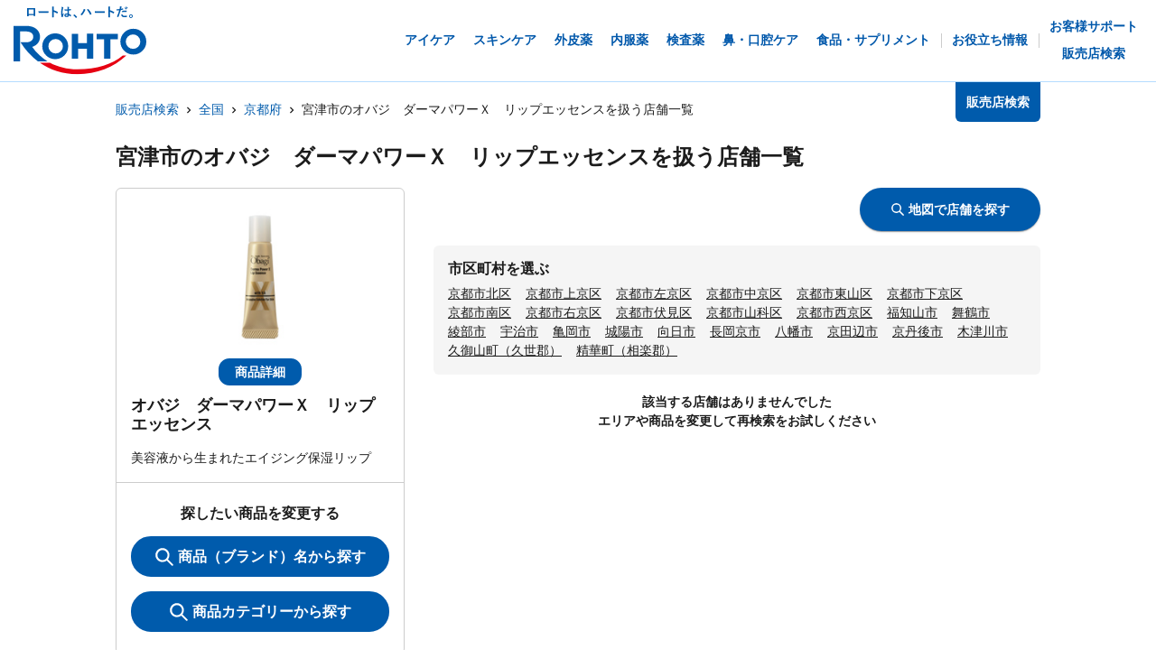

--- FILE ---
content_type: text/html; charset=utf-8
request_url: https://rohto.mapion.co.jp/list/26/26205?jan_code=4987241140275
body_size: 16719
content:
<!DOCTYPE html><html lang="ja" id="no-tm"><head nonce="Pb+c/NYLscsEhOb1gA+WS/jFvQq59HYQuH6QkOiJS6vf2bqv/fPz0hg/fDfJHLSmBjf5i8vEa/DtY/7qYKAIEtsqHB5XzwUsX0cPieokwUWxye9vVI/FfaMsKueBbcGU3C8Ed4Ovlw72qbOns2YH7zsCE/HbZAtHa5A2idLuwvk="><meta charSet="utf-8"/><meta name="viewport" content="width=device-width,initial-scale=1.0"/><meta name="twitter:card" content="summary"/><meta property="og:image" content="https://rohto.mapion.co.jp/images/imageogp.png"/><meta property="og:locale" content="ja_JP"/><meta property="og:site_name" content="販売店検索"/><title>販売店検索でロート製薬の製品取扱店がすぐに見つかります！！ | ロート製薬</title><meta name="robots" content="noindex,follow"/><meta name="description" content="ロート製薬の製品を取扱っているお店をいつでも好きな時に調べられる販売店検索ページです。欲しい商品を選んだ後、現在地や住所・駅名などから簡単にお近くのお店を探す事ができます。"/><meta property="og:title" content="販売店検索でロート製薬の製品取扱店がすぐに見つかります！！ | ロート製薬"/><meta property="og:description" content="ロート製薬の製品を取扱っているお店をいつでも好きな時に調べられる販売店検索ページです。欲しい商品を選んだ後、現在地や住所・駅名などから簡単にお近くのお店を探す事ができます。"/><meta property="og:url" content="https://rohto.mapion.co.jp/list/26/26205?jan_code=4987241140275"/><meta property="og:type" content="article"/><link rel="canonical" href="https://rohto.mapion.co.jp/list/26/26205?jan_code=4987241140275"/><script type="application/ld+json">{"@context":"https://schema.org","@type":"BreadcrumbList","itemListElement":[{"@type":"ListItem","position":1,"item":{"@id":"https://rohto.mapion.co.jp","name":"販売店検索"}},{"@type":"ListItem","position":2,"item":{"@id":"https://rohto.mapion.co.jp/list?jan_code=4987241140275","name":"全国"}},{"@type":"ListItem","position":3,"item":{"@id":"https://rohto.mapion.co.jp/list/26?jan_code=4987241140275","name":"京都府"}},{"@type":"ListItem","position":4,"item":{"@id":"https://rohto.mapion.co.jp/list/26/26205?jan_code=4987241140275","name":"宮津市のオバジ　ダーマパワーＸ　リップエッセンスを扱う店舗一覧"}}]}</script><meta name="next-head-count" content="15"/><meta name="theme-color" content="rgba(0, 91, 172, 1)"/><meta name="format-detection" content="telephone=no"/><link rel="apple-touch-icon" href="/favicons/apple-touch-icon.png"/><link rel="shortcut icon" href="https://jp.rohto.com/favicon.ico"/><script nonce="Pb+c/NYLscsEhOb1gA+WS/jFvQq59HYQuH6QkOiJS6vf2bqv/fPz0hg/fDfJHLSmBjf5i8vEa/DtY/7qYKAIEtsqHB5XzwUsX0cPieokwUWxye9vVI/FfaMsKueBbcGU3C8Ed4Ovlw72qbOns2YH7zsCE/HbZAtHa5A2idLuwvk=" id="dealer-gtm-script">(function(w,d,s,l,i){w[l]=w[l]||[];w[l].push({'gtm.start':
    new Date().getTime(),event:'gtm.js'});var f=d.getElementsByTagName(s)[0],
    j=d.createElement(s),dl=l!='dataLayer'?'&l='+l:'';j.async=true;j.src=
    'https://www.googletagmanager.com/gtm.js?id='+i+dl;f.parentNode.insertBefore(j,f);
    })(window,document,'script','dealerDataLayer','GTM-5PWFZVV5');</script><script nonce="Pb+c/NYLscsEhOb1gA+WS/jFvQq59HYQuH6QkOiJS6vf2bqv/fPz0hg/fDfJHLSmBjf5i8vEa/DtY/7qYKAIEtsqHB5XzwUsX0cPieokwUWxye9vVI/FfaMsKueBbcGU3C8Ed4Ovlw72qbOns2YH7zsCE/HbZAtHa5A2idLuwvk=" id="client-gtm-script">(function(w,d,s,l,i){w[l]=w[l]||[];w[l].push({'gtm.start':
    new Date().getTime(),event:'gtm.js'});var f=d.getElementsByTagName(s)[0],
    j=d.createElement(s),dl=l!='dataLayer'?'&l='+l:'';j.async=true;j.src=
    'https://www.googletagmanager.com/gtm.js?id='+i+dl;f.parentNode.insertBefore(j,f);
    })(window,document,'script','dataLayer','GTM-K3654K6');</script><link nonce="Pb+c/NYLscsEhOb1gA+WS/jFvQq59HYQuH6QkOiJS6vf2bqv/fPz0hg/fDfJHLSmBjf5i8vEa/DtY/7qYKAIEtsqHB5XzwUsX0cPieokwUWxye9vVI/FfaMsKueBbcGU3C8Ed4Ovlw72qbOns2YH7zsCE/HbZAtHa5A2idLuwvk=" rel="stylesheet" href="https://jp.rohto.com/-/Media/com/azure_common/sv_cat_style.css"/><link nonce="Pb+c/NYLscsEhOb1gA+WS/jFvQq59HYQuH6QkOiJS6vf2bqv/fPz0hg/fDfJHLSmBjf5i8vEa/DtY/7qYKAIEtsqHB5XzwUsX0cPieokwUWxye9vVI/FfaMsKueBbcGU3C8Ed4Ovlw72qbOns2YH7zsCE/HbZAtHa5A2idLuwvk=" rel="stylesheet" href="https://jp.rohto.com/-/Media/com/azure_common/compath_style.css"/><script nonce="Pb+c/NYLscsEhOb1gA+WS/jFvQq59HYQuH6QkOiJS6vf2bqv/fPz0hg/fDfJHLSmBjf5i8vEa/DtY/7qYKAIEtsqHB5XzwUsX0cPieokwUWxye9vVI/FfaMsKueBbcGU3C8Ed4Ovlw72qbOns2YH7zsCE/HbZAtHa5A2idLuwvk=" src="https://jp.rohto.com/-/Media/common/js/jquery.js"></script><script nonce="Pb+c/NYLscsEhOb1gA+WS/jFvQq59HYQuH6QkOiJS6vf2bqv/fPz0hg/fDfJHLSmBjf5i8vEa/DtY/7qYKAIEtsqHB5XzwUsX0cPieokwUWxye9vVI/FfaMsKueBbcGU3C8Ed4Ovlw72qbOns2YH7zsCE/HbZAtHa5A2idLuwvk=" src="https://jp.rohto.com/-/Media/com/azure_common/sv_category.js"></script><noscript><p><a href="https://jp.rohto.com/"><img width="230" height="86" alt="ロート製薬" src="https://jp.rohto.com/-/Media/common/images/logo01.png"/><span>商品情報サイト</span></a></p><p>Javascriptに対応したブラウザでご覧ください。</p></noscript><link nonce="Pb+c/NYLscsEhOb1gA+WS/jFvQq59HYQuH6QkOiJS6vf2bqv/fPz0hg/fDfJHLSmBjf5i8vEa/DtY/7qYKAIEtsqHB5XzwUsX0cPieokwUWxye9vVI/FfaMsKueBbcGU3C8Ed4Ovlw72qbOns2YH7zsCE/HbZAtHa5A2idLuwvk=" rel="preload" href="/_next/static/css/8dd6bb66799dd579.css" as="style"/><link nonce="Pb+c/NYLscsEhOb1gA+WS/jFvQq59HYQuH6QkOiJS6vf2bqv/fPz0hg/fDfJHLSmBjf5i8vEa/DtY/7qYKAIEtsqHB5XzwUsX0cPieokwUWxye9vVI/FfaMsKueBbcGU3C8Ed4Ovlw72qbOns2YH7zsCE/HbZAtHa5A2idLuwvk=" rel="stylesheet" href="/_next/static/css/8dd6bb66799dd579.css" data-n-g=""/><link nonce="Pb+c/NYLscsEhOb1gA+WS/jFvQq59HYQuH6QkOiJS6vf2bqv/fPz0hg/fDfJHLSmBjf5i8vEa/DtY/7qYKAIEtsqHB5XzwUsX0cPieokwUWxye9vVI/FfaMsKueBbcGU3C8Ed4Ovlw72qbOns2YH7zsCE/HbZAtHa5A2idLuwvk=" rel="preload" href="/_next/static/css/312c6f1ee9130ff4.css" as="style"/><link nonce="Pb+c/NYLscsEhOb1gA+WS/jFvQq59HYQuH6QkOiJS6vf2bqv/fPz0hg/fDfJHLSmBjf5i8vEa/DtY/7qYKAIEtsqHB5XzwUsX0cPieokwUWxye9vVI/FfaMsKueBbcGU3C8Ed4Ovlw72qbOns2YH7zsCE/HbZAtHa5A2idLuwvk=" rel="stylesheet" href="/_next/static/css/312c6f1ee9130ff4.css" data-n-p=""/><noscript data-n-css="Pb+c/NYLscsEhOb1gA+WS/jFvQq59HYQuH6QkOiJS6vf2bqv/fPz0hg/fDfJHLSmBjf5i8vEa/DtY/7qYKAIEtsqHB5XzwUsX0cPieokwUWxye9vVI/FfaMsKueBbcGU3C8Ed4Ovlw72qbOns2YH7zsCE/HbZAtHa5A2idLuwvk="></noscript><script defer="" nonce="Pb+c/NYLscsEhOb1gA+WS/jFvQq59HYQuH6QkOiJS6vf2bqv/fPz0hg/fDfJHLSmBjf5i8vEa/DtY/7qYKAIEtsqHB5XzwUsX0cPieokwUWxye9vVI/FfaMsKueBbcGU3C8Ed4Ovlw72qbOns2YH7zsCE/HbZAtHa5A2idLuwvk=" nomodule="" src="/_next/static/chunks/polyfills-5cd94c89d3acac5f.js"></script><script src="/_next/static/chunks/webpack-cb7634a8b6194820.js" nonce="Pb+c/NYLscsEhOb1gA+WS/jFvQq59HYQuH6QkOiJS6vf2bqv/fPz0hg/fDfJHLSmBjf5i8vEa/DtY/7qYKAIEtsqHB5XzwUsX0cPieokwUWxye9vVI/FfaMsKueBbcGU3C8Ed4Ovlw72qbOns2YH7zsCE/HbZAtHa5A2idLuwvk=" defer=""></script><script src="/_next/static/chunks/framework-5f4595e5518b5600.js" nonce="Pb+c/NYLscsEhOb1gA+WS/jFvQq59HYQuH6QkOiJS6vf2bqv/fPz0hg/fDfJHLSmBjf5i8vEa/DtY/7qYKAIEtsqHB5XzwUsX0cPieokwUWxye9vVI/FfaMsKueBbcGU3C8Ed4Ovlw72qbOns2YH7zsCE/HbZAtHa5A2idLuwvk=" defer=""></script><script src="/_next/static/chunks/main-a4d9e436b9a532ca.js" nonce="Pb+c/NYLscsEhOb1gA+WS/jFvQq59HYQuH6QkOiJS6vf2bqv/fPz0hg/fDfJHLSmBjf5i8vEa/DtY/7qYKAIEtsqHB5XzwUsX0cPieokwUWxye9vVI/FfaMsKueBbcGU3C8Ed4Ovlw72qbOns2YH7zsCE/HbZAtHa5A2idLuwvk=" defer=""></script><script src="/_next/static/chunks/pages/_app-6eae3e3d3e81d903.js" nonce="Pb+c/NYLscsEhOb1gA+WS/jFvQq59HYQuH6QkOiJS6vf2bqv/fPz0hg/fDfJHLSmBjf5i8vEa/DtY/7qYKAIEtsqHB5XzwUsX0cPieokwUWxye9vVI/FfaMsKueBbcGU3C8Ed4Ovlw72qbOns2YH7zsCE/HbZAtHa5A2idLuwvk=" defer=""></script><script src="/_next/static/chunks/527-88bbdc97b194fe3b.js" nonce="Pb+c/NYLscsEhOb1gA+WS/jFvQq59HYQuH6QkOiJS6vf2bqv/fPz0hg/fDfJHLSmBjf5i8vEa/DtY/7qYKAIEtsqHB5XzwUsX0cPieokwUWxye9vVI/FfaMsKueBbcGU3C8Ed4Ovlw72qbOns2YH7zsCE/HbZAtHa5A2idLuwvk=" defer=""></script><script src="/_next/static/chunks/637-71db03756014b75b.js" nonce="Pb+c/NYLscsEhOb1gA+WS/jFvQq59HYQuH6QkOiJS6vf2bqv/fPz0hg/fDfJHLSmBjf5i8vEa/DtY/7qYKAIEtsqHB5XzwUsX0cPieokwUWxye9vVI/FfaMsKueBbcGU3C8Ed4Ovlw72qbOns2YH7zsCE/HbZAtHa5A2idLuwvk=" defer=""></script><script src="/_next/static/chunks/786-5ec3c0553896808e.js" nonce="Pb+c/NYLscsEhOb1gA+WS/jFvQq59HYQuH6QkOiJS6vf2bqv/fPz0hg/fDfJHLSmBjf5i8vEa/DtY/7qYKAIEtsqHB5XzwUsX0cPieokwUWxye9vVI/FfaMsKueBbcGU3C8Ed4Ovlw72qbOns2YH7zsCE/HbZAtHa5A2idLuwvk=" defer=""></script><script src="/_next/static/chunks/798-745a8f8f942d0f88.js" nonce="Pb+c/NYLscsEhOb1gA+WS/jFvQq59HYQuH6QkOiJS6vf2bqv/fPz0hg/fDfJHLSmBjf5i8vEa/DtY/7qYKAIEtsqHB5XzwUsX0cPieokwUWxye9vVI/FfaMsKueBbcGU3C8Ed4Ovlw72qbOns2YH7zsCE/HbZAtHa5A2idLuwvk=" defer=""></script><script src="/_next/static/chunks/471-818c1b54c941b448.js" nonce="Pb+c/NYLscsEhOb1gA+WS/jFvQq59HYQuH6QkOiJS6vf2bqv/fPz0hg/fDfJHLSmBjf5i8vEa/DtY/7qYKAIEtsqHB5XzwUsX0cPieokwUWxye9vVI/FfaMsKueBbcGU3C8Ed4Ovlw72qbOns2YH7zsCE/HbZAtHa5A2idLuwvk=" defer=""></script><script src="/_next/static/chunks/835-44ca9f07fe5d75bd.js" nonce="Pb+c/NYLscsEhOb1gA+WS/jFvQq59HYQuH6QkOiJS6vf2bqv/fPz0hg/fDfJHLSmBjf5i8vEa/DtY/7qYKAIEtsqHB5XzwUsX0cPieokwUWxye9vVI/FfaMsKueBbcGU3C8Ed4Ovlw72qbOns2YH7zsCE/HbZAtHa5A2idLuwvk=" defer=""></script><script src="/_next/static/chunks/175-0da1e5c537bf8de5.js" nonce="Pb+c/NYLscsEhOb1gA+WS/jFvQq59HYQuH6QkOiJS6vf2bqv/fPz0hg/fDfJHLSmBjf5i8vEa/DtY/7qYKAIEtsqHB5XzwUsX0cPieokwUWxye9vVI/FfaMsKueBbcGU3C8Ed4Ovlw72qbOns2YH7zsCE/HbZAtHa5A2idLuwvk=" defer=""></script><script src="/_next/static/chunks/pages/list/%5Bpref%5D/%5Bcity%5D-40bfa793019a8554.js" nonce="Pb+c/NYLscsEhOb1gA+WS/jFvQq59HYQuH6QkOiJS6vf2bqv/fPz0hg/fDfJHLSmBjf5i8vEa/DtY/7qYKAIEtsqHB5XzwUsX0cPieokwUWxye9vVI/FfaMsKueBbcGU3C8Ed4Ovlw72qbOns2YH7zsCE/HbZAtHa5A2idLuwvk=" defer=""></script><script src="/_next/static/jI9FuCwK30OEE2idmEwEx/_buildManifest.js" nonce="Pb+c/NYLscsEhOb1gA+WS/jFvQq59HYQuH6QkOiJS6vf2bqv/fPz0hg/fDfJHLSmBjf5i8vEa/DtY/7qYKAIEtsqHB5XzwUsX0cPieokwUWxye9vVI/FfaMsKueBbcGU3C8Ed4Ovlw72qbOns2YH7zsCE/HbZAtHa5A2idLuwvk=" defer=""></script><script src="/_next/static/jI9FuCwK30OEE2idmEwEx/_ssgManifest.js" nonce="Pb+c/NYLscsEhOb1gA+WS/jFvQq59HYQuH6QkOiJS6vf2bqv/fPz0hg/fDfJHLSmBjf5i8vEa/DtY/7qYKAIEtsqHB5XzwUsX0cPieokwUWxye9vVI/FfaMsKueBbcGU3C8Ed4Ovlw72qbOns2YH7zsCE/HbZAtHa5A2idLuwvk=" defer=""></script><script src="/_next/static/jI9FuCwK30OEE2idmEwEx/_middlewareManifest.js" nonce="Pb+c/NYLscsEhOb1gA+WS/jFvQq59HYQuH6QkOiJS6vf2bqv/fPz0hg/fDfJHLSmBjf5i8vEa/DtY/7qYKAIEtsqHB5XzwUsX0cPieokwUWxye9vVI/FfaMsKueBbcGU3C8Ed4Ovlw72qbOns2YH7zsCE/HbZAtHa5A2idLuwvk=" defer=""></script></head><body class="rohto2020" id="wrapper"><script nonce="Pb+c/NYLscsEhOb1gA+WS/jFvQq59HYQuH6QkOiJS6vf2bqv/fPz0hg/fDfJHLSmBjf5i8vEa/DtY/7qYKAIEtsqHB5XzwUsX0cPieokwUWxye9vVI/FfaMsKueBbcGU3C8Ed4Ovlw72qbOns2YH7zsCE/HbZAtHa5A2idLuwvk=" type="text/javascript">r_header();</script><noscript><iframe src="https://www.googletagmanager.com/ns.html?id=GTM-5PWFZVV5" height="0" width="0" style="display:none;visibility:hidden"></iframe></noscript><noscript><iframe src="https://www.googletagmanager.com/ns.html?id=GTM-K3654K6" height="0" width="0" style="display:none;visibility:hidden"></iframe></noscript><div id="__next" data-reactroot=""><style data-emotion="css-global lydmce">:host,:root{--chakra-ring-inset:var(--chakra-empty,/*!*/ /*!*/);--chakra-ring-offset-width:0px;--chakra-ring-offset-color:#fff;--chakra-ring-color:rgba(66, 153, 225, 0.6);--chakra-ring-offset-shadow:0 0 #0000;--chakra-ring-shadow:0 0 #0000;--chakra-space-x-reverse:0;--chakra-space-y-reverse:0;--chakra-colors-transparent:transparent;--chakra-colors-current:currentColor;--chakra-colors-black:#000000;--chakra-colors-white:#FFFFFF;--chakra-colors-whiteAlpha-50:rgba(255, 255, 255, 0.04);--chakra-colors-whiteAlpha-100:rgba(255, 255, 255, 0.06);--chakra-colors-whiteAlpha-200:rgba(255, 255, 255, 0.08);--chakra-colors-whiteAlpha-300:rgba(255, 255, 255, 0.16);--chakra-colors-whiteAlpha-400:rgba(255, 255, 255, 0.24);--chakra-colors-whiteAlpha-500:rgba(255, 255, 255, 0.36);--chakra-colors-whiteAlpha-600:rgba(255, 255, 255, 0.48);--chakra-colors-whiteAlpha-700:rgba(255, 255, 255, 0.64);--chakra-colors-whiteAlpha-800:rgba(255, 255, 255, 0.80);--chakra-colors-whiteAlpha-900:rgba(255, 255, 255, 0.92);--chakra-colors-blackAlpha-50:rgba(0, 0, 0, 0.04);--chakra-colors-blackAlpha-100:rgba(0, 0, 0, 0.06);--chakra-colors-blackAlpha-200:rgba(0, 0, 0, 0.08);--chakra-colors-blackAlpha-300:rgba(0, 0, 0, 0.16);--chakra-colors-blackAlpha-400:rgba(0, 0, 0, 0.24);--chakra-colors-blackAlpha-500:rgba(0, 0, 0, 0.36);--chakra-colors-blackAlpha-600:rgba(0, 0, 0, 0.48);--chakra-colors-blackAlpha-700:rgba(0, 0, 0, 0.64);--chakra-colors-blackAlpha-800:rgba(0, 0, 0, 0.80);--chakra-colors-blackAlpha-900:rgba(0, 0, 0, 0.92);--chakra-colors-gray-50:#F7FAFC;--chakra-colors-gray-100:#EDF2F7;--chakra-colors-gray-200:#E2E8F0;--chakra-colors-gray-300:#CBD5E0;--chakra-colors-gray-400:#A0AEC0;--chakra-colors-gray-500:#718096;--chakra-colors-gray-600:#4A5568;--chakra-colors-gray-700:#2D3748;--chakra-colors-gray-800:#1A202C;--chakra-colors-gray-900:#171923;--chakra-colors-red-50:#FFF5F5;--chakra-colors-red-100:#FED7D7;--chakra-colors-red-200:#FEB2B2;--chakra-colors-red-300:#FC8181;--chakra-colors-red-400:#F56565;--chakra-colors-red-500:#E53E3E;--chakra-colors-red-600:#C53030;--chakra-colors-red-700:#9B2C2C;--chakra-colors-red-800:#822727;--chakra-colors-red-900:#63171B;--chakra-colors-orange-50:#FFFAF0;--chakra-colors-orange-100:#FEEBC8;--chakra-colors-orange-200:#FBD38D;--chakra-colors-orange-300:#F6AD55;--chakra-colors-orange-400:#ED8936;--chakra-colors-orange-500:#DD6B20;--chakra-colors-orange-600:#C05621;--chakra-colors-orange-700:#9C4221;--chakra-colors-orange-800:#7B341E;--chakra-colors-orange-900:#652B19;--chakra-colors-yellow-50:#FFFFF0;--chakra-colors-yellow-100:#FEFCBF;--chakra-colors-yellow-200:#FAF089;--chakra-colors-yellow-300:#F6E05E;--chakra-colors-yellow-400:#ECC94B;--chakra-colors-yellow-500:#D69E2E;--chakra-colors-yellow-600:#B7791F;--chakra-colors-yellow-700:#975A16;--chakra-colors-yellow-800:#744210;--chakra-colors-yellow-900:#5F370E;--chakra-colors-green-50:#F0FFF4;--chakra-colors-green-100:#C6F6D5;--chakra-colors-green-200:#9AE6B4;--chakra-colors-green-300:#68D391;--chakra-colors-green-400:#48BB78;--chakra-colors-green-500:#38A169;--chakra-colors-green-600:#2F855A;--chakra-colors-green-700:#276749;--chakra-colors-green-800:#22543D;--chakra-colors-green-900:#1C4532;--chakra-colors-teal-50:#E6FFFA;--chakra-colors-teal-100:#B2F5EA;--chakra-colors-teal-200:#81E6D9;--chakra-colors-teal-300:#4FD1C5;--chakra-colors-teal-400:#38B2AC;--chakra-colors-teal-500:#319795;--chakra-colors-teal-600:#2C7A7B;--chakra-colors-teal-700:#285E61;--chakra-colors-teal-800:#234E52;--chakra-colors-teal-900:#1D4044;--chakra-colors-blue-50:#ebf8ff;--chakra-colors-blue-100:#bee3f8;--chakra-colors-blue-200:#90cdf4;--chakra-colors-blue-300:#63b3ed;--chakra-colors-blue-400:#4299e1;--chakra-colors-blue-500:#3182ce;--chakra-colors-blue-600:#2b6cb0;--chakra-colors-blue-700:#2c5282;--chakra-colors-blue-800:#2a4365;--chakra-colors-blue-900:#1A365D;--chakra-colors-cyan-50:#EDFDFD;--chakra-colors-cyan-100:#C4F1F9;--chakra-colors-cyan-200:#9DECF9;--chakra-colors-cyan-300:#76E4F7;--chakra-colors-cyan-400:#0BC5EA;--chakra-colors-cyan-500:#00B5D8;--chakra-colors-cyan-600:#00A3C4;--chakra-colors-cyan-700:#0987A0;--chakra-colors-cyan-800:#086F83;--chakra-colors-cyan-900:#065666;--chakra-colors-purple-50:#FAF5FF;--chakra-colors-purple-100:#E9D8FD;--chakra-colors-purple-200:#D6BCFA;--chakra-colors-purple-300:#B794F4;--chakra-colors-purple-400:#9F7AEA;--chakra-colors-purple-500:#805AD5;--chakra-colors-purple-600:#6B46C1;--chakra-colors-purple-700:#553C9A;--chakra-colors-purple-800:#44337A;--chakra-colors-purple-900:#322659;--chakra-colors-pink-50:#FFF5F7;--chakra-colors-pink-100:#FED7E2;--chakra-colors-pink-200:#FBB6CE;--chakra-colors-pink-300:#F687B3;--chakra-colors-pink-400:#ED64A6;--chakra-colors-pink-500:#D53F8C;--chakra-colors-pink-600:#B83280;--chakra-colors-pink-700:#97266D;--chakra-colors-pink-800:#702459;--chakra-colors-pink-900:#521B41;--chakra-colors-linkedin-50:#E8F4F9;--chakra-colors-linkedin-100:#CFEDFB;--chakra-colors-linkedin-200:#9BDAF3;--chakra-colors-linkedin-300:#68C7EC;--chakra-colors-linkedin-400:#34B3E4;--chakra-colors-linkedin-500:#00A0DC;--chakra-colors-linkedin-600:#008CC9;--chakra-colors-linkedin-700:#0077B5;--chakra-colors-linkedin-800:#005E93;--chakra-colors-linkedin-900:#004471;--chakra-colors-facebook-50:#E8F4F9;--chakra-colors-facebook-100:#D9DEE9;--chakra-colors-facebook-200:#B7C2DA;--chakra-colors-facebook-300:#6482C0;--chakra-colors-facebook-400:#4267B2;--chakra-colors-facebook-500:#385898;--chakra-colors-facebook-600:#314E89;--chakra-colors-facebook-700:#29487D;--chakra-colors-facebook-800:#223B67;--chakra-colors-facebook-900:#1E355B;--chakra-colors-messenger-50:#D0E6FF;--chakra-colors-messenger-100:#B9DAFF;--chakra-colors-messenger-200:#A2CDFF;--chakra-colors-messenger-300:#7AB8FF;--chakra-colors-messenger-400:#2E90FF;--chakra-colors-messenger-500:#0078FF;--chakra-colors-messenger-600:#0063D1;--chakra-colors-messenger-700:#0052AC;--chakra-colors-messenger-800:#003C7E;--chakra-colors-messenger-900:#002C5C;--chakra-colors-whatsapp-50:#dffeec;--chakra-colors-whatsapp-100:#b9f5d0;--chakra-colors-whatsapp-200:#90edb3;--chakra-colors-whatsapp-300:#65e495;--chakra-colors-whatsapp-400:#3cdd78;--chakra-colors-whatsapp-500:#22c35e;--chakra-colors-whatsapp-600:#179848;--chakra-colors-whatsapp-700:#0c6c33;--chakra-colors-whatsapp-800:#01421c;--chakra-colors-whatsapp-900:#001803;--chakra-colors-twitter-50:#E5F4FD;--chakra-colors-twitter-100:#C8E9FB;--chakra-colors-twitter-200:#A8DCFA;--chakra-colors-twitter-300:#83CDF7;--chakra-colors-twitter-400:#57BBF5;--chakra-colors-twitter-500:#1DA1F2;--chakra-colors-twitter-600:#1A94DA;--chakra-colors-twitter-700:#1681BF;--chakra-colors-twitter-800:#136B9E;--chakra-colors-twitter-900:#0D4D71;--chakra-colors-telegram-50:#E3F2F9;--chakra-colors-telegram-100:#C5E4F3;--chakra-colors-telegram-200:#A2D4EC;--chakra-colors-telegram-300:#7AC1E4;--chakra-colors-telegram-400:#47A9DA;--chakra-colors-telegram-500:#0088CC;--chakra-colors-telegram-600:#007AB8;--chakra-colors-telegram-700:#006BA1;--chakra-colors-telegram-800:#005885;--chakra-colors-telegram-900:#003F5E;--chakra-colors-main-100:rgba(231, 238, 248, 1);--chakra-colors-main-600:rgba(0, 91, 172, 1);--chakra-colors-main-1000:rgba(0, 91, 172, 1);--chakra-colors-base-500:rgba(68, 68, 68, 0.5);--chakra-colors-base-1000:rgba(68, 68, 68, 1);--chakra-colors-base-disabled:#999999;--chakra-colors-base-error:#F71111;--chakra-colors-mainbg-100:#F5F5F5;--chakra-colors-mainbg-200:#dddddd;--chakra-colors-mainbg-300:#CCCCCC;--chakra-borders-none:0;--chakra-borders-1px:1px solid;--chakra-borders-2px:2px solid;--chakra-borders-4px:4px solid;--chakra-borders-8px:8px solid;--chakra-fonts-heading:メイリオ,Meiryo,"ヒラギノ角ゴ Pro W3","Hiragino Kaku Gothic Pro",Osaka,"ＭＳ Ｐゴシック","MS PGothic",Arial,Helvetica,Verdana,sans-serif;--chakra-fonts-body:メイリオ,Meiryo,"ヒラギノ角ゴ Pro W3","Hiragino Kaku Gothic Pro",Osaka,"ＭＳ Ｐゴシック","MS PGothic",Arial,Helvetica,Verdana,sans-serif;--chakra-fonts-mono:SFMono-Regular,Menlo,Monaco,Consolas,"Liberation Mono","Courier New",monospace;--chakra-fontSizes-xs:calc(0.75rem * 1.6);--chakra-fontSizes-sm:calc(0.875rem * 1.6);--chakra-fontSizes-md:calc(1rem * 1.6);--chakra-fontSizes-lg:calc(1.125rem * 1.6);--chakra-fontSizes-xl:calc(1.25rem * 1.6);--chakra-fontSizes-2xl:calc(1.5rem * 1.6);--chakra-fontSizes-3xl:calc(1.875rem * 1.6);--chakra-fontSizes-4xl:calc(2.25rem * 1.6);--chakra-fontSizes-5xl:calc(3rem * 1.6);--chakra-fontSizes-6xl:calc(3.75rem * 1.6);--chakra-fontSizes-7xl:calc(4.5rem * 1.6);--chakra-fontSizes-8xl:calc(6rem * 1.6);--chakra-fontSizes-9xl:calc(8rem * 1.6);--chakra-fontWeights-hairline:100;--chakra-fontWeights-thin:200;--chakra-fontWeights-light:300;--chakra-fontWeights-normal:400;--chakra-fontWeights-medium:500;--chakra-fontWeights-semibold:600;--chakra-fontWeights-bold:700;--chakra-fontWeights-extrabold:800;--chakra-fontWeights-black:900;--chakra-letterSpacings-tighter:-0.05em;--chakra-letterSpacings-tight:-0.025em;--chakra-letterSpacings-normal:0;--chakra-letterSpacings-wide:0.025em;--chakra-letterSpacings-wider:0.05em;--chakra-letterSpacings-widest:0.1em;--chakra-lineHeights-3:calc(.75rem * 1.6);--chakra-lineHeights-4:calc(1rem * 1.6);--chakra-lineHeights-5:calc(1.25rem * 1.6);--chakra-lineHeights-6:calc(1.5rem * 1.6);--chakra-lineHeights-7:calc(1.75rem * 1.6);--chakra-lineHeights-8:calc(2rem * 1.6);--chakra-lineHeights-9:calc(2.25rem * 1.6);--chakra-lineHeights-10:calc(2.5rem * 1.6);--chakra-lineHeights-normal:normal;--chakra-lineHeights-none:1;--chakra-lineHeights-shorter:1.25;--chakra-lineHeights-short:1.375;--chakra-lineHeights-base:1.5;--chakra-lineHeights-tall:1.625;--chakra-lineHeights-taller:2;--chakra-radii-none:0;--chakra-radii-sm:calc(0.125rem * 1.6);--chakra-radii-base:calc(0.25rem * 1.6);--chakra-radii-md:calc(0.375rem * 1.6);--chakra-radii-lg:calc(0.5rem * 1.6);--chakra-radii-xl:calc(0.75rem * 1.6);--chakra-radii-2xl:calc(1rem * 1.6);--chakra-radii-3xl:calc(1.5rem * 1.6);--chakra-radii-full:9999px;--chakra-space-1:calc(0.25rem * 1.6);--chakra-space-2:calc(0.5rem * 1.6);--chakra-space-3:calc(0.75rem * 1.6);--chakra-space-4:calc(1rem * 1.6);--chakra-space-5:calc(1.25rem * 1.6);--chakra-space-6:calc(1.5rem * 1.6);--chakra-space-7:calc(1.75rem * 1.6);--chakra-space-8:calc(2rem * 1.6);--chakra-space-9:calc(2.25rem * 1.6);--chakra-space-10:calc(2.5rem * 1.6);--chakra-space-12:calc(3rem * 1.6);--chakra-space-14:calc(3.5rem * 1.6);--chakra-space-16:calc(4rem * 1.6);--chakra-space-20:calc(5rem * 1.6);--chakra-space-24:calc(6rem * 1.6);--chakra-space-28:calc(7rem * 1.6);--chakra-space-32:calc(8rem * 1.6);--chakra-space-36:calc(9rem * 1.6);--chakra-space-40:calc(10rem * 1.6);--chakra-space-44:calc(11rem * 1.6);--chakra-space-48:calc(12rem * 1.6);--chakra-space-52:calc(13rem * 1.6);--chakra-space-56:calc(14rem * 1.6);--chakra-space-60:calc(15rem * 1.6);--chakra-space-64:calc(16rem * 1.6);--chakra-space-72:calc(18rem * 1.6);--chakra-space-80:calc(20rem * 1.6);--chakra-space-96:calc(24rem * 1.6);--chakra-space-px:1px;--chakra-space-0-5:calc(0.125rem * 1.6);--chakra-space-1-5:calc(0.375rem * 1.6);--chakra-space-2-5:calc(0.625rem * 1.6);--chakra-space-3-5:calc(0.875rem * 1.6);--chakra-shadows-xs:0 0 0 1px rgba(0, 0, 0, 0.05);--chakra-shadows-sm:0 1px 2px 0 rgba(0, 0, 0, 0.05);--chakra-shadows-base:0 1px 3px 0 rgba(0, 0, 0, 0.1),0 1px 2px 0 rgba(0, 0, 0, 0.06);--chakra-shadows-md:0 4px 6px -1px rgba(0, 0, 0, 0.1),0 2px 4px -1px rgba(0, 0, 0, 0.06);--chakra-shadows-lg:0 10px 15px -3px rgba(0, 0, 0, 0.1),0 4px 6px -2px rgba(0, 0, 0, 0.05);--chakra-shadows-xl:0 20px 25px -5px rgba(0, 0, 0, 0.1),0 10px 10px -5px rgba(0, 0, 0, 0.04);--chakra-shadows-2xl:0 25px 50px -12px rgba(0, 0, 0, 0.25);--chakra-shadows-outline:0 0 0 3px rgba(0, 91, 172, 1);--chakra-shadows-inner:inset 0 2px 4px 0 rgba(0,0,0,0.06);--chakra-shadows-none:none;--chakra-shadows-dark-lg:rgba(0, 0, 0, 0.1) 0px 0px 0px 1px,rgba(0, 0, 0, 0.2) 0px 5px 10px,rgba(0, 0, 0, 0.4) 0px 15px 40px;--chakra-shadows-z0:0 0 0 0 rgba(0,0,0,.2),0 0 0 0 rgba(0,0,0,.14),0 0 0 0 rgba(0,0,0,.12);--chakra-shadows-z1:0 2px 1px -1px rgba(0,0,0,.2),0 1px 1px 0 rgba(0,0,0,.14),0 1px 3px 0 rgba(0,0,0,.12);--chakra-shadows-z2:0 3px 1px -2px rgba(0,0,0,.2),0 2px 2px 0 rgba(0,0,0,.14),0 1px 5px 0 rgba(0,0,0,.12);--chakra-shadows-z3:0 3px 3px -2px rgba(0,0,0,.2),0 3px 4px 0 rgba(0,0,0,.14),0 1px 8px 0 rgba(0,0,0,.12);--chakra-shadows-z4:0 2px 4px -1px rgba(0,0,0,.2),0 4px 5px 0 rgba(0,0,0,.14),0 1px 10px 0 rgba(0,0,0,.12);--chakra-shadows-z5:0 3px 5px -1px rgba(0,0,0,.2),0 5px 8px 0 rgba(0,0,0,.14),0 1px 14px 0 rgba(0,0,0,.12);--chakra-shadows-z6:0 3px 5px -1px rgba(0,0,0,.2),0 6px 10px 0 rgba(0,0,0,.14),0 1px 18px 0 rgba(0,0,0,.12);--chakra-shadows-z7:0 4px 5px -2px rgba(0,0,0,.2),0 7px 10px 1px rgba(0,0,0,.14),0 2px 16px 1px rgba(0,0,0,.12);--chakra-shadows-z8:0 5px 5px -3px rgba(0,0,0,.2),0 8px 10px 1px rgba(0,0,0,.14),0 3px 14px 2px rgba(0,0,0,.12);--chakra-shadows-z9:0 5px 6px -3px rgba(0,0,0,.2),0 9px 12px 1px rgba(0,0,0,.14),0 3px 16px 2px rgba(0,0,0,.12);--chakra-shadows-z10:0 6px 6px -3px rgba(0,0,0,.2),0 10px 14px 1px rgba(0,0,0,.14),0 4px 18px 3px rgba(0,0,0,.12);--chakra-shadows-card:0px 1px 3px rgb(0 0 0 / 15%);--chakra-shadows-sidebar:3px 2px 3px rgb(0, 0, 0, .2);--chakra-sizes-1:calc(0.25rem * 1.6);--chakra-sizes-2:calc(0.5rem * 1.6);--chakra-sizes-3:calc(0.75rem * 1.6);--chakra-sizes-4:calc(1rem * 1.6);--chakra-sizes-5:calc(1.25rem * 1.6);--chakra-sizes-6:calc(1.5rem * 1.6);--chakra-sizes-7:calc(1.75rem * 1.6);--chakra-sizes-8:calc(2rem * 1.6);--chakra-sizes-9:calc(2.25rem * 1.6);--chakra-sizes-10:calc(2.5rem * 1.6);--chakra-sizes-12:calc(3rem * 1.6);--chakra-sizes-14:calc(3.5rem * 1.6);--chakra-sizes-16:calc(4rem * 1.6);--chakra-sizes-20:calc(5rem * 1.6);--chakra-sizes-24:calc(6rem * 1.6);--chakra-sizes-28:calc(7rem * 1.6);--chakra-sizes-32:calc(8rem * 1.6);--chakra-sizes-36:calc(9rem * 1.6);--chakra-sizes-40:calc(10rem * 1.6);--chakra-sizes-44:calc(11rem * 1.6);--chakra-sizes-48:calc(12rem * 1.6);--chakra-sizes-52:calc(13rem * 1.6);--chakra-sizes-56:calc(14rem * 1.6);--chakra-sizes-60:calc(15rem * 1.6);--chakra-sizes-64:calc(16rem * 1.6);--chakra-sizes-72:calc(18rem * 1.6);--chakra-sizes-80:calc(20rem * 1.6);--chakra-sizes-96:calc(24rem * 1.6);--chakra-sizes-px:1px;--chakra-sizes-0-5:calc(0.125rem * 1.6);--chakra-sizes-1-5:calc(0.375rem * 1.6);--chakra-sizes-2-5:calc(0.625rem * 1.6);--chakra-sizes-3-5:calc(0.875rem * 1.6);--chakra-sizes-max:max-content;--chakra-sizes-min:min-content;--chakra-sizes-full:100%;--chakra-sizes-3xs:calc(14rem * 1.6);--chakra-sizes-2xs:calc(16rem * 1.6);--chakra-sizes-xs:calc(20rem * 1.6);--chakra-sizes-sm:calc(24rem * 1.6);--chakra-sizes-md:calc(28rem * 1.6);--chakra-sizes-lg:calc(32rem * 1.6);--chakra-sizes-xl:calc(36rem * 1.6);--chakra-sizes-2xl:calc(42rem * 1.6);--chakra-sizes-3xl:calc(48rem * 1.6);--chakra-sizes-4xl:calc(56rem * 1.6);--chakra-sizes-5xl:calc(64rem * 1.6);--chakra-sizes-6xl:calc(72rem * 1.6);--chakra-sizes-7xl:calc(80rem * 1.6);--chakra-sizes-8xl:calc(90rem * 1.6);--chakra-sizes-container-sm:640px;--chakra-sizes-container-md:768px;--chakra-sizes-container-lg:1024px;--chakra-sizes-container-xl:1280px;--chakra-zIndices-hide:-1;--chakra-zIndices-auto:auto;--chakra-zIndices-base:0;--chakra-zIndices-docked:10;--chakra-zIndices-dropdown:1000;--chakra-zIndices-sticky:1100;--chakra-zIndices-banner:1200;--chakra-zIndices-overlay:1300;--chakra-zIndices-modal:1400;--chakra-zIndices-popover:1500;--chakra-zIndices-skipLink:1600;--chakra-zIndices-toast:1700;--chakra-zIndices-tooltip:1800;--chakra-zIndices-overlayNext:1301;--chakra-transition-property-common:background-color,border-color,color,fill,stroke,opacity,box-shadow,transform;--chakra-transition-property-colors:background-color,border-color,color,fill,stroke;--chakra-transition-property-dimensions:width,height;--chakra-transition-property-position:left,right,top,bottom;--chakra-transition-property-background:background-color,background-image,background-position;--chakra-transition-easing-ease-in:cubic-bezier(0.4, 0, 1, 1);--chakra-transition-easing-ease-out:cubic-bezier(0, 0, 0.2, 1);--chakra-transition-easing-ease-in-out:cubic-bezier(0.4, 0, 0.2, 1);--chakra-transition-duration-ultra-fast:50ms;--chakra-transition-duration-faster:100ms;--chakra-transition-duration-fast:150ms;--chakra-transition-duration-normal:200ms;--chakra-transition-duration-slow:300ms;--chakra-transition-duration-slower:400ms;--chakra-transition-duration-ultra-slow:500ms;--chakra-blur-none:0;--chakra-blur-sm:4px;--chakra-blur-base:8px;--chakra-blur-md:12px;--chakra-blur-lg:16px;--chakra-blur-xl:24px;--chakra-blur-2xl:40px;--chakra-blur-3xl:64px;}</style><style data-emotion="css-global 1jqlf9g">html{line-height:1.5;-webkit-text-size-adjust:100%;font-family:system-ui,sans-serif;-webkit-font-smoothing:antialiased;text-rendering:optimizeLegibility;-moz-osx-font-smoothing:grayscale;touch-action:manipulation;}body{position:relative;min-height:100%;font-feature-settings:'kern';}*,*::before,*::after{border-width:0;border-style:solid;box-sizing:border-box;}main{display:block;}hr{border-top-width:1px;box-sizing:content-box;height:0;overflow:visible;}pre,code,kbd,samp{font-family:SFMono-Regular,Menlo,Monaco,Consolas,monospace;font-size:1em;}a{background-color:transparent;color:inherit;-webkit-text-decoration:inherit;text-decoration:inherit;}abbr[title]{border-bottom:none;-webkit-text-decoration:underline;text-decoration:underline;-webkit-text-decoration:underline dotted;-webkit-text-decoration:underline dotted;text-decoration:underline dotted;}b,strong{font-weight:bold;}small{font-size:80%;}sub,sup{font-size:75%;line-height:0;position:relative;vertical-align:baseline;}sub{bottom:-0.25em;}sup{top:-0.5em;}img{border-style:none;}button,input,optgroup,select,textarea{font-family:inherit;font-size:100%;line-height:1.15;margin:0;}button,input{overflow:visible;}button,select{text-transform:none;}button::-moz-focus-inner,[type="button"]::-moz-focus-inner,[type="reset"]::-moz-focus-inner,[type="submit"]::-moz-focus-inner{border-style:none;padding:0;}fieldset{padding:0.35em 0.75em 0.625em;}legend{box-sizing:border-box;color:inherit;display:table;max-width:100%;padding:0;white-space:normal;}progress{vertical-align:baseline;}textarea{overflow:auto;}[type="checkbox"],[type="radio"]{box-sizing:border-box;padding:0;}[type="number"]::-webkit-inner-spin-button,[type="number"]::-webkit-outer-spin-button{-webkit-appearance:none!important;}input[type="number"]{-moz-appearance:textfield;}[type="search"]{-webkit-appearance:textfield;outline-offset:-2px;}[type="search"]::-webkit-search-decoration{-webkit-appearance:none!important;}::-webkit-file-upload-button{-webkit-appearance:button;font:inherit;}details{display:block;}summary{display:-webkit-box;display:-webkit-list-item;display:-ms-list-itembox;display:list-item;}template{display:none;}[hidden]{display:none!important;}body,blockquote,dl,dd,h1,h2,h3,h4,h5,h6,hr,figure,p,pre{margin:0;}button{background:transparent;padding:0;}fieldset{margin:0;padding:0;}ol,ul{margin:0;padding:0;}textarea{resize:vertical;}button,[role="button"]{cursor:pointer;}button::-moz-focus-inner{border:0!important;}table{border-collapse:collapse;}h1,h2,h3,h4,h5,h6{font-size:inherit;font-weight:inherit;}button,input,optgroup,select,textarea{padding:0;line-height:inherit;color:inherit;}img,svg,video,canvas,audio,iframe,embed,object{display:block;}img,video{max-width:100%;height:auto;}[data-js-focus-visible] :focus:not([data-focus-visible-added]){outline:none;box-shadow:none;}select::-ms-expand{display:none;}</style><style data-emotion="css-global l1l8yl">body{font-family:var(--chakra-fonts-body);color:var(--chakra-colors-gray-800);background:var(--chakra-colors-white);transition-property:background-color;transition-duration:var(--chakra-transition-duration-normal);line-height:var(--chakra-lineHeights-base);}*::-webkit-input-placeholder{color:var(--chakra-colors-gray-400);}*::-moz-placeholder{color:var(--chakra-colors-gray-400);}*:-ms-input-placeholder{color:var(--chakra-colors-gray-400);}*::placeholder{color:var(--chakra-colors-gray-400);}*,*::before,::after{border-color:var(--chakra-colors-gray-200);word-wrap:break-word;}html,body{height:100%;color:rgba(34, 34, 34, 1);font-family:メイリオ,Meiryo,"ヒラギノ角ゴ Pro W3","Hiragino Kaku Gothic Pro",Osaka,"ＭＳ Ｐゴシック","MS PGothic",Arial,Helvetica,Verdana,sans-serif;}:focus:not(:focus-visible):not([role="dialog"]):not([role="menu"]){box-shadow:none!important;}#__next{height:calc(100% - 101px);}@media (max-width: 1280px){#__next{height:calc(100% - 91px);}}@media (max-width: 1120px){#__next{height:calc(100% - 81px);}}@media (max-width: 940px){#__next{height:calc(100% - 71px);}}</style><style>
      #nprogress {
        pointer-events: none;
      }
      #nprogress .bar {
        background: rgba(0, 91, 172, 1);
        position: fixed;
        z-index: 9999;
        top: 0;
        left: 0;
        width: 100%;
        height: 3px;
      }
      #nprogress .peg {
        display: block;
        position: absolute;
        right: 0px;
        width: 100px;
        height: 100%;
        box-shadow: 0 0 10px rgba(0, 91, 172, 1), 0 0 5px rgba(0, 91, 172, 1);
        opacity: 1;
        -webkit-transform: rotate(3deg) translate(0px, -4px);
        -ms-transform: rotate(3deg) translate(0px, -4px);
        transform: rotate(3deg) translate(0px, -4px);
      }
      #nprogress .spinner {
        display: block;
        position: fixed;
        z-index: 1031;
        top: 15px;
        right: 15px;
      }
      #nprogress .spinner-icon {
        width: 18px;
        height: 18px;
        box-sizing: border-box;
        border: solid 2px transparent;
        border-top-color: rgba(0, 91, 172, 1);
        border-left-color: rgba(0, 91, 172, 1);
        border-radius: 50%;
        -webkit-animation: nprogresss-spinner 400ms linear infinite;
        animation: nprogress-spinner 400ms linear infinite;
      }
      .nprogress-custom-parent {
        overflow: hidden;
        position: relative;
      }
      .nprogress-custom-parent #nprogress .spinner,
      .nprogress-custom-parent #nprogress .bar {
        position: absolute;
      }
      @-webkit-keyframes nprogress-spinner {
        0% {
          -webkit-transform: rotate(0deg);
        }
        100% {
          -webkit-transform: rotate(360deg);
        }
      }
      @keyframes nprogress-spinner {
        0% {
          transform: rotate(0deg);
        }
        100% {
          transform: rotate(360deg);
        }
      }
    </style><style data-emotion="css 1ki54i">.css-1ki54i{width:var(--chakra-sizes-full);}</style><main class="css-1ki54i"><style data-emotion="css u9i90l">.css-u9i90l{display:-webkit-box;display:-webkit-flex;display:-ms-flexbox;display:flex;max-width:var(--chakra-sizes-5xl);-webkit-flex:1 0 auto;-ms-flex:1 0 auto;flex:1 0 auto;padding-top:var(--chakra-space-5);padding-bottom:var(--chakra-space-5);position:relative;-webkit-box-flex-flow:column;-webkit-flex-flow:column;-ms-flex-flow:column;flex-flow:column;background-color:var(--chakra-colors-mainbg-100);margin:auto;}@media screen and (min-width: 48em){.css-u9i90l{background-color:var(--chakra-colors-transparent);-webkit-padding-start:var(--chakra-space-4);padding-inline-start:var(--chakra-space-4);-webkit-padding-end:var(--chakra-space-4);padding-inline-end:var(--chakra-space-4);}}@media screen and (min-width: 62em){.css-u9i90l{-webkit-padding-start:0px;padding-inline-start:0px;-webkit-padding-end:0px;padding-inline-end:0px;}}</style><div class="css-u9i90l"><style data-emotion="css 9zurc6">.css-9zurc6{margin-top:var(--chakra-space-4);-webkit-margin-start:var(--chakra-space-4);margin-inline-start:var(--chakra-space-4);-webkit-margin-end:var(--chakra-space-4);margin-inline-end:var(--chakra-space-4);-webkit-order:1;-ms-flex-order:1;order:1;}@media screen and (min-width: 48em){.css-9zurc6{margin-bottom:var(--chakra-space-5);margin-top:0px;-webkit-margin-start:0px;margin-inline-start:0px;-webkit-margin-end:0px;margin-inline-end:0px;-webkit-order:0;-ms-flex-order:0;order:0;}}</style><div class="css-9zurc6"><style data-emotion="css vjbkus">.css-vjbkus{font-size:var(--chakra-fontSizes-xs);white-space:nowrap;overflow-x:auto;}@media screen and (min-width: 48em){.css-vjbkus{font-size:var(--chakra-fontSizes-sm);white-space:normal;}}</style><nav aria-label="breadcrumb" class="chakra-breadcrumb css-vjbkus"><ol class="chakra-breadcrumb__list css-0"><style data-emotion="css 18biwo">.css-18biwo{display:-webkit-inline-box;display:-webkit-inline-flex;display:-ms-inline-flexbox;display:inline-flex;-webkit-align-items:center;-webkit-box-align:center;-ms-flex-align:center;align-items:center;}</style><li class="chakra-breadcrumb__list-item css-18biwo"><style data-emotion="css 5a37eq">.css-5a37eq{transition-property:var(--chakra-transition-property-common);transition-duration:var(--chakra-transition-duration-fast);transition-timing-function:var(--chakra-transition-easing-ease-out);cursor:pointer;-webkit-text-decoration:none;text-decoration:none;outline:2px solid transparent;outline-offset:2px;color:var(--chakra-colors-main-1000);}.css-5a37eq:hover,.css-5a37eq[data-hover]{-webkit-text-decoration:underline;text-decoration:underline;}.css-5a37eq:focus,.css-5a37eq[data-focus]{box-shadow:var(--chakra-shadows-outline);}.css-5a37eq:visited{color:var(--chakra-colors-main-1000);}</style><a href="/" class="chakra-breadcrumb__link css-5a37eq">販売店検索</a><style data-emotion="css 12t13ll">.css-12t13ll{-webkit-margin-start:var(--chakra-space-1);margin-inline-start:var(--chakra-space-1);-webkit-margin-end:var(--chakra-space-1);margin-inline-end:var(--chakra-space-1);}</style><span role="presentation" class="css-12t13ll"><style data-emotion="css onkibi">.css-onkibi{width:1em;height:1em;display:inline-block;line-height:1em;-webkit-flex-shrink:0;-ms-flex-negative:0;flex-shrink:0;color:currentColor;vertical-align:middle;}</style><svg viewBox="0 0 24 24" focusable="false" class="chakra-icon css-onkibi"><path fill="currentColor" d="M10 6L8.59 7.41 13.17 12l-4.58 4.59L10 18l6-6z"></path></svg></span></li><li class="chakra-breadcrumb__list-item css-18biwo"><a href="/list?jan_code=4987241140275" class="chakra-breadcrumb__link css-5a37eq">全国</a><span role="presentation" class="css-12t13ll"><svg viewBox="0 0 24 24" focusable="false" class="chakra-icon css-onkibi"><path fill="currentColor" d="M10 6L8.59 7.41 13.17 12l-4.58 4.59L10 18l6-6z"></path></svg></span></li><li class="chakra-breadcrumb__list-item css-18biwo"><a href="/list/26?jan_code=4987241140275" class="chakra-breadcrumb__link css-5a37eq">京都府</a><span role="presentation" class="css-12t13ll"><svg viewBox="0 0 24 24" focusable="false" class="chakra-icon css-onkibi"><path fill="currentColor" d="M10 6L8.59 7.41 13.17 12l-4.58 4.59L10 18l6-6z"></path></svg></span></li><li class="chakra-breadcrumb__list-item css-18biwo"><style data-emotion="css uge0ip">.css-uge0ip{transition-property:var(--chakra-transition-property-common);transition-duration:var(--chakra-transition-duration-fast);transition-timing-function:var(--chakra-transition-easing-ease-out);cursor:auto;-webkit-text-decoration:none;text-decoration:none;outline:2px solid transparent;outline-offset:2px;color:inherit;}.css-uge0ip:hover,.css-uge0ip[data-hover]{-webkit-text-decoration:none;text-decoration:none;}.css-uge0ip:focus,.css-uge0ip[data-focus]{box-shadow:var(--chakra-shadows-outline);}</style><span aria-current="page" class="chakra-breadcrumb__link css-uge0ip">宮津市のオバジ　ダーマパワーＸ　リップエッセンスを扱う店舗一覧</span></li></ol></nav></div><style data-emotion="css jn4r7q">.css-jn4r7q{display:-webkit-box;display:-webkit-flex;display:-ms-flexbox;display:flex;-webkit-box-pack:justify;-webkit-justify-content:space-between;justify-content:space-between;height:40px;max-height:40px;background:var(--chakra-colors-main-1000);position:relative;color:var(--chakra-colors-white);-webkit-padding-start:var(--chakra-space-3);padding-inline-start:var(--chakra-space-3);-webkit-padding-end:var(--chakra-space-3);padding-inline-end:var(--chakra-space-3);-webkit-margin-start:0px;margin-inline-start:0px;-webkit-margin-end:0px;margin-inline-end:0px;margin-top:calc(var(--chakra-space-5) * -1);}@media screen and (min-width: 48em){.css-jn4r7q{-webkit-box-pack:center;-ms-flex-pack:center;-webkit-justify-content:center;justify-content:center;height:44px;max-height:44px;background:var(--chakra-colors-white);position:absolute;-webkit-padding-start:0px;padding-inline-start:0px;-webkit-padding-end:0px;padding-inline-end:0px;z-index:10;top:0px;right:var(--chakra-space-4);-webkit-margin-start:0px;margin-inline-start:0px;-webkit-margin-end:0px;margin-inline-end:0px;margin-top:0px;}}@media screen and (min-width: 62em){.css-jn4r7q{right:0px;}}</style><div class="css-jn4r7q"><style data-emotion="css agsgln">.css-agsgln{display:-webkit-box;display:-webkit-flex;display:-ms-flexbox;display:flex;-webkit-box-pack:center;-ms-flex-pack:center;-webkit-justify-content:center;justify-content:center;-webkit-box-flex-flow:column;-webkit-flex-flow:column;-ms-flex-flow:column;flex-flow:column;background:var(--chakra-colors-main-1000);}@media screen and (min-width: 48em){.css-agsgln{-webkit-padding-start:var(--chakra-space-3);padding-inline-start:var(--chakra-space-3);-webkit-padding-end:var(--chakra-space-3);padding-inline-end:var(--chakra-space-3);border-bottom-left-radius:var(--chakra-radii-md);border-bottom-right-radius:var(--chakra-radii-md);}}</style><div class="css-agsgln"><style data-emotion="css 1xfrsvq">.css-1xfrsvq{font-family:var(--chakra-fonts-heading);font-weight:var(--chakra-fontWeights-bold);font-size:var(--chakra-fontSizes-md);line-height:1.33;}@media screen and (min-width: 48em){.css-1xfrsvq{font-size:var(--chakra-fontSizes-sm);line-height:1.2;color:var(--chakra-colors-white);}}</style><h2 class="chakra-heading css-1xfrsvq">販売店検索</h2></div></div><style data-emotion="css xdi8ni">.css-xdi8ni{display:-webkit-box;display:-webkit-flex;display:-ms-flexbox;display:flex;padding-top:var(--chakra-space-3);padding-bottom:var(--chakra-space-3);-webkit-padding-start:var(--chakra-space-4);padding-inline-start:var(--chakra-space-4);-webkit-padding-end:var(--chakra-space-4);padding-inline-end:var(--chakra-space-4);background:var(--chakra-colors-white);border-bottom:var(--chakra-borders-1px);border-bottom-color:var(--chakra-colors-mainbg-300);}@media screen and (min-width: 48em){.css-xdi8ni{padding-top:var(--chakra-space-2);padding-bottom:var(--chakra-space-5);-webkit-padding-start:0px;padding-inline-start:0px;-webkit-padding-end:0px;padding-inline-end:0px;border-bottom:var(--chakra-borders-none);}}</style><div class="css-xdi8ni"><style data-emotion="css n7d7cr">.css-n7d7cr{font-family:var(--chakra-fonts-heading);font-weight:var(--chakra-fontWeights-bold);font-size:var(--chakra-fontSizes-xl);line-height:1.33;}@media screen and (min-width: 48em){.css-n7d7cr{font-size:var(--chakra-fontSizes-2xl);line-height:1.2;}}</style><h1 class="chakra-heading css-n7d7cr">宮津市のオバジ　ダーマパワーＸ　リップエッセンスを扱う店舗一覧</h1></div><style data-emotion="css 1fxhsj4">.css-1fxhsj4{display:-webkit-box;display:-webkit-flex;display:-ms-flexbox;display:flex;-webkit-flex-direction:column;-ms-flex-direction:column;flex-direction:column;-webkit-box-flex-flow:column-reverse;-webkit-flex-flow:column-reverse;-ms-flex-flow:column-reverse;flex-flow:column-reverse;-webkit-padding-start:var(--chakra-space-4);padding-inline-start:var(--chakra-space-4);-webkit-padding-end:var(--chakra-space-4);padding-inline-end:var(--chakra-space-4);padding-top:var(--chakra-space-4);padding-bottom:var(--chakra-space-6);}.css-1fxhsj4>*:not(style)~*:not(style){margin-top:0px;-webkit-margin-end:0px;margin-inline-end:0px;margin-bottom:0px;-webkit-margin-start:0px;margin-inline-start:0px;}@media screen and (min-width: 48em){.css-1fxhsj4>*:not(style)~*:not(style){margin-top:var(--chakra-space-8);}}@media screen and (min-width: 48em){.css-1fxhsj4{-webkit-padding-start:0px;padding-inline-start:0px;-webkit-padding-end:0px;padding-inline-end:0px;padding-top:0px;padding-bottom:0px;}}@media screen and (min-width: 62em){.css-1fxhsj4{-webkit-flex-direction:row;-ms-flex-direction:row;flex-direction:row;-webkit-box-flex-flow:row;-webkit-flex-flow:row;-ms-flex-flow:row;flex-flow:row;}.css-1fxhsj4>*:not(style)~*:not(style){margin-top:0px;-webkit-margin-end:0px;margin-inline-end:0px;margin-bottom:0px;-webkit-margin-start:0px;margin-inline-start:0px;}@media screen and (min-width: 48em){.css-1fxhsj4>*:not(style)~*:not(style){-webkit-margin-start:var(--chakra-space-8);margin-inline-start:var(--chakra-space-8);}}}</style><div class="chakra-stack css-1fxhsj4"><style data-emotion="css 1tiq9kj">.css-1tiq9kj{width:var(--chakra-sizes-full);-webkit-flex-shrink:0;-ms-flex-negative:0;flex-shrink:0;}@media screen and (min-width: 62em){.css-1tiq9kj{max-width:var(--chakra-sizes-xs);}}</style><div class="css-1tiq9kj"><style data-emotion="css mobk6w">.css-mobk6w{margin-right:calc(var(--chakra-space-4) * -1);margin-left:calc(var(--chakra-space-4) * -1);display:block;}@media screen and (min-width: 48em){.css-mobk6w{display:none;}}</style><div class="css-mobk6w"><style data-emotion="css 14sssjc">.css-14sssjc{opacity:0.6;border:0;border-color:var(--chakra-colors-mainbg-300);border-style:solid;border-bottom-width:1px;width:100%;margin-bottom:var(--chakra-space-4);margin-right:calc(var(--chakra-space-4) * -1);}</style><hr aria-orientation="horizontal" class="chakra-divider css-14sssjc"/></div><style data-emotion="css 6zfoht">.css-6zfoht{border-radius:var(--chakra-radii-md);background-color:var(--chakra-colors-white);box-shadow:var(--chakra-shadows-card);}@media screen and (min-width: 48em){.css-6zfoht{border-width:1px;border-color:var(--chakra-colors-mainbg-300);box-shadow:var(--chakra-shadows-none);}}</style><section class="css-6zfoht"><style data-emotion="css 1h45pys">.css-1h45pys{padding:var(--chakra-space-4);padding-bottom:var(--chakra-space-6);}@media screen and (min-width: 48em){.css-1h45pys{padding-bottom:var(--chakra-space-4);}}</style><figure class="css-1h45pys"><style data-emotion="css mumywp">.css-mumywp{display:-webkit-box;display:-webkit-flex;display:-ms-flexbox;display:flex;-webkit-align-items:center;-webkit-box-align:center;-ms-flex-align:center;align-items:center;-webkit-box-pack:center;-ms-flex-pack:center;-webkit-justify-content:center;justify-content:center;margin-bottom:var(--chakra-space-3);}</style><div class="css-mumywp"><style data-emotion="css f4h6uy">.css-f4h6uy{transition-property:var(--chakra-transition-property-common);transition-duration:var(--chakra-transition-duration-fast);transition-timing-function:var(--chakra-transition-easing-ease-out);cursor:pointer;-webkit-text-decoration:none;text-decoration:none;outline:2px solid transparent;outline-offset:2px;color:inherit;}.css-f4h6uy:hover,.css-f4h6uy[data-hover]{-webkit-text-decoration:underline;text-decoration:underline;}.css-f4h6uy:focus,.css-f4h6uy[data-focus]{box-shadow:var(--chakra-shadows-outline);}</style><a target="_blank" rel="noopener noreferrer" class="chakra-link css-f4h6uy" href="https://jp.rohto.com/obagi/derma-power-lip/"><style data-emotion="css 1lhmg90">.css-1lhmg90{width:160px;height:160px;}</style><img width="160px" height="160px" alt="オバジ　ダーマパワーＸ　リップエッセンス" class="chakra-image css-1lhmg90" src="https://jp.rohto.com/-/media/com/obagi/derma-power-lip/tmb_140275_01.jpg" loading="lazy"/></a></div><div class="css-mumywp"><style data-emotion="css yxl7fz">.css-yxl7fz{background:var(--chakra-colors-white);border-radius:var(--chakra-radii-xl);}</style><div class="css-yxl7fz"><style data-emotion="css 361x1">.css-361x1{display:-webkit-inline-box;display:-webkit-inline-flex;display:-ms-inline-flexbox;display:inline-flex;-webkit-appearance:none;-moz-appearance:none;-ms-appearance:none;appearance:none;-webkit-align-items:center;-webkit-box-align:center;-ms-flex-align:center;align-items:center;-webkit-box-pack:center;-ms-flex-pack:center;-webkit-justify-content:center;justify-content:center;-webkit-user-select:none;-moz-user-select:none;-ms-user-select:none;user-select:none;position:relative;white-space:nowrap;vertical-align:middle;outline:2px solid transparent;outline-offset:2px;width:auto;line-height:1.2;border-radius:var(--chakra-radii-xl);font-weight:var(--chakra-fontWeights-bold);transition-property:var(--chakra-transition-property-common);transition-duration:var(--chakra-transition-duration-normal);height:var(--chakra-sizes-10);min-width:10px;font-size:var(--chakra-fontSizes-sm);-webkit-padding-start:var(--chakra-space-4);padding-inline-start:var(--chakra-space-4);-webkit-padding-end:var(--chakra-space-4);padding-inline-end:var(--chakra-space-4);border:1px solid;border-color:var(--chakra-colors-main-1000);color:var(--chakra-colors-white);background:var(--chakra-colors-main-1000);border-width:2px;min-height:30px;max-height:30px;}.css-361x1:focus,.css-361x1[data-focus]{box-shadow:var(--chakra-shadows-outline);}.css-361x1[disabled],.css-361x1[aria-disabled=true],.css-361x1[data-disabled]{opacity:0.4;cursor:not-allowed;box-shadow:var(--chakra-shadows-none);}.css-361x1:hover,.css-361x1[data-hover]{opacity:.7;-webkit-transition:0.2s;transition:0.2s;-webkit-text-decoration:none;text-decoration:none;}.css-361x1:active,.css-361x1[data-active]{background:var(--chakra-colors-gray-200);}.css-361x1:visited{color:var(--chakra-colors-white);}</style><style data-emotion="css 1gfwfch">.css-1gfwfch{transition-property:var(--chakra-transition-property-common);transition-duration:var(--chakra-transition-duration-fast);transition-timing-function:var(--chakra-transition-easing-ease-out);cursor:pointer;-webkit-text-decoration:none;text-decoration:none;outline:2px solid transparent;outline-offset:2px;color:inherit;display:-webkit-inline-box;display:-webkit-inline-flex;display:-ms-inline-flexbox;display:inline-flex;-webkit-appearance:none;-moz-appearance:none;-ms-appearance:none;appearance:none;-webkit-align-items:center;-webkit-box-align:center;-ms-flex-align:center;align-items:center;-webkit-box-pack:center;-ms-flex-pack:center;-webkit-justify-content:center;justify-content:center;-webkit-user-select:none;-moz-user-select:none;-ms-user-select:none;user-select:none;position:relative;white-space:nowrap;vertical-align:middle;outline:2px solid transparent;outline-offset:2px;width:auto;line-height:1.2;border-radius:var(--chakra-radii-xl);font-weight:var(--chakra-fontWeights-bold);transition-property:var(--chakra-transition-property-common);transition-duration:var(--chakra-transition-duration-normal);height:var(--chakra-sizes-10);min-width:10px;font-size:var(--chakra-fontSizes-sm);-webkit-padding-start:var(--chakra-space-4);padding-inline-start:var(--chakra-space-4);-webkit-padding-end:var(--chakra-space-4);padding-inline-end:var(--chakra-space-4);border:1px solid;border-color:var(--chakra-colors-main-1000);color:var(--chakra-colors-white);background:var(--chakra-colors-main-1000);border-width:2px;min-height:30px;max-height:30px;}.css-1gfwfch:hover,.css-1gfwfch[data-hover]{-webkit-text-decoration:underline;text-decoration:underline;}.css-1gfwfch:focus,.css-1gfwfch[data-focus]{box-shadow:var(--chakra-shadows-outline);}.css-1gfwfch:focus,.css-1gfwfch[data-focus]{box-shadow:var(--chakra-shadows-outline);}.css-1gfwfch[disabled],.css-1gfwfch[aria-disabled=true],.css-1gfwfch[data-disabled]{opacity:0.4;cursor:not-allowed;box-shadow:var(--chakra-shadows-none);}.css-1gfwfch:hover,.css-1gfwfch[data-hover]{opacity:.7;-webkit-transition:0.2s;transition:0.2s;-webkit-text-decoration:none;text-decoration:none;}.css-1gfwfch:active,.css-1gfwfch[data-active]{background:var(--chakra-colors-gray-200);}.css-1gfwfch:visited{color:var(--chakra-colors-white);}</style><a target="_blank" rel="noopener noreferrer" class="chakra-link chakra-button css-1gfwfch" href="https://jp.rohto.com/obagi/derma-power-lip/">商品詳細</a></div></div><figcaption class="css-0"><style data-emotion="css 1cuc9uf">.css-1cuc9uf{display:-webkit-box;display:-webkit-flex;display:-ms-flexbox;display:flex;-webkit-align-items:center;-webkit-box-align:center;-ms-flex-align:center;align-items:center;-webkit-box-pack:center;-ms-flex-pack:center;-webkit-justify-content:center;justify-content:center;margin-bottom:var(--chakra-space-4);}</style><div class="css-1cuc9uf"><style data-emotion="css 1389ja7">.css-1389ja7{font-family:var(--chakra-fonts-heading);font-weight:var(--chakra-fontWeights-bold);font-size:var(--chakra-fontSizes-lg);line-height:1.33;}@media screen and (min-width: 48em){.css-1389ja7{line-height:1.2;}}</style><h2 class="chakra-heading css-1389ja7">オバジ　ダーマパワーＸ　リップエッセンス</h2></div><style data-emotion="css itvw0n">.css-itvw0n{font-size:var(--chakra-fontSizes-sm);}</style><p class="chakra-text css-itvw0n">美容液から生まれたエイジング保湿リップ</p></figcaption></figure><style data-emotion="css 100xe8e">.css-100xe8e{display:-webkit-box;display:-webkit-flex;display:-ms-flexbox;display:flex;-webkit-flex-direction:column;-ms-flex-direction:column;flex-direction:column;-webkit-padding-start:var(--chakra-space-4);padding-inline-start:var(--chakra-space-4);-webkit-padding-end:var(--chakra-space-4);padding-inline-end:var(--chakra-space-4);padding-top:var(--chakra-space-6);padding-bottom:var(--chakra-space-6);border-top-width:1px;border-top-color:var(--chakra-colors-mainbg-300);}.css-100xe8e>*:not(style)~*:not(style){margin-top:var(--chakra-space-4);-webkit-margin-end:0px;margin-inline-end:0px;margin-bottom:0px;-webkit-margin-start:0px;margin-inline-start:0px;}</style><div class="chakra-stack css-100xe8e"><style data-emotion="css gmuwbf">.css-gmuwbf{display:-webkit-box;display:-webkit-flex;display:-ms-flexbox;display:flex;-webkit-align-items:center;-webkit-box-align:center;-ms-flex-align:center;align-items:center;-webkit-box-pack:center;-ms-flex-pack:center;-webkit-justify-content:center;justify-content:center;}</style><div class="css-gmuwbf"><style data-emotion="css 14dtuui">.css-14dtuui{font-family:var(--chakra-fonts-heading);font-weight:var(--chakra-fontWeights-bold);font-size:var(--chakra-fontSizes-md);line-height:1.33;}@media screen and (min-width: 48em){.css-14dtuui{line-height:1.2;}}</style><h3 class="chakra-heading css-14dtuui">探したい商品を変更する</h3></div><style data-emotion="css 1txs0pt">.css-1txs0pt{background:var(--chakra-colors-white);border-radius:var(--chakra-radii-3xl);width:var(--chakra-sizes-full);}</style><div class="css-1txs0pt"><style data-emotion="css bpavop">.css-bpavop{display:-webkit-inline-box;display:-webkit-inline-flex;display:-ms-inline-flexbox;display:inline-flex;-webkit-appearance:none;-moz-appearance:none;-ms-appearance:none;appearance:none;-webkit-align-items:center;-webkit-box-align:center;-ms-flex-align:center;align-items:center;-webkit-box-pack:center;-ms-flex-pack:center;-webkit-justify-content:center;justify-content:center;-webkit-user-select:none;-moz-user-select:none;-ms-user-select:none;user-select:none;position:relative;white-space:nowrap;vertical-align:middle;outline:2px solid transparent;outline-offset:2px;width:auto;line-height:1.2;border-radius:var(--chakra-radii-3xl);font-weight:var(--chakra-fontWeights-semibold);transition-property:var(--chakra-transition-property-common);transition-duration:var(--chakra-transition-duration-normal);height:var(--chakra-sizes-10);min-width:var(--chakra-sizes-full);font-size:var(--chakra-fontSizes-md);-webkit-padding-start:var(--chakra-space-4);padding-inline-start:var(--chakra-space-4);-webkit-padding-end:var(--chakra-space-4);padding-inline-end:var(--chakra-space-4);border:1px solid;border-color:var(--chakra-colors-main-1000);color:var(--chakra-colors-white);background:var(--chakra-colors-main-1000);border-width:2px;min-height:45px;}.css-bpavop:focus,.css-bpavop[data-focus]{box-shadow:var(--chakra-shadows-outline);}.css-bpavop[disabled],.css-bpavop[aria-disabled=true],.css-bpavop[data-disabled]{opacity:0.4;cursor:not-allowed;box-shadow:var(--chakra-shadows-none);}.css-bpavop:hover,.css-bpavop[data-hover]{opacity:.7;-webkit-transition:0.2s;transition:0.2s;}.css-bpavop:active,.css-bpavop[data-active]{background:var(--chakra-colors-gray-200);}.css-bpavop:visited{color:var(--chakra-colors-white);}</style><button type="button" class="chakra-button css-bpavop" aria-label="KeywordSearch"><style data-emotion="css 1wh2kri">.css-1wh2kri{display:-webkit-inline-box;display:-webkit-inline-flex;display:-ms-inline-flexbox;display:inline-flex;-webkit-align-self:center;-ms-flex-item-align:center;align-self:center;-webkit-flex-shrink:0;-ms-flex-negative:0;flex-shrink:0;-webkit-margin-end:0.5rem;margin-inline-end:0.5rem;}</style><span class="chakra-button__icon css-1wh2kri"><style data-emotion="css q4giro">.css-q4giro{width:1em;height:1em;display:inline-block;line-height:1em;-webkit-flex-shrink:0;-ms-flex-negative:0;flex-shrink:0;color:currentColor;vertical-align:middle;font-size:var(--chakra-fontSizes-xl);}</style><svg viewBox="0 0 24 24" focusable="false" class="chakra-icon css-q4giro" aria-hidden="true"><path fill="currentColor" d="M23.384,21.619,16.855,15.09a9.284,9.284,0,1,0-1.768,1.768l6.529,6.529a1.266,1.266,0,0,0,1.768,0A1.251,1.251,0,0,0,23.384,21.619ZM2.75,9.5a6.75,6.75,0,1,1,6.75,6.75A6.758,6.758,0,0,1,2.75,9.5Z"></path></svg></span>商品（ブランド）名から探す</button></div><div class="css-1txs0pt"><button type="button" class="chakra-button css-bpavop" aria-label="ItemSearch"><span class="chakra-button__icon css-1wh2kri"><svg viewBox="0 0 24 24" focusable="false" class="chakra-icon css-q4giro" aria-hidden="true"><path fill="currentColor" d="M23.384,21.619,16.855,15.09a9.284,9.284,0,1,0-1.768,1.768l6.529,6.529a1.266,1.266,0,0,0,1.768,0A1.251,1.251,0,0,0,23.384,21.619ZM2.75,9.5a6.75,6.75,0,1,1,6.75,6.75A6.758,6.758,0,0,1,2.75,9.5Z"></path></svg></span>商品カテゴリーから探す</button></div></div></section><div class="css-mobk6w"><style data-emotion="css 1rfa38w">.css-1rfa38w{opacity:0.6;border:0;border-color:var(--chakra-colors-mainbg-300);border-style:solid;border-bottom-width:1px;width:100%;margin-top:var(--chakra-space-6);margin-right:calc(var(--chakra-space-4) * -1);}</style><hr aria-orientation="horizontal" class="chakra-divider css-1rfa38w"/></div></div><style data-emotion="css 1cbqd6o">.css-1cbqd6o{display:-webkit-box;display:-webkit-flex;display:-ms-flexbox;display:flex;-webkit-flex-direction:column;-ms-flex-direction:column;flex-direction:column;width:var(--chakra-sizes-full);}@media screen and (min-width: 62em){.css-1cbqd6o{max-width:calc(100% - 16rem);}}</style><div class="css-1cbqd6o"><style data-emotion="css oa7awh">.css-oa7awh{display:-webkit-box;display:-webkit-flex;display:-ms-flexbox;display:flex;-webkit-align-items:center;-webkit-box-align:center;-ms-flex-align:center;align-items:center;-webkit-box-pack:end;-ms-flex-pack:end;-webkit-justify-content:flex-end;justify-content:flex-end;margin-bottom:var(--chakra-space-3);}@media screen and (min-width: 48em){.css-oa7awh{margin-bottom:var(--chakra-space-4);}}</style><div class="css-oa7awh"><style data-emotion="css ozv6cb">.css-ozv6cb{display:none;}@media screen and (min-width: 48em){.css-ozv6cb{display:block;}}</style><div class="css-ozv6cb"><style data-emotion="css 1fxs9xh">.css-1fxs9xh{display:-webkit-inline-box;display:-webkit-inline-flex;display:-ms-inline-flexbox;display:inline-flex;-webkit-appearance:none;-moz-appearance:none;-ms-appearance:none;appearance:none;-webkit-align-items:center;-webkit-box-align:center;-ms-flex-align:center;align-items:center;-webkit-box-pack:center;-ms-flex-pack:center;-webkit-justify-content:center;justify-content:center;-webkit-user-select:none;-moz-user-select:none;-ms-user-select:none;user-select:none;position:relative;white-space:nowrap;vertical-align:middle;outline:2px solid transparent;outline-offset:2px;width:var(--chakra-sizes-full);line-height:1.2;border-radius:var(--chakra-radii-3xl);font-weight:var(--chakra-fontWeights-semibold);transition-property:var(--chakra-transition-property-common);transition-duration:var(--chakra-transition-duration-normal);height:var(--chakra-sizes-10);min-width:200px;font-size:var(--chakra-fontSizes-sm);-webkit-padding-start:var(--chakra-space-4);padding-inline-start:var(--chakra-space-4);-webkit-padding-end:var(--chakra-space-4);padding-inline-end:var(--chakra-space-4);background:var(--chakra-colors-main-1000);color:var(--chakra-colors-white);min-height:48px;box-shadow:var(--chakra-shadows-z1);}.css-1fxs9xh:focus,.css-1fxs9xh[data-focus]{box-shadow:var(--chakra-shadows-outline);}.css-1fxs9xh[disabled],.css-1fxs9xh[aria-disabled=true],.css-1fxs9xh[data-disabled]{opacity:0.4;cursor:not-allowed;box-shadow:var(--chakra-shadows-none);}.css-1fxs9xh:hover,.css-1fxs9xh[data-hover]{opacity:.7;-webkit-transition:0.2s;transition:0.2s;}.css-1fxs9xh:active,.css-1fxs9xh[data-active]{background:var(--chakra-colors-main-600);}.css-1fxs9xh:visited{color:var(--chakra-colors-white);}</style><a class="chakra-button css-1fxs9xh" href="/?jan_code=4987241140275"><span class="chakra-button__icon css-1wh2kri"><svg viewBox="0 0 24 24" focusable="false" class="chakra-icon css-onkibi" aria-hidden="true"><path fill="currentColor" d="M23.384,21.619,16.855,15.09a9.284,9.284,0,1,0-1.768,1.768l6.529,6.529a1.266,1.266,0,0,0,1.768,0A1.251,1.251,0,0,0,23.384,21.619ZM2.75,9.5a6.75,6.75,0,1,1,6.75,6.75A6.758,6.758,0,0,1,2.75,9.5Z"></path></svg></span>地図で店舗を探す</a></div></div><section class="css-ozv6cb"><style data-emotion="css 1np0u66">.css-1np0u66{background:var(--chakra-colors-mainbg-100);padding-top:var(--chakra-space-4);padding-bottom:var(--chakra-space-4);padding-left:var(--chakra-space-4);border-radius:var(--chakra-radii-md);}</style><div class="css-1np0u66"><style data-emotion="css 1ksnuof">.css-1ksnuof{font-family:var(--chakra-fonts-heading);font-weight:var(--chakra-fontWeights-bold);font-size:var(--chakra-fontSizes-md);line-height:1.33;margin-bottom:var(--chakra-space-2);}@media screen and (min-width: 48em){.css-1ksnuof{line-height:1.2;}}</style><h2 class="chakra-heading css-1ksnuof">市区町村を選ぶ</h2><style data-emotion="css 1bb328q">.css-1bb328q{list-style-type:none;display:-webkit-box;display:-webkit-flex;display:-ms-flexbox;display:flex;-webkit-box-flex-wrap:wrap;-webkit-flex-wrap:wrap;-ms-flex-wrap:wrap;flex-wrap:wrap;}</style><ul role="list" class="css-1bb328q"><style data-emotion="css f2n10r">.css-f2n10r{margin-right:var(--chakra-space-4);font-size:var(--chakra-fontSizes-sm);}</style><li class="css-f2n10r"><style data-emotion="css 1qbn2rn">.css-1qbn2rn{transition-property:var(--chakra-transition-property-common);transition-duration:var(--chakra-transition-duration-fast);transition-timing-function:var(--chakra-transition-easing-ease-out);cursor:pointer;-webkit-text-decoration:underline;text-decoration:underline;outline:2px solid transparent;outline-offset:2px;color:inherit;}.css-1qbn2rn:hover,.css-1qbn2rn[data-hover]{-webkit-text-decoration:none;text-decoration:none;}.css-1qbn2rn:focus,.css-1qbn2rn[data-focus]{box-shadow:var(--chakra-shadows-outline);}.css-1qbn2rn:visited{color:initial;}</style><a class="chakra-link css-1qbn2rn" href="/list/26/26101?jan_code=4987241140275">京都市北区</a></li><li class="css-f2n10r"><a class="chakra-link css-1qbn2rn" href="/list/26/26102?jan_code=4987241140275">京都市上京区</a></li><li class="css-f2n10r"><a class="chakra-link css-1qbn2rn" href="/list/26/26103?jan_code=4987241140275">京都市左京区</a></li><li class="css-f2n10r"><a class="chakra-link css-1qbn2rn" href="/list/26/26104?jan_code=4987241140275">京都市中京区</a></li><li class="css-f2n10r"><a class="chakra-link css-1qbn2rn" href="/list/26/26105?jan_code=4987241140275">京都市東山区</a></li><li class="css-f2n10r"><a class="chakra-link css-1qbn2rn" href="/list/26/26106?jan_code=4987241140275">京都市下京区</a></li><li class="css-f2n10r"><a class="chakra-link css-1qbn2rn" href="/list/26/26107?jan_code=4987241140275">京都市南区</a></li><li class="css-f2n10r"><a class="chakra-link css-1qbn2rn" href="/list/26/26108?jan_code=4987241140275">京都市右京区</a></li><li class="css-f2n10r"><a class="chakra-link css-1qbn2rn" href="/list/26/26109?jan_code=4987241140275">京都市伏見区</a></li><li class="css-f2n10r"><a class="chakra-link css-1qbn2rn" href="/list/26/26110?jan_code=4987241140275">京都市山科区</a></li><li class="css-f2n10r"><a class="chakra-link css-1qbn2rn" href="/list/26/26111?jan_code=4987241140275">京都市西京区</a></li><li class="css-f2n10r"><a class="chakra-link css-1qbn2rn" href="/list/26/26201?jan_code=4987241140275">福知山市</a></li><li class="css-f2n10r"><a class="chakra-link css-1qbn2rn" href="/list/26/26202?jan_code=4987241140275">舞鶴市</a></li><li class="css-f2n10r"><a class="chakra-link css-1qbn2rn" href="/list/26/26203?jan_code=4987241140275">綾部市</a></li><li class="css-f2n10r"><a class="chakra-link css-1qbn2rn" href="/list/26/26204?jan_code=4987241140275">宇治市</a></li><li class="css-f2n10r"><a class="chakra-link css-1qbn2rn" href="/list/26/26206?jan_code=4987241140275">亀岡市</a></li><li class="css-f2n10r"><a class="chakra-link css-1qbn2rn" href="/list/26/26207?jan_code=4987241140275">城陽市</a></li><li class="css-f2n10r"><a class="chakra-link css-1qbn2rn" href="/list/26/26208?jan_code=4987241140275">向日市</a></li><li class="css-f2n10r"><a class="chakra-link css-1qbn2rn" href="/list/26/26209?jan_code=4987241140275">長岡京市</a></li><li class="css-f2n10r"><a class="chakra-link css-1qbn2rn" href="/list/26/26210?jan_code=4987241140275">八幡市</a></li><li class="css-f2n10r"><a class="chakra-link css-1qbn2rn" href="/list/26/26211?jan_code=4987241140275">京田辺市</a></li><li class="css-f2n10r"><a class="chakra-link css-1qbn2rn" href="/list/26/26212?jan_code=4987241140275">京丹後市</a></li><li class="css-f2n10r"><a class="chakra-link css-1qbn2rn" href="/list/26/26214?jan_code=4987241140275">木津川市</a></li><li class="css-f2n10r"><a class="chakra-link css-1qbn2rn" href="/list/26/26322?jan_code=4987241140275">久御山町（久世郡）</a></li><li class="css-f2n10r"><a class="chakra-link css-1qbn2rn" href="/list/26/26366?jan_code=4987241140275">精華町（相楽郡）</a></li></ul></div></section><style data-emotion="css xtcies">@media screen and (min-width: 48em){.css-xtcies{padding-top:var(--chakra-space-5);}}</style><section class="css-xtcies"><style data-emotion="css 9377yo">.css-9377yo{display:-webkit-box;display:-webkit-flex;display:-ms-flexbox;display:flex;-webkit-align-items:center;-webkit-box-align:center;-ms-flex-align:center;align-items:center;-webkit-box-pack:center;-ms-flex-pack:center;-webkit-justify-content:center;justify-content:center;-webkit-box-flex-flow:column;-webkit-flex-flow:column;-ms-flex-flow:column;flex-flow:column;width:var(--chakra-sizes-full);padding-bottom:var(--chakra-space-6);}</style><div class="css-9377yo"><style data-emotion="css 722v25">.css-722v25{font-weight:var(--chakra-fontWeights-bold);}</style><p class="chakra-text css-722v25">該当する店舗はありませんでした</p><p class="chakra-text css-722v25">エリアや商品を変更して再検索をお試しください</p></div></section></div></div><style data-emotion="css 1kl5ijx">.css-1kl5ijx{position:-webkit-sticky;position:sticky;display:-webkit-box;display:-webkit-flex;display:-ms-flexbox;display:flex;-webkit-box-flex-flow:column;-webkit-flex-flow:column;-ms-flex-flow:column;flex-flow:column;-webkit-box-pack:center;-ms-flex-pack:center;-webkit-justify-content:center;justify-content:center;bottom:0px;-webkit-padding-start:var(--chakra-space-8);padding-inline-start:var(--chakra-space-8);-webkit-padding-end:var(--chakra-space-8);padding-inline-end:var(--chakra-space-8);height:calc(env(safe-area-inset-bottom, 0px) + 62px);padding-bottom:env(safe-area-inset-bottom);background-color:rgba(0,0,0,0.2);}@media screen and (min-width: 48em){.css-1kl5ijx{position:relative;display:none;-webkit-padding-start:0px;padding-inline-start:0px;-webkit-padding-end:0px;padding-inline-end:0px;height:auto;padding-bottom:0px;background-color:var(--chakra-colors-transparent);}}</style><div class="css-1kl5ijx"><style data-emotion="css 7wz8du">.css-7wz8du{display:-webkit-inline-box;display:-webkit-inline-flex;display:-ms-inline-flexbox;display:inline-flex;-webkit-appearance:none;-moz-appearance:none;-ms-appearance:none;appearance:none;-webkit-align-items:center;-webkit-box-align:center;-ms-flex-align:center;align-items:center;-webkit-box-pack:center;-ms-flex-pack:center;-webkit-justify-content:center;justify-content:center;-webkit-user-select:none;-moz-user-select:none;-ms-user-select:none;user-select:none;position:relative;white-space:nowrap;vertical-align:middle;outline:2px solid transparent;outline-offset:2px;width:var(--chakra-sizes-full);line-height:1.2;border-radius:var(--chakra-radii-3xl);font-weight:var(--chakra-fontWeights-semibold);transition-property:var(--chakra-transition-property-common);transition-duration:var(--chakra-transition-duration-normal);height:var(--chakra-sizes-10);min-width:200px;font-size:var(--chakra-fontSizes-md);-webkit-padding-start:var(--chakra-space-4);padding-inline-start:var(--chakra-space-4);-webkit-padding-end:var(--chakra-space-4);padding-inline-end:var(--chakra-space-4);background:var(--chakra-colors-main-1000);color:var(--chakra-colors-white);min-height:48px;box-shadow:var(--chakra-shadows-z1);}.css-7wz8du:focus,.css-7wz8du[data-focus]{box-shadow:var(--chakra-shadows-outline);}.css-7wz8du[disabled],.css-7wz8du[aria-disabled=true],.css-7wz8du[data-disabled]{opacity:0.4;cursor:not-allowed;box-shadow:var(--chakra-shadows-none);}.css-7wz8du:hover,.css-7wz8du[data-hover]{opacity:.7;-webkit-transition:0.2s;transition:0.2s;}.css-7wz8du:active,.css-7wz8du[data-active]{background:var(--chakra-colors-main-600);}.css-7wz8du:visited{color:var(--chakra-colors-white);}</style><a class="chakra-button css-7wz8du" href="/?jan_code=4987241140275"><span class="chakra-button__icon css-1wh2kri"><svg viewBox="0 0 24 24" focusable="false" class="chakra-icon css-onkibi" aria-hidden="true"><path fill="currentColor" d="M23.384,21.619,16.855,15.09a9.284,9.284,0,1,0-1.768,1.768l6.529,6.529a1.266,1.266,0,0,0,1.768,0A1.251,1.251,0,0,0,23.384,21.619ZM2.75,9.5a6.75,6.75,0,1,1,6.75,6.75A6.758,6.758,0,0,1,2.75,9.5Z"></path></svg></span>地図で店舗を探す</a></div></div><style data-emotion="css yqnjpn">.css-yqnjpn{display:-webkit-box;display:-webkit-flex;display:-ms-flexbox;display:flex;-webkit-box-pack:center;-ms-flex-pack:center;-webkit-justify-content:center;justify-content:center;max-width:var(--chakra-sizes-5xl);padding-bottom:var(--chakra-space-5);background-color:var(--chakra-colors-mainbg-100);margin:auto;}@media screen and (min-width: 48em){.css-yqnjpn{background-color:var(--chakra-colors-transparent);-webkit-padding-start:var(--chakra-space-4);padding-inline-start:var(--chakra-space-4);-webkit-padding-end:var(--chakra-space-4);padding-inline-end:var(--chakra-space-4);}}@media screen and (min-width: 62em){.css-yqnjpn{-webkit-box-pack:end;-ms-flex-pack:end;-webkit-justify-content:flex-end;justify-content:flex-end;-webkit-padding-start:0px;padding-inline-start:0px;-webkit-padding-end:0px;padding-inline-end:0px;}}</style><div class="css-yqnjpn"><div class="css-gmuwbf"><style data-emotion="css ttwf12">.css-ttwf12{font-size:10px;margin-right:var(--chakra-space-1);}</style><div class="css-ttwf12">Powerd by</div><style data-emotion="css k008qs">.css-k008qs{display:-webkit-box;display:-webkit-flex;display:-ms-flexbox;display:flex;}</style><div class="css-k008qs"><a target="_blank" rel="nofollow noopener" class="chakra-link css-f4h6uy" href="https://www.mapion.co.jp/sales/"><span style="box-sizing:border-box;display:inline-block;overflow:hidden;width:initial;height:initial;background:none;opacity:1;border:0;margin:0;padding:0;position:relative;max-width:100%"><span style="box-sizing:border-box;display:block;width:initial;height:initial;background:none;opacity:1;border:0;margin:0;padding:0;max-width:100%"><img style="display:block;max-width:100%;width:initial;height:initial;background:none;opacity:1;border:0;margin:0;padding:0" alt="" aria-hidden="true" src="data:image/svg+xml,%3csvg%20xmlns=%27http://www.w3.org/2000/svg%27%20version=%271.1%27%20width=%2776%27%20height=%2714%27/%3e"/></span><img alt="powerd by mapionbiz" src="[data-uri]" decoding="async" data-nimg="intrinsic" style="position:absolute;top:0;left:0;bottom:0;right:0;box-sizing:border-box;padding:0;border:none;margin:auto;display:block;width:0;height:0;min-width:100%;max-width:100%;min-height:100%;max-height:100%"/><noscript><img alt="powerd by mapionbiz" srcSet="/_next/image?url=%2Fimages%2Fmapionbiz.png&amp;w=96&amp;q=75 1x, /_next/image?url=%2Fimages%2Fmapionbiz.png&amp;w=256&amp;q=75 2x" src="/_next/image?url=%2Fimages%2Fmapionbiz.png&amp;w=256&amp;q=75" decoding="async" data-nimg="intrinsic" style="position:absolute;top:0;left:0;bottom:0;right:0;box-sizing:border-box;padding:0;border:none;margin:auto;display:block;width:0;height:0;min-width:100%;max-width:100%;min-height:100%;max-height:100%" loading="lazy"/></noscript></span></a></div></div></div><style data-emotion="css i1jy0m">.css-i1jy0m{display:-webkit-box;display:-webkit-flex;display:-ms-flexbox;display:flex;-webkit-align-items:center;-webkit-box-align:center;-ms-flex-align:center;align-items:center;-webkit-box-pack:center;-ms-flex-pack:center;-webkit-justify-content:center;justify-content:center;background:var(--chakra-colors-main-1000);height:var(--chakra-sizes-10);}@media screen and (min-width: 48em){.css-i1jy0m{display:none;}}</style><div class="css-i1jy0m"><style data-emotion="css d177br">.css-d177br{color:var(--chakra-colors-white);display:-webkit-box;display:-webkit-flex;display:-ms-flexbox;display:flex;}</style><div class="css-d177br"><style data-emotion="css 6tzxjd">.css-6tzxjd{width:var(--chakra-sizes-8);height:var(--chakra-sizes-8);display:inline-block;line-height:1em;-webkit-flex-shrink:0;-ms-flex-negative:0;flex-shrink:0;color:currentColor;vertical-align:middle;}</style><svg viewBox="0 0 24 24" focusable="false" class="chakra-icon css-6tzxjd"><path fill="currentColor" d="M12 8l-6 6 1.41 1.41L12 10.83l4.59 4.58L18 14z"></path></svg><style data-emotion="css 1efszdz">.css-1efszdz{display:-webkit-box;display:-webkit-flex;display:-ms-flexbox;display:flex;-webkit-box-pack:center;-ms-flex-pack:center;-webkit-justify-content:center;justify-content:center;-webkit-box-flex-flow:column;-webkit-flex-flow:column;-ms-flex-flow:column;flex-flow:column;}</style><div class="css-1efszdz"><style data-emotion="css 5aovcu">.css-5aovcu{-webkit-user-select:none;-moz-user-select:none;-ms-user-select:none;user-select:none;font-size:var(--chakra-fontSizes-md);}</style><div class="css-5aovcu">ページトップ</div></div></div></div></main><footer class="footer" id="footer"><div class="footer-section"><p class="footer-copyright">© ROHTO Pharmaceutical Co.,Ltd. All rights reserved.</p></div></footer><span></span></div><script id="__NEXT_DATA__" type="application/json" nonce="Pb+c/NYLscsEhOb1gA+WS/jFvQq59HYQuH6QkOiJS6vf2bqv/fPz0hg/fDfJHLSmBjf5i8vEa/DtY/7qYKAIEtsqHB5XzwUsX0cPieokwUWxye9vVI/FfaMsKueBbcGU3C8Ed4Ovlw72qbOns2YH7zsCE/HbZAtHa5A2idLuwvk=">{"props":{"pageProps":{"general1":{"code3":"ＤＸＬ","jan_code":"4987241140275","code2":"B141","shohin_description":"美容液から生まれたエイジング保湿リップ","code1":"A04","shohin_img":"https://jp.rohto.com/-/media/com/obagi/derma-power-lip/tmb_140275_01.jpg","code_word2":"Obaji","code_word1":"Obagi","code1_name":"スキンケア","code_yomi":"おばじだーまぱわーえっくすりっぷえっせんす","shohin_outer_flag":"0","tno":"1","code3_name":"オバジ　ダーマパワーＸ　リップエッセンス","name":"A04B1414987241140275ＤＸＬ","id":"A04B1414987241140275ＤＸＬ","code2_name":"オバジダーマパワーＸリップエッセンス","shohin_url":"https://jp.rohto.com/obagi/derma-power-lip/"},"general4":[{"kencode":"01","jan_code":"4987241140275","tno":"4","name":"4987241140275","id":"4987241140275","store_count":"371","latitude":"43.06428481237921","longitude":"141.34677722222222","kenName":"北海道"},{"kencode":"02","jan_code":"4987241140275","tno":"4","name":"4987241140275","id":"4987241140275","store_count":"78","latitude":"40.82431316853002","longitude":"140.74004666666667","kenName":"青森県"},{"kencode":"03","jan_code":"4987241140275","tno":"4","name":"4987241140275","id":"4987241140275","store_count":"65","latitude":"39.70354167225689","longitude":"141.15264916666666","kenName":"岩手県"},{"kencode":"04","jan_code":"4987241140275","tno":"4","name":"4987241140275","id":"4987241140275","store_count":"126","latitude":"38.26861703223621","longitude":"140.87216083333334","kenName":"宮城県"},{"kencode":"05","jan_code":"4987241140275","tno":"4","name":"4987241140275","id":"4987241140275","store_count":"44","latitude":"39.71863882716773","longitude":"140.10232472222222","kenName":"秋田県"},{"kencode":"06","jan_code":"4987241140275","tno":"4","name":"4987241140275","id":"4987241140275","store_count":"55","latitude":"38.24041101182701","longitude":"140.3635952777778","kenName":"山形県"},{"kencode":"07","jan_code":"4987241140275","tno":"4","name":"4987241140275","id":"4987241140275","store_count":"110","latitude":"37.750053960619006","longitude":"140.4676922222222","kenName":"福島県"},{"kencode":"08","jan_code":"4987241140275","tno":"4","name":"4987241140275","id":"4987241140275","store_count":"186","latitude":"36.34174179121698","longitude":"140.4467836111111","kenName":"茨城県"},{"kencode":"09","jan_code":"4987241140275","tno":"4","name":"4987241140275","id":"4987241140275","store_count":"119","latitude":"36.565700797699584","longitude":"139.88348888888888","kenName":"栃木県"},{"kencode":"10","jan_code":"4987241140275","tno":"4","name":"4987241140275","id":"4987241140275","store_count":"178","latitude":"36.39069833572663","longitude":"139.06040333333334","kenName":"群馬県"},{"kencode":"11","jan_code":"4987241140275","tno":"4","name":"4987241140275","id":"4987241140275","store_count":"504","latitude":"35.85721913141149","longitude":"139.64901083333334","kenName":"埼玉県"},{"kencode":"12","jan_code":"4987241140275","tno":"4","name":"4987241140275","id":"4987241140275","store_count":"439","latitude":"35.604593700351735","longitude":"140.12306416666667","kenName":"千葉県"},{"kencode":"13","jan_code":"4987241140275","tno":"4","name":"4987241140275","id":"4987241140275","store_count":"1067","latitude":"35.689461413371795","longitude":"139.69170833333334","kenName":"東京都"},{"kencode":"14","jan_code":"4987241140275","tno":"4","name":"4987241140275","id":"4987241140275","store_count":"454","latitude":"35.44773727389626","longitude":"139.6425","kenName":"神奈川県"},{"kencode":"15","jan_code":"4987241140275","tno":"4","name":"4987241140275","id":"4987241140275","store_count":"171","latitude":"37.902467737948854","longitude":"139.02317277777777","kenName":"新潟県"},{"kencode":"16","jan_code":"4987241140275","tno":"4","name":"4987241140275","id":"4987241140275","store_count":"119","latitude":"36.69505925358919","longitude":"137.21129944444445","kenName":"富山県"},{"kencode":"17","jan_code":"4987241140275","tno":"4","name":"4987241140275","id":"4987241140275","store_count":"122","latitude":"36.59450043605225","longitude":"136.62571666666668","kenName":"石川県"},{"kencode":"18","jan_code":"4987241140275","tno":"4","name":"4987241140275","id":"4987241140275","store_count":"61","latitude":"36.06519320333395","longitude":"136.2216613888889","kenName":"福井県"},{"kencode":"19","jan_code":"4987241140275","tno":"4","name":"4987241140275","id":"4987241140275","store_count":"53","latitude":"35.66410123408753","longitude":"138.5684161111111","kenName":"山梨県"},{"kencode":"20","jan_code":"4987241140275","tno":"4","name":"4987241140275","id":"4987241140275","store_count":"139","latitude":"36.65128398327621","longitude":"138.18088277777778","kenName":"長野県"},{"kencode":"21","jan_code":"4987241140275","tno":"4","name":"4987241140275","id":"4987241140275","store_count":"113","latitude":"35.391077262496545","longitude":"136.72359777777777","kenName":"岐阜県"},{"kencode":"22","jan_code":"4987241140275","tno":"4","name":"4987241140275","id":"4987241140275","store_count":"308","latitude":"34.97678511471657","longitude":"138.38293083333335","kenName":"静岡県"},{"kencode":"23","jan_code":"4987241140275","tno":"4","name":"4987241140275","id":"4987241140275","store_count":"542","latitude":"35.18022519738908","longitude":"136.90671722222223","kenName":"愛知県"},{"kencode":"24","jan_code":"4987241140275","tno":"4","name":"4987241140275","id":"4987241140275","store_count":"146","latitude":"34.7302665468013","longitude":"136.50851805555556","kenName":"三重県"},{"kencode":"25","jan_code":"4987241140275","tno":"4","name":"4987241140275","id":"4987241140275","store_count":"73","latitude":"35.00452569464708","longitude":"135.86856416666666","kenName":"滋賀県"},{"kencode":"26","jan_code":"4987241140275","tno":"4","name":"4987241140275","id":"4987241140275","store_count":"140","latitude":"35.02124333655464","longitude":"135.75554555555556","kenName":"京都府"},{"kencode":"27","jan_code":"4987241140275","tno":"4","name":"4987241140275","id":"4987241140275","store_count":"673","latitude":"34.68633428128997","longitude":"135.51999194444446","kenName":"大阪府"},{"kencode":"28","jan_code":"4987241140275","tno":"4","name":"4987241140275","id":"4987241140275","store_count":"326","latitude":"34.691267588620065","longitude":"135.18305194444446","kenName":"兵庫県"},{"kencode":"29","jan_code":"4987241140275","tno":"4","name":"4987241140275","id":"4987241140275","store_count":"77","latitude":"34.685283380127146","longitude":"135.83283111111112","kenName":"奈良県"},{"kencode":"30","jan_code":"4987241140275","tno":"4","name":"4987241140275","id":"4987241140275","store_count":"62","latitude":"34.2260422826201","longitude":"135.16751305555556","kenName":"和歌山県"},{"kencode":"31","jan_code":"4987241140275","tno":"4","name":"4987241140275","id":"4987241140275","store_count":"34","latitude":"35.50384712990737","longitude":"134.23766361111112","kenName":"鳥取県"},{"kencode":"32","jan_code":"4987241140275","tno":"4","name":"4987241140275","id":"4987241140275","store_count":"33","latitude":"35.47226871375711","longitude":"133.05046638888888","kenName":"島根県"},{"kencode":"33","jan_code":"4987241140275","tno":"4","name":"4987241140275","id":"4987241140275","store_count":"154","latitude":"34.66171502674359","longitude":"133.93499666666668","kenName":"岡山県"},{"kencode":"34","jan_code":"4987241140275","tno":"4","name":"4987241140275","id":"4987241140275","store_count":"225","latitude":"34.39654708663442","longitude":"132.4595811111111","kenName":"広島県"},{"kencode":"35","jan_code":"4987241140275","tno":"4","name":"4987241140275","id":"4987241140275","store_count":"57","latitude":"34.18563446022369","longitude":"131.470735","kenName":"山口県"},{"kencode":"36","jan_code":"4987241140275","tno":"4","name":"4987241140275","id":"4987241140275","store_count":"42","latitude":"34.06574121102841","longitude":"134.5592661111111","kenName":"徳島県"},{"kencode":"37","jan_code":"4987241140275","tno":"4","name":"4987241140275","id":"4987241140275","store_count":"73","latitude":"34.340087501988386","longitude":"134.0431086111111","kenName":"香川県"},{"kencode":"38","jan_code":"4987241140275","tno":"4","name":"4987241140275","id":"4987241140275","store_count":"90","latitude":"33.84164476950489","longitude":"132.76576805555555","kenName":"愛媛県"},{"kencode":"39","jan_code":"4987241140275","tno":"4","name":"4987241140275","id":"4987241140275","store_count":"47","latitude":"33.559665089404916","longitude":"133.53106666666667","kenName":"高知県"},{"kencode":"40","jan_code":"4987241140275","tno":"4","name":"4987241140275","id":"4987241140275","store_count":"223","latitude":"33.60618057747291","longitude":"130.41826055555555","kenName":"福岡県"},{"kencode":"41","jan_code":"4987241140275","tno":"4","name":"4987241140275","id":"4987241140275","store_count":"8","latitude":"33.24938590507189","longitude":"130.29961694444444","kenName":"佐賀県"},{"kencode":"42","jan_code":"4987241140275","tno":"4","name":"4987241140275","id":"4987241140275","store_count":"34","latitude":"32.75013213926693","longitude":"129.86745222222223","kenName":"長崎県"},{"kencode":"43","jan_code":"4987241140275","tno":"4","name":"4987241140275","id":"4987241140275","store_count":"30","latitude":"32.78972434340828","longitude":"130.74150333333333","kenName":"熊本県"},{"kencode":"44","jan_code":"4987241140275","tno":"4","name":"4987241140275","id":"4987241140275","store_count":"32","latitude":"33.2382179204986","longitude":"131.61255472222223","kenName":"大分県"},{"kencode":"45","jan_code":"4987241140275","tno":"4","name":"4987241140275","id":"4987241140275","store_count":"17","latitude":"31.91103061076622","longitude":"131.4238572222222","kenName":"宮崎県"},{"kencode":"46","jan_code":"4987241140275","tno":"4","name":"4987241140275","id":"4987241140275","store_count":"50","latitude":"31.560220520441366","longitude":"130.55782861111112","kenName":"鹿児島県"},{"kencode":"47","jan_code":"4987241140275","tno":"4","name":"4987241140275","id":"4987241140275","store_count":"65","latitude":"26.212392973453067","longitude":"127.680855","kenName":"沖縄県"}],"general5":[{"kencode":"26","jan_code":"4987241140275","tno":"5","citycode":"26101","name":"4987241140275","id":"4987241140275","store_count":"8","latitude":"35.040991050728714","longitude":"135.7541286111111","cityName":"京都市北区"},{"kencode":"26","jan_code":"4987241140275","tno":"5","citycode":"26102","name":"4987241140275","id":"4987241140275","store_count":"5","latitude":"35.02961462880491","longitude":"135.75659277777777","cityName":"京都市上京区"},{"kencode":"26","jan_code":"4987241140275","tno":"5","citycode":"26103","name":"4987241140275","id":"4987241140275","store_count":"7","latitude":"35.048660197180695","longitude":"135.77851777777778","cityName":"京都市左京区"},{"kencode":"26","jan_code":"4987241140275","tno":"5","citycode":"26104","name":"4987241140275","id":"4987241140275","store_count":"16","latitude":"35.01024449107428","longitude":"135.75132444444444","cityName":"京都市中京区"},{"kencode":"26","jan_code":"4987241140275","tno":"5","citycode":"26105","name":"4987241140275","id":"4987241140275","store_count":"1","latitude":"34.99709102473905","longitude":"135.77628083333335","cityName":"京都市東山区"},{"kencode":"26","jan_code":"4987241140275","tno":"5","citycode":"26106","name":"4987241140275","id":"4987241140275","store_count":"9","latitude":"34.987552730138404","longitude":"135.75540805555556","cityName":"京都市下京区"},{"kencode":"26","jan_code":"4987241140275","tno":"5","citycode":"26107","name":"4987241140275","id":"4987241140275","store_count":"8","latitude":"34.97663709465191","longitude":"135.7463813888889","cityName":"京都市南区"},{"kencode":"26","jan_code":"4987241140275","tno":"5","citycode":"26108","name":"4987241140275","id":"4987241140275","store_count":"12","latitude":"35.010382537398876","longitude":"135.71629972222223","cityName":"京都市右京区"},{"kencode":"26","jan_code":"4987241140275","tno":"5","citycode":"26109","name":"4987241140275","id":"4987241140275","store_count":"9","latitude":"34.93601707734888","longitude":"135.76139555555557","cityName":"京都市伏見区"},{"kencode":"26","jan_code":"4987241140275","tno":"5","citycode":"26110","name":"4987241140275","id":"4987241140275","store_count":"6","latitude":"34.972305843815676","longitude":"135.8136536111111","cityName":"京都市山科区"},{"kencode":"26","jan_code":"4987241140275","tno":"5","citycode":"26111","name":"4987241140275","id":"4987241140275","store_count":"10","latitude":"34.985154325957346","longitude":"135.6937025","cityName":"京都市西京区"},{"kencode":"26","jan_code":"4987241140275","tno":"5","citycode":"26201","name":"4987241140275","id":"4987241140275","store_count":"3","latitude":"35.2966692741953","longitude":"135.1265361111111","cityName":"福知山市"},{"kencode":"26","jan_code":"4987241140275","tno":"5","citycode":"26202","name":"4987241140275","id":"4987241140275","store_count":"2","latitude":"35.4747660211744","longitude":"135.38603472222223","cityName":"舞鶴市"},{"kencode":"26","jan_code":"4987241140275","tno":"5","citycode":"26203","name":"4987241140275","id":"4987241140275","store_count":"1","latitude":"35.2988110127749","longitude":"135.2589411111111","cityName":"綾部市"},{"kencode":"26","jan_code":"4987241140275","tno":"5","citycode":"26204","name":"4987241140275","id":"4987241140275","store_count":"6","latitude":"34.88434331047706","longitude":"135.79976888888888","cityName":"宇治市"},{"kencode":"26","jan_code":"4987241140275","tno":"5","citycode":"26206","name":"4987241140275","id":"4987241140275","store_count":"4","latitude":"35.01346216079761","longitude":"135.573645","cityName":"亀岡市"},{"kencode":"26","jan_code":"4987241140275","tno":"5","citycode":"26207","name":"4987241140275","id":"4987241140275","store_count":"6","latitude":"34.85298530249157","longitude":"135.78002166666667","cityName":"城陽市"},{"kencode":"26","jan_code":"4987241140275","tno":"5","citycode":"26208","name":"4987241140275","id":"4987241140275","store_count":"2","latitude":"34.94839473672403","longitude":"135.69833916666667","cityName":"向日市"},{"kencode":"26","jan_code":"4987241140275","tno":"5","citycode":"26209","name":"4987241140275","id":"4987241140275","store_count":"6","latitude":"34.926441613245075","longitude":"135.695385","cityName":"長岡京市"},{"kencode":"26","jan_code":"4987241140275","tno":"5","citycode":"26210","name":"4987241140275","id":"4987241140275","store_count":"5","latitude":"34.87558656869602","longitude":"135.70704944444444","cityName":"八幡市"},{"kencode":"26","jan_code":"4987241140275","tno":"5","citycode":"26211","name":"4987241140275","id":"4987241140275","store_count":"5","latitude":"34.81440606627306","longitude":"135.76763527777777","cityName":"京田辺市"},{"kencode":"26","jan_code":"4987241140275","tno":"5","citycode":"26212","name":"4987241140275","id":"4987241140275","store_count":"2","latitude":"35.624185610868864","longitude":"135.0609472222222","cityName":"京丹後市"},{"kencode":"26","jan_code":"4987241140275","tno":"5","citycode":"26214","name":"4987241140275","id":"4987241140275","store_count":"5","latitude":"34.73714385758376","longitude":"135.82003305555557","cityName":"木津川市"},{"kencode":"26","jan_code":"4987241140275","tno":"5","citycode":"26322","name":"4987241140275","id":"4987241140275","store_count":"1","latitude":"34.88136984733206","longitude":"135.73271944444446","cityName":"久御山町（久世郡）"},{"kencode":"26","jan_code":"4987241140275","tno":"5","citycode":"26366","name":"4987241140275","id":"4987241140275","store_count":"1","latitude":"34.7608125827034","longitude":"135.785655","cityName":"精華町（相楽郡）"}],"poi":{"mbml":{"PoiList":{"id":"1","Poi":[]},"Parameter":{"poi_status":"1","jan_code":"4987241140275","unit2poi":"AND","contbl":"general2","grp":"rohto_display","start":"1","conunit":"jan_code","citycode":"26205","srt":"kencode","entref":"1","vo":"mbml","json":"1","dtm":"wgs","pm":"20","external_flag":"0"},"Property":{"hit":"0","invalid-parameter":"poi_status=1,dtm=wgs","end-index":"0","start":"1","start-index":"1","link":"http://www.mapion.co.jp/","description":"POIの属性でPOIの検索するユースケースです。","page":"20","title":"Mapion Block"}}},"code":"4987241140275","kenCode":"26","kenName":"京都府","cityCode":"26205","cityName":"宮津市","host":"https://rohto.mapion.co.jp","currentPage":"1","relatedItem":null},"__N_SSP":true},"page":"/list/[pref]/[city]","query":{"jan_code":"4987241140275","pref":"26","city":"26205"},"buildId":"jI9FuCwK30OEE2idmEwEx","isFallback":false,"gssp":true,"scriptLoader":[]}</script><div class="top-link js-pageTop"><a href="#wrapper"></a></div><form action="https://jp.rohto.com/search-result/" name="proboform" method="GET" id="proboform"><input type="hidden" name="q"/></form><script nonce="Pb+c/NYLscsEhOb1gA+WS/jFvQq59HYQuH6QkOiJS6vf2bqv/fPz0hg/fDfJHLSmBjf5i8vEa/DtY/7qYKAIEtsqHB5XzwUsX0cPieokwUWxye9vVI/FfaMsKueBbcGU3C8Ed4Ovlw72qbOns2YH7zsCE/HbZAtHa5A2idLuwvk=" src="https://rohtocdnst01-atbadkejf9c6hgaf.a03.azurefd.net/sitecore/Media/common2020/common_footer.min.js?20241118"></script></body></html>

--- FILE ---
content_type: text/css
request_url: https://jp.rohto.com/-/Media/com/azure_common/sv_cat_style.css
body_size: -176
content:
@import url(https://rohtocdnst01-atbadkejf9c6hgaf.a03.azurefd.net/sitecore/Media/common2020/common.min.css?20240610);


--- FILE ---
content_type: image/svg+xml
request_url: https://rohtocdnst01-atbadkejf9c6hgaf.a03.azurefd.net/sitecore/Media/common2020/images/icon_arrow_white.svg
body_size: 46
content:
<svg xmlns="http://www.w3.org/2000/svg" width="5.717" height="10"><path d="M3.994 5L.21 8.782a.715.715 0 101.012 1.009l4.287-4.284a.713.713 0 00.021-.985L1.225.208a.715.715 0 00-1.008 1.01z" fill="#fff"/></svg>

--- FILE ---
content_type: image/svg+xml
request_url: https://rohtocdnst01-atbadkejf9c6hgaf.a03.azurefd.net/sitecore/Media/common2020/images/icon_suncare.svg
body_size: 342
content:
<svg xmlns="http://www.w3.org/2000/svg" width="40" height="40" preserveAspectRatio="xMinYMid"><g fill="#0058ab"><path d="M39.267 31.52H21.77l13.392-13.392v2.041a.733.733 0 101.466 0V16.36a.733.733 0 00-.733-.733h-3.811a.733.733 0 100 1.466h2.044L20 31.216 4.624 15.84a.733.733 0 10-1.037 1.037L18.23 31.52H.73a.733.733 0 00-.733.733v2.605a.733.733 0 00.733.733h38.537a.733.733 0 00.733-.733v-2.605a.733.733 0 00-.733-.733zm-.733 1.466v1.139H1.466v-1.139zm.733 5.582H.733a.733.733 0 000 1.466h38.534a.733.733 0 000-1.466z"/><path d="M9.267 12.199h2.487a8.244 8.244 0 001.9 4.578l-1.759 1.759a.733.733 0 101.037 1.036l1.759-1.759a8.247 8.247 0 004.578 1.9V22.2a.733.733 0 001.466 0v-2.488a8.247 8.247 0 004.578-1.9l1.759 1.759a.733.733 0 101.037-1.034l-1.759-1.759a8.247 8.247 0 001.9-4.578h2.487a.733.733 0 000-1.466h-2.491a8.247 8.247 0 00-1.9-4.578l1.763-1.761a.733.733 0 10-1.036-1.036l-1.764 1.759a8.247 8.247 0 00-4.578-1.9V.733a.733.733 0 00-1.466 0V3.22a8.247 8.247 0 00-4.578 1.9l-1.758-1.761a.733.733 0 10-1.037 1.036l1.76 1.755a8.244 8.244 0 00-1.9 4.578H9.267a.733.733 0 100 1.466zM20 4.65a6.817 6.817 0 11-6.817 6.817A6.817 6.817 0 0120 4.65z"/><path d="M16.387 11.466A3.618 3.618 0 0120 7.853a.733.733 0 100-1.466 5.085 5.085 0 00-5.079 5.079.733.733 0 001.466 0z"/></g></svg>

--- FILE ---
content_type: application/javascript; charset=UTF-8
request_url: https://rohto.mapion.co.jp/_next/static/chunks/835-44ca9f07fe5d75bd.js
body_size: 7282
content:
(self.webpackChunk_N_E=self.webpackChunk_N_E||[]).push([[835],{5444:function(e,n,r){"use strict";r.d(n,{Z:function(){return C}});var t=r(5893),o=r(9876),i=r(9680),a=r(8527),s=r(135),c=r(6886),u=r(5193),l=r(4651),d=r(1664),h=r(7294),f=r(8100),p=r(113),x=r(2345),m=r.n(x),g=r(3206),j=r(1030),b=r(9867);function v(e,n,r){return n in e?Object.defineProperty(e,n,{value:r,enumerable:!0,configurable:!0,writable:!0}):e[n]=r,e}function y(e){for(var n=1;n<arguments.length;n++){var r=null!=arguments[n]?arguments[n]:{},t=Object.keys(r);"function"===typeof Object.getOwnPropertySymbols&&(t=t.concat(Object.getOwnPropertySymbols(r).filter((function(e){return Object.getOwnPropertyDescriptor(r,e).enumerable})))),t.forEach((function(n){v(e,n,r[n])}))}return e}function S(e){var n=(0,i.xL)(e),r=n.getInputProps,o=n.getCheckboxProps,s=r(),c=o();return(0,t.jsxs)(a.xu,{as:"label",className:m().item_order,bgColor:"white",children:[(0,t.jsx)("input",y({},s)),(0,t.jsx)(a.xu,y({},c,{cursor:"pointer",_checked:{bg:"main.100",fontWeight:"bold",mr:"-1px"},_hover:{opacity:"0.7",transition:"0.2s"},w:"100%",h:"48px",display:"flex",justifyContent:"center",alignItems:"center",children:(0,t.jsx)(a.xu,{children:"".concat(e.label)})}))]})}var w=(0,h.memo)(S);function C(e){var n=e.isOpen,r=e.onClose,o=e.genre,i=e.error,c=e.tree,u=void 0===c?1:c,l=e.modalType,d=e.selectedShouhin,p=e.setSendLog,x=e.currentShouhinNum,m=e.sendGtm4Search,g=(0,h.useState)(u),b=g[0],v=g[1],y=(0,h.useState)(""),S=y[0],w=y[1],C=(0,h.useState)(""),I=C[0],z=C[1],O=(0,h.useState)(""),R=O[0],P=O[1],T=(0,h.useState)(""),Z=(T[0],T[1]),H=(0,h.useState)(""),L=(H[0],H[1]),M=(0,h.useState)(""),U=M[0],W=M[1],F=(0,f.ZP)(S?{url:"/api/general",code:S,word:U||""}:null,j.D7,{revalidateOnFocus:!1,onErrorRetry:function(e){404!==e.status&&e.status}}),D=F.data,N=F.error;(0,h.useEffect)((function(){d&&2===u&&(v(u),w(d.code1),z(d.code2),P(d.code1_name),Z(d.code2_name))}),[u,d]);var J=(0,h.useCallback)((function(){v(1),W(""),w(""),z(""),L(""),Z("")}),[]),V=(0,h.useCallback)((function(){r(),J()}),[r,J]);return(0,t.jsxs)(s.u_,{scrollBehavior:"inside",isOpen:n,onClose:V,size:"sm",children:[(0,t.jsx)(s.ZA,{}),(0,t.jsxs)(s.hz,{mx:{base:4,md:0},children:[(0,t.jsx)(s.xB,{backgroundColor:"main.1000",color:"white",borderTopRadius:"md",fontSize:"md",children:(0,t.jsx)(a.M5,{children:"\u5546\u54c1\u30ab\u30c6\u30b4\u30ea\u30fc\u304b\u3089\u63a2\u3059"})}),(0,t.jsx)(s.ol,{color:"white",size:"lg"}),(0,t.jsxs)(s.fe,{p:"0",borderBottomRadius:"md",children:[1===b&&(0,t.jsx)(k,{genre:o,error:i,setId:w,setShowTree:v,setShouhin2Id:z,setShouhin1Name:P}),2===b&&(0,t.jsx)(_,{shouhin1Name:R,general1:D,setShowTree:v,setShouhin2Id:z,setWord:W,error:N}),3===b&&(0,t.jsx)(E,{general1:D,shouhin2Id:I,setShowTree:v,modalType:l,onClose:V,setSendLog:p,currentShouhinNum:x,sendGtm4Search:m})]})]})]})}var k=function(e){var n=e.genre,r=e.error,i=e.setId,s=e.setShowTree,u=e.setShouhin2Id,l=e.setShouhin1Name;return(0,t.jsxs)(a.aV,{children:[n&&n.map((function(e){return(0,t.jsxs)(a.HC,{bg:"white",pl:"2",pr:"3",paddingY:"2",cursor:"pointer",display:"flex",alignItems:"center",borderTop:"1px solid",borderTopColor:"mainbg.300",minH:"61px",_hover:{opacity:.7,transition:"0.2s"},onClick:function(){i(e.id),s(2),u(e.id),l(e.name)},children:[(0,t.jsx)(a.kC,{flex:"1",alignItems:"center",children:(0,t.jsx)(a.xu,{as:"span",fontSize:"md",ml:"2",children:e.name})}),(0,t.jsx)(a.DE,{as:o.XC,color:"mainbg.300",fontSize:"2xl"})]},e.id)})),!n&&!r&&(0,t.jsx)(a.xu,{position:"relative",minH:"80px",children:(0,t.jsx)(p.Z,{})}),!n&&r&&(0,t.jsxs)(c.bZ,{status:"error",borderBottomRadius:"md",children:[(0,t.jsx)(c.zM,{}),(0,t.jsx)(c.Cd,{fontSize:"xs",children:"\u5546\u54c1\u306e\u53d6\u5f97\u306b\u5931\u6557\u3057\u307e\u3057\u305f\u3002"})]})]})},_=function(e){var n=e.general1,r=e.shouhin1Name,s=e.setShowTree,d=e.setShouhin2Id,f=e.setWord,x=e.error,m=(0,h.useState)([]),g=m[0],j=m[1];(0,h.useEffect)((function(){if(n){var e=n.filter((function(e,r){return n.findIndex((function(n){return e.code2===n.code2}))===r}));e.length>0?j(e):j([])}else j([])}),[n]);var b=function(){var e=(0,i.ar)({name:"item-order",defaultValue:""});return{options:[{key:"1",value:"\u3042\u884c",name:"\u3042%,\u3044%,\u3046%,\u3048%,\u304a%"},{key:"2",value:"\u304b\u884c",name:"\u304b%,\u304d%,\u304f%,\u3051%,\u3053%,\u304c%,\u304e%,\u3050%,\u3052%,\u3054%"},{key:"3",value:"\u3055\u884c",name:"\u3055%,\u3057%,\u3059%,\u305b%,\u305d%,\u3056%,\u3058%,\u305a%,\u305c%,\u305e%"},{key:"4",value:"\u305f\u884c",name:"\u305f%,\u3061%,\u3064%,\u3066%,\u3068%,\u3060%,\u3062%,\u3065%,\u3067%,\u3069%"},{key:"5",value:"\u306a\u884c",name:"\u306a%,\u306b%,\u306c%,\u306d%,\u306e%"},{key:"6",value:"\u306f\u884c",name:"\u306f%,\u3072%,\u3075%,\u3078%,\u307b%,\u3070%,\u3073%,\u3076%,\u3079%,\u307c%,\u3071%,\u3074%,\u3077%,\u307a%,\u307d%"},{key:"7",value:"\u307e\u884c",name:"\u307e%,\u307f%,\u3080%,\u3081%,\u3082%"},{key:"8",value:"\u3084\u884c",name:"\u3084%,\u3086%,\u3088%"},{key:"9",value:"\u3089\u884c",name:"\u3089%,\u308a%,\u308b%,\u308c%,\u308d%"},{key:"10",value:"\u308f\u884c",name:"\u308f%,\u3092%,\u3093%"}],getRootProps:e.getRootProps,getRadioProps:e.getRadioProps,setValue:e.setValue,value:e.value}}(),v=b.options,S=b.getRadioProps,C=b.value,k=b.setValue;return(0,h.useEffect)((function(){var e=v.filter((function(e){return e.key===C}));e.length>0?f(e[0].name):f("")}),[C]),(0,t.jsxs)(t.Fragment,{children:[(0,t.jsxs)(a.xu,{bg:"mainbg.100",children:[(0,t.jsxs)(a.kC,{p:"2",children:[(0,t.jsx)(u.hU,{"aria-label":"prev item",w:"36px",minW:"36px",h:"36px",bg:"white",variant:"outline",borderColor:"mainbg.200",color:"white",mr:"2",_hover:{opacity:"0.7",transition:"0.2s"},icon:(0,t.jsx)(o.wy,{color:"main.1000",fontSize:"3xl"}),onClick:function(){s(1),f("")}}),(0,t.jsx)(a.xu,{color:"main.1000",flex:"1",display:"flex",flexFlow:"column",justifyContent:"center",children:(0,t.jsx)(a.xv,{fontWeight:"bold",children:r})}),(0,t.jsx)(a.M5,{children:(0,t.jsx)(u.zx,{bg:"main.1000",h:"28px",minH:"28px",w:"64px",minW:"64px",mr:"2",py:"2",fontSize:"xs",color:"white",variant:"outline",borderColor:"main.1000",borderWidth:"1px",borderRadius:"md",_hover:{opacity:".7",transition:"0.2s"},onClick:function(){return k("")},"aria-label":"filter reset",children:"\u30ea\u30bb\u30c3\u30c8"})})]}),(0,t.jsx)(a.xu,{paddingX:"4",paddingBottom:"4",paddingTop:"2",children:(0,t.jsx)(a.rj,{templateColumns:"repeat(5, 1fr)",borderRadius:"md",bg:"white",border:"1px solid",borderColor:"mainbg.300",gridGap:"1px",bgColor:"mainbg.300",children:v.map((function(e){var n=S({value:e.key});return(0,t.jsx)(w,y({},n,{label:e.value}),e.value)}))})})]}),g&&g.length>0&&(0,t.jsx)(a.aV,{children:g.map((function(e){return(0,t.jsx)(a.HC,{cursor:"pointer",display:"flex",alignItems:"center",borderTop:"1px solid",borderTopColor:"mainbg.300",minH:"61px",_hover:{opacity:.7,transition:"0.2s"},children:(0,t.jsxs)(a.kC,{pl:"2",pr:"3",paddingY:"2",alignItems:"center",w:"full",onClick:function(){d(e.code2),s(3)},children:[(0,t.jsxs)(a.kC,{flex:"1",alignItems:"center",children:[e.shohin_img&&(0,t.jsx)(l.Ei,{alt:e.code2_name,src:e.shohin_img.replace(/</g,"&lt;"),w:"44px",h:"44px",htmlHeight:"44px",htmlWidth:"44px",loading:"lazy"}),(0,t.jsx)(a.xu,{as:"span",fontSize:"md",ml:"2",children:e.code2_name})]}),(0,t.jsx)(a.DE,{as:o.XC,color:"mainbg.300",fontSize:"2xl"})]})},e.id+e.code2)}))}),void 0!==n&&0===n.length&&(0,t.jsxs)(a.M5,{textAlign:"center",fontSize:"sm",borderTop:"1px solid",borderColor:"mainbg.300",color:"#999999",py:"3",children:["\u4e00\u81f4\u3059\u308b\u5546\u54c1\u306f",(0,t.jsx)("br",{}),"\u898b\u3064\u304b\u308a\u307e\u305b\u3093\u3067\u3057\u305f"]}),!n&&!x&&(0,t.jsx)(a.xu,{position:"relative",minH:"80px",children:(0,t.jsx)(p.Z,{})}),!n&&x&&(0,t.jsxs)(c.bZ,{status:"error",borderBottomRadius:"md",children:[(0,t.jsx)(c.zM,{}),(0,t.jsx)(c.Cd,{fontSize:"xs",children:"\u5546\u54c1\u306e\u53d6\u5f97\u306b\u5931\u6557\u3057\u307e\u3057\u305f\u3002"})]})]})},E=function(e){var n=e.general1,r=e.shouhin2Id,i=e.setShowTree,s=e.modalType,c=e.onClose,f=e.setSendLog,p=e.currentShouhinNum,x=e.sendGtm4Search,m=(0,h.useState)([]),j=m[0],v=m[1],y=(0,h.useState)(!1),S=y[0],w=y[1],C=(0,b.Z)(),k=C.shouhinList,_=C.setShouhin,E=C.shouhinCodeList,I=(0,h.useState)([]),z=I[0],O=I[1],R=(0,h.useCallback)((function(e){if(E.includes(e.code3))c();else{var n=k.length+1;g.J.shared.selectedShouhinMaxCount<n?w(!0):(_([e]),O([e]),f&&f(!0),c())}}),[E,k.length,_,O,c,f]),P=(0,h.useCallback)((function(e){var n=e.filter((function(e){return!E.includes(e.code3)})),r=k.length+n.length;g.J.shared.selectedShouhinMaxCount<r?w(!0):(n.length>0&&_(n),n.length>0&&O(n),n.length>0&&f&&f(!0),c())}),[k.length,_,c,E,f]);return(0,h.useEffect)((function(){if(r&&n){var e=null===n||void 0===n?void 0:n.filter((function(e){return e.code2===r}));e&&e.length?v(e):v([])}}),[r,n]),(0,h.useEffect)((function(){"undefined"!==typeof p&&"undefined"!==typeof x&&"top"===s&&k.length>p&&x(z,"listSearch","")}),[p,s,z,x,k]),(0,t.jsx)(t.Fragment,{children:j&&j.length>0&&(0,t.jsxs)(t.Fragment,{children:[(0,t.jsxs)(a.kC,{p:"2",bg:"mainbg.100",children:[(0,t.jsx)(u.hU,{"aria-label":"prev item",w:"36px",minW:"36px",h:"36px",bg:"white",variant:"outline",borderColor:"mainbg.200",color:"white",mr:"2",_hover:{opacity:"0.7",transition:"0.2s"},icon:(0,t.jsx)(o.wy,{color:"main.1000",fontSize:"3xl"}),onClick:function(){i(2)}}),(0,t.jsx)(a.xu,{color:"main.1000",flex:"1",display:"flex",flexFlow:"column",justifyContent:"center",children:(0,t.jsx)(a.xv,{fontWeight:"bold",children:j[0].code2_name})})]}),"top"===s&&(0,t.jsx)(t.Fragment,{children:(0,t.jsxs)(a.xu,{h:"64px",bg:"white",display:"flex",justifyContent:"center",flexFlow:"column",cursor:"pointer",borderTop:"1px solid",borderTopColor:"mainbg.300",_hover:{opacity:"0.7",transition:"0.2s"},onClick:function(){return P(j)},children:[(0,t.jsx)(a.M5,{color:"main.1000",children:"\u5168\u3066\u306e\u5546\u54c1\u3092\u9078\u629e"}),S&&(0,t.jsxs)(a.M5,{color:"base.error",fontSize:"sm",bg:"white",children:["\u540c\u6642\u306b\u691c\u7d22\u3067\u304d\u308b\u5546\u54c1\u306f",g.J.shared.selectedShouhinMaxCount,"\u4ef6\u307e\u3067\u3067\u3059"]})]})}),(0,t.jsx)(a.aV,{children:j.map((function(e){return(0,t.jsxs)(a.HC,{cursor:"pointer",display:"flex",alignItems:"center",borderTop:"1px solid",borderTopColor:"mainbg.300",minH:"61px",_hover:{opacity:.7,transition:"0.2s"},children:["top"===s&&(0,t.jsxs)(a.kC,{pl:"2",pr:"3",paddingY:"2",alignItems:"center",w:"full",onClick:function(){return R(e)},children:[(0,t.jsxs)(a.kC,{flex:"1",alignItems:"center",children:[e.shohin_img&&(0,t.jsx)(l.Ei,{alt:e.code3_name,src:e.shohin_img.replace(/</g,"&lt;"),w:"44px",h:"44px",htmlHeight:"44px",htmlWidth:"44px",loading:"lazy"}),(0,t.jsx)(a.xu,{as:"span",fontSize:"md",ml:"2",children:e.code3_name})]}),E.includes(e.code3)?(0,t.jsx)(a.DE,{as:o.nQ,color:"main.1000",fontSize:"md"}):(0,t.jsx)(a.DE,{as:o.XC,color:"mainbg.300",fontSize:"2xl"})]}),"list"===s&&(0,t.jsx)(t.Fragment,{children:(0,t.jsx)(d.default,{href:"/list?jan_code=".concat(encodeURIComponent(e.jan_code)),passHref:!0,children:(0,t.jsxs)(a.rU,{w:"full",display:"flex",pl:"2",pr:"3",paddingY:"2",alignItems:"center",_hover:{textDecoration:"none"},_visited:{color:"initial"},onClick:function(){return c()},children:[(0,t.jsxs)(a.kC,{flex:"1",alignItems:"center",children:[e.shohin_img&&(0,t.jsx)(l.Ei,{alt:"".concat(e.code3_name),src:e.shohin_img.replace(/</g,"&lt;"),w:"44px",h:"44px",htmlHeight:"44px",htmlWidth:"44px",loading:"lazy"}),(0,t.jsx)(a.xu,{as:"span",fontSize:"md",ml:"2",children:"".concat(e.code3_name)})]}),(0,t.jsx)(a.DE,{as:o.XC,color:"mainbg.300",fontSize:"2xl"})]})})})]},e.id+e.code3)}))})]})})}},8613:function(e,n,r){"use strict";r.d(n,{Z:function(){return k}});var t=r(5893),o=r(9876),i=r(8527),a=r(1604),s=r(4612),c=r(5193),u=r(6886),l=r(4651),d=r(135),h=r(1664),f=r(7294),p=r(8100),x=r(113),m=r(3206),g=r(2086),j=r(7528),b=r(1030),v=r(7735),y=r(7344),S=r(9867),w=function(e){var n=e.value,r=e.setValue,l=e.setSubmit,d=e.shouhin,h=e.error,f=e.setSearchItem;return(0,t.jsxs)(t.Fragment,{children:[(0,t.jsx)(i.M5,{p:"6",children:(0,t.jsx)(a.m$.form,{as:"form",w:"full",onSubmit:function(e){e.preventDefault(),l(!0)},children:(0,t.jsxs)(s.BZ,{size:"lg",children:[(0,t.jsx)(s.II,{placeholder:"\u5546\u54c1\uff08\u30d6\u30e9\u30f3\u30c9\uff09\u540d\u3092\u5165\u529b",variant:"outline",bg:"white",borderColor:"base.1000",_hover:{borderColor:"base.500"},_placeholder:{color:"base.500"},value:n,onChange:function(e){r(e.target.value),l(!1)}}),(0,t.jsx)(s.xH,{children:(0,t.jsx)(c.hU,{type:"submit",size:"lg","aria-label":"Search keyword",borderLeftRadius:"none",bg:"main.1000",color:"white",_hover:{opacity:"0.7",transition:"0.2s"},icon:(0,t.jsx)(o.W1,{})})})]})})}),d&&d.length>0&&(0,t.jsx)(i.aV,{children:d.map((function(e,n){return(0,t.jsxs)(i.HC,{bg:"white",pl:"2",pr:"3",paddingY:"4",cursor:"pointer",display:"flex",alignItems:"center",borderTop:"1px solid",borderTopColor:"mainbg.300",_hover:{opacity:.7,transition:"0.2s"},onClick:function(){return f(e)},children:[(0,t.jsx)(i.kC,{flex:"1",alignItems:"center",children:(0,t.jsx)(i.xu,{as:"span",fontSize:"md",ml:"2",children:e.code2_name})}),(0,t.jsx)(i.DE,{as:o.XC,color:"mainbg.300",fontSize:"2xl"})]},n+e.code2)}))}),void 0!==d&&0===d.length&&(0,t.jsxs)(i.M5,{textAlign:"center",fontSize:"sm",color:"#999999",pb:"3",children:["\u4e00\u81f4\u3059\u308b\u5546\u54c1\u306f",(0,t.jsx)("br",{}),"\u898b\u3064\u304b\u308a\u307e\u305b\u3093\u3067\u3057\u305f"]}),!d&&h&&(0,t.jsxs)(u.bZ,{status:"error",borderBottomRadius:"md",children:[(0,t.jsx)(u.zM,{}),(0,t.jsx)(u.Cd,{fontSize:"xs",children:"\u5546\u54c1\u306e\u53d6\u5f97\u306b\u5931\u6557\u3057\u307e\u3057\u305f\u3002"})]})]})},C=function(e){var n=e.setSearchItem,r=e.searchItem,a=e.general1Error,s=e.general1data,d=e.modalType,p=e.onClose,g=e.setSendLog,j=e.currentShouhinNum,b=e.value,v=e.sendGtm4Search,y=(0,f.useState)(!1),w=y[0],C=y[1],k=(0,S.Z)(),_=k.shouhinList,E=k.setShouhin,I=k.shouhinCodeList,z=(k.removeShouhin,(0,f.useState)([])),O=z[0],R=z[1],P=(0,f.useCallback)((function(e){if(I.includes(e.code3))p();else{var n=_.length+1;m.J.shared.selectedShouhinMaxCount<n?C(!0):(E([e]),R([e]),g&&g(!0),p())}}),[I,p,E,_.length,g]),T=(0,f.useCallback)((function(e){var n=e.filter((function(e){return!I.includes(e.code3)})),r=_.length+n.length;m.J.shared.selectedShouhinMaxCount<r?C(!0):(n.length>0&&E(n),n.length>0&&R(n),n.length>0&&g&&g(!0),p())}),[I,p,E,_.length,g]);return(0,f.useEffect)((function(){"undefined"!==typeof j&&"undefined"!==typeof v&&"top"===d&&_.length>j&&v(O,"keywordSearch",b)}),[j,d,O,v,_,b]),(0,t.jsxs)(i.xu,{children:[(0,t.jsxs)(i.kC,{p:"2",children:[(0,t.jsx)(c.hU,{"aria-label":"prev item",w:"36px",minW:"36px",h:"36px",bg:"white",variant:"outline",borderColor:"mainbg.200",color:"white",mr:"2",_hover:{opacity:"0.7",transition:"0.2s"},icon:(0,t.jsx)(o.wy,{color:"main.1000",fontSize:"3xl"}),onClick:function(){return n(null)}}),(0,t.jsx)(i.xu,{color:"main.1000",flex:"1",display:"flex",flexFlow:"column",justifyContent:"center",children:(0,t.jsx)(i.xv,{fontWeight:"bold",children:null===r||void 0===r?void 0:r.code2_name})})]}),s&&s.length>0&&(0,t.jsxs)(t.Fragment,{children:["top"===d&&(0,t.jsx)(t.Fragment,{children:(0,t.jsxs)(i.xu,{h:"64px",bg:"white",display:"flex",justifyContent:"center",flexFlow:"column",cursor:"pointer",borderTop:"1px solid",borderTopColor:"mainbg.300",_hover:{opacity:"0.7",transition:"0.2s"},onClick:function(){return T(s)},children:[(0,t.jsx)(i.M5,{color:"main.1000",children:"\u5168\u3066\u306e\u5546\u54c1\u3092\u9078\u629e"}),w&&(0,t.jsxs)(i.M5,{color:"base.error",fontSize:"sm",bg:"white",children:["\u540c\u6642\u306b\u691c\u7d22\u3067\u304d\u308b\u5546\u54c1\u306f",m.J.shared.selectedShouhinMaxCount,"\u4ef6\u307e\u3067\u3067\u3059"]})]})}),(0,t.jsx)(i.aV,{children:s.map((function(e){return(0,t.jsxs)(i.HC,{cursor:"pointer",display:"flex",alignItems:"center",borderTop:"1px solid",borderTopColor:"mainbg.300",bg:"white",_hover:{opacity:.7,transition:"0.2s"},minH:"61px",children:["top"===d&&(0,t.jsx)(t.Fragment,{children:(0,t.jsxs)(i.kC,{w:"full",pl:"2",pr:"3",paddingY:"2",alignItems:"center",onClick:function(){return P(e)},children:[(0,t.jsxs)(i.kC,{flex:"1",alignItems:"center",children:[e.shohin_img&&(0,t.jsx)(l.Ei,{alt:"".concat(e.code3_name),src:e.shohin_img.replace(/</g,"&lt;"),w:"44px",h:"44px",htmlHeight:"44px",htmlWidth:"44px",loading:"lazy"}),(0,t.jsx)(i.xu,{as:"span",fontSize:"md",ml:"2",children:"".concat(e.code3_name)})]}),I.includes(e.code3)?(0,t.jsx)(i.DE,{as:o.nQ,color:"main.1000",fontSize:"md"}):(0,t.jsx)(i.DE,{as:o.XC,color:"mainbg.300",fontSize:"2xl"})]})}),"list"===d&&(0,t.jsx)(t.Fragment,{children:(0,t.jsx)(h.default,{href:"/list?jan_code=".concat(encodeURIComponent(e.jan_code)),passHref:!0,children:(0,t.jsxs)(i.rU,{w:"full",display:"flex",pl:"2",pr:"3",paddingY:"2",alignItems:"center",_hover:{textDecoration:"none"},onClick:function(){return p()},children:[(0,t.jsxs)(i.kC,{flex:"1",alignItems:"center",children:[e.shohin_img&&(0,t.jsx)(l.Ei,{alt:"".concat(e.code3_name),src:e.shohin_img.replace(/</g,"&lt;"),w:"44px",h:"44px",htmlHeight:"44px",htmlWidth:"44px",loading:"lazy"}),(0,t.jsx)(i.xu,{as:"span",fontSize:"md",ml:"2",children:"".concat(e.code3_name)})]}),(0,t.jsx)(i.DE,{as:o.XC,color:"mainbg.300",fontSize:"2xl"})]})})})]},e.id)}))})]}),void 0!==s&&0===s.length&&(0,t.jsxs)(i.M5,{textAlign:"center",fontSize:"sm",color:"#999999",pb:"3",children:["\u4e00\u81f4\u3059\u308b\u5546\u54c1\u306f",(0,t.jsx)("br",{}),"\u898b\u3064\u304b\u308a\u307e\u305b\u3093\u3067\u3057\u305f"]}),!s&&!a&&(0,t.jsx)(i.xu,{position:"relative",minH:"80px",children:(0,t.jsx)(x.Z,{})}),!s&&a&&(0,t.jsxs)(u.bZ,{status:"error",borderBottomRadius:"md",children:[(0,t.jsx)(u.zM,{}),(0,t.jsx)(u.Cd,{fontSize:"xs",children:"\u5546\u54c1\u306e\u53d6\u5f97\u306b\u5931\u6557\u3057\u307e\u3057\u305f\u3002"})]})]})};function k(e){var n=e.isOpen,r=e.onClose,o=e.modalType,a=e.query,s=void 0===a?"":a,c=e.setSendLog,u=e.currentShouhinNum,l=e.sendGtm4Search,h=(0,f.useState)(s),x=h[0],m=h[1],S=(0,f.useState)(!1),k=S[0],_=S[1],E=(0,f.useState)(null),I=E[0],z=E[1],O=(0,j.Z)(x,!0),R=O.isvalid,P=O.setValideteValue,T=(0,y.Z)(),Z=T.getLogHouseSendPath,H=(T.cellar,(0,p.ZP)(k&&!R&&x.trim()?{url:"/api/general",word:x}:null,b.do,{revalidateOnFocus:!1,onErrorRetry:function(e){404!==e.status&&e.status}})),L=H.data,M=H.error;(0,f.useEffect)((function(){if(k&&!R&&x.trim()){var e=Z("KEYWORD");window.hasOwnProperty("ca")&&(window.ca("count",encodeURIComponent(e),{q:encodeURIComponent(x),nopv:!0}),(0,v.Iu)(x,"\u5546\u54c1\u691c\u7d22"))}}),[k,R,x,Z]);var U=(0,p.ZP)(I?{url:"/api/general",code:I.code2}:null,b.ek,{revalidateOnFocus:!1,onErrorRetry:function(e){404!==e.status&&e.status}}),W=U.data,F=U.error;(0,g.Hd)((function(){x.trim()&&_(!0)})),(0,g.lR)((function(){P(x)}),[x]);var D=(0,f.useCallback)((function(){r(),z(null),_(!1),m("")}),[r]);return(0,t.jsxs)(d.u_,{isOpen:n,onClose:D,scrollBehavior:"inside",size:"sm",children:[(0,t.jsx)(d.ZA,{}),(0,t.jsxs)(d.hz,{mx:{base:4,md:0},children:[(0,t.jsx)(d.xB,{backgroundColor:"main.1000",color:"white",borderTopRadius:"md",fontSize:"md",children:(0,t.jsx)(i.M5,{children:"\u5546\u54c1\uff08\u30d6\u30e9\u30f3\u30c9\uff09\u540d\u304b\u3089\u63a2\u3059"})}),(0,t.jsx)(d.ol,{color:"white",size:"lg"}),(0,t.jsxs)(d.fe,{p:"0",bg:"mainbg.100",borderBottomRadius:"md",children:[!I&&(0,t.jsx)(w,{value:x,setValue:m,setSubmit:_,shouhin:L,error:M,setSearchItem:z}),I&&(0,t.jsx)(C,{searchItem:I,setSearchItem:z,general1data:W,general1Error:F,modalType:o,onClose:D,setSendLog:c,currentShouhinNum:u,sendGtm4Search:l,value:x})]})]})]})}},2964:function(e,n,r){"use strict";var t=r(8100),o=r(1030);n.Z=function(){var e=(0,t.ZP)("/api/genre",o.Cj,{revalidateOnFocus:!1,onErrorRetry:function(e){404!==e.status&&e.status}});return{genreData:e.data,genreError:e.error}}},7528:function(e,n,r){"use strict";r.d(n,{Z:function(){return a}});var t=r(7294),o=function(e){return!!new RegExp(/[!"#$%&'()\*\+\.,\/:;<=>?@\[\\\]^_`{|}~]/g).test(e)},i=function(e){return!!new RegExp(/[!"#$%&'()\*,\/:;<=>?@\[\\\]^_`{|}~]/g).test(e)},a=function(e){var n=arguments.length>1&&void 0!==arguments[1]&&arguments[1],r=(0,t.useState)(e),a=r[0],s=r[1],c=(0,t.useState)(!1),u=c[0],l=c[1];return(0,t.useEffect)((function(){var e=n?i(a):o(a);l(e)}),[n,a]),{isvalid:u,setValideteValue:s}}},1030:function(e,n,r){"use strict";r.d(n,{xg:function(){return y},NX:function(){return S},Cj:function(){return k},e6:function(){return w},D7:function(){return g},ek:function(){return b},do:function(){return j},cJ:function(){return v},yi:function(){return C}});var t=r(4051),o=r.n(t),i=r(3206),a=r(2155),s=r.n(a),c=function(e){return"%".concat(e.replace(/ |\u3000/g,"%\u3000%"),"%")};function u(e,n){if(null==e)return{};var r,t,o=function(e,n){if(null==e)return{};var r,t,o={},i=Object.keys(e);for(t=0;t<i.length;t++)r=i[t],n.indexOf(r)>=0||(o[r]=e[r]);return o}(e,n);if(Object.getOwnPropertySymbols){var i=Object.getOwnPropertySymbols(e);for(t=0;t<i.length;t++)r=i[t],n.indexOf(r)>=0||Object.prototype.propertyIsEnumerable.call(e,r)&&(o[r]=e[r])}return o}function l(e){var n=function(e,n){if("object"!==d(e)||null===e)return e;var r=e[Symbol.toPrimitive];if(void 0!==r){var t=r.call(e,n||"default");if("object"!==d(t))return t;throw new TypeError("@@toPrimitive must return a primitive value.")}return("string"===n?String:Number)(e)}(e,"string");return"symbol"===d(n)?n:String(n)}var d=function(e){return e&&"undefined"!==typeof Symbol&&e.constructor===Symbol?"symbol":typeof e},h=function(e,n){e[n];return u(e,[n].map(l))};function f(e,n,r,t,o,i,a){try{var s=e[i](a),c=s.value}catch(u){return void r(u)}s.done?n(c):Promise.resolve(c).then(t,o)}function p(e){return function(){var n=this,r=arguments;return new Promise((function(t,o){var i=e.apply(n,r);function a(e){f(i,t,o,a,s,"next",e)}function s(e){f(i,t,o,a,s,"throw",e)}a(void 0)}))}}function x(e,n,r){return n in e?Object.defineProperty(e,n,{value:r,enumerable:!0,configurable:!0,writable:!0}):e[n]=r,e}function m(e){for(var n=1;n<arguments.length;n++){var r=null!=arguments[n]?arguments[n]:{},t=Object.keys(r);"function"===typeof Object.getOwnPropertySymbols&&(t=t.concat(Object.getOwnPropertySymbols(r).filter((function(e){return Object.getOwnPropertyDescriptor(r,e).enumerable})))),t.forEach((function(n){x(e,n,r[n])}))}return e}var g=function(){var e=p(o().mark((function e(n){var r,t,i,a,s,c,u,l;return o().wrap((function(e){for(;;)switch(e.prev=e.next){case 0:return r=n.url,t=n.code,i=n.word,a={tno:"1",pm:"500",fetchall:"1",shohin_outer_flag:"0",code1:t},i&&(a.code_yomi=i),s=new URLSearchParams(a),e.next=6,fetch("".concat(r,"?").concat(s));case 6:if((c=e.sent).ok){e.next=13;break}return u=new Error("error fetching data."),e.next=11,c.json();case 11:throw u.stack=e.sent,u;case 13:return e.next=15,c.json();case 15:return l=e.sent,e.abrupt("return",l);case 17:case"end":return e.stop()}}),e)})));return function(n){return e.apply(this,arguments)}}(),j=function(e){var n=e.url,r=e.word.trim(),t={tno:"3",pm:"500",fetchall:"1",shohin_outer_flag:"0",unit:i.J.shared.general3UnitName.unit};Object.keys(i.J.shared.general3Entity).forEach((function(e){if("name_sub"===e||"code_word1"===e||"code_word2"===e||"code_word3"===e||"code_word4"===e||"code_word5"===e){var n=function(e){return s().toHiragana(e)}(function(e){return s().toZen(e)}(r.toLocaleUpperCase()));t[e]=c(n)}else t[e]=c(r)}));var a=new URLSearchParams(t);return fetch("".concat(n,"?").concat(a)).then(function(){var e=p(o().mark((function e(n){var r;return o().wrap((function(e){for(;;)switch(e.prev=e.next){case 0:if(n.ok){e.next=6;break}return r=new Error("error fetching data."),e.next=4,n.json();case 4:throw r.stack=e.sent,r;case 6:return e.abrupt("return",n.json());case 7:case"end":return e.stop()}}),e)})));return function(n){return e.apply(this,arguments)}}())},b=function(){var e=p(o().mark((function e(n){var r,t,i,a,s,c;return o().wrap((function(e){for(;;)switch(e.prev=e.next){case 0:return r=n.url,t=n.code,i=new URLSearchParams({tno:"1",pm:"500",fetchall:"1",shohin_outer_flag:"0",code2:t}),e.next=5,fetch("".concat(r,"?").concat(i));case 5:if((a=e.sent).ok){e.next=12;break}return s=new Error("error fetching data."),e.next=10,a.json();case 10:throw s.stack=e.sent,s;case 12:return e.next=14,a.json();case 14:return c=e.sent,e.abrupt("return",c);case 16:case"end":return e.stop()}}),e)})));return function(n){return e.apply(this,arguments)}}(),v=function(e){return fetch(e).then(function(){var e=p(o().mark((function e(n){var r;return o().wrap((function(e){for(;;)switch(e.prev=e.next){case 0:if(n.ok){e.next=6;break}return r=new Error("error fetching data."),e.next=4,n.json();case 4:throw r.stack=e.sent,r;case 6:return e.abrupt("return",n.json());case 7:case"end":return e.stop()}}),e)})));return function(n){return e.apply(this,arguments)}}())},y=function(e){return fetch(e).then(function(){var e=p(o().mark((function e(n){var r;return o().wrap((function(e){for(;;)switch(e.prev=e.next){case 0:if(n.ok){e.next=6;break}return r=new Error("error fetching data."),e.next=4,n.json();case 4:throw r.stack=e.sent,r;case 6:return e.abrupt("return",n.json());case 7:case"end":return e.stop()}}),e)})));return function(n){return e.apply(this,arguments)}}())},S=function(e){var n=e.url,r=e.code;return fetch("".concat(n,"?code=").concat(r)).then(function(){var e=p(o().mark((function e(n){var r;return o().wrap((function(e){for(;;)switch(e.prev=e.next){case 0:if(n.ok){e.next=6;break}return r=new Error("error fetching data."),e.next=4,n.json();case 4:throw r.stack=e.sent,r;case 6:return e.abrupt("return",n.json());case 7:case"end":return e.stop()}}),e)})));return function(n){return e.apply(this,arguments)}}())},w=function(){var e=p(o().mark((function e(n){var r,t,a,s,c,u,l,d,f,p,x,g,j,b,v;return o().wrap((function(e){for(;;)switch(e.prev=e.next){case 0:return r=n.url,t=n.janCodeList,a=n.bounds,s=t.join(","),c=h(a,"zoom"),u=m({scl:"1",pm:i.J.top.poiWithinMaxResult.toString(),jan_code:s,contbl:"general2",conunit:"jan_code"},c),l=new URLSearchParams(u),e.next=7,fetch("".concat(r,"?").concat(l));case 7:if((d=e.sent).ok){e.next=14;break}return f=new Error("error fetching PoiWithin data."),e.next=12,d.json();case 12:throw f.stack=e.sent,f;case 14:return e.next=16,d.json();case 16:if(0!==(p=e.sent).features.length){e.next=19;break}return e.abrupt("return",p);case 19:return x=p.features.map((function(e){return e.properties.id})).join(","),g=new URLSearchParams({tno:"2",pm:"500",fetchall:"1",poi_code:x,jan_code:s}),e.next=24,fetch("/api/general?".concat(g));case 24:if((j=e.sent).ok){e.next=31;break}return b=new Error("error fetching general data."),e.next=29,j.json();case 29:throw b.stack=e.sent,b;case 31:return e.next=33,j.json();case 33:return v=e.sent,p.features.forEach((function(e){var n=v.filter((function(n){return n.poi_code===e.properties.id}));e.properties.items=n.map((function(e){return{jan_code:e.jan_code}}))})),e.abrupt("return",p);case 36:case"end":return e.stop()}}),e)})));return function(n){return e.apply(this,arguments)}}(),C=function(e){var n=e.url,r=e.lat,t=e.lng;return fetch("".concat(n,"?nl=").concat(encodeURIComponent(r),"&el=").concat(encodeURIComponent(t))).then(function(){var e=p(o().mark((function e(n){var r;return o().wrap((function(e){for(;;)switch(e.prev=e.next){case 0:if(n.ok){e.next=6;break}return r=new Error("error fetching data."),e.next=4,n.json();case 4:throw r.stack=e.sent,r;case 6:return e.abrupt("return",n.json());case 7:case"end":return e.stop()}}),e)})));return function(n){return e.apply(this,arguments)}}())},k=function(e){return fetch(e).then(function(){var e=p(o().mark((function e(n){var r;return o().wrap((function(e){for(;;)switch(e.prev=e.next){case 0:if(n.ok){e.next=6;break}return r=new Error("error fetching data."),e.next=4,n.json();case 4:throw r.stack=e.sent,r;case 6:return e.abrupt("return",n.json());case 7:case"end":return e.stop()}}),e)})));return function(n){return e.apply(this,arguments)}}())}},9867:function(e,n,r){"use strict";r.d(n,{Z:function(){return l}});var t=r(2804);var o=(0,t.cn)({key:"selectedShouhinList",default:[]}),i=(0,t.nZ)({key:"selectedShouhinListAll",get:function(e){return(0,e.get)(o)},set:function(e,n){var r,i,a=e.set,s=e.reset;(r=n,null!=(i=t.nY)&&"undefined"!==typeof Symbol&&i[Symbol.hasInstance]?i[Symbol.hasInstance](r):r instanceof i)?s(o):a(o,n)}}),a=(0,t.nZ)({key:"getSelectedItemCode",get:function(e){return(0,e.get)(o).map((function(e){return e.code3}))}}),s=(0,t.nZ)({key:"getSelectedItemJanCode",get:function(e){return(0,e.get)(o).map((function(e){return e.jan_code}))}});function c(e,n){(null==n||n>e.length)&&(n=e.length);for(var r=0,t=new Array(n);r<n;r++)t[r]=e[r];return t}function u(e){return function(e){if(Array.isArray(e))return c(e)}(e)||function(e){if("undefined"!==typeof Symbol&&null!=e[Symbol.iterator]||null!=e["@@iterator"])return Array.from(e)}(e)||function(e,n){if(!e)return;if("string"===typeof e)return c(e,n);var r=Object.prototype.toString.call(e).slice(8,-1);"Object"===r&&e.constructor&&(r=e.constructor.name);if("Map"===r||"Set"===r)return Array.from(r);if("Arguments"===r||/^(?:Ui|I)nt(?:8|16|32)(?:Clamped)?Array$/.test(r))return c(e,n)}(e)||function(){throw new TypeError("Invalid attempt to spread non-iterable instance.\\nIn order to be iterable, non-array objects must have a [Symbol.iterator]() method.")}()}var l=function(){return{shouhinList:(0,t.sJ)(i),shouhinCodeList:(0,t.sJ)(a),shouhinJanCodeList:(0,t.sJ)(s),setShouhin:(0,t._8)((function(e){var n=e.set;return function(e){n(i,(function(n){return u(n).concat(u(e))}))}})),removeShouhin:(0,t._8)((function(e){var n=e.set;return function(e){n(i,(function(n){return n.filter((function(n){return n.code3!==e}))}))}})),resetShouhin:(0,t._8)((function(e){var n=e.reset;return function(){n(i)}}))}}},2345:function(e){e.exports={item_order:"modal_item_order__HbidS"}}}]);

--- FILE ---
content_type: application/javascript; charset=UTF-8
request_url: https://rohto.mapion.co.jp/_next/static/chunks/pages/list/%5Bpref%5D/%5Bcity%5D-40bfa793019a8554.js
body_size: 774
content:
(self.webpackChunk_N_E=self.webpackChunk_N_E||[]).push([[391],{6591:function(e,n,t){(window.__NEXT_P=window.__NEXT_P||[]).push(["/list/[pref]/[city]",function(){return t(6426)}])},6426:function(e,n,t){"use strict";t.r(n),t.d(n,{__N_SSP:function(){return l}});var c=t(5893),o=t(2962),r=t(9551),a=t(1378),i=function(e){var n=e.kenCode,t=e.kenName,r=e.cityCode,i=e.cityName,l=e.code,u=e.currentPage,d=e.general1,s=e.general4,_=e.general5,p=e.host,m=e.poi,f=e.relatedItem;return(0,c.jsxs)(c.Fragment,{children:[(0,c.jsx)(o.PB,{title:"\u8ca9\u58f2\u5e97\u691c\u7d22\u3067\u30ed\u30fc\u30c8\u88fd\u85ac\u306e\u88fd\u54c1\u53d6\u6271\u5e97\u304c\u3059\u3050\u306b\u898b\u3064\u304b\u308a\u307e\u3059\uff01\uff01",description:"\u30ed\u30fc\u30c8\u88fd\u85ac\u306e\u88fd\u54c1\u3092\u53d6\u6271\u3063\u3066\u3044\u308b\u304a\u5e97\u3092\u3044\u3064\u3067\u3082\u597d\u304d\u306a\u6642\u306b\u8abf\u3079\u3089\u308c\u308b\u8ca9\u58f2\u5e97\u691c\u7d22\u30da\u30fc\u30b8\u3067\u3059\u3002\u6b32\u3057\u3044\u5546\u54c1\u3092\u9078\u3093\u3060\u5f8c\u3001\u73fe\u5728\u5730\u3084\u4f4f\u6240\u30fb\u99c5\u540d\u306a\u3069\u304b\u3089\u7c21\u5358\u306b\u304a\u8fd1\u304f\u306e\u304a\u5e97\u3092\u63a2\u3059\u4e8b\u304c\u3067\u304d\u307e\u3059\u3002",openGraph:{type:"article",url:"".concat(p,"/list/").concat(n,"/").concat(r,"?jan_code=").concat(encodeURIComponent(l))},canonical:"1"===u?"".concat(p,"/list/").concat(n,"/").concat(r,"?jan_code=").concat(encodeURIComponent(l)):void 0,noindex:Array.isArray(m.mbml.PoiList.Poi)&&0===m.mbml.PoiList.Poi.length}),(0,c.jsx)(a.Z,{type:"city",code:l,currentPage:u,general1:d,general4:s,general5:_,poi:m,host:p,relatedItem:f,kenCode:n,kenName:t,cityCode:r,cityName:i})]})};i.getLayout=function(e){return(0,c.jsx)(r.H,{children:e})};var l=!0;n.default=i}},function(e){e.O(0,[527,637,786,798,471,835,175,774,888,179],(function(){return n=6591,e(e.s=n);var n}));var n=e.O();_N_E=n}]);

--- FILE ---
content_type: application/javascript; charset=UTF-8
request_url: https://rohto.mapion.co.jp/_next/static/chunks/786-5ec3c0553896808e.js
body_size: 57541
content:
(self.webpackChunk_N_E=self.webpackChunk_N_E||[]).push([[786],{9876:function(t,e,n){"use strict";n.d(e,{nQ:function(){return c},wy:function(){return a},XC:function(){return s},g8:function(){return u},Tw:function(){return l},W1:function(){return i}});var r=n(894),o=n(7294),i=((0,r.IU)({d:"M16 1H4c-1.1 0-2 .9-2 2v14h2V3h12V1zm3 4H8c-1.1 0-2 .9-2 2v14c0 1.1.9 2 2 2h11c1.1 0 2-.9 2-2V7c0-1.1-.9-2-2-2zm0 16H8V7h11v14z",displayName:"CopyIcon"}),(0,r.IU)({d:"M23.384,21.619,16.855,15.09a9.284,9.284,0,1,0-1.768,1.768l6.529,6.529a1.266,1.266,0,0,0,1.768,0A1.251,1.251,0,0,0,23.384,21.619ZM2.75,9.5a6.75,6.75,0,1,1,6.75,6.75A6.758,6.758,0,0,1,2.75,9.5Z",displayName:"SearchIcon"})),a=((0,r.IU)({d:"M23.414,20.591l-4.645-4.645a10.256,10.256,0,1,0-2.828,2.829l4.645,4.644a2.025,2.025,0,0,0,2.828,0A2,2,0,0,0,23.414,20.591ZM10.25,3.005A7.25,7.25,0,1,1,3,10.255,7.258,7.258,0,0,1,10.25,3.005Z",displayName:"Search2Icon"}),(0,r.IU)({d:"M21.4,13.7C20.6,13.9,19.8,14,19,14c-5,0-9-4-9-9c0-0.8,0.1-1.6,0.3-2.4c0.1-0.3,0-0.7-0.3-1 c-0.3-0.3-0.6-0.4-1-0.3C4.3,2.7,1,7.1,1,12c0,6.1,4.9,11,11,11c4.9,0,9.3-3.3,10.6-8.1c0.1-0.3,0-0.7-0.3-1 C22.1,13.7,21.7,13.6,21.4,13.7z",displayName:"MoonIcon"}),(0,r.IU)({displayName:"SunIcon",path:o.createElement("g",{strokeLinejoin:"round",strokeLinecap:"round",strokeWidth:"2",fill:"none",stroke:"currentColor"},o.createElement("circle",{cx:"12",cy:"12",r:"5"}),o.createElement("path",{d:"M12 1v2"}),o.createElement("path",{d:"M12 21v2"}),o.createElement("path",{d:"M4.22 4.22l1.42 1.42"}),o.createElement("path",{d:"M18.36 18.36l1.42 1.42"}),o.createElement("path",{d:"M1 12h2"}),o.createElement("path",{d:"M21 12h2"}),o.createElement("path",{d:"M4.22 19.78l1.42-1.42"}),o.createElement("path",{d:"M18.36 5.64l1.42-1.42"}))}),(0,r.IU)({d:"M0,12a1.5,1.5,0,0,0,1.5,1.5h8.75a.25.25,0,0,1,.25.25V22.5a1.5,1.5,0,0,0,3,0V13.75a.25.25,0,0,1,.25-.25H22.5a1.5,1.5,0,0,0,0-3H13.75a.25.25,0,0,1-.25-.25V1.5a1.5,1.5,0,0,0-3,0v8.75a.25.25,0,0,1-.25.25H1.5A1.5,1.5,0,0,0,0,12Z",displayName:"AddIcon"}),(0,r.IU)({displayName:"SmallAddIcon",viewBox:"0 0 20 20",path:o.createElement("path",{fill:"currentColor",d:"M14 9h-3V6c0-.55-.45-1-1-1s-1 .45-1 1v3H6c-.55 0-1 .45-1 1s.45 1 1 1h3v3c0 .55.45 1 1 1s1-.45 1-1v-3h3c.55 0 1-.45 1-1s-.45-1-1-1z",fillRule:"evenodd"})}),(0,r.IU)({viewBox:"0 0 14 14",d:"M14,7.77 L14,6.17 L12.06,5.53 L11.61,4.44 L12.49,2.6 L11.36,1.47 L9.55,2.38 L8.46,1.93 L7.77,0.01 L6.17,0.01 L5.54,1.95 L4.43,2.4 L2.59,1.52 L1.46,2.65 L2.37,4.46 L1.92,5.55 L0,6.23 L0,7.82 L1.94,8.46 L2.39,9.55 L1.51,11.39 L2.64,12.52 L4.45,11.61 L5.54,12.06 L6.23,13.98 L7.82,13.98 L8.45,12.04 L9.56,11.59 L11.4,12.47 L12.53,11.34 L11.61,9.53 L12.08,8.44 L14,7.75 L14,7.77 Z M7,10 C5.34,10 4,8.66 4,7 C4,5.34 5.34,4 7,4 C8.66,4 10,5.34 10,7 C10,8.66 8.66,10 7,10 Z",displayName:"SettingsIcon"}),(0,r.IU)({displayName:"CheckCircleIcon",d:"M12,0A12,12,0,1,0,24,12,12.014,12.014,0,0,0,12,0Zm6.927,8.2-6.845,9.289a1.011,1.011,0,0,1-1.43.188L5.764,13.769a1,1,0,1,1,1.25-1.562l4.076,3.261,6.227-8.451A1,1,0,1,1,18.927,8.2Z"}),(0,r.IU)({d:"M19.5,9.5h-.75V6.75a6.75,6.75,0,0,0-13.5,0V9.5H4.5a2,2,0,0,0-2,2V22a2,2,0,0,0,2,2h15a2,2,0,0,0,2-2V11.5A2,2,0,0,0,19.5,9.5Zm-9.5,6a2,2,0,1,1,3,1.723V19.5a1,1,0,0,1-2,0V17.223A1.994,1.994,0,0,1,10,15.5ZM7.75,6.75a4.25,4.25,0,0,1,8.5,0V9a.5.5,0,0,1-.5.5H8.25a.5.5,0,0,1-.5-.5Z",displayName:"LockIcon"}),(0,r.IU)({d:"M19.5,9.5h-.75V6.75A6.751,6.751,0,0,0,5.533,4.811a1.25,1.25,0,1,0,2.395.717A4.251,4.251,0,0,1,16.25,6.75V9a.5.5,0,0,1-.5.5H4.5a2,2,0,0,0-2,2V22a2,2,0,0,0,2,2h15a2,2,0,0,0,2-2V11.5A2,2,0,0,0,19.5,9.5Zm-9.5,6a2,2,0,1,1,3,1.723V19.5a1,1,0,0,1-2,0V17.223A1.994,1.994,0,0,1,10,15.5Z",displayName:"UnlockIcon"}),(0,r.IU)({displayName:"ViewIcon",path:o.createElement("g",{fill:"currentColor"},o.createElement("path",{d:"M23.432,10.524C20.787,7.614,16.4,4.538,12,4.6,7.6,4.537,3.213,7.615.568,10.524a2.211,2.211,0,0,0,0,2.948C3.182,16.351,7.507,19.4,11.839,19.4h.308c4.347,0,8.671-3.049,11.288-5.929A2.21,2.21,0,0,0,23.432,10.524ZM7.4,12A4.6,4.6,0,1,1,12,16.6,4.6,4.6,0,0,1,7.4,12Z"}),o.createElement("circle",{cx:"12",cy:"12",r:"2"}))}),(0,r.IU)({displayName:"ViewOffIcon",path:o.createElement("g",{fill:"currentColor"},o.createElement("path",{d:"M23.2,10.549a20.954,20.954,0,0,0-4.3-3.6l4-3.995a1,1,0,1,0-1.414-1.414l-.018.018a.737.737,0,0,1-.173.291l-19.5,19.5c-.008.007-.018.009-.026.017a1,1,0,0,0,1.631,1.088l4.146-4.146a11.26,11.26,0,0,0,4.31.939h.3c4.256,0,8.489-2.984,11.051-5.8A2.171,2.171,0,0,0,23.2,10.549ZM16.313,13.27a4.581,4.581,0,0,1-3,3.028,4.3,4.3,0,0,1-3.1-.19.253.253,0,0,1-.068-.407l5.56-5.559a.252.252,0,0,1,.407.067A4.3,4.3,0,0,1,16.313,13.27Z"}),o.createElement("path",{d:"M7.615,13.4a.244.244,0,0,0,.061-.24A4.315,4.315,0,0,1,7.5,12,4.5,4.5,0,0,1,12,7.5a4.276,4.276,0,0,1,1.16.173.244.244,0,0,0,.24-.062l1.941-1.942a.254.254,0,0,0-.1-.421A10.413,10.413,0,0,0,12,4.75C7.7,4.692,3.4,7.7.813,10.549a2.15,2.15,0,0,0-.007,2.9,21.209,21.209,0,0,0,3.438,3.03.256.256,0,0,0,.326-.029Z"}))}),(0,r.IU)({d:"M11.2857,6.05714 L10.08571,4.85714 L7.85714,7.14786 L7.85714,1 L6.14286,1 L6.14286,7.14786 L3.91429,4.85714 L2.71429,6.05714 L7,10.42857 L11.2857,6.05714 Z M1,11.2857 L1,13 L13,13 L13,11.2857 L1,11.2857 Z",displayName:"DownloadIcon",viewBox:"0 0 14 14"}),(0,r.IU)({displayName:"DeleteIcon",path:o.createElement("g",{fill:"currentColor"},o.createElement("path",{d:"M19.452 7.5H4.547a.5.5 0 00-.5.545l1.287 14.136A2 2 0 007.326 24h9.347a2 2 0 001.992-1.819L19.95 8.045a.5.5 0 00-.129-.382.5.5 0 00-.369-.163zm-9.2 13a.75.75 0 01-1.5 0v-9a.75.75 0 011.5 0zm5 0a.75.75 0 01-1.5 0v-9a.75.75 0 011.5 0zM22 4h-4.75a.25.25 0 01-.25-.25V2.5A2.5 2.5 0 0014.5 0h-5A2.5 2.5 0 007 2.5v1.25a.25.25 0 01-.25.25H2a1 1 0 000 2h20a1 1 0 000-2zM9 3.75V2.5a.5.5 0 01.5-.5h5a.5.5 0 01.5.5v1.25a.25.25 0 01-.25.25h-5.5A.25.25 0 019 3.75z"}))}),(0,r.IU)({displayName:"RepeatIcon",path:o.createElement("g",{fill:"currentColor"},o.createElement("path",{d:"M10.319,4.936a7.239,7.239,0,0,1,7.1,2.252,1.25,1.25,0,1,0,1.872-1.657A9.737,9.737,0,0,0,9.743,2.5,10.269,10.269,0,0,0,2.378,9.61a.249.249,0,0,1-.271.178l-1.033-.13A.491.491,0,0,0,.6,9.877a.5.5,0,0,0-.019.526l2.476,4.342a.5.5,0,0,0,.373.248.43.43,0,0,0,.062,0,.5.5,0,0,0,.359-.152l3.477-3.593a.5.5,0,0,0-.3-.844L5.15,10.172a.25.25,0,0,1-.2-.333A7.7,7.7,0,0,1,10.319,4.936Z"}),o.createElement("path",{d:"M23.406,14.1a.5.5,0,0,0,.015-.526l-2.5-4.329A.5.5,0,0,0,20.546,9a.489.489,0,0,0-.421.151l-3.456,3.614a.5.5,0,0,0,.3.842l1.848.221a.249.249,0,0,1,.183.117.253.253,0,0,1,.023.216,7.688,7.688,0,0,1-5.369,4.9,7.243,7.243,0,0,1-7.1-2.253,1.25,1.25,0,1,0-1.872,1.656,9.74,9.74,0,0,0,9.549,3.03,10.261,10.261,0,0,0,7.369-7.12.251.251,0,0,1,.27-.179l1.058.127a.422.422,0,0,0,.06,0A.5.5,0,0,0,23.406,14.1Z"}))}),(0,r.IU)({displayName:"RepeatClockIcon",path:o.createElement("g",{fill:"currentColor"},o.createElement("path",{d:"M12.965,6a1,1,0,0,0-1,1v5.5a1,1,0,0,0,1,1h5a1,1,0,0,0,0-2h-3.75a.25.25,0,0,1-.25-.25V7A1,1,0,0,0,12.965,6Z"}),o.createElement("path",{d:"M12.567,1.258A10.822,10.822,0,0,0,2.818,8.4a.25.25,0,0,1-.271.163L.858,8.309a.514.514,0,0,0-.485.213.5.5,0,0,0-.021.53l2.679,4.7a.5.5,0,0,0,.786.107l3.77-3.746a.5.5,0,0,0-.279-.85L5.593,9.007a.25.25,0,0,1-.192-.35,8.259,8.259,0,1,1,7.866,11.59,1.25,1.25,0,0,0,.045,2.5h.047a10.751,10.751,0,1,0-.792-21.487Z"}))}),(0,r.IU)({displayName:"EditIcon",path:o.createElement("g",{fill:"none",stroke:"currentColor",strokeLinecap:"round",strokeWidth:"2"},o.createElement("path",{d:"M11 4H4a2 2 0 0 0-2 2v14a2 2 0 0 0 2 2h14a2 2 0 0 0 2-2v-7"}),o.createElement("path",{d:"M18.5 2.5a2.121 2.121 0 0 1 3 3L12 15l-4 1 1-4 9.5-9.5z"}))}),(0,r.IU)({d:"M15.41 7.41L14 6l-6 6 6 6 1.41-1.41L10.83 12z",displayName:"ChevronLeftIcon"})),s=(0,r.IU)({d:"M10 6L8.59 7.41 13.17 12l-4.58 4.59L10 18l6-6z",displayName:"ChevronRightIcon"}),u=((0,r.IU)({displayName:"ChevronDownIcon",d:"M16.59 8.59L12 13.17 7.41 8.59 6 10l6 6 6-6z"}),(0,r.IU)({d:"M12 8l-6 6 1.41 1.41L12 10.83l4.59 4.58L18 14z",displayName:"ChevronUpIcon"})),l=((0,r.IU)({d:"M20 11H7.83l5.59-5.59L12 4l-8 8 8 8 1.41-1.41L7.83 13H20v-2z",displayName:"ArrowBackIcon"}),(0,r.IU)({d:"M12 4l-1.41 1.41L16.17 11H4v2h12.17l-5.58 5.59L12 20l8-8z",displayName:"ArrowForwardIcon"}),(0,r.IU)({d:"M4 12l1.41 1.41L11 7.83V20h2V7.83l5.58 5.59L20 12l-8-8-8 8z",displayName:"ArrowUpIcon"}),(0,r.IU)({viewBox:"0 0 16 16",d:"M11.891 9.992a1 1 0 1 1 1.416 1.415l-4.3 4.3a1 1 0 0 1-1.414 0l-4.3-4.3A1 1 0 0 1 4.71 9.992l3.59 3.591 3.591-3.591zm0-3.984L8.3 2.417 4.709 6.008a1 1 0 0 1-1.416-1.415l4.3-4.3a1 1 0 0 1 1.414 0l4.3 4.3a1 1 0 1 1-1.416 1.415z",displayName:"ArrowUpDownIcon"}),(0,r.IU)({d:"M20 12l-1.41-1.41L13 16.17V4h-2v12.17l-5.58-5.59L4 12l8 8 8-8z",displayName:"ArrowDownIcon"}),(0,r.IU)({displayName:"ExternalLinkIcon",path:o.createElement("g",{fill:"none",stroke:"currentColor",strokeLinecap:"round",strokeWidth:"2"},o.createElement("path",{d:"M18 13v6a2 2 0 0 1-2 2H5a2 2 0 0 1-2-2V8a2 2 0 0 1 2-2h6"}),o.createElement("path",{d:"M15 3h6v6"}),o.createElement("path",{d:"M10 14L21 3"}))}),(0,r.IU)({displayName:"LinkIcon",path:o.createElement("g",{fill:"currentColor"},o.createElement("path",{d:"M10.458,18.374,7.721,21.11a2.853,2.853,0,0,1-3.942,0l-.892-.891a2.787,2.787,0,0,1,0-3.941l5.8-5.8a2.789,2.789,0,0,1,3.942,0l.893.892A1,1,0,0,0,14.94,9.952l-.893-.892a4.791,4.791,0,0,0-6.771,0l-5.8,5.8a4.787,4.787,0,0,0,0,6.77l.892.891a4.785,4.785,0,0,0,6.771,0l2.736-2.735a1,1,0,1,0-1.414-1.415Z"}),o.createElement("path",{d:"M22.526,2.363l-.892-.892a4.8,4.8,0,0,0-6.77,0l-2.905,2.9a1,1,0,0,0,1.414,1.414l2.9-2.9a2.79,2.79,0,0,1,3.941,0l.893.893a2.786,2.786,0,0,1,0,3.942l-5.8,5.8a2.769,2.769,0,0,1-1.971.817h0a2.766,2.766,0,0,1-1.969-.816,1,1,0,1,0-1.415,1.412,4.751,4.751,0,0,0,3.384,1.4h0a4.752,4.752,0,0,0,3.385-1.4l5.8-5.8a4.786,4.786,0,0,0,0-6.771Z"}))}),(0,r.IU)({displayName:"PlusSquareIcon",path:o.createElement("g",{fill:"none",stroke:"currentColor",strokeLinecap:"round",strokeWidth:"2"},o.createElement("rect",{height:"18",width:"18",rx:"2",ry:"2",x:"3",y:"3"}),o.createElement("path",{d:"M12 8v8"}),o.createElement("path",{d:"M8 12h8"}))}),(0,r.IU)({displayName:"CalendarIcon",viewBox:"0 0 14 14",d:"M10.8889,5.5 L3.11111,5.5 L3.11111,7.05556 L10.8889,7.05556 L10.8889,5.5 Z M12.4444,1.05556 L11.6667,1.05556 L11.6667,0 L10.1111,0 L10.1111,1.05556 L3.88889,1.05556 L3.88889,0 L2.33333,0 L2.33333,1.05556 L1.55556,1.05556 C0.692222,1.05556 0.00777777,1.75556 0.00777777,2.61111 L0,12.5 C0,13.3556 0.692222,14 1.55556,14 L12.4444,14 C13.3,14 14,13.3556 14,12.5 L14,2.61111 C14,1.75556 13.3,1.05556 12.4444,1.05556 Z M12.4444,12.5 L1.55556,12.5 L1.55556,3.94444 L12.4444,3.94444 L12.4444,12.5 Z M8.55556,8.61111 L3.11111,8.61111 L3.11111,10.1667 L8.55556,10.1667 L8.55556,8.61111 Z"}),(0,r.IU)({d:"M0.913134,0.920639 C1.49851,0.331726 2.29348,0 3.12342,0 L10.8766,0 C11.7065,0 12.5015,0.331725 13.0869,0.920639 C13.6721,1.50939 14,2.30689 14,3.13746 L14,8.12943 C13.9962,8.51443 13.9059,8.97125 13.7629,9.32852 C13.6128,9.683 13.3552,10.0709 13.0869,10.3462 C12.813,10.6163 12.4265,10.8761 12.0734,11.0274 C11.7172,11.1716 11.2607,11.263 10.8766,11.2669 L10.1234,11.2669 L10.1234,12.5676 L10.1209,12.5676 C10.1204,12.793 10.0633,13.0791 9.97807,13.262 C9.8627,13.466 9.61158,13.7198 9.40818,13.8382 L9.40824,13.8383 C9.4077,13.8386 9.40716,13.8388 9.40661,13.8391 C9.40621,13.8393 9.4058,13.8396 9.40539,13.8398 L9.40535,13.8397 C9.22958,13.9254 8.94505,13.9951 8.75059,14 L8.74789,14 C8.35724,13.9963 7.98473,13.8383 7.71035,13.5617 L5.39553,11.2669 L3.12342,11.2669 C2.29348,11.2669 1.49851,10.9352 0.913134,10.3462 C0.644826,10.0709 0.387187,9.683 0.23711,9.32852 C0.0941235,8.97125 0.00379528,8.51443 0,8.12943 L0,3.13746 C0,2.30689 0.327915,1.50939 0.913134,0.920639 Z M3.12342,1.59494 C2.71959,1.59494 2.33133,1.75628 2.04431,2.04503 C1.75713,2.33395 1.59494,2.72681 1.59494,3.13746 L1.59494,8.12943 C1.59114,8.35901 1.62114,8.51076 1.71193,8.72129 C1.79563,8.9346 1.88065,9.06264 2.04431,9.22185 C2.33133,9.5106 2.71959,9.67195 3.12342,9.67195 L5.72383,9.67195 C5.93413,9.67195 6.13592,9.75502 6.28527,9.90308 L8.52848,12.1269 L8.52848,10.4694 C8.52848,10.029 8.88552,9.67195 9.32595,9.67195 L10.8766,9.67195 C11.1034,9.67583 11.2517,9.64614 11.4599,9.55518 C11.6712,9.47132 11.7976,9.38635 11.9557,9.22185 C12.1193,9.06264 12.2044,8.9346 12.2881,8.72129 C12.3789,8.51076 12.4089,8.35901 12.4051,8.12943 L12.4051,3.13746 C12.4051,2.72681 12.2429,2.33394 11.9557,2.04503 C11.6687,1.75628 11.2804,1.59494 10.8766,1.59494 L3.12342,1.59494 Z",displayName:"ChatIcon",viewBox:"0 0 14 14"}),(0,r.IU)({displayName:"TimeIcon",path:o.createElement("g",{fill:"currentColor"},o.createElement("path",{d:"M12,0A12,12,0,1,0,24,12,12.014,12.014,0,0,0,12,0Zm0,22A10,10,0,1,1,22,12,10.011,10.011,0,0,1,12,22Z"}),o.createElement("path",{d:"M17.134,15.81,12.5,11.561V6.5a1,1,0,0,0-2,0V12a1,1,0,0,0,.324.738l4.959,4.545a1.01,1.01,0,0,0,1.413-.061A1,1,0,0,0,17.134,15.81Z"}))}),(0,r.IU)({displayName:"ArrowRightIcon",path:o.createElement("g",{fill:"currentColor"},o.createElement("path",{d:"M13.584,12a2.643,2.643,0,0,1-.775,1.875L3.268,23.416a1.768,1.768,0,0,1-2.5-2.5l8.739-8.739a.25.25,0,0,0,0-.354L.768,3.084a1.768,1.768,0,0,1,2.5-2.5l9.541,9.541A2.643,2.643,0,0,1,13.584,12Z"}),o.createElement("path",{d:"M23.75,12a2.643,2.643,0,0,1-.775,1.875l-9.541,9.541a1.768,1.768,0,0,1-2.5-2.5l8.739-8.739a.25.25,0,0,0,0-.354L10.934,3.084a1.768,1.768,0,0,1,2.5-2.5l9.541,9.541A2.643,2.643,0,0,1,23.75,12Z"}))}),(0,r.IU)({displayName:"ArrowLeftIcon",path:o.createElement("g",{fill:"currentColor"},o.createElement("path",{d:"M10.416,12a2.643,2.643,0,0,1,.775-1.875L20.732.584a1.768,1.768,0,0,1,2.5,2.5l-8.739,8.739a.25.25,0,0,0,0,.354l8.739,8.739a1.768,1.768,0,0,1-2.5,2.5l-9.541-9.541A2.643,2.643,0,0,1,10.416,12Z"}),o.createElement("path",{d:"M.25,12a2.643,2.643,0,0,1,.775-1.875L10.566.584a1.768,1.768,0,0,1,2.5,2.5L4.327,11.823a.25.25,0,0,0,0,.354l8.739,8.739a1.768,1.768,0,0,1-2.5,2.5L1.025,13.875A2.643,2.643,0,0,1,.25,12Z"}))}),(0,r.IU)({displayName:"AtSignIcon",d:"M12,.5A11.634,11.634,0,0,0,.262,12,11.634,11.634,0,0,0,12,23.5a11.836,11.836,0,0,0,6.624-2,1.25,1.25,0,1,0-1.393-2.076A9.34,9.34,0,0,1,12,21a9.132,9.132,0,0,1-9.238-9A9.132,9.132,0,0,1,12,3a9.132,9.132,0,0,1,9.238,9v.891a1.943,1.943,0,0,1-3.884,0V12A5.355,5.355,0,1,0,12,17.261a5.376,5.376,0,0,0,3.861-1.634,4.438,4.438,0,0,0,7.877-2.736V12A11.634,11.634,0,0,0,12,.5Zm0,14.261A2.763,2.763,0,1,1,14.854,12,2.812,2.812,0,0,1,12,14.761Z"}),(0,r.IU)({displayName:"AttachmentIcon",d:"M21.843,3.455a6.961,6.961,0,0,0-9.846,0L1.619,13.832a5.128,5.128,0,0,0,7.252,7.252L17.3,12.653A3.293,3.293,0,1,0,12.646,8L7.457,13.184A1,1,0,1,0,8.871,14.6L14.06,9.409a1.294,1.294,0,0,1,1.829,1.83L7.457,19.67a3.128,3.128,0,0,1-4.424-4.424L13.411,4.869a4.962,4.962,0,1,1,7.018,7.018L12.646,19.67a1,1,0,1,0,1.414,1.414L21.843,13.3a6.96,6.96,0,0,0,0-9.846Z"}),(0,r.IU)({displayName:"UpDownIcon",viewBox:"-1 -1 9 11",d:"M 3.5 0L 3.98809 -0.569442L 3.5 -0.987808L 3.01191 -0.569442L 3.5 0ZM 3.5 9L 3.01191 9.56944L 3.5 9.98781L 3.98809 9.56944L 3.5 9ZM 0.488094 3.56944L 3.98809 0.569442L 3.01191 -0.569442L -0.488094 2.43056L 0.488094 3.56944ZM 3.01191 0.569442L 6.51191 3.56944L 7.48809 2.43056L 3.98809 -0.569442L 3.01191 0.569442ZM -0.488094 6.56944L 3.01191 9.56944L 3.98809 8.43056L 0.488094 5.43056L -0.488094 6.56944ZM 3.98809 9.56944L 7.48809 6.56944L 6.51191 5.43056L 3.01191 8.43056L 3.98809 9.56944Z"}),(0,r.IU)({d:"M23.555,8.729a1.505,1.505,0,0,0-1.406-.98H16.062a.5.5,0,0,1-.472-.334L13.405,1.222a1.5,1.5,0,0,0-2.81,0l-.005.016L8.41,7.415a.5.5,0,0,1-.471.334H1.85A1.5,1.5,0,0,0,.887,10.4l5.184,4.3a.5.5,0,0,1,.155.543L4.048,21.774a1.5,1.5,0,0,0,2.31,1.684l5.346-3.92a.5.5,0,0,1,.591,0l5.344,3.919a1.5,1.5,0,0,0,2.312-1.683l-2.178-6.535a.5.5,0,0,1,.155-.543l5.194-4.306A1.5,1.5,0,0,0,23.555,8.729Z",displayName:"StarIcon"}),(0,r.IU)({displayName:"EmailIcon",path:o.createElement("g",{fill:"currentColor"},o.createElement("path",{d:"M11.114,14.556a1.252,1.252,0,0,0,1.768,0L22.568,4.87a.5.5,0,0,0-.281-.849A1.966,1.966,0,0,0,22,4H2a1.966,1.966,0,0,0-.289.021.5.5,0,0,0-.281.849Z"}),o.createElement("path",{d:"M23.888,5.832a.182.182,0,0,0-.2.039l-6.2,6.2a.251.251,0,0,0,0,.354l5.043,5.043a.75.75,0,1,1-1.06,1.061l-5.043-5.043a.25.25,0,0,0-.354,0l-2.129,2.129a2.75,2.75,0,0,1-3.888,0L7.926,13.488a.251.251,0,0,0-.354,0L2.529,18.531a.75.75,0,0,1-1.06-1.061l5.043-5.043a.251.251,0,0,0,0-.354l-6.2-6.2a.18.18,0,0,0-.2-.039A.182.182,0,0,0,0,6V18a2,2,0,0,0,2,2H22a2,2,0,0,0,2-2V6A.181.181,0,0,0,23.888,5.832Z"}))}),(0,r.IU)({d:"M2.20731,0.0127209 C2.1105,-0.0066419 1.99432,-0.00664663 1.91687,0.032079 C0.871279,0.438698 0.212942,1.92964 0.0580392,2.95587 C-0.426031,6.28627 2.20731,9.17133 4.62766,11.0689 C6.77694,12.7534 10.9012,15.5223 13.3409,12.8503 C13.6507,12.5211 14.0186,12.037 13.9993,11.553 C13.9412,10.7397 13.186,10.1588 12.6051,9.71349 C12.1598,9.38432 11.2304,8.47427 10.6495,8.49363 C10.1267,8.51299 9.79754,9.05515 9.46837,9.38432 L8.88748,9.96521 C8.79067,10.062 7.55145,9.24878 7.41591,9.15197 C6.91248,8.8228 6.4284,8.45491 6.00242,8.04829 C5.57644,7.64167 5.18919,7.19632 4.86002,6.73161 C4.7632,6.59607 3.96933,5.41495 4.04678,5.31813 C4.04678,5.31813 4.72448,4.58234 4.91811,4.2919 C5.32473,3.67229 5.63453,3.18822 5.16982,2.45243 C4.99556,2.18135 4.78257,1.96836 4.55021,1.73601 C4.14359,1.34875 3.73698,0.942131 3.27227,0.612963 C3.02055,0.419335 2.59457,0.0708094 2.20731,0.0127209 Z",displayName:"PhoneIcon",viewBox:"0 0 14 14"}),(0,r.IU)({viewBox:"0 0 10 10",d:"M3,2 C2.44771525,2 2,1.55228475 2,1 C2,0.44771525 2.44771525,0 3,0 C3.55228475,0 4,0.44771525 4,1 C4,1.55228475 3.55228475,2 3,2 Z M3,6 C2.44771525,6 2,5.55228475 2,5 C2,4.44771525 2.44771525,4 3,4 C3.55228475,4 4,4.44771525 4,5 C4,5.55228475 3.55228475,6 3,6 Z M3,10 C2.44771525,10 2,9.55228475 2,9 C2,8.44771525 2.44771525,8 3,8 C3.55228475,8 4,8.44771525 4,9 C4,9.55228475 3.55228475,10 3,10 Z M7,2 C6.44771525,2 6,1.55228475 6,1 C6,0.44771525 6.44771525,0 7,0 C7.55228475,0 8,0.44771525 8,1 C8,1.55228475 7.55228475,2 7,2 Z M7,6 C6.44771525,6 6,5.55228475 6,5 C6,4.44771525 6.44771525,4 7,4 C7.55228475,4 8,4.44771525 8,5 C8,5.55228475 7.55228475,6 7,6 Z M7,10 C6.44771525,10 6,9.55228475 6,9 C6,8.44771525 6.44771525,8 7,8 C7.55228475,8 8,8.44771525 8,9 C8,9.55228475 7.55228475,10 7,10 Z",displayName:"DragHandleIcon"}),(0,r.IU)({displayName:"SpinnerIcon",path:o.createElement(o.Fragment,null,o.createElement("defs",null,o.createElement("linearGradient",{x1:"28.154%",y1:"63.74%",x2:"74.629%",y2:"17.783%",id:"a"},o.createElement("stop",{stopColor:"currentColor",offset:"0%"}),o.createElement("stop",{stopColor:"#fff",stopOpacity:"0",offset:"100%"}))),o.createElement("g",{transform:"translate(2)",fill:"none"},o.createElement("circle",{stroke:"url(#a)",strokeWidth:"4",cx:"10",cy:"12",r:"10"}),o.createElement("path",{d:"M10 2C4.477 2 0 6.477 0 12",stroke:"currentColor",strokeWidth:"4"}),o.createElement("rect",{fill:"currentColor",x:"8",width:"4",height:"4",rx:"8"})))}),(0,r.IU)({displayName:"CloseIcon",d:"M.439,21.44a1.5,1.5,0,0,0,2.122,2.121L11.823,14.3a.25.25,0,0,1,.354,0l9.262,9.263a1.5,1.5,0,1,0,2.122-2.121L14.3,12.177a.25.25,0,0,1,0-.354l9.263-9.262A1.5,1.5,0,0,0,21.439.44L12.177,9.7a.25.25,0,0,1-.354,0L2.561.44A1.5,1.5,0,0,0,.439,2.561L9.7,11.823a.25.25,0,0,1,0,.354Z"})),c=((0,r.IU)({displayName:"SmallCloseIcon",viewBox:"0 0 16 16",path:o.createElement("path",{d:"M9.41 8l2.29-2.29c.19-.18.3-.43.3-.71a1.003 1.003 0 0 0-1.71-.71L8 6.59l-2.29-2.3a1.003 1.003 0 0 0-1.42 1.42L6.59 8 4.3 10.29c-.19.18-.3.43-.3.71a1.003 1.003 0 0 0 1.71.71L8 9.41l2.29 2.29c.18.19.43.3.71.3a1.003 1.003 0 0 0 .71-1.71L9.41 8z",fillRule:"evenodd",fill:"currentColor"})}),(0,r.IU)({d:"M12 2C6.48 2 2 6.48 2 12s4.48 10 10 10 10-4.48 10-10S17.52 2 12 2zm0 18c-4.42 0-8-3.58-8-8 0-1.85.63-3.55 1.69-4.9L16.9 18.31C15.55 19.37 13.85 20 12 20zm6.31-3.1L7.1 5.69C8.45 4.63 10.15 4 12 4c4.42 0 8 3.58 8 8 0 1.85-.63 3.55-1.69 4.9z",displayName:"NotAllowedIcon"}),(0,r.IU)({d:"M21,5H3C2.621,5,2.275,5.214,2.105,5.553C1.937,5.892,1.973,6.297,2.2,6.6l9,12 c0.188,0.252,0.485,0.4,0.8,0.4s0.611-0.148,0.8-0.4l9-12c0.228-0.303,0.264-0.708,0.095-1.047C21.725,5.214,21.379,5,21,5z",displayName:"TriangleDownIcon"}),(0,r.IU)({d:"M12.8,5.4c-0.377-0.504-1.223-0.504-1.6,0l-9,12c-0.228,0.303-0.264,0.708-0.095,1.047 C2.275,18.786,2.621,19,3,19h18c0.379,0,0.725-0.214,0.895-0.553c0.169-0.339,0.133-0.744-0.095-1.047L12.8,5.4z",displayName:"TriangleUpIcon"}),(0,r.IU)({displayName:"InfoOutlineIcon",path:o.createElement("g",{fill:"currentColor",stroke:"currentColor",strokeLinecap:"square",strokeWidth:"2"},o.createElement("circle",{cx:"12",cy:"12",fill:"none",r:"11",stroke:"currentColor"}),o.createElement("line",{fill:"none",x1:"11.959",x2:"11.959",y1:"11",y2:"17"}),o.createElement("circle",{cx:"11.959",cy:"7",r:"1",stroke:"none"}))}),(0,r.IU)({displayName:"BellIcon",d:"M12 22c1.1 0 2-.9 2-2h-4c0 1.1.89 2 2 2zm6-6v-5c0-3.07-1.64-5.64-4.5-6.32V4c0-.83-.67-1.5-1.5-1.5s-1.5.67-1.5 1.5v.68C7.63 5.36 6 7.92 6 11v5l-2 2v1h16v-1l-2-2z"}),(0,r.IU)({d:"M12,0A12,12,0,1,0,24,12,12.013,12.013,0,0,0,12,0Zm.25,5a1.5,1.5,0,1,1-1.5,1.5A1.5,1.5,0,0,1,12.25,5ZM14.5,18.5h-4a1,1,0,0,1,0-2h.75a.25.25,0,0,0,.25-.25v-4.5a.25.25,0,0,0-.25-.25H10.5a1,1,0,0,1,0-2h1a2,2,0,0,1,2,2v4.75a.25.25,0,0,0,.25.25h.75a1,1,0,1,1,0,2Z"}),(0,r.IU)({d:"M12,0A12,12,0,1,0,24,12,12.013,12.013,0,0,0,12,0Zm0,19a1.5,1.5,0,1,1,1.5-1.5A1.5,1.5,0,0,1,12,19Zm1.6-6.08a1,1,0,0,0-.6.917,1,1,0,1,1-2,0,3,3,0,0,1,1.8-2.75A2,2,0,1,0,10,9.255a1,1,0,1,1-2,0,4,4,0,1,1,5.6,3.666Z",displayName:"QuestionIcon"}),(0,r.IU)({displayName:"QuestionOutlineIcon",path:o.createElement("g",{stroke:"currentColor",strokeWidth:"1.5"},o.createElement("path",{strokeLinecap:"round",fill:"none",d:"M9,9a3,3,0,1,1,4,2.829,1.5,1.5,0,0,0-1,1.415V14.25"}),o.createElement("path",{fill:"none",strokeLinecap:"round",d:"M12,17.25a.375.375,0,1,0,.375.375A.375.375,0,0,0,12,17.25h0"}),o.createElement("circle",{fill:"none",strokeMiterlimit:"10",cx:"12",cy:"12",r:"11.25"}))}),(0,r.IU)({d:"M11.983,0a12.206,12.206,0,0,0-8.51,3.653A11.8,11.8,0,0,0,0,12.207,11.779,11.779,0,0,0,11.8,24h.214A12.111,12.111,0,0,0,24,11.791h0A11.766,11.766,0,0,0,11.983,0ZM10.5,16.542a1.476,1.476,0,0,1,1.449-1.53h.027a1.527,1.527,0,0,1,1.523,1.47,1.475,1.475,0,0,1-1.449,1.53h-.027A1.529,1.529,0,0,1,10.5,16.542ZM11,12.5v-6a1,1,0,0,1,2,0v6a1,1,0,1,1-2,0Z",displayName:"WarningIcon"}),(0,r.IU)({displayName:"WarningTwoIcon",d:"M23.119,20,13.772,2.15h0a2,2,0,0,0-3.543,0L.881,20a2,2,0,0,0,1.772,2.928H21.347A2,2,0,0,0,23.119,20ZM11,8.423a1,1,0,0,1,2,0v6a1,1,0,1,1-2,0Zm1.05,11.51h-.028a1.528,1.528,0,0,1-1.522-1.47,1.476,1.476,0,0,1,1.448-1.53h.028A1.527,1.527,0,0,1,13.5,18.4,1.475,1.475,0,0,1,12.05,19.933Z"}),(0,r.IU)({viewBox:"0 0 14 14",path:o.createElement("g",{fill:"currentColor"},o.createElement("polygon",{points:"5.5 11.9993304 14 3.49933039 12.5 2 5.5 8.99933039 1.5 4.9968652 0 6.49933039"}))}));(0,r.IU)({displayName:"MinusIcon",path:o.createElement("g",{fill:"currentColor"},o.createElement("rect",{height:"4",width:"20",x:"2",y:"10"}))}),(0,r.IU)({displayName:"HamburgerIcon",viewBox:"0 0 24 24",d:"M 3 5 A 1.0001 1.0001 0 1 0 3 7 L 21 7 A 1.0001 1.0001 0 1 0 21 5 L 3 5 z M 3 11 A 1.0001 1.0001 0 1 0 3 13 L 21 13 A 1.0001 1.0001 0 1 0 21 11 L 3 11 z M 3 17 A 1.0001 1.0001 0 1 0 3 19 L 21 19 A 1.0001 1.0001 0 1 0 21 17 L 3 17 z"})},135:function(t,e,n){"use strict";n.d(e,{dy:function(){return Qe},Ng:function(){return _e},sc:function(){return tn},P1:function(){return ze},u_:function(){return De},fe:function(){return _e},ol:function(){return We},hz:function(){return Ue},xB:function(){return Ze},ZA:function(){return ze}});var r=n(894),o=n(1604),i=n(9703),a=n(7294);function s(){return s=Object.assign||function(t){for(var e=1;e<arguments.length;e++){var n=arguments[e];for(var r in n)Object.prototype.hasOwnProperty.call(n,r)&&(t[r]=n[r])}return t},s.apply(this,arguments)}var u=["children","isDisabled","__css"],l=function(t){return a.createElement(r.JO,s({focusable:"false","aria-hidden":!0},t),a.createElement("path",{fill:"currentColor",d:"M.439,21.44a1.5,1.5,0,0,0,2.122,2.121L11.823,14.3a.25.25,0,0,1,.354,0l9.262,9.263a1.5,1.5,0,1,0,2.122-2.121L14.3,12.177a.25.25,0,0,1,0-.354l9.263-9.262A1.5,1.5,0,0,0,21.439.44L12.177,9.7a.25.25,0,0,1-.354,0L2.561.44A1.5,1.5,0,0,0,.439,2.561L9.7,11.823a.25.25,0,0,1,0,.354Z"}))},c=(0,o.Gp)((function(t,e){var n=(0,o.mq)("CloseButton",t),r=(0,o.Lr)(t),i=r.children,c=r.isDisabled,d=r.__css,f=function(t,e){if(null==t)return{};var n,r,o={},i=Object.keys(t);for(r=0;r<i.length;r++)n=i[r],e.indexOf(n)>=0||(o[n]=t[n]);return o}(r,u);return a.createElement(o.m$.button,s({type:"button","aria-label":"Close",ref:e,disabled:c,__css:s({},{outline:0,display:"flex",alignItems:"center",justifyContent:"center",flexShrink:0},n,d)},f),i||a.createElement(l,{width:"1em",height:"1em"}))}));i.Ts&&(c.displayName="CloseButton");var d=n(7462),f=(n(5697),"data-focus-lock"),p="data-focus-lock-disabled";function v(t,e){return function(t,e){var n=(0,a.useState)((function(){return{value:t,callback:e,facade:{get current(){return n.value},set current(t){var e=n.value;e!==t&&(n.value=t,n.callback(t,e))}}}}))[0];return n.callback=e,n.facade}(e,(function(e){return t.forEach((function(t){return function(t,e){return"function"===typeof t?t(e):t&&(t.current=e),t}(t,e)}))}))}var m={width:"1px",height:"0px",padding:0,overflow:"hidden",position:"fixed",top:"1px",left:"1px"},h=function(t){var e=t.children;return a.createElement(a.Fragment,null,a.createElement("div",{key:"guard-first","data-focus-guard":!0,"data-focus-auto-guard":!0,style:m}),e,e&&a.createElement("div",{key:"guard-last","data-focus-guard":!0,"data-focus-auto-guard":!0,style:m}))};h.propTypes={},h.defaultProps={children:null};var y=function(){return y=Object.assign||function(t){for(var e,n=1,r=arguments.length;n<r;n++)for(var o in e=arguments[n])Object.prototype.hasOwnProperty.call(e,o)&&(t[o]=e[o]);return t},y.apply(this,arguments)};function g(t){return t}function x(t,e){void 0===e&&(e=g);var n=[],r=!1;return{read:function(){if(r)throw new Error("Sidecar: could not `read` from an `assigned` medium. `read` could be used only with `useMedium`.");return n.length?n[n.length-1]:t},useMedium:function(t){var o=e(t,r);return n.push(o),function(){n=n.filter((function(t){return t!==o}))}},assignSyncMedium:function(t){for(r=!0;n.length;){var e=n;n=[],e.forEach(t)}n={push:function(e){return t(e)},filter:function(){return n}}},assignMedium:function(t){r=!0;var e=[];if(n.length){var o=n;n=[],o.forEach(t),e=n}var i=function(){var n=e;e=[],n.forEach(t)},a=function(){return Promise.resolve().then(i)};a(),n={push:function(t){e.push(t),a()},filter:function(t){return e=e.filter(t),n}}}}}function b(t,e){return void 0===e&&(e=g),x(t,e)}function E(t){void 0===t&&(t={});var e=x(null);return e.options=y({async:!0,ssr:!1},t),e}var w=b({},(function(t){return{target:t.target,currentTarget:t.currentTarget}})),C=b(),A=b(),L=E({async:!0}),M=[],S=a.forwardRef((function(t,e){var n,r=a.useState(),o=r[0],i=r[1],s=a.useRef(),u=a.useRef(!1),l=a.useRef(null),c=t.children,h=t.disabled,y=t.noFocusGuards,g=t.persistentFocus,x=t.crossFrame,b=t.autoFocus,E=(t.allowTextSelection,t.group),A=t.className,S=t.whiteList,P=t.shards,T=void 0===P?M:P,k=t.as,O=void 0===k?"div":k,I=t.lockProps,R=void 0===I?{}:I,V=t.sideCar,N=t.returnFocus,j=t.onActivation,D=t.onDeactivation,F=a.useState({})[0],U=a.useCallback((function(){l.current=l.current||document&&document.activeElement,s.current&&j&&j(s.current),u.current=!0}),[j]),B=a.useCallback((function(){u.current=!1,D&&D(s.current)}),[D]),z=a.useCallback((function(t){var e=l.current;if(Boolean(N)&&e&&e.focus){var n="object"===typeof N?N:void 0;l.current=null,t?Promise.resolve().then((function(){return e.focus(n)})):e.focus(n)}}),[N]),Z=a.useCallback((function(t){u.current&&w.useMedium(t)}),[]),_=C.useMedium,H=a.useCallback((function(t){s.current!==t&&(s.current=t,i(t))}),[]);var W=(0,d.Z)(((n={})[p]=h&&"disabled",n[f]=E,n),R),Y=!0!==y,X=Y&&"tail"!==y,q=v([e,H]);return a.createElement(a.Fragment,null,Y&&[a.createElement("div",{key:"guard-first","data-focus-guard":!0,tabIndex:h?-1:0,style:m}),a.createElement("div",{key:"guard-nearest","data-focus-guard":!0,tabIndex:h?-1:1,style:m})],!h&&a.createElement(V,{id:F,sideCar:L,observed:o,disabled:h,persistentFocus:g,crossFrame:x,autoFocus:b,whiteList:S,shards:T,onActivation:U,onDeactivation:B,returnFocus:z}),a.createElement(O,(0,d.Z)({ref:q},W,{className:A,onBlur:_,onFocus:Z}),c),X&&a.createElement("div",{"data-focus-guard":!0,tabIndex:h?-1:0,style:m}))}));S.propTypes={},S.defaultProps={children:void 0,disabled:!1,returnFocus:!1,noFocusGuards:!1,autoFocus:!0,persistentFocus:!1,crossFrame:!0,allowTextSelection:void 0,group:void 0,className:void 0,whiteList:void 0,shards:void 0,as:"div",lockProps:{},onActivation:void 0,onDeactivation:void 0};var P=S;function T(t,e){return T=Object.setPrototypeOf||function(t,e){return t.__proto__=e,t},T(t,e)}var k=function(t,e){return function(n){var r,o=[];function i(){r=t(o.map((function(t){return t.props}))),e(r)}var s,u,l,c=function(t){var e,s;function u(){return t.apply(this,arguments)||this}s=t,(e=u).prototype=Object.create(s.prototype),e.prototype.constructor=e,T(e,s),u.peek=function(){return r};var l=u.prototype;return l.componentDidMount=function(){o.push(this),i()},l.componentDidUpdate=function(){i()},l.componentWillUnmount=function(){var t=o.indexOf(this);o.splice(t,1),i()},l.render=function(){return a.createElement(n,this.props)},u}(a.PureComponent);return s=c,u="displayName",l="SideEffect("+function(t){return t.displayName||t.name||"Component"}(n)+")",u in s?Object.defineProperty(s,u,{value:l,enumerable:!0,configurable:!0,writable:!0}):s[u]=l,c}},O=function(t){return"INPUT"===t.tagName&&"radio"===t.type},I=function(t,e){return O(t)&&t.name?function(t,e){return e.filter(O).filter((function(e){return e.name===t.name})).filter((function(t){return t.checked}))[0]||t}(t,e):t},R=function(t){return t[0]&&t.length>1?I(t[0],t):t[0]},V=function(t,e){return t.length>1?t.indexOf(I(t[e],t)):e},N=function(t,e){return!t||t===document||t&&t.nodeType===Node.DOCUMENT_NODE||!function(t){if(t.nodeType!==Node.ELEMENT_NODE)return!1;var e=window.getComputedStyle(t,null);return!(!e||!e.getPropertyValue)&&("none"===e.getPropertyValue("display")||"hidden"===e.getPropertyValue("visibility"))}(t)&&e(t.parentNode&&t.parentNode.nodeType===Node.DOCUMENT_FRAGMENT_NODE?t.parentNode.host:t.parentNode)},j=function(t,e){var n=t.get(e);if(void 0!==n)return n;var r=N(e,j.bind(void 0,t));return t.set(e,r),r},D=function(t){return Boolean(t&&t.dataset&&t.dataset.focusGuard)},F=function(t){return!D(t)},U=function(t){return Boolean(t)},B="NEW_FOCUS",z=function(t,e,n,r){var o=t.length,i=t[0],a=t[o-1],s=D(n);if(!(t.indexOf(n)>=0)){var u=e.indexOf(n),l=r?e.indexOf(r):u,c=r?t.indexOf(r):-1,d=u-l,f=e.indexOf(i),p=e.indexOf(a),v=function(t){var e=new Set;return t.forEach((function(n){return e.add(I(n,t))})),t.filter((function(t){return e.has(t)}))}(e),m=v.indexOf(n)-(r?v.indexOf(r):u),h=V(t,0),y=V(t,o-1);return-1===u||-1===c?B:!d&&c>=0?c:u<=f&&s&&Math.abs(d)>1?y:u>=p&&s&&Math.abs(d)>1?h:d&&Math.abs(m)>1?c:u<=f?y:u>p?h:d?Math.abs(d)>1?c:(o+c+d)%o:void 0}},Z=function(t){for(var e=Array(t.length),n=0;n<t.length;++n)e[n]=t[n];return e},_=function(t){return Array.isArray(t)?t:[t]},H=function(t){return t.parentNode?H(t.parentNode):t},W=function(t){return _(t).filter(Boolean).reduce((function(t,e){var n=e.getAttribute(f);return t.push.apply(t,n?function(t){for(var e=new Set,n=t.length,r=0;r<n;r+=1)for(var o=r+1;o<n;o+=1){var i=t[r].compareDocumentPosition(t[o]);(i&Node.DOCUMENT_POSITION_CONTAINED_BY)>0&&e.add(o),(i&Node.DOCUMENT_POSITION_CONTAINS)>0&&e.add(r)}return t.filter((function(t,n){return!e.has(n)}))}(Z(H(e).querySelectorAll('[data-focus-lock="'+n+'"]:not(['+p+'="disabled"])'))):[e]),t}),[])},Y=function(t,e){var n=t.tabIndex-e.tabIndex,r=t.index-e.index;if(n){if(!t.tabIndex)return 1;if(!e.tabIndex)return-1}return n||r},X=function(t,e,n){return Z(t).map((function(t,e){return{node:t,index:e,tabIndex:n&&-1===t.tabIndex?(t.dataset||{}).focusGuard?0:-1:t.tabIndex}})).filter((function(t){return!e||t.tabIndex>=0})).sort(Y)},q=["button:enabled","select:enabled","textarea:enabled","input:enabled","a[href]","area[href]","summary","iframe","object","embed","audio[controls]","video[controls]","[tabindex]","[contenteditable]","[autofocus]"].join(","),G=q+", [data-focus-guard]",$=function(t,e){return t.reduce((function(t,n){return t.concat(Z(n.querySelectorAll(e?G:q)),n.parentNode?Z(n.parentNode.querySelectorAll(q)).filter((function(t){return t===n})):[])}),[])},K=function(t,e){return Z(t).filter((function(t){return j(e,t)})).filter((function(t){return function(t){return!(("INPUT"===t.tagName||"BUTTON"===t.tagName)&&("hidden"===t.type||t.disabled))}(t)}))},Q=function(t,e,n){return X(K($(t,n),e),!0,n)},J=function(t,e){return X(K($(t),e),!1)},tt=function(t,e){return K(function(t){var e=t.querySelectorAll("[data-autofocus-inside]");return Z(e).map((function(t){return $([t])})).reduce((function(t,e){return t.concat(e)}),[])}(t),e)},et=function(t,e){return void 0===e&&(e=[]),e.push(t),t.parentNode&&et(t.parentNode,e),e},nt=function(t,e){for(var n=et(t),r=et(e),o=0;o<n.length;o+=1){var i=n[o];if(r.indexOf(i)>=0)return i}return!1},rt=function(t,e,n){var r=_(t),o=_(e),i=r[0],a=!1;return o.filter(Boolean).forEach((function(t){a=nt(a||t,t)||a,n.filter(Boolean).forEach((function(t){var e=nt(i,t);e&&(a=!a||e.contains(a)?e:nt(e,a))}))})),a},ot=function(t,e){var n=document&&document.activeElement,r=W(t).filter(F),o=rt(n||t,t,r),i=new Map,a=J(r,i),s=Q(r,i).filter((function(t){var e=t.node;return F(e)}));if(s[0]||(s=a)[0]){var u,l=J([o],i).map((function(t){return t.node})),c=function(t,e){var n=new Map;return e.forEach((function(t){return n.set(t.node,t)})),t.map((function(t){return n.get(t)})).filter(U)}(l,s),d=c.map((function(t){return t.node})),f=z(d,l,n,e);if(f===B){var p=a.map((function(t){return t.node})).filter((u=function(t,e){return t.reduce((function(t,n){return t.concat(tt(n,e))}),[])}(r,i),function(t){return t.autofocus||t.dataset&&!!t.dataset.autofocus||u.indexOf(t)>=0}));return{node:p&&p.length?R(p):R(d)}}return void 0===f?f:c[f]}},it=0,at=!1,st=function(t,e){var n,r=ot(t,e);if(!at&&r){if(it>2)return console.error("FocusLock: focus-fighting detected. Only one focus management system could be active. See https://github.com/theKashey/focus-lock/#focus-fighting"),at=!0,void setTimeout((function(){at=!1}),1);it++,(n=r.node).focus(),"contentWindow"in n&&n.contentWindow&&n.contentWindow.focus(),it--}},ut=function(t){return Boolean(Z(t.querySelectorAll("iframe")).some((function(t){return t===document.activeElement})))},lt=function(t){var e=document&&document.activeElement;return!(!e||e.dataset&&e.dataset.focusGuard)&&W(t).reduce((function(t,n){return t||n.contains(e)||ut(n)}),!1)};function ct(t){var e=window.setImmediate;"undefined"!==typeof e?e(t):setTimeout(t,1)}var dt=function(){return document&&document.activeElement===document.body||document&&Z(document.querySelectorAll("[data-no-focus-lock]")).some((function(t){return t.contains(document.activeElement)}))},ft=null,pt=null,vt=null,mt=!1,ht=function(){return!0};function yt(t,e,n,r){var o=null,i=t;do{var a=r[i];if(a.guard)a.node.dataset.focusAutoGuard&&(o=a);else{if(!a.lockItem)break;if(i!==t)return;o=null}}while((i+=n)!==e);o&&(o.node.tabIndex=0)}var gt=function(t){return t&&"current"in t?t.current:t},xt=function(){var t,e=!1;if(ft){var n=ft,r=n.observed,o=n.persistentFocus,i=n.autoFocus,a=n.shards,s=n.crossFrame,u=r||vt&&vt.portaledElement,l=document&&document.activeElement;if(u){var c=[u].concat(a.map(gt).filter(Boolean));if(l&&!function(t){return(ft.whiteList||ht)(t)}(l)||(o||(s?Boolean(mt):"meanwhile"===mt)||!dt()||!pt&&i)&&(!u||lt(c)||(t=l,vt&&vt.portaledElement===t)||(document&&!pt&&l&&!i?(l.blur&&l.blur(),document.body.focus()):(e=st(c,pt),vt={})),mt=!1,pt=document&&document.activeElement),document){var d=document&&document.activeElement,f=function(t){var e=W(t).filter(F),n=rt(t,t,e),r=new Map,o=Q([n],r,!0),i=Q(e,r).filter((function(t){var e=t.node;return F(e)})).map((function(t){return t.node}));return o.map((function(t){var e=t.node;return{node:e,index:t.index,lockItem:i.indexOf(e)>=0,guard:D(e)}}))}(c),p=f.map((function(t){return t.node})).indexOf(d);p>-1&&(f.filter((function(t){var e=t.guard,n=t.node;return e&&n.dataset.focusAutoGuard})).forEach((function(t){return t.node.removeAttribute("tabIndex")})),yt(p,f.length,1,f),yt(p,-1,-1,f))}}}return e},bt=function(t){xt()&&t&&(t.stopPropagation(),t.preventDefault())},Et=function(){return ct(xt)},wt=function(t){var e=t.target,n=t.currentTarget;n.contains(e)||(vt={observerNode:n,portaledElement:e})},Ct=function(){mt="just",setTimeout((function(){mt="meanwhile"}),0)};w.assignSyncMedium(wt),C.assignMedium(Et),A.assignMedium((function(t){return t({moveFocusInside:st,focusInside:lt})}));var At=k((function(t){return t.filter((function(t){return!t.disabled}))}),(function(t){var e=t.slice(-1)[0];e&&!ft&&(document.addEventListener("focusin",bt,!0),document.addEventListener("focusout",Et),window.addEventListener("blur",Ct));var n=ft,r=n&&e&&e.id===n.id;ft=e,n&&!r&&(n.onDeactivation(),t.filter((function(t){return t.id===n.id})).length||n.returnFocus(!e)),e?(pt=null,r&&n.observed===e.observed||e.onActivation(),xt(),ct(xt)):(document.removeEventListener("focusin",bt,!0),document.removeEventListener("focusout",Et),window.removeEventListener("blur",Ct),pt=null)}))((function(){return null})),Lt=a.forwardRef((function(t,e){return a.createElement(P,(0,d.Z)({sideCar:At,ref:e},t))})),Mt=P.propTypes||{};Mt.sideCar,function(t,e){if(null==t)return{};var n,r,o={},i=Object.keys(t);for(r=0;r<i.length;r++)n=i[r],e.indexOf(n)>=0||(o[n]=t[n])}(Mt,["sideCar"]);Lt.propTypes={};var St=Lt,Pt=function(t){var e=t.initialFocusRef,n=t.finalFocusRef,r=t.contentRef,o=t.restoreFocus,s=t.children,u=t.isDisabled,l=t.autoFocus,c=t.persistentFocus,d=t.lockFocusAcrossFrames,f=a.useCallback((function(){if(null!=e&&e.current)e.current.focus();else if(null!=r&&r.current){0===(0,i.t5)(r.current).length&&(0,i.T_)(r.current,{nextTick:!0})}}),[e,r]),p=a.useCallback((function(){var t;null==n||null==(t=n.current)||t.focus()}),[n]),v=o&&!n;return a.createElement(St,{crossFrame:d,persistentFocus:c,autoFocus:l,disabled:u,onActivation:f,onDeactivation:p,returnFocus:v},s)};i.Ts&&(Pt.displayName="FocusLock");var Tt=n(6871),kt=n(7496),Ot=n(6450),It=n(3139),Rt=n(1190),Vt=n(5947);var Nt=function(){return Nt=Object.assign||function(t){for(var e,n=1,r=arguments.length;n<r;n++)for(var o in e=arguments[n])Object.prototype.hasOwnProperty.call(e,o)&&(t[o]=e[o]);return t},Nt.apply(this,arguments)};var jt="right-scroll-bar-position",Dt="width-before-scroll-bar",Ft=E(),Ut=function(){},Bt=a.forwardRef((function(t,e){var n=a.useRef(null),r=a.useState({onScrollCapture:Ut,onWheelCapture:Ut,onTouchMoveCapture:Ut}),o=r[0],i=r[1],s=t.forwardProps,u=t.children,l=t.className,c=t.removeScrollBar,d=t.enabled,f=t.shards,p=t.sideCar,m=t.noIsolation,h=t.inert,y=t.allowPinchZoom,g=t.as,x=void 0===g?"div":g,b=function(t,e){var n={};for(var r in t)Object.prototype.hasOwnProperty.call(t,r)&&e.indexOf(r)<0&&(n[r]=t[r]);if(null!=t&&"function"===typeof Object.getOwnPropertySymbols){var o=0;for(r=Object.getOwnPropertySymbols(t);o<r.length;o++)e.indexOf(r[o])<0&&Object.prototype.propertyIsEnumerable.call(t,r[o])&&(n[r[o]]=t[r[o]])}return n}(t,["forwardProps","children","className","removeScrollBar","enabled","shards","sideCar","noIsolation","inert","allowPinchZoom","as"]),E=p,w=v([n,e]),C=Nt({},b,o);return a.createElement(a.Fragment,null,d&&a.createElement(E,{sideCar:Ft,removeScrollBar:c,shards:f,noIsolation:m,inert:h,setCallbacks:i,allowPinchZoom:!!y,lockRef:n}),s?a.cloneElement(a.Children.only(u),Nt({},C,{ref:w})):a.createElement(x,Nt({},C,{className:l,ref:w}),u))}));Bt.defaultProps={enabled:!0,removeScrollBar:!0,inert:!1},Bt.classNames={fullWidth:Dt,zeroRight:jt};var zt,Zt=function(t){var e=t.sideCar,n=function(t,e){var n={};for(var r in t)Object.prototype.hasOwnProperty.call(t,r)&&e.indexOf(r)<0&&(n[r]=t[r]);if(null!=t&&"function"===typeof Object.getOwnPropertySymbols){var o=0;for(r=Object.getOwnPropertySymbols(t);o<r.length;o++)e.indexOf(r[o])<0&&Object.prototype.propertyIsEnumerable.call(t,r[o])&&(n[r[o]]=t[r[o]])}return n}(t,["sideCar"]);if(!e)throw new Error("Sidecar: please provide `sideCar` property to import the right car");var r=e.read();if(!r)throw new Error("Sidecar medium not found");return a.createElement(r,y({},n))};Zt.isSideCarExport=!0;function _t(){if(!document)return null;var t=document.createElement("style");t.type="text/css";var e=zt||n.nc;return e&&t.setAttribute("nonce",e),t}var Ht=function(){var t=0,e=null;return{add:function(n){var r,o;0==t&&(e=_t())&&(o=n,(r=e).styleSheet?r.styleSheet.cssText=o:r.appendChild(document.createTextNode(o)),function(t){(document.head||document.getElementsByTagName("head")[0]).appendChild(t)}(e)),t++},remove:function(){!--t&&e&&(e.parentNode&&e.parentNode.removeChild(e),e=null)}}},Wt=function(){var t=function(){var t=Ht();return function(e){a.useEffect((function(){return t.add(e),function(){t.remove()}}),[])}}();return function(e){var n=e.styles;return t(n),null}},Yt={left:0,top:0,right:0,gap:0},Xt=function(t){return parseInt(t||"",10)||0},qt=function(t){if(void 0===t&&(t="margin"),"undefined"===typeof window)return Yt;var e=function(t){var e=window.getComputedStyle(document.body),n=e["padding"===t?"paddingLeft":"marginLeft"],r=e["padding"===t?"paddingTop":"marginTop"],o=e["padding"===t?"paddingRight":"marginRight"];return[Xt(n),Xt(r),Xt(o)]}(t),n=document.documentElement.clientWidth,r=window.innerWidth;return{left:e[0],top:e[1],right:e[2],gap:Math.max(0,r-n+e[2]-e[0])}},Gt=Wt(),$t=function(t,e,n,r){var o=t.left,i=t.top,a=t.right,s=t.gap;return void 0===n&&(n="margin"),"\n  .with-scroll-bars-hidden {\n   overflow: hidden "+r+";\n   padding-right: "+s+"px "+r+";\n  }\n  body {\n    overflow: hidden "+r+";\n    "+[e&&"position: relative "+r+";","margin"===n&&"\n    padding-left: "+o+"px;\n    padding-top: "+i+"px;\n    padding-right: "+a+"px;\n    margin-left:0;\n    margin-top:0;\n    margin-right: "+s+"px "+r+";\n    ","padding"===n&&"padding-right: "+s+"px "+r+";"].filter(Boolean).join("")+"\n  }\n  \n  ."+jt+" {\n    right: "+s+"px "+r+";\n  }\n  \n  ."+Dt+" {\n    margin-right: "+s+"px "+r+";\n  }\n  \n  ."+jt+" ."+jt+" {\n    right: 0 "+r+";\n  }\n  \n  ."+Dt+" ."+Dt+" {\n    margin-right: 0 "+r+";\n  }\n  \n  body {\n    --removed-body-scroll-bar-size: "+s+"px;\n  }\n"},Kt=function(t){var e=a.useState(qt(t.gapMode)),n=e[0],r=e[1];a.useEffect((function(){r(qt(t.gapMode))}),[t.gapMode]);var o=t.noRelative,i=t.noImportant,s=t.gapMode,u=void 0===s?"margin":s;return a.createElement(Gt,{styles:$t(n,!o,u,i?"":"!important")})},Qt=function(t,e){var n=e;do{if(Jt(t,n)){var r=te(t,n);if(r[1]>r[2])return!0}n=n.parentNode}while(n&&n!==document.body);return!1},Jt=function(t,e){return"v"===t?function(t){var e=window.getComputedStyle(t);return"hidden"!==e.overflowY&&!(e.overflowY===e.overflowX&&"visible"===e.overflowY)}(e):function(t){var e=window.getComputedStyle(t);return"hidden"!==e.overflowX&&!(e.overflowY===e.overflowX&&"visible"===e.overflowX)}(e)},te=function(t,e){return"v"===t?[(n=e).scrollTop,n.scrollHeight,n.clientHeight]:function(t){return[t.scrollLeft,t.scrollWidth,t.clientWidth]}(e);var n},ee=!1;if("undefined"!==typeof window)try{var ne=Object.defineProperty({},"passive",{get:function(){return ee=!0,!0}});window.addEventListener("test",ne,ne),window.removeEventListener("test",ne,ne)}catch(en){ee=!1}var re=!!ee&&{passive:!1},oe=function(t){return"changedTouches"in t?[t.changedTouches[0].clientX,t.changedTouches[0].clientY]:[0,0]},ie=function(t){return[t.deltaX,t.deltaY]},ae=function(t){return t&&"current"in t?t.current:t},se=function(t){return"\n  .block-interactivity-"+t+" {pointer-events: none;}\n  .allow-interactivity-"+t+" {pointer-events: all;}\n"},ue=0,le=[];var ce,de=(ce=function(t){var e=a.useRef([]),n=a.useRef([0,0]),r=a.useRef(),o=a.useState(ue++)[0],i=a.useState((function(){return Wt()}))[0],s=a.useRef(t);a.useEffect((function(){s.current=t}),[t]),a.useEffect((function(){if(t.inert){document.body.classList.add("block-interactivity-"+o);var e=[t.lockRef.current].concat((t.shards||[]).map(ae)).filter(Boolean);return e.forEach((function(t){return t.classList.add("allow-interactivity-"+o)})),function(){document.body.classList.remove("block-interactivity-"+o),e.forEach((function(t){return t.classList.remove("allow-interactivity-"+o)}))}}}),[t.inert,t.lockRef.current,t.shards]);var u=a.useCallback((function(t,e){if("touches"in t&&2===t.touches.length)return!s.current.allowPinchZoom;var o,i=oe(t),a=n.current,u="deltaX"in t?t.deltaX:a[0]-i[0],l="deltaY"in t?t.deltaY:a[1]-i[1],c=t.target,d=Math.abs(u)>Math.abs(l)?"h":"v",f=Qt(d,c);if(!f)return!0;if(f?o=d:(o="v"===d?"h":"v",f=Qt(d,c)),!f)return!1;if(!r.current&&"changedTouches"in t&&(u||l)&&(r.current=o),!o)return!0;var p=r.current||o;return function(t,e,n,r,o){var i=r,a=n.target,s=e.contains(a),u=!1,l=i>0,c=0,d=0;do{var f=te(t,a),p=f[0],v=f[1]-f[2]-p;(p||v)&&Jt(t,a)&&(c+=v,d+=p),a=a.parentNode}while(!s&&a!==document.body||s&&(e.contains(a)||e===a));return(l&&(o&&0===c||!o&&i>c)||!l&&(o&&0===d||!o&&-i>d))&&(u=!0),u}(p,e,t,"h"===p?u:l,!0)}),[]),l=a.useCallback((function(t){var n=t;if(le.length&&le[le.length-1]===i){var r="deltaY"in n?ie(n):oe(n),o=e.current.filter((function(t){return t.name===n.type&&t.target===n.target&&(e=t.delta,o=r,e[0]===o[0]&&e[1]===o[1]);var e,o}))[0];if(o&&o.should)n.preventDefault();else if(!o){var a=(s.current.shards||[]).map(ae).filter(Boolean).filter((function(t){return t.contains(n.target)}));(a.length>0?u(n,a[0]):!s.current.noIsolation)&&n.preventDefault()}}}),[]),c=a.useCallback((function(t,n,r,o){var i={name:t,delta:n,target:r,should:o};e.current.push(i),setTimeout((function(){e.current=e.current.filter((function(t){return t!==i}))}),1)}),[]),d=a.useCallback((function(t){n.current=oe(t),r.current=void 0}),[]),f=a.useCallback((function(e){c(e.type,ie(e),e.target,u(e,t.lockRef.current))}),[]),p=a.useCallback((function(e){c(e.type,oe(e),e.target,u(e,t.lockRef.current))}),[]);a.useEffect((function(){return le.push(i),t.setCallbacks({onScrollCapture:f,onWheelCapture:f,onTouchMoveCapture:p}),document.addEventListener("wheel",l,re),document.addEventListener("touchmove",l,re),document.addEventListener("touchstart",d,re),function(){le=le.filter((function(t){return t!==i})),document.removeEventListener("wheel",l,re),document.removeEventListener("touchmove",l,re),document.removeEventListener("touchstart",d,re)}}),[]);var v=t.removeScrollBar,m=t.inert;return a.createElement(a.Fragment,null,m?a.createElement(i,{styles:se(o)}):null,v?a.createElement(Kt,{gapMode:"margin"}):null)},Ft.useMedium(ce),Zt),fe=a.forwardRef((function(t,e){return a.createElement(Bt,Nt({},t,{ref:e,sideCar:de}))}));fe.classNames=Bt.classNames;var pe=fe,ve=n(7375),me=new WeakMap,he=new WeakMap,ye={},ge=0,xe=function(t,e,n){void 0===e&&(e=function(t){return"undefined"===typeof document?null:(Array.isArray(t)?t[0]:t).ownerDocument.body}(t)),void 0===n&&(n="data-aria-hidden");var r=Array.isArray(t)?t:[t];ye[n]||(ye[n]=new WeakMap);var o=ye[n],i=[],a=new Set,s=function(t){t&&!a.has(t)&&(a.add(t),s(t.parentNode))};r.forEach(s);var u=function(t){!t||r.indexOf(t)>=0||Array.prototype.forEach.call(t.children,(function(t){if(a.has(t))u(t);else{var e=t.getAttribute("aria-hidden"),r=null!==e&&"false"!==e,s=(me.get(t)||0)+1,l=(o.get(t)||0)+1;me.set(t,s),o.set(t,l),i.push(t),1===s&&r&&he.set(t,!0),1===l&&t.setAttribute(n,"true"),r||t.setAttribute("aria-hidden","true")}}))};return u(e),a.clear(),ge++,function(){i.forEach((function(t){var e=me.get(t)-1,r=o.get(t)-1;me.set(t,e),o.set(t,r),e||(he.has(t)||t.removeAttribute("aria-hidden"),he.delete(t)),r||t.removeAttribute(n)})),--ge||(me=new WeakMap,me=new WeakMap,he=new WeakMap,ye={})}};function be(t,e){if(null==t)return{};var n,r,o={},i=Object.keys(t);for(r=0;r<i.length;r++)n=i[r],e.indexOf(n)>=0||(o[n]=t[n]);return o}function Ee(){return Ee=Object.assign||function(t){for(var e=1;e<arguments.length;e++){var n=arguments[e];for(var r in n)Object.prototype.hasOwnProperty.call(n,r)&&(t[r]=n[r])}return t},Ee.apply(this,arguments)}var we=["preset"],Ce={slideInBottom:Ee({},kt.Xc,{custom:{offsetY:16,reverse:!0}}),slideInRight:Ee({},kt.Xc,{custom:{offsetX:16,reverse:!0}}),scale:Ee({},kt.Qh,{custom:{initialScale:.95,reverse:!0}}),none:{}},Ae=(0,o.m$)(It.E.section),Le=a.forwardRef((function(t,e){var n=t.preset,r=be(t,we),o=Ce[n];return a.createElement(Ae,Ee({ref:e},o,r))})),Me=new(function(){function t(){this.modals=void 0,this.modals=[]}var e=t.prototype;return e.add=function(t){this.modals.push(t)},e.remove=function(t){this.modals=this.modals.filter((function(e){return e!==t}))},e.isTopModal=function(t){return this.modals[this.modals.length-1]===t},t}());function Se(t){var e=t.isOpen,n=t.onClose,r=t.id,o=t.closeOnOverlayClick,s=void 0===o||o,u=t.closeOnEsc,l=void 0===u||u,c=t.useInert,d=void 0===c||c,f=t.onOverlayClick,p=t.onEsc,v=(0,a.useRef)(null),m=(0,a.useRef)(null),h=(0,ve.ZS)(r,"chakra-modal","chakra-modal--header","chakra-modal--body"),y=h[0],g=h[1],x=h[2];!function(t,e){var n=t.current;(0,a.useEffect)((function(){if(t.current&&e)return xe(t.current)}),[e,t,n])}(v,e&&d),function(t,e){(0,a.useEffect)((function(){return e&&Me.add(t),function(){Me.remove(t)}}),[e,t])}(v,e);var b=(0,a.useRef)(null),E=(0,a.useCallback)((function(t){b.current=t.target}),[]),w=(0,a.useCallback)((function(t){"Escape"===t.key&&(t.stopPropagation(),l&&(null==n||n()),null==p||p())}),[l,n,p]),C=(0,a.useState)(!1),A=C[0],L=C[1],M=(0,a.useState)(!1),S=M[0],P=M[1],T=(0,a.useCallback)((function(t,e){return void 0===t&&(t={}),void 0===e&&(e=null),Ee({role:"dialog"},t,{ref:(0,Ot.lq)(e,v),id:y,tabIndex:-1,"aria-modal":!0,"aria-labelledby":A?g:void 0,"aria-describedby":S?x:void 0,onClick:(0,i.v0)(t.onClick,(function(t){return t.stopPropagation()}))})}),[x,S,y,g,A]),k=(0,a.useCallback)((function(t){t.stopPropagation(),b.current===t.target&&Me.isTopModal(v)&&(s&&(null==n||n()),null==f||f())}),[n,s,f]),O=(0,a.useCallback)((function(t,e){return void 0===t&&(t={}),void 0===e&&(e=null),Ee({},t,{ref:(0,Ot.lq)(e,m),onClick:(0,i.v0)(t.onClick,k),onKeyDown:(0,i.v0)(t.onKeyDown,w),onMouseDown:(0,i.v0)(t.onMouseDown,E)})}),[w,E,k]);return{isOpen:e,onClose:n,headerId:g,bodyId:x,setBodyMounted:P,setHeaderMounted:L,dialogRef:v,overlayRef:m,getDialogProps:T,getDialogContainerProps:O}}var Pe=["className","children","containerProps"],Te=["className","transition"],ke=["className"],Oe=["className"],Ie=["className"],Re=["onClick","className"],Ve=(0,Ot.kr)({strict:!0,name:"ModalContext",errorMessage:"useModalContext: `context` is undefined. Seems you forgot to wrap modal components in `<Modal />`"}),Ne=Ve[0],je=Ve[1],De=function(t){var e=t.portalProps,n=t.children,r=t.autoFocus,i=t.trapFocus,s=t.initialFocusRef,u=t.finalFocusRef,l=t.returnFocusOnClose,c=t.blockScrollOnMount,d=t.allowPinchZoom,f=t.preserveScrollBarGap,p=t.motionPreset,v=t.lockFocusAcrossFrames,m=(0,o.jC)("Modal",t),h=Ee({},Se(t),{autoFocus:r,trapFocus:i,initialFocusRef:s,finalFocusRef:u,returnFocusOnClose:l,blockScrollOnMount:c,allowPinchZoom:d,preserveScrollBarGap:f,motionPreset:p,lockFocusAcrossFrames:v});return a.createElement(Ne,{value:h},a.createElement(o.Fo,{value:m},a.createElement(Rt.M,null,h.isOpen&&a.createElement(Tt.h_,e,n))))};De.defaultProps={lockFocusAcrossFrames:!0,returnFocusOnClose:!0,scrollBehavior:"outside",trapFocus:!0,autoFocus:!0,blockScrollOnMount:!0,allowPinchZoom:!1,motionPreset:"scale"},i.Ts&&(De.displayName="Modal");var Fe=(0,o.m$)(It.E.div),Ue=(0,o.Gp)((function(t,e){var n=t.className,r=t.children,s=t.containerProps,u=be(t,Pe),l=je(),c=l.getDialogProps,d=l.getDialogContainerProps,f=c(u,e),p=d(s),v=(0,i.cx)("chakra-modal__content",n),m=(0,o.yK)(),h=Ee({display:"flex",flexDirection:"column",position:"relative",width:"100%",outline:0},m.dialog),y=Ee({display:"flex",width:"100vw",height:"100vh","@supports(height: -webkit-fill-available)":{height:"-webkit-fill-available"},position:"fixed",left:0,top:0},m.dialogContainer),g=je().motionPreset;return a.createElement(Be,null,a.createElement(o.m$.div,Ee({},p,{className:"chakra-modal__content-container",tabIndex:-1,__css:y}),a.createElement(Le,Ee({preset:g,className:v},f,{__css:h}),r)))}));function Be(t){var e=je(),n=e.autoFocus,r=e.trapFocus,o=e.dialogRef,i=e.initialFocusRef,s=e.blockScrollOnMount,u=e.allowPinchZoom,l=e.finalFocusRef,c=e.returnFocusOnClose,d=e.preserveScrollBarGap,f=e.lockFocusAcrossFrames,p=(0,Vt.oO)(),v=p[0],m=p[1];return a.useEffect((function(){!v&&m&&setTimeout(m)}),[v,m]),a.createElement(Pt,{autoFocus:n,isDisabled:!r,initialFocusRef:i,finalFocusRef:l,restoreFocus:c,contentRef:o,lockFocusAcrossFrames:f},a.createElement(pe,{removeScrollBar:!d,allowPinchZoom:u,enabled:s,forwardProps:!0},t.children))}i.Ts&&(Ue.displayName="ModalContent");var ze=(0,o.Gp)((function(t,e){var n=t.className;t.transition;var r=be(t,Te),s=(0,i.cx)("chakra-modal__overlay",n),u=Ee({pos:"fixed",left:"0",top:"0",w:"100vw",h:"100vh"},(0,o.yK)().overlay),l="none"===je().motionPreset?{}:kt.uf;return a.createElement(Fe,Ee({},l,{__css:u,ref:e,className:s},r))}));i.Ts&&(ze.displayName="ModalOverlay");var Ze=(0,o.Gp)((function(t,e){var n=t.className,r=be(t,ke),s=je(),u=s.headerId,l=s.setHeaderMounted;a.useEffect((function(){return l(!0),function(){return l(!1)}}),[l]);var c=(0,i.cx)("chakra-modal__header",n),d=Ee({flex:0},(0,o.yK)().header);return a.createElement(o.m$.header,Ee({ref:e,className:c,id:u},r,{__css:d}))}));i.Ts&&(Ze.displayName="ModalHeader");var _e=(0,o.Gp)((function(t,e){var n=t.className,r=be(t,Oe),s=je(),u=s.bodyId,l=s.setBodyMounted;a.useEffect((function(){return l(!0),function(){return l(!1)}}),[l]);var c=(0,i.cx)("chakra-modal__body",n),d=(0,o.yK)();return a.createElement(o.m$.div,Ee({ref:e,className:c,id:u},r,{__css:d.body}))}));i.Ts&&(_e.displayName="ModalBody");var He=(0,o.Gp)((function(t,e){var n=t.className,r=be(t,Ie),s=(0,i.cx)("chakra-modal__footer",n),u=Ee({display:"flex",alignItems:"center",justifyContent:"flex-end"},(0,o.yK)().footer);return a.createElement(o.m$.footer,Ee({ref:e},r,{__css:u,className:s}))}));i.Ts&&(He.displayName="ModalFooter");var We=(0,o.Gp)((function(t,e){var n=t.onClick,r=t.className,s=be(t,Re),u=je().onClose,l=(0,i.cx)("chakra-modal__close-btn",r),d=(0,o.yK)();return a.createElement(c,Ee({ref:e,__css:d.closeButton,className:l,onClick:(0,i.v0)(n,(function(t){t.stopPropagation(),u()}))},s))}));i.Ts&&(We.displayName="ModalCloseButton");var Ye=["isOpen","onClose","placement","children"],Xe=["className","children"],qe=(0,Ot.kr)(),Ge=qe[0],$e=qe[1],Ke={start:{ltr:"left",rtl:"right"},end:{ltr:"right",rtl:"left"}};function Qe(t){var e,n=t.isOpen,r=t.onClose,i=t.placement,s=void 0===i?"right":i,u=t.children,l=be(t,Ye),c=(0,o.Fg)(),d=null==(e=c.components)?void 0:e.Drawer,f=function(t,e){var n,r;if(t)return null!=(n=null==(r=Ke[t])?void 0:r[e])?n:t}(s,c.direction);return a.createElement(Ge,{value:{placement:f}},a.createElement(De,Ee({isOpen:n,onClose:r,styleConfig:d},l),u))}var Je=(0,o.m$)(kt.Mi),tn=(0,o.Gp)((function(t,e){var n=t.className,r=t.children,s=be(t,Xe),u=je(),l=u.getDialogProps,c=u.getDialogContainerProps,d=u.isOpen,f=l(s,e),p=c(),v=(0,i.cx)("chakra-modal__content",n),m=(0,o.yK)(),h=Ee({display:"flex",flexDirection:"column",position:"relative",width:"100%",outline:0},m.dialog),y=Ee({display:"flex",width:"100vw",height:"100vh",position:"fixed",left:0,top:0},m.dialogContainer),g=$e().placement;return a.createElement(o.m$.div,Ee({},p,{className:"chakra-modal__content-container",__css:y}),a.createElement(Be,null,a.createElement(Je,Ee({direction:g,in:d,className:v},f,{__css:h}),r)))}));i.Ts&&(tn.displayName="DrawerContent")},7496:function(t,e,n){"use strict";n.d(e,{MT:function(){return T},Mi:function(){return R},uf:function(){return L},Qh:function(){return P},Xc:function(){return N}});var r=n(9703),o=n(8554),i=n.n(o),a=n(1190),s=n(3139),u=n(7294);function l(t,e){if(null==t)return{};var n,r,o={},i=Object.keys(t);for(r=0;r<i.length;r++)n=i[r],e.indexOf(n)>=0||(o[n]=t[n]);return o}function c(){return c=Object.assign||function(t){for(var e=1;e<arguments.length;e++){var n=arguments[e];for(var r in n)Object.prototype.hasOwnProperty.call(n,r)&&(t[r]=n[r])}return t},c.apply(this,arguments)}var d={ease:[.25,.1,.25,1],easeIn:[.4,0,1,1],easeOut:[0,0,.2,1],easeInOut:[.4,0,.2,1]},f={position:{left:0,top:0,bottom:0,width:"100%"},enter:{x:0,y:0},exit:{x:"-100%",y:0}},p={position:{right:0,top:0,bottom:0,width:"100%"},enter:{x:0,y:0},exit:{x:"100%",y:0}},v={position:{top:0,left:0,right:0,maxWidth:"100vw"},enter:{x:0,y:0},exit:{x:0,y:"-100%"}},m={position:{bottom:0,left:0,right:0,maxWidth:"100vw"},enter:{x:0,y:0},exit:{x:0,y:"100%"}};function h(t){var e;switch(null!=(e=null==t?void 0:t.direction)?e:"right"){case"right":default:return p;case"left":return f;case"bottom":return m;case"top":return v}}var y={enter:{duration:.2,ease:d.easeOut},exit:{duration:.1,ease:d.easeIn}},g=function(t,e){return c({},t,{delay:(0,r.hj)(e)?e:null==e?void 0:e.enter})},x=function(t,e){return c({},t,{delay:(0,r.hj)(e)?e:null==e?void 0:e.exit})},b=["in","unmountOnExit","animateOpacity","startingHeight","endingHeight","style","className","transition","transitionEnd"],E={exit:{height:{duration:.2,ease:d.ease},opacity:{duration:.3,ease:d.ease}},enter:{height:{duration:.3,ease:d.ease},opacity:{duration:.4,ease:d.ease}}},w={exit:function(t){var e,n,r=t.animateOpacity,o=t.startingHeight,i=t.transition,a=t.transitionEnd,s=t.delay;return c({},r&&{opacity:(n=o,null!=n&&parseInt(n.toString(),10)>0?1:0)},{overflow:"hidden",height:o,transitionEnd:null==a?void 0:a.exit,transition:null!=(e=null==i?void 0:i.exit)?e:x(E.exit,s)})},enter:function(t){var e,n=t.animateOpacity,r=t.endingHeight,o=t.transition,i=t.transitionEnd,a=t.delay;return c({},n&&{opacity:1},{height:r,transitionEnd:null==i?void 0:i.enter,transition:null!=(e=null==o?void 0:o.enter)?e:g(E.enter,a)})}},C=u.forwardRef((function(t,e){var n=t.in,o=t.unmountOnExit,d=t.animateOpacity,f=void 0===d||d,p=t.startingHeight,v=void 0===p?0:p,m=t.endingHeight,h=void 0===m?"auto":m,y=t.style,g=t.className,x=t.transition,E=t.transitionEnd,C=l(t,b),A=u.useState(!1),L=A[0],M=A[1];u.useEffect((function(){var t=setTimeout((function(){M(!0)}));return function(){return clearTimeout(t)}}),[]),(0,r.ZK)({condition:Boolean(v>0&&o),message:"startingHeight and unmountOnExit are mutually exclusive. You can't use them together"});var S=parseFloat(v.toString())>0,P={startingHeight:v,endingHeight:h,animateOpacity:f,transition:L?x:{enter:{duration:0}},transitionEnd:i()(E,{enter:{overflow:"initial"},exit:o?void 0:{display:S?"block":"none"}})},T=!o||n,k=n||o?"enter":"exit";return u.createElement(a.M,{initial:!1,custom:P},T&&u.createElement(s.E.div,c({ref:e},C,{className:(0,r.cx)("chakra-collapse",g),style:c({overflow:"hidden",display:"block"},y),custom:P,variants:w,initial:!!o&&"exit",animate:k,exit:"exit"})))}));r.Ts&&(C.displayName="Collapse");var A=["unmountOnExit","in","className","transition","transitionEnd","delay"],L={initial:"exit",animate:"enter",exit:"exit",variants:{enter:function(t){var e,n=void 0===t?{}:t,r=n.transition,o=n.transitionEnd,i=n.delay;return{opacity:1,transition:null!=(e=null==r?void 0:r.enter)?e:g(y.enter,i),transitionEnd:null==o?void 0:o.enter}},exit:function(t){var e,n=void 0===t?{}:t,r=n.transition,o=n.transitionEnd,i=n.delay;return{opacity:0,transition:null!=(e=null==r?void 0:r.exit)?e:x(y.exit,i),transitionEnd:null==o?void 0:o.exit}}}},M=u.forwardRef((function(t,e){var n=t.unmountOnExit,o=t.in,i=t.className,d=t.transition,f=t.transitionEnd,p=t.delay,v=l(t,A),m=o||n?"enter":"exit",h=!n||o&&n,y={transition:d,transitionEnd:f,delay:p};return u.createElement(a.M,{custom:y},h&&u.createElement(s.E.div,c({ref:e,className:(0,r.cx)("chakra-fade",i),custom:y},L,{animate:m},v)))}));r.Ts&&(M.displayName="Fade");var S=["unmountOnExit","in","reverse","initialScale","className","transition","transitionEnd","delay"],P={initial:"exit",animate:"enter",exit:"exit",variants:{exit:function(t){var e,n=t.reverse,r=t.initialScale,o=t.transition,i=t.transitionEnd,a=t.delay;return c({opacity:0},n?{scale:r,transitionEnd:null==i?void 0:i.exit}:{transitionEnd:c({scale:r},null==i?void 0:i.exit)},{transition:null!=(e=null==o?void 0:o.exit)?e:x(y.exit,a)})},enter:function(t){var e,n=t.transitionEnd,r=t.transition,o=t.delay;return{opacity:1,scale:1,transition:null!=(e=null==r?void 0:r.enter)?e:g(y.enter,o),transitionEnd:null==n?void 0:n.enter}}}},T=u.forwardRef((function(t,e){var n=t.unmountOnExit,o=t.in,i=t.reverse,d=void 0===i||i,f=t.initialScale,p=void 0===f?.95:f,v=t.className,m=t.transition,h=t.transitionEnd,y=t.delay,g=l(t,S),x=!n||o&&n,b=o||n?"enter":"exit",E={initialScale:p,reverse:d,transition:m,transitionEnd:h,delay:y};return u.createElement(a.M,{custom:E},x&&u.createElement(s.E.div,c({ref:e,className:(0,r.cx)("chakra-offset-slide",v)},P,{animate:b,custom:E},g)))}));r.Ts&&(T.displayName="ScaleFade");var k=["direction","style","unmountOnExit","in","className","transition","transitionEnd","delay"],O={exit:{duration:.15,ease:d.easeInOut},enter:{type:"spring",damping:25,stiffness:180}},I={exit:function(t){var e,n=t.direction,r=t.transition,o=t.transitionEnd,i=t.delay;return c({},h({direction:n}).exit,{transition:null!=(e=null==r?void 0:r.exit)?e:x(O.exit,i),transitionEnd:null==o?void 0:o.exit})},enter:function(t){var e,n=t.direction,r=t.transitionEnd,o=t.transition,i=t.delay;return c({},h({direction:n}).enter,{transition:null!=(e=null==o?void 0:o.enter)?e:g(O.enter,i),transitionEnd:null==r?void 0:r.enter})}},R=u.forwardRef((function(t,e){var n=t.direction,o=void 0===n?"right":n,i=t.style,d=t.unmountOnExit,f=t.in,p=t.className,v=t.transition,m=t.transitionEnd,y=t.delay,g=l(t,k),x=h({direction:o}),b=Object.assign({position:"fixed"},x.position,i),E=!d||f&&d,w=f||d?"enter":"exit",C={transitionEnd:m,transition:v,direction:o,delay:y};return u.createElement(a.M,{custom:C},E&&u.createElement(s.E.div,c({},g,{ref:e,initial:"exit",className:(0,r.cx)("chakra-slide",p),animate:w,exit:"exit",custom:C,variants:I,style:b})))}));r.Ts&&(R.displayName="Slide");var V=["unmountOnExit","in","reverse","className","offsetX","offsetY","transition","transitionEnd","delay"],N={initial:"initial",animate:"enter",exit:"exit",variants:{initial:function(t){var e,n=t.offsetX,r=t.offsetY,o=t.transition,i=t.transitionEnd,a=t.delay;return{opacity:0,x:n,y:r,transition:null!=(e=null==o?void 0:o.exit)?e:x(y.exit,a),transitionEnd:null==i?void 0:i.exit}},enter:function(t){var e,n=t.transition,r=t.transitionEnd,o=t.delay;return{opacity:1,x:0,y:0,transition:null!=(e=null==n?void 0:n.enter)?e:g(y.enter,o),transitionEnd:null==r?void 0:r.enter}},exit:function(t){var e,n=t.offsetY,r=t.offsetX,o=t.transition,i=t.transitionEnd,a=t.reverse,s=t.delay,u={x:r,y:n};return c({opacity:0,transition:null!=(e=null==o?void 0:o.exit)?e:x(y.exit,s)},a?c({},u,{transitionEnd:null==i?void 0:i.exit}):{transitionEnd:c({},u,null==i?void 0:i.exit)})}}},j=u.forwardRef((function(t,e){var n=t.unmountOnExit,o=t.in,i=t.reverse,d=void 0===i||i,f=t.className,p=t.offsetX,v=void 0===p?0:p,m=t.offsetY,h=void 0===m?8:m,y=t.transition,g=t.transitionEnd,x=t.delay,b=l(t,V),E=!n||o&&n,w=o||n?"enter":"exit",C={offsetX:v,offsetY:h,reverse:d,transition:y,transitionEnd:g,delay:x};return u.createElement(a.M,{custom:C},E&&u.createElement(s.E.div,c({ref:e,className:(0,r.cx)("chakra-offset-slide",f),custom:C},N,{animate:w},b)))}));r.Ts&&(j.displayName="SlideFade")},8045:function(t,e,n){"use strict";function r(t,e){(null==e||e>t.length)&&(e=t.length);for(var n=0,r=new Array(e);n<e;n++)r[n]=t[n];return r}function o(t,e,n){return e in t?Object.defineProperty(t,e,{value:n,enumerable:!0,configurable:!0,writable:!0}):t[e]=n,t}function i(t,e){return function(t){if(Array.isArray(t))return t}(t)||function(t,e){var n=null==t?null:"undefined"!==typeof Symbol&&t[Symbol.iterator]||t["@@iterator"];if(null!=n){var r,o,i=[],a=!0,s=!1;try{for(n=n.call(t);!(a=(r=n.next()).done)&&(i.push(r.value),!e||i.length!==e);a=!0);}catch(u){s=!0,o=u}finally{try{a||null==n.return||n.return()}finally{if(s)throw o}}return i}}(t,e)||s(t,e)||function(){throw new TypeError("Invalid attempt to destructure non-iterable instance.\\nIn order to be iterable, non-array objects must have a [Symbol.iterator]() method.")}()}function a(t){return function(t){if(Array.isArray(t))return r(t)}(t)||function(t){if("undefined"!==typeof Symbol&&null!=t[Symbol.iterator]||null!=t["@@iterator"])return Array.from(t)}(t)||s(t)||function(){throw new TypeError("Invalid attempt to spread non-iterable instance.\\nIn order to be iterable, non-array objects must have a [Symbol.iterator]() method.")}()}function s(t,e){if(t){if("string"===typeof t)return r(t,e);var n=Object.prototype.toString.call(t).slice(8,-1);return"Object"===n&&t.constructor&&(n=t.constructor.name),"Map"===n||"Set"===n?Array.from(n):"Arguments"===n||/^(?:Ui|I)nt(?:8|16|32)(?:Clamped)?Array$/.test(n)?r(t,e):void 0}}e.default=function(t){var e=t.src,n=t.sizes,r=t.unoptimized,s=void 0!==r&&r,u=t.priority,v=void 0!==u&&u,x=t.loading,A=t.lazyRoot,L=void 0===A?null:A,M=t.lazyBoundary,S=void 0===M?"200px":M,P=t.className,T=t.quality,k=t.width,O=t.height,I=t.objectFit,R=t.objectPosition,V=t.onLoadingComplete,N=t.loader,j=void 0===N?C:N,D=t.placeholder,F=void 0===D?"empty":D,U=t.blurDataURL,B=function(t,e){if(null==t)return{};var n,r,o=function(t,e){if(null==t)return{};var n,r,o={},i=Object.keys(t);for(r=0;r<i.length;r++)n=i[r],e.indexOf(n)>=0||(o[n]=t[n]);return o}(t,e);if(Object.getOwnPropertySymbols){var i=Object.getOwnPropertySymbols(t);for(r=0;r<i.length;r++)n=i[r],e.indexOf(n)>=0||Object.prototype.propertyIsEnumerable.call(t,n)&&(o[n]=t[n])}return o}(t,["src","sizes","unoptimized","priority","loading","lazyRoot","lazyBoundary","className","quality","width","height","objectFit","objectPosition","onLoadingComplete","loader","placeholder","blurDataURL"]),z=l.useRef(null),Z=l.useContext(p.ImageConfigContext),_=l.useMemo((function(){var t=h||Z||d.imageConfigDefault,e=a(t.deviceSizes).concat(a(t.imageSizes)).sort((function(t,e){return t-e})),n=t.deviceSizes.sort((function(t,e){return t-e}));return m({},t,{allSizes:e,deviceSizes:n})}),[Z]),H=B,W=n?"responsive":"intrinsic";"layout"in H&&(H.layout&&(W=H.layout),delete H.layout);var Y="";if(function(t){return"object"===typeof t&&(b(t)||function(t){return void 0!==t.src}(t))}(e)){var X=b(e)?e.default:e;if(!X.src)throw new Error("An object should only be passed to the image component src parameter if it comes from a static image import. It must include src. Received ".concat(JSON.stringify(X)));if(U=U||X.blurDataURL,Y=X.src,(!W||"fill"!==W)&&(O=O||X.height,k=k||X.width,!X.height||!X.width))throw new Error("An object should only be passed to the image component src parameter if it comes from a static image import. It must include height and width. Received ".concat(JSON.stringify(X)))}e="string"===typeof e?e:Y;var q=w(k),G=w(O),$=w(T),K=!v&&("lazy"===x||"undefined"===typeof x);(e.startsWith("data:")||e.startsWith("blob:"))&&(s=!0,K=!1);y.has(e)&&(K=!1);0;var Q,J=i(f.useIntersection({rootRef:L,rootMargin:S,disabled:!K}),2),tt=J[0],et=J[1],nt=!K||et,rt={boxSizing:"border-box",display:"block",overflow:"hidden",width:"initial",height:"initial",background:"none",opacity:1,border:0,margin:0,padding:0},ot={boxSizing:"border-box",display:"block",width:"initial",height:"initial",background:"none",opacity:1,border:0,margin:0,padding:0},it=!1,at={position:"absolute",top:0,left:0,bottom:0,right:0,boxSizing:"border-box",padding:0,border:"none",margin:"auto",display:"block",width:0,height:0,minWidth:"100%",maxWidth:"100%",minHeight:"100%",maxHeight:"100%",objectFit:I,objectPosition:R},st="blur"===F?{filter:"blur(20px)",backgroundSize:I||"cover",backgroundImage:'url("'.concat(U,'")'),backgroundPosition:R||"0% 0%"}:{};if("fill"===W)rt.display="block",rt.position="absolute",rt.top=0,rt.left=0,rt.bottom=0,rt.right=0;else if("undefined"!==typeof q&&"undefined"!==typeof G){var ut=G/q,lt=isNaN(ut)?"100%":"".concat(100*ut,"%");"responsive"===W?(rt.display="block",rt.position="relative",it=!0,ot.paddingTop=lt):"intrinsic"===W?(rt.display="inline-block",rt.position="relative",rt.maxWidth="100%",it=!0,ot.maxWidth="100%",Q="data:image/svg+xml,%3csvg%20xmlns=%27http://www.w3.org/2000/svg%27%20version=%271.1%27%20width=%27".concat(q,"%27%20height=%27").concat(G,"%27/%3e")):"fixed"===W&&(rt.display="inline-block",rt.position="relative",rt.width=q,rt.height=G)}else 0;var ct={src:g,srcSet:void 0,sizes:void 0};nt&&(ct=E({config:_,src:e,unoptimized:s,layout:W,width:q,quality:$,sizes:n,loader:j}));var dt=e;0;var ft;0;var pt=(o(ft={},"imagesrcset",ct.srcSet),o(ft,"imagesizes",ct.sizes),ft),vt=l.default.useLayoutEffect,mt=l.useRef(V);return l.useEffect((function(){mt.current=V}),[V]),vt((function(){tt(z.current)}),[tt]),l.useEffect((function(){!function(t,e,n,r,o){var i=function(){var n=t.current;n&&(n.src!==g&&("decode"in n?n.decode():Promise.resolve()).catch((function(){})).then((function(){if(t.current&&(y.add(e),"blur"===r&&(n.style.filter="",n.style.backgroundSize="",n.style.backgroundImage="",n.style.backgroundPosition=""),o.current)){var i=n.naturalWidth,a=n.naturalHeight;o.current({naturalWidth:i,naturalHeight:a})}})))};t.current&&(t.current.complete?i():t.current.onload=i)}(z,dt,0,F,mt)}),[dt,W,F,nt]),l.default.createElement("span",{style:rt},it?l.default.createElement("span",{style:ot},Q?l.default.createElement("img",{style:{display:"block",maxWidth:"100%",width:"initial",height:"initial",background:"none",opacity:1,border:0,margin:0,padding:0},alt:"","aria-hidden":!0,src:Q}):null):null,l.default.createElement("img",Object.assign({},H,ct,{decoding:"async","data-nimg":W,className:P,ref:z,style:m({},at,st)})),K&&l.default.createElement("noscript",null,l.default.createElement("img",Object.assign({},H,E({config:_,src:e,unoptimized:s,layout:W,width:q,quality:$,sizes:n,loader:j}),{decoding:"async","data-nimg":W,style:at,className:P,loading:x||"lazy"}))),v?l.default.createElement(c.default,null,l.default.createElement("link",Object.assign({key:"__nimg-"+ct.src+ct.srcSet+ct.sizes,rel:"preload",as:"image",href:ct.srcSet?void 0:ct.src},pt))):null)};var u,l=function(t){if(t&&t.__esModule)return t;var e={};if(null!=t)for(var n in t)if(Object.prototype.hasOwnProperty.call(t,n)){var r=Object.defineProperty&&Object.getOwnPropertyDescriptor?Object.getOwnPropertyDescriptor(t,n):{};r.get||r.set?Object.defineProperty(e,n,r):e[n]=t[n]}return e.default=t,e}(n(7294)),c=(u=n(5443))&&u.__esModule?u:{default:u},d=n(5809),f=n(7190),p=n(9977);function v(t,e,n){return e in t?Object.defineProperty(t,e,{value:n,enumerable:!0,configurable:!0,writable:!0}):t[e]=n,t}function m(t){for(var e=arguments,n=function(n){var r=null!=e[n]?e[n]:{},o=Object.keys(r);"function"===typeof Object.getOwnPropertySymbols&&(o=o.concat(Object.getOwnPropertySymbols(r).filter((function(t){return Object.getOwnPropertyDescriptor(r,t).enumerable})))),o.forEach((function(e){v(t,e,r[e])}))},r=1;r<arguments.length;r++)n(r);return t}var h={deviceSizes:[640,750,828,1080,1200,1920,2048,3840],imageSizes:[16,32,48,64,96,128,256,384],path:"/_next/image",loader:"default"},y=new Set,g=(new Map,"[data-uri]");var x=new Map([["default",function(t){var e=t.config,n=t.src,r=t.width,o=t.quality;0;if(n.endsWith(".svg")&&!e.dangerouslyAllowSVG)return n;return"".concat(e.path,"?url=").concat(encodeURIComponent(n),"&w=").concat(r,"&q=").concat(o||75)}],["imgix",function(t){var e=t.config,n=t.src,r=t.width,o=t.quality,i=new URL("".concat(e.path).concat(A(n))),a=i.searchParams;a.set("auto",a.get("auto")||"format"),a.set("fit",a.get("fit")||"max"),a.set("w",a.get("w")||r.toString()),o&&a.set("q",o.toString());return i.href}],["cloudinary",function(t){var e=t.config,n=t.src,r=t.width,o=t.quality,i=["f_auto","c_limit","w_"+r,"q_"+(o||"auto")].join(",")+"/";return"".concat(e.path).concat(i).concat(A(n))}],["akamai",function(t){var e=t.config,n=t.src,r=t.width;return"".concat(e.path).concat(A(n),"?imwidth=").concat(r)}],["custom",function(t){var e=t.src;throw new Error('Image with src "'.concat(e,'" is missing "loader" prop.')+"\nRead more: https://nextjs.org/docs/messages/next-image-missing-loader")}]]);function b(t){return void 0!==t.default}function E(t){var e=t.config,n=t.src,r=t.unoptimized,o=t.layout,i=t.width,s=t.quality,u=t.sizes,l=t.loader;if(r)return{src:n,srcSet:void 0,sizes:void 0};var c=function(t,e,n,r){var o=t.deviceSizes,i=t.allSizes;if(r&&("fill"===n||"responsive"===n)){for(var s,u=/(^|\s)(1?\d?\d)vw/g,l=[];s=u.exec(r);s)l.push(parseInt(s[2]));if(l.length){var c,d=.01*(c=Math).min.apply(c,a(l));return{widths:i.filter((function(t){return t>=o[0]*d})),kind:"w"}}return{widths:i,kind:"w"}}return"number"!==typeof e||"fill"===n||"responsive"===n?{widths:o,kind:"w"}:{widths:a(new Set([e,2*e].map((function(t){return i.find((function(e){return e>=t}))||i[i.length-1]})))),kind:"x"}}(e,i,o,u),d=c.widths,f=c.kind,p=d.length-1;return{sizes:u||"w"!==f?u:"100vw",srcSet:d.map((function(t,r){return"".concat(l({config:e,src:n,quality:s,width:t})," ").concat("w"===f?t:r+1).concat(f)})).join(", "),src:l({config:e,src:n,quality:s,width:d[p]})}}function w(t){return"number"===typeof t?t:"string"===typeof t?parseInt(t,10):void 0}function C(t){var e,n=(null===(e=t.config)||void 0===e?void 0:e.loader)||"default",r=x.get(n);if(r)return r(t);throw new Error('Unknown "loader" found in "next.config.js". Expected: '.concat(d.VALID_LOADERS.join(", "),". Received: ").concat(n))}function A(t){return"/"===t[0]?t.slice(1):t}},5675:function(t,e,n){t.exports=n(8045)},655:function(t,e,n){"use strict";n.d(e,{ZT:function(){return o},pi:function(){return i},_T:function(){return a},XA:function(){return s},CR:function(){return u},ev:function(){return l}});var r=function(t,e){return r=Object.setPrototypeOf||{__proto__:[]}instanceof Array&&function(t,e){t.__proto__=e}||function(t,e){for(var n in e)Object.prototype.hasOwnProperty.call(e,n)&&(t[n]=e[n])},r(t,e)};function o(t,e){if("function"!==typeof e&&null!==e)throw new TypeError("Class extends value "+String(e)+" is not a constructor or null");function n(){this.constructor=t}r(t,e),t.prototype=null===e?Object.create(e):(n.prototype=e.prototype,new n)}var i=function(){return i=Object.assign||function(t){for(var e,n=1,r=arguments.length;n<r;n++)for(var o in e=arguments[n])Object.prototype.hasOwnProperty.call(e,o)&&(t[o]=e[o]);return t},i.apply(this,arguments)};function a(t,e){var n={};for(var r in t)Object.prototype.hasOwnProperty.call(t,r)&&e.indexOf(r)<0&&(n[r]=t[r]);if(null!=t&&"function"===typeof Object.getOwnPropertySymbols){var o=0;for(r=Object.getOwnPropertySymbols(t);o<r.length;o++)e.indexOf(r[o])<0&&Object.prototype.propertyIsEnumerable.call(t,r[o])&&(n[r[o]]=t[r[o]])}return n}Object.create;function s(t){var e="function"===typeof Symbol&&Symbol.iterator,n=e&&t[e],r=0;if(n)return n.call(t);if(t&&"number"===typeof t.length)return{next:function(){return t&&r>=t.length&&(t=void 0),{value:t&&t[r++],done:!t}}};throw new TypeError(e?"Object is not iterable.":"Symbol.iterator is not defined.")}function u(t,e){var n="function"===typeof Symbol&&t[Symbol.iterator];if(!n)return t;var r,o,i=n.call(t),a=[];try{for(;(void 0===e||e-- >0)&&!(r=i.next()).done;)a.push(r.value)}catch(s){o={error:s}}finally{try{r&&!r.done&&(n=i.return)&&n.call(i)}finally{if(o)throw o.error}}return a}function l(t,e,n){if(n||2===arguments.length)for(var r,o=0,i=e.length;o<i;o++)!r&&o in e||(r||(r=Array.prototype.slice.call(e,0,o)),r[o]=e[o]);return t.concat(r||Array.prototype.slice.call(e))}Object.create},1190:function(t,e,n){"use strict";n.d(e,{M:function(){return h}});var r=n(655),o=n(7294),i=n(4735),a=n(8868);function s(){var t=(0,o.useRef)(!1);return(0,a.L)((function(){return t.current=!0,function(){t.current=!1}}),[]),t}var u=n(240),l=n(6681),c=n(6316),d=function(t){var e=t.children,n=t.initial,i=t.isPresent,a=t.onExitComplete,s=t.custom,d=t.presenceAffectsLayout,p=(0,l.h)(f),v=(0,c.M)(),m=(0,o.useMemo)((function(){return{id:v,initial:n,isPresent:i,custom:s,onExitComplete:function(t){var e,n;p.set(t,!0);try{for(var o=(0,r.XA)(p.values()),i=o.next();!i.done;i=o.next()){if(!i.value)return}}catch(s){e={error:s}}finally{try{i&&!i.done&&(n=o.return)&&n.call(o)}finally{if(e)throw e.error}}null===a||void 0===a||a()},register:function(t){return p.set(t,!1),function(){return p.delete(t)}}}}),d?void 0:[i]);return(0,o.useMemo)((function(){p.forEach((function(t,e){return p.set(e,!1)}))}),[i]),o.useEffect((function(){!i&&!p.size&&(null===a||void 0===a||a())}),[i]),o.createElement(u.O.Provider,{value:m},e)};function f(){return new Map}var p=n(5364),v=n(5411),m=function(t){return t.key||""};var h=function(t){var e=t.children,n=t.custom,u=t.initial,l=void 0===u||u,c=t.onExitComplete,f=t.exitBeforeEnter,h=t.presenceAffectsLayout,y=void 0===h||h,g=(0,r.CR)(function(){var t=s(),e=(0,r.CR)((0,o.useState)(0),2),n=e[0],a=e[1],u=(0,o.useCallback)((function(){t.current&&a(n+1)}),[n]);return[(0,o.useCallback)((function(){return i.ZP.postRender(u)}),[u]),n]}(),1),x=g[0],b=(0,o.useContext)(p.p).forceRender;b&&(x=b);var E=s(),w=function(t){var e=[];return o.Children.forEach(t,(function(t){(0,o.isValidElement)(t)&&e.push(t)})),e}(e),C=w,A=new Set,L=(0,o.useRef)(C),M=(0,o.useRef)(new Map).current,S=(0,o.useRef)(!0);if((0,a.L)((function(){S.current=!1,function(t,e){t.forEach((function(t){var n=m(t);e.set(n,t)}))}(w,M),L.current=C})),(0,v.z)((function(){S.current=!0,M.clear(),A.clear()})),S.current)return o.createElement(o.Fragment,null,C.map((function(t){return o.createElement(d,{key:m(t),isPresent:!0,initial:!!l&&void 0,presenceAffectsLayout:y},t)})));C=(0,r.ev)([],(0,r.CR)(C),!1);for(var P=L.current.map(m),T=w.map(m),k=P.length,O=0;O<k;O++){var I=P[O];-1===T.indexOf(I)&&A.add(I)}return f&&A.size&&(C=[]),A.forEach((function(t){if(-1===T.indexOf(t)){var e=M.get(t);if(e){var r=P.indexOf(t);C.splice(r,0,o.createElement(d,{key:m(e),isPresent:!1,onExitComplete:function(){M.delete(t),A.delete(t);var e=L.current.findIndex((function(e){return e.key===t}));if(L.current.splice(e,1),!A.size){if(L.current=w,!1===E.current)return;x(),c&&c()}},custom:n,presenceAffectsLayout:y},e))}}})),C=C.map((function(t){var e=t.key;return A.has(e)?t:o.createElement(d,{key:m(t),isPresent:!0,presenceAffectsLayout:y},t)})),o.createElement(o.Fragment,null,A.size?C:C.map((function(t){return(0,o.cloneElement)(t)})))}},5947:function(t,e,n){"use strict";n.d(e,{oO:function(){return a}});var r=n(7294),o=n(240),i=n(6316);function a(){var t=(0,r.useContext)(o.O);if(null===t)return[!0,null];var e=t.isPresent,n=t.onExitComplete,a=t.register,s=(0,i.M)();(0,r.useEffect)((function(){return a(s)}),[]);return!e&&n?[!1,function(){return null===n||void 0===n?void 0:n(s)}]:[!0]}},5364:function(t,e,n){"use strict";n.d(e,{p:function(){return r}});var r=(0,n(7294).createContext)({})},240:function(t,e,n){"use strict";n.d(e,{O:function(){return r}});var r=(0,n(7294).createContext)(null)},3139:function(t,e,n){"use strict";n.d(e,{E:function(){return ra}});var r=n(655),o=n(7294),i=function(t){return{isEnabled:function(e){return t.some((function(t){return!!e[t]}))}}},a={measureLayout:i(["layout","layoutId","drag"]),animation:i(["animate","exit","variants","whileHover","whileTap","whileFocus","whileDrag","whileInView"]),exit:i(["exit"]),drag:i(["drag","dragControls"]),focus:i(["whileFocus"]),hover:i(["whileHover","onHoverStart","onHoverEnd"]),tap:i(["whileTap","onTap","onTapStart","onTapCancel"]),pan:i(["onPan","onPanStart","onPanSessionStart","onPanEnd"]),inView:i(["whileInView","onViewportEnter","onViewportLeave"])};var s=(0,o.createContext)({strict:!1}),u=Object.keys(a),l=u.length;var c=(0,o.createContext)({transformPagePoint:function(t){return t},isStatic:!1,reducedMotion:"never"}),d=(0,o.createContext)({});var f=n(240),p=n(8868),v={current:null},m=!1;function h(){return!m&&function(){if(m=!0,"undefined"!==typeof window)if(window.matchMedia){var t=window.matchMedia("(prefers-reduced-motion)"),e=function(){return v.current=t.matches};t.addListener(e),e()}else v.current=!1}(),(0,r.CR)((0,o.useState)(v.current),1)[0]}function y(t,e,n,r){var i=(0,o.useContext)(s),a=(0,o.useContext)(d).visualElement,u=(0,o.useContext)(f.O),l=function(){var t=h(),e=(0,o.useContext)(c).reducedMotion;return"never"!==e&&("always"===e||t)}(),v=(0,o.useRef)(void 0);r||(r=i.renderer),!v.current&&r&&(v.current=r(t,{visualState:e,parent:a,props:n,presenceId:null===u||void 0===u?void 0:u.id,blockInitialAnimation:!1===(null===u||void 0===u?void 0:u.initial),shouldReduceMotion:l}));var m=v.current;return(0,p.L)((function(){null===m||void 0===m||m.syncRender()})),(0,o.useEffect)((function(){var t;null===(t=null===m||void 0===m?void 0:m.animationState)||void 0===t||t.animateChanges()})),(0,p.L)((function(){return function(){return null===m||void 0===m?void 0:m.notifyUnmount()}}),[]),m}function g(t){return"object"===typeof t&&Object.prototype.hasOwnProperty.call(t,"current")}function x(t){return Array.isArray(t)}function b(t){return"string"===typeof t||x(t)}function E(t,e,n,r,o){var i;return void 0===r&&(r={}),void 0===o&&(o={}),"function"===typeof e&&(e=e(null!==n&&void 0!==n?n:t.custom,r,o)),"string"===typeof e&&(e=null===(i=t.variants)||void 0===i?void 0:i[e]),"function"===typeof e&&(e=e(null!==n&&void 0!==n?n:t.custom,r,o)),e}function w(t,e,n){var r=t.getProps();return E(r,e,null!==n&&void 0!==n?n:r.custom,function(t){var e={};return t.forEachValue((function(t,n){return e[n]=t.get()})),e}(t),function(t){var e={};return t.forEachValue((function(t,n){return e[n]=t.getVelocity()})),e}(t))}function C(t){var e;return"function"===typeof(null===(e=t.animate)||void 0===e?void 0:e.start)||b(t.initial)||b(t.animate)||b(t.whileHover)||b(t.whileDrag)||b(t.whileTap)||b(t.whileFocus)||b(t.exit)}function A(t){return Boolean(C(t)||t.variants)}function L(t){var e=function(t,e){if(C(t)){var n=t.initial,r=t.animate;return{initial:!1===n||b(n)?n:void 0,animate:b(r)?r:void 0}}return!1!==t.inherit?e:{}}(t,(0,o.useContext)(d)),n=e.initial,r=e.animate;return(0,o.useMemo)((function(){return{initial:n,animate:r}}),[M(n),M(r)])}function M(t){return Array.isArray(t)?t.join(" "):t}var S=n(1741),P=n(6681),T=n(4735);const k=(t,e,n)=>-n*t+n*e+t;function O(t,e){return e?t*(1e3/e):0}function I(t,e){-1===t.indexOf(e)&&t.push(e)}function R(t,e){var n=t.indexOf(e);n>-1&&t.splice(n,1)}var V=function(){function t(){this.subscriptions=[]}return t.prototype.add=function(t){var e=this;return I(this.subscriptions,t),function(){return R(e.subscriptions,t)}},t.prototype.notify=function(t,e,n){var r=this.subscriptions.length;if(r)if(1===r)this.subscriptions[0](t,e,n);else for(var o=0;o<r;o++){var i=this.subscriptions[o];i&&i(t,e,n)}},t.prototype.getSize=function(){return this.subscriptions.length},t.prototype.clear=function(){this.subscriptions.length=0},t}(),N=function(){function t(t){var e,n=this;this.timeDelta=0,this.lastUpdated=0,this.updateSubscribers=new V,this.velocityUpdateSubscribers=new V,this.renderSubscribers=new V,this.canTrackVelocity=!1,this.updateAndNotify=function(t,e){void 0===e&&(e=!0),n.prev=n.current,n.current=t;var r=(0,T.$B)(),o=r.delta,i=r.timestamp;n.lastUpdated!==i&&(n.timeDelta=o,n.lastUpdated=i,T.ZP.postRender(n.scheduleVelocityCheck)),n.prev!==n.current&&n.updateSubscribers.notify(n.current),n.velocityUpdateSubscribers.getSize()&&n.velocityUpdateSubscribers.notify(n.getVelocity()),e&&n.renderSubscribers.notify(n.current)},this.scheduleVelocityCheck=function(){return T.ZP.postRender(n.velocityCheck)},this.velocityCheck=function(t){t.timestamp!==n.lastUpdated&&(n.prev=n.current,n.velocityUpdateSubscribers.notify(n.getVelocity()))},this.hasAnimated=!1,this.prev=this.current=t,this.canTrackVelocity=(e=this.current,!isNaN(parseFloat(e)))}return t.prototype.onChange=function(t){return this.updateSubscribers.add(t)},t.prototype.clearListeners=function(){this.updateSubscribers.clear()},t.prototype.onRenderRequest=function(t){return t(this.get()),this.renderSubscribers.add(t)},t.prototype.attach=function(t){this.passiveEffect=t},t.prototype.set=function(t,e){void 0===e&&(e=!0),e&&this.passiveEffect?this.passiveEffect(t,this.updateAndNotify):this.updateAndNotify(t,e)},t.prototype.get=function(){return this.current},t.prototype.getPrevious=function(){return this.prev},t.prototype.getVelocity=function(){return this.canTrackVelocity?O(parseFloat(this.current)-parseFloat(this.prev),this.timeDelta):0},t.prototype.start=function(t){var e=this;return this.stop(),new Promise((function(n){e.hasAnimated=!0,e.stopAnimation=t(n)})).then((function(){return e.clearAnimation()}))},t.prototype.stop=function(){this.stopAnimation&&this.stopAnimation(),this.clearAnimation()},t.prototype.isAnimating=function(){return!!this.stopAnimation},t.prototype.clearAnimation=function(){this.stopAnimation=null},t.prototype.destroy=function(){this.updateSubscribers.clear(),this.renderSubscribers.clear(),this.stop()},t}();function j(t){return new N(t)}var D=function(t){return Boolean(null!==t&&"object"===typeof t&&t.getVelocity)};const F=(t,e,n)=>Math.min(Math.max(n,t),e),U=.001;function B({duration:t=800,bounce:e=.25,velocity:n=0,mass:r=1}){let o,i,a=1-e;a=F(.05,1,a),t=F(.01,10,t/1e3),a<1?(o=e=>{const r=e*a,o=r*t,i=r-n,s=z(e,a),u=Math.exp(-o);return U-i/s*u},i=e=>{const r=e*a*t,i=r*n+n,s=Math.pow(a,2)*Math.pow(e,2)*t,u=Math.exp(-r),l=z(Math.pow(e,2),a);return(-o(e)+U>0?-1:1)*((i-s)*u)/l}):(o=e=>Math.exp(-e*t)*((e-n)*t+1)-.001,i=e=>Math.exp(-e*t)*(t*t*(n-e)));const s=function(t,e,n){let r=n;for(let o=1;o<12;o++)r-=t(r)/e(r);return r}(o,i,5/t);if(t*=1e3,isNaN(s))return{stiffness:100,damping:10,duration:t};{const e=Math.pow(s,2)*r;return{stiffness:e,damping:2*a*Math.sqrt(r*e),duration:t}}}function z(t,e){return t*Math.sqrt(1-e*e)}const Z=["duration","bounce"],_=["stiffness","damping","mass"];function H(t,e){return e.some((e=>void 0!==t[e]))}function W(t){var{from:e=0,to:n=1,restSpeed:o=2,restDelta:i}=t,a=(0,r._T)(t,["from","to","restSpeed","restDelta"]);const s={done:!1,value:e};let{stiffness:u,damping:l,mass:c,velocity:d,duration:f,isResolvedFromDuration:p}=function(t){let e=Object.assign({velocity:0,stiffness:100,damping:10,mass:1,isResolvedFromDuration:!1},t);if(!H(t,_)&&H(t,Z)){const n=B(t);e=Object.assign(Object.assign(Object.assign({},e),n),{velocity:0,mass:1}),e.isResolvedFromDuration=!0}return e}(a),v=Y,m=Y;function h(){const t=d?-d/1e3:0,r=n-e,o=l/(2*Math.sqrt(u*c)),a=Math.sqrt(u/c)/1e3;if(void 0===i&&(i=Math.min(Math.abs(n-e)/100,.4)),o<1){const e=z(a,o);v=i=>{const s=Math.exp(-o*a*i);return n-s*((t+o*a*r)/e*Math.sin(e*i)+r*Math.cos(e*i))},m=n=>{const i=Math.exp(-o*a*n);return o*a*i*(Math.sin(e*n)*(t+o*a*r)/e+r*Math.cos(e*n))-i*(Math.cos(e*n)*(t+o*a*r)-e*r*Math.sin(e*n))}}else if(1===o)v=e=>n-Math.exp(-a*e)*(r+(t+a*r)*e);else{const e=a*Math.sqrt(o*o-1);v=i=>{const s=Math.exp(-o*a*i),u=Math.min(e*i,300);return n-s*((t+o*a*r)*Math.sinh(u)+e*r*Math.cosh(u))/e}}}return h(),{next:t=>{const e=v(t);if(p)s.done=t>=f;else{const r=1e3*m(t),a=Math.abs(r)<=o,u=Math.abs(n-e)<=i;s.done=a&&u}return s.value=s.done?n:e,s},flipTarget:()=>{d=-d,[e,n]=[n,e],h()}}}W.needsInterpolation=(t,e)=>"string"===typeof t||"string"===typeof e;const Y=t=>0,X=(t,e,n)=>{const r=e-t;return 0===r?1:(n-t)/r},q=(t,e)=>n=>Math.max(Math.min(n,e),t),G=t=>t%1?Number(t.toFixed(5)):t,$=/(-)?([\d]*\.?[\d])+/g,K=/(#[0-9a-f]{6}|#[0-9a-f]{3}|#(?:[0-9a-f]{2}){2,4}|(rgb|hsl)a?\((-?[\d\.]+%?[,\s]+){2,3}\s*\/*\s*[\d\.]+%?\))/gi,Q=/^(#[0-9a-f]{3}|#(?:[0-9a-f]{2}){2,4}|(rgb|hsl)a?\((-?[\d\.]+%?[,\s]+){2,3}\s*\/*\s*[\d\.]+%?\))$/i;function J(t){return"string"===typeof t}const tt={test:t=>"number"===typeof t,parse:parseFloat,transform:t=>t},et=Object.assign(Object.assign({},tt),{transform:q(0,1)}),nt=Object.assign(Object.assign({},tt),{default:1}),rt=(t,e)=>n=>Boolean(J(n)&&Q.test(n)&&n.startsWith(t)||e&&Object.prototype.hasOwnProperty.call(n,e)),ot=(t,e,n)=>r=>{if(!J(r))return r;const[o,i,a,s]=r.match($);return{[t]:parseFloat(o),[e]:parseFloat(i),[n]:parseFloat(a),alpha:void 0!==s?parseFloat(s):1}},it=q(0,255),at=Object.assign(Object.assign({},tt),{transform:t=>Math.round(it(t))}),st={test:rt("rgb","red"),parse:ot("red","green","blue"),transform:({red:t,green:e,blue:n,alpha:r=1})=>"rgba("+at.transform(t)+", "+at.transform(e)+", "+at.transform(n)+", "+G(et.transform(r))+")"};const ut={test:rt("#"),parse:function(t){let e="",n="",r="",o="";return t.length>5?(e=t.substr(1,2),n=t.substr(3,2),r=t.substr(5,2),o=t.substr(7,2)):(e=t.substr(1,1),n=t.substr(2,1),r=t.substr(3,1),o=t.substr(4,1),e+=e,n+=n,r+=r,o+=o),{red:parseInt(e,16),green:parseInt(n,16),blue:parseInt(r,16),alpha:o?parseInt(o,16)/255:1}},transform:st.transform},lt=t=>({test:e=>J(e)&&e.endsWith(t)&&1===e.split(" ").length,parse:parseFloat,transform:e=>`${e}${t}`}),ct=lt("deg"),dt=lt("%"),ft=lt("px"),pt=lt("vh"),vt=lt("vw"),mt=Object.assign(Object.assign({},dt),{parse:t=>dt.parse(t)/100,transform:t=>dt.transform(100*t)}),ht={test:rt("hsl","hue"),parse:ot("hue","saturation","lightness"),transform:({hue:t,saturation:e,lightness:n,alpha:r=1})=>"hsla("+Math.round(t)+", "+dt.transform(G(e))+", "+dt.transform(G(n))+", "+G(et.transform(r))+")"};function yt(t,e,n){return n<0&&(n+=1),n>1&&(n-=1),n<1/6?t+6*(e-t)*n:n<.5?e:n<2/3?t+(e-t)*(2/3-n)*6:t}function gt({hue:t,saturation:e,lightness:n,alpha:r}){t/=360,n/=100;let o=0,i=0,a=0;if(e/=100){const r=n<.5?n*(1+e):n+e-n*e,s=2*n-r;o=yt(s,r,t+1/3),i=yt(s,r,t),a=yt(s,r,t-1/3)}else o=i=a=n;return{red:Math.round(255*o),green:Math.round(255*i),blue:Math.round(255*a),alpha:r}}const xt=(t,e,n)=>{const r=t*t,o=e*e;return Math.sqrt(Math.max(0,n*(o-r)+r))},bt=[ut,st,ht],Et=t=>bt.find((e=>e.test(t))),wt=t=>`'${t}' is not an animatable color. Use the equivalent color code instead.`,Ct=(t,e)=>{let n=Et(t),r=Et(e);wt(t),wt(e);let o=n.parse(t),i=r.parse(e);n===ht&&(o=gt(o),n=st),r===ht&&(i=gt(i),r=st);const a=Object.assign({},o);return t=>{for(const e in a)"alpha"!==e&&(a[e]=xt(o[e],i[e],t));return a.alpha=k(o.alpha,i.alpha,t),n.transform(a)}},At={test:t=>st.test(t)||ut.test(t)||ht.test(t),parse:t=>st.test(t)?st.parse(t):ht.test(t)?ht.parse(t):ut.parse(t),transform:t=>J(t)?t:t.hasOwnProperty("red")?st.transform(t):ht.transform(t)},Lt="${c}",Mt="${n}";function St(t){"number"===typeof t&&(t=`${t}`);const e=[];let n=0;const r=t.match(K);r&&(n=r.length,t=t.replace(K,Lt),e.push(...r.map(At.parse)));const o=t.match($);return o&&(t=t.replace($,Mt),e.push(...o.map(tt.parse))),{values:e,numColors:n,tokenised:t}}function Pt(t){return St(t).values}function Tt(t){const{values:e,numColors:n,tokenised:r}=St(t),o=e.length;return t=>{let e=r;for(let r=0;r<o;r++)e=e.replace(r<n?Lt:Mt,r<n?At.transform(t[r]):G(t[r]));return e}}const kt=t=>"number"===typeof t?0:t;const Ot={test:function(t){var e,n,r,o;return isNaN(t)&&J(t)&&(null!==(n=null===(e=t.match($))||void 0===e?void 0:e.length)&&void 0!==n?n:0)+(null!==(o=null===(r=t.match(K))||void 0===r?void 0:r.length)&&void 0!==o?o:0)>0},parse:Pt,createTransformer:Tt,getAnimatableNone:function(t){const e=Pt(t);return Tt(t)(e.map(kt))}},It=t=>"number"===typeof t,Rt=(t,e)=>n=>e(t(n)),Vt=(...t)=>t.reduce(Rt);function Nt(t,e){return It(t)?n=>k(t,e,n):At.test(t)?Ct(t,e):Ut(t,e)}const jt=(t,e)=>{const n=[...t],r=n.length,o=t.map(((t,n)=>Nt(t,e[n])));return t=>{for(let e=0;e<r;e++)n[e]=o[e](t);return n}},Dt=(t,e)=>{const n=Object.assign(Object.assign({},t),e),r={};for(const o in n)void 0!==t[o]&&void 0!==e[o]&&(r[o]=Nt(t[o],e[o]));return t=>{for(const e in r)n[e]=r[e](t);return n}};function Ft(t){const e=Ot.parse(t),n=e.length;let r=0,o=0,i=0;for(let a=0;a<n;a++)r||"number"===typeof e[a]?r++:void 0!==e[a].hue?i++:o++;return{parsed:e,numNumbers:r,numRGB:o,numHSL:i}}const Ut=(t,e)=>{const n=Ot.createTransformer(e),r=Ft(t),o=Ft(e);return r.numHSL===o.numHSL&&r.numRGB===o.numRGB&&r.numNumbers>=o.numNumbers?Vt(jt(r.parsed,o.parsed),n):n=>`${n>0?e:t}`},Bt=(t,e)=>n=>k(t,e,n);function zt(t,e,n){const r=[],o=n||("number"===typeof(i=t[0])?Bt:"string"===typeof i?At.test(i)?Ct:Ut:Array.isArray(i)?jt:"object"===typeof i?Dt:void 0);var i;const a=t.length-1;for(let s=0;s<a;s++){let n=o(t[s],t[s+1]);if(e){const t=Array.isArray(e)?e[s]:e;n=Vt(t,n)}r.push(n)}return r}function Zt(t,e,{clamp:n=!0,ease:r,mixer:o}={}){const i=t.length;e.length,!r||!Array.isArray(r)||r.length,t[0]>t[i-1]&&(t=[].concat(t),e=[].concat(e),t.reverse(),e.reverse());const a=zt(e,r,o),s=2===i?function([t,e],[n]){return r=>n(X(t,e,r))}(t,a):function(t,e){const n=t.length,r=n-1;return o=>{let i=0,a=!1;if(o<=t[0]?a=!0:o>=t[r]&&(i=r-1,a=!0),!a){let e=1;for(;e<n&&!(t[e]>o||e===r);e++);i=e-1}const s=X(t[i],t[i+1],o);return e[i](s)}}(t,a);return n?e=>s(F(t[0],t[i-1],e)):s}const _t=t=>e=>1-t(1-e),Ht=t=>e=>e<=.5?t(2*e)/2:(2-t(2*(1-e)))/2,Wt=t=>e=>e*e*((t+1)*e-t),Yt=t=>t,Xt=(qt=2,t=>Math.pow(t,qt));var qt;const Gt=_t(Xt),$t=Ht(Xt),Kt=t=>1-Math.sin(Math.acos(t)),Qt=_t(Kt),Jt=Ht(Qt),te=Wt(1.525),ee=_t(te),ne=Ht(te),re=(t=>{const e=Wt(t);return t=>(t*=2)<1?.5*e(t):.5*(2-Math.pow(2,-10*(t-1)))})(1.525),oe=t=>{if(1===t||0===t)return t;const e=t*t;return t<.36363636363636365?7.5625*e:t<.7272727272727273?9.075*e-9.9*t+3.4:t<.9?12.066481994459833*e-19.63545706371191*t+8.898060941828255:10.8*t*t-20.52*t+10.72},ie=_t(oe);function ae(t,e){return t.map((()=>e||$t)).splice(0,t.length-1)}function se({from:t=0,to:e=1,ease:n,offset:r,duration:o=300}){const i={done:!1,value:t},a=Array.isArray(e)?e:[t,e],s=function(t,e){return t.map((t=>t*e))}(r&&r.length===a.length?r:function(t){const e=t.length;return t.map(((t,n)=>0!==n?n/(e-1):0))}(a),o);function u(){return Zt(s,a,{ease:Array.isArray(n)?n:ae(a,n)})}let l=u();return{next:t=>(i.value=l(t),i.done=t>=o,i),flipTarget:()=>{a.reverse(),l=u()}}}const ue={keyframes:se,spring:W,decay:function({velocity:t=0,from:e=0,power:n=.8,timeConstant:r=350,restDelta:o=.5,modifyTarget:i}){const a={done:!1,value:e};let s=n*t;const u=e+s,l=void 0===i?u:i(u);return l!==u&&(s=l-e),{next:t=>{const e=-s*Math.exp(-t/r);return a.done=!(e>o||e<-o),a.value=a.done?l:l+e,a},flipTarget:()=>{}}}};function le(t,e,n=0){return t-e-n}const ce=t=>{const e=({delta:e})=>t(e);return{start:()=>T.ZP.update(e,!0),stop:()=>T.qY.update(e)}};function de(t){var e,n,{from:o,autoplay:i=!0,driver:a=ce,elapsed:s=0,repeat:u=0,repeatType:l="loop",repeatDelay:c=0,onPlay:d,onStop:f,onComplete:p,onRepeat:v,onUpdate:m}=t,h=(0,r._T)(t,["from","autoplay","driver","elapsed","repeat","repeatType","repeatDelay","onPlay","onStop","onComplete","onRepeat","onUpdate"]);let y,g,x,{to:b}=h,E=0,w=h.duration,C=!1,A=!0;const L=function(t){if(Array.isArray(t.to))return se;if(ue[t.type])return ue[t.type];const e=new Set(Object.keys(t));return e.has("ease")||e.has("duration")&&!e.has("dampingRatio")?se:e.has("dampingRatio")||e.has("stiffness")||e.has("mass")||e.has("damping")||e.has("restSpeed")||e.has("restDelta")?W:se}(h);(null===(n=(e=L).needsInterpolation)||void 0===n?void 0:n.call(e,o,b))&&(x=Zt([0,100],[o,b],{clamp:!1}),o=0,b=100);const M=L(Object.assign(Object.assign({},h),{from:o,to:b}));function S(){E++,"reverse"===l?(A=E%2===0,s=function(t,e,n=0,r=!0){return r?le(e+-t,e,n):e-(t-e)+n}(s,w,c,A)):(s=le(s,w,c),"mirror"===l&&M.flipTarget()),C=!1,v&&v()}function P(t){if(A||(t=-t),s+=t,!C){const t=M.next(Math.max(0,s));g=t.value,x&&(g=x(g)),C=A?t.done:s<=0}null===m||void 0===m||m(g),C&&(0===E&&(null!==w&&void 0!==w||(w=s)),E<u?function(t,e,n,r){return r?t>=e+n:t<=-n}(s,w,c,A)&&S():(y.stop(),p&&p()))}return i&&(null===d||void 0===d||d(),y=a(P),y.start()),{stop:()=>{null===f||void 0===f||f(),y.stop()}}}var fe=function(t){return 1e3*t};const pe=(t,e)=>1-3*e+3*t,ve=(t,e)=>3*e-6*t,me=t=>3*t,he=(t,e,n)=>((pe(e,n)*t+ve(e,n))*t+me(e))*t,ye=(t,e,n)=>3*pe(e,n)*t*t+2*ve(e,n)*t+me(e);const ge=.1;function xe(t,e,n,r){if(t===e&&n===r)return Yt;const o=new Float32Array(11);for(let a=0;a<11;++a)o[a]=he(a*ge,t,n);function i(e){let r=0,i=1;for(;10!==i&&o[i]<=e;++i)r+=ge;--i;const a=r+(e-o[i])/(o[i+1]-o[i])*ge,s=ye(a,t,n);return s>=.001?function(t,e,n,r){for(let o=0;o<8;++o){const o=ye(e,n,r);if(0===o)return e;e-=(he(e,n,r)-t)/o}return e}(e,a,t,n):0===s?a:function(t,e,n,r,o){let i,a,s=0;do{a=e+(n-e)/2,i=he(a,r,o)-t,i>0?n=a:e=a}while(Math.abs(i)>1e-7&&++s<10);return a}(e,r,r+ge,t,n)}return t=>0===t||1===t?t:he(i(t),e,r)}var be={linear:Yt,easeIn:Xt,easeInOut:$t,easeOut:Gt,circIn:Kt,circInOut:Jt,circOut:Qt,backIn:te,backInOut:ne,backOut:ee,anticipate:re,bounceIn:ie,bounceInOut:t=>t<.5?.5*(1-oe(1-2*t)):.5*oe(2*t-1)+.5,bounceOut:oe},Ee=function(t){if(Array.isArray(t)){t.length;var e=(0,r.CR)(t,4);return xe(e[0],e[1],e[2],e[3])}return"string"===typeof t?("Invalid easing type '".concat(t,"'"),be[t]):t},we=function(t,e){return"zIndex"!==t&&(!("number"!==typeof e&&!Array.isArray(e))||!("string"!==typeof e||!Ot.test(e)||e.startsWith("url(")))},Ce=function(t){return Array.isArray(t)},Ae=function(){return{type:"spring",stiffness:500,damping:25,restSpeed:10}},Le=function(t){return{type:"spring",stiffness:550,damping:0===t?2*Math.sqrt(550):30,restSpeed:10}},Me=function(){return{type:"keyframes",ease:"linear",duration:.3}},Se=function(t){return{type:"keyframes",duration:.8,values:t}},Pe={x:Ae,y:Ae,z:Ae,rotate:Ae,rotateX:Ae,rotateY:Ae,rotateZ:Ae,scaleX:Le,scaleY:Le,scale:Le,opacity:Me,backgroundColor:Me,color:Me,default:Le};const Te=new Set(["brightness","contrast","saturate","opacity"]);function ke(t){let[e,n]=t.slice(0,-1).split("(");if("drop-shadow"===e)return t;const[r]=n.match($)||[];if(!r)return t;const o=n.replace(r,"");let i=Te.has(e)?1:0;return r!==n&&(i*=100),e+"("+i+o+")"}const Oe=/([a-z-]*)\(.*?\)/g,Ie=Object.assign(Object.assign({},Ot),{getAnimatableNone:t=>{const e=t.match(Oe);return e?e.map(ke).join(" "):t}});var Re=(0,r.pi)((0,r.pi)({},tt),{transform:Math.round}),Ve={borderWidth:ft,borderTopWidth:ft,borderRightWidth:ft,borderBottomWidth:ft,borderLeftWidth:ft,borderRadius:ft,radius:ft,borderTopLeftRadius:ft,borderTopRightRadius:ft,borderBottomRightRadius:ft,borderBottomLeftRadius:ft,width:ft,maxWidth:ft,height:ft,maxHeight:ft,size:ft,top:ft,right:ft,bottom:ft,left:ft,padding:ft,paddingTop:ft,paddingRight:ft,paddingBottom:ft,paddingLeft:ft,margin:ft,marginTop:ft,marginRight:ft,marginBottom:ft,marginLeft:ft,rotate:ct,rotateX:ct,rotateY:ct,rotateZ:ct,scale:nt,scaleX:nt,scaleY:nt,scaleZ:nt,skew:ct,skewX:ct,skewY:ct,distance:ft,translateX:ft,translateY:ft,translateZ:ft,x:ft,y:ft,z:ft,perspective:ft,transformPerspective:ft,opacity:et,originX:mt,originY:mt,originZ:ft,zIndex:Re,fillOpacity:et,strokeOpacity:et,numOctaves:Re},Ne=(0,r.pi)((0,r.pi)({},Ve),{color:At,backgroundColor:At,outlineColor:At,fill:At,stroke:At,borderColor:At,borderTopColor:At,borderRightColor:At,borderBottomColor:At,borderLeftColor:At,filter:Ie,WebkitFilter:Ie}),je=function(t){return Ne[t]};function De(t,e){var n,r=je(t);return r!==Ie&&(r=Ot),null===(n=r.getAnimatableNone)||void 0===n?void 0:n.call(r,e)}var Fe=!1,Ue=function(t){return Ce(t)?t[t.length-1]||0:t};function Be(t){var e=t.ease,n=t.times,o=t.yoyo,i=t.flip,a=t.loop,s=(0,r._T)(t,["ease","times","yoyo","flip","loop"]),u=(0,r.pi)({},s);return n&&(u.offset=n),s.duration&&(u.duration=fe(s.duration)),s.repeatDelay&&(u.repeatDelay=fe(s.repeatDelay)),e&&(u.ease=function(t){return Array.isArray(t)&&"number"!==typeof t[0]}(e)?e.map(Ee):Ee(e)),"tween"===s.type&&(u.type="keyframes"),(o||a||i)&&(!0,o?u.repeatType="reverse":a?u.repeatType="loop":i&&(u.repeatType="mirror"),u.repeat=a||o||i||s.repeat),"spring"!==s.type&&(u.type="keyframes"),u}function ze(t,e,n){var o;return Array.isArray(e.to)&&(null!==(o=t.duration)&&void 0!==o||(t.duration=.8)),function(t){Array.isArray(t.to)&&null===t.to[0]&&(t.to=(0,r.ev)([],(0,r.CR)(t.to),!1),t.to[0]=t.from)}(e),function(t){t.when,t.delay,t.delayChildren,t.staggerChildren,t.staggerDirection,t.repeat,t.repeatType,t.repeatDelay,t.from;var e=(0,r._T)(t,["when","delay","delayChildren","staggerChildren","staggerDirection","repeat","repeatType","repeatDelay","from"]);return!!Object.keys(e).length}(t)||(t=(0,r.pi)((0,r.pi)({},t),function(t,e){var n;return n=Ce(e)?Se:Pe[t]||Pe.default,(0,r.pi)({to:e},n(e))}(n,e.to))),(0,r.pi)((0,r.pi)({},e),Be(t))}function Ze(t,e,n,o,i){var a,s=We(o,t),u=null!==(a=s.from)&&void 0!==a?a:e.get(),l=we(t,n);"none"===u&&l&&"string"===typeof n?u=De(t,n):_e(u)&&"string"===typeof n?u=He(n):!Array.isArray(n)&&_e(n)&&"string"===typeof u&&(n=He(u));var c=we(t,u);return"You are trying to animate ".concat(t,' from "').concat(u,'" to "').concat(n,'". ').concat(u," is not an animatable value - to enable this animation set ").concat(u," to a value animatable to ").concat(n," via the `style` property."),c&&l&&!1!==s.type?function(){var o={from:u,to:n,velocity:e.getVelocity(),onComplete:i,onUpdate:function(t){return e.set(t)}};return"inertia"===s.type||"decay"===s.type?function({from:t=0,velocity:e=0,min:n,max:r,power:o=.8,timeConstant:i=750,bounceStiffness:a=500,bounceDamping:s=10,restDelta:u=1,modifyTarget:l,driver:c,onUpdate:d,onComplete:f,onStop:p}){let v;function m(t){return void 0!==n&&t<n||void 0!==r&&t>r}function h(t){return void 0===n?r:void 0===r||Math.abs(n-t)<Math.abs(r-t)?n:r}function y(t){null===v||void 0===v||v.stop(),v=de(Object.assign(Object.assign({},t),{driver:c,onUpdate:e=>{var n;null===d||void 0===d||d(e),null===(n=t.onUpdate)||void 0===n||n.call(t,e)},onComplete:f,onStop:p}))}function g(t){y(Object.assign({type:"spring",stiffness:a,damping:s,restDelta:u},t))}if(m(t))g({from:t,velocity:e,to:h(t)});else{let r=o*e+t;"undefined"!==typeof l&&(r=l(r));const a=h(r),s=a===n?-1:1;let c,d;const f=t=>{c=d,d=t,e=O(t-c,(0,T.$B)().delta),(1===s&&t>a||-1===s&&t<a)&&g({from:t,to:a,velocity:e})};y({type:"decay",from:t,velocity:e,timeConstant:i,power:o,restDelta:u,modifyTarget:l,onUpdate:m(r)?f:void 0})}return{stop:()=>null===v||void 0===v?void 0:v.stop()}}((0,r.pi)((0,r.pi)({},o),s)):de((0,r.pi)((0,r.pi)({},ze(s,o,t)),{onUpdate:function(t){var e;o.onUpdate(t),null===(e=s.onUpdate)||void 0===e||e.call(s,t)},onComplete:function(){var t;o.onComplete(),null===(t=s.onComplete)||void 0===t||t.call(s)}}))}:function(){var t,r,o=Ue(n);return e.set(o),i(),null===(t=null===s||void 0===s?void 0:s.onUpdate)||void 0===t||t.call(s,o),null===(r=null===s||void 0===s?void 0:s.onComplete)||void 0===r||r.call(s),{stop:function(){}}}}function _e(t){return 0===t||"string"===typeof t&&0===parseFloat(t)&&-1===t.indexOf(" ")}function He(t){return"number"===typeof t?0:De("",t)}function We(t,e){return t[e]||t.default||t}function Ye(t,e,n,r){return void 0===r&&(r={}),Fe&&(r={type:!1}),e.start((function(o){var i,a,s=Ze(t,e,n,r,o),u=function(t,e){var n,r;return null!==(r=null!==(n=(We(t,e)||{}).delay)&&void 0!==n?n:t.delay)&&void 0!==r?r:0}(r,t),l=function(){return a=s()};return u?i=window.setTimeout(l,fe(u)):l(),function(){clearTimeout(i),null===a||void 0===a||a.stop()}}))}var Xe=["TopLeft","TopRight","BottomLeft","BottomRight"],qe=Xe.length,Ge=function(t){return"string"===typeof t?parseFloat(t):t},$e=function(t){return"number"===typeof t||ft.test(t)};function Ke(t,e){var n;return null!==(n=t[e])&&void 0!==n?n:t.borderRadius}var Qe=tn(0,.5,Qt),Je=tn(.5,.95,Yt);function tn(t,e,n){return function(r){return r<t?0:r>e?1:n(X(t,e,r))}}function en(t,e){t.min=e.min,t.max=e.max}function nn(t,e){en(t.x,e.x),en(t.y,e.y)}function rn(t){return void 0===t||1===t}function on(t){var e=t.scale,n=t.scaleX,r=t.scaleY;return!rn(e)||!rn(n)||!rn(r)}function an(t){return on(t)||sn(t.x)||sn(t.y)||t.z||t.rotate||t.rotateX||t.rotateY}function sn(t){return t&&"0%"!==t}function un(t,e,n){return n+e*(t-n)}function ln(t,e,n,r,o){return void 0!==o&&(t=un(t,o,r)),un(t,n,r)+e}function cn(t,e,n,r,o){void 0===e&&(e=0),void 0===n&&(n=1),t.min=ln(t.min,e,n,r,o),t.max=ln(t.max,e,n,r,o)}function dn(t,e){var n=e.x,r=e.y;cn(t.x,n.translate,n.scale,n.originPoint),cn(t.y,r.translate,r.scale,r.originPoint)}function fn(t,e){t.min=t.min+e,t.max=t.max+e}function pn(t,e,n){var o=(0,r.CR)(n,3),i=o[0],a=o[1],s=o[2],u=void 0!==e[s]?e[s]:.5,l=k(t.min,t.max,u);cn(t,e[i],e[a],l,e.scale)}var vn=["x","scaleX","originX"],mn=["y","scaleY","originY"];function hn(t,e){pn(t.x,e,vn),pn(t.y,e,mn)}const yn=t=>t.hasOwnProperty("x")&&t.hasOwnProperty("y"),gn=t=>yn(t)&&t.hasOwnProperty("z"),xn=(t,e)=>Math.abs(t-e);function bn(t,e){if(It(t)&&It(e))return xn(t,e);if(yn(t)&&yn(e)){const n=xn(t.x,e.x),r=xn(t.y,e.y),o=gn(t)&&gn(e)?xn(t.z,e.z):0;return Math.sqrt(Math.pow(n,2)+Math.pow(r,2)+Math.pow(o,2))}}function En(t){return t.max-t.min}function wn(t,e,n){return void 0===e&&(e=0),void 0===n&&(n=.01),bn(t,e)<n}function Cn(t,e,n,r){void 0===r&&(r=.5),t.origin=r,t.originPoint=k(e.min,e.max,t.origin),t.scale=En(n)/En(e),(wn(t.scale,1,1e-4)||isNaN(t.scale))&&(t.scale=1),t.translate=k(n.min,n.max,t.origin)-t.originPoint,(wn(t.translate)||isNaN(t.translate))&&(t.translate=0)}function An(t,e,n,r){Cn(t.x,e.x,n.x,null===r||void 0===r?void 0:r.originX),Cn(t.y,e.y,n.y,null===r||void 0===r?void 0:r.originY)}function Ln(t,e,n){t.min=n.min+e.min,t.max=t.min+En(e)}function Mn(t,e,n){t.min=e.min-n.min,t.max=t.min+En(e)}function Sn(t,e,n){Mn(t.x,e.x,n.x),Mn(t.y,e.y,n.y)}function Pn(t,e,n,r,o){return t=un(t-=e,1/n,r),void 0!==o&&(t=un(t,1/o,r)),t}function Tn(t,e,n,o,i){var a=(0,r.CR)(n,3),s=a[0],u=a[1],l=a[2];!function(t,e,n,r,o,i,a){if(void 0===e&&(e=0),void 0===n&&(n=1),void 0===r&&(r=.5),void 0===i&&(i=t),void 0===a&&(a=t),dt.test(e)&&(e=parseFloat(e),e=k(a.min,a.max,e/100)-a.min),"number"===typeof e){var s=k(i.min,i.max,r);t===i&&(s-=e),t.min=Pn(t.min,e,n,s,o),t.max=Pn(t.max,e,n,s,o)}}(t,e[s],e[u],e[l],e.scale,o,i)}var kn=["x","scaleX","originX"],On=["y","scaleY","originY"];function In(t,e,n,r){Tn(t.x,e,kn,null===n||void 0===n?void 0:n.x,null===r||void 0===r?void 0:r.x),Tn(t.y,e,On,null===n||void 0===n?void 0:n.y,null===r||void 0===r?void 0:r.y)}function Rn(t){return 0===t.translate&&1===t.scale}function Vn(t){return Rn(t.x)&&Rn(t.y)}function Nn(t,e){return t.x.min===e.x.min&&t.x.max===e.x.max&&t.y.min===e.y.min&&t.y.max===e.y.max}var jn=function(){function t(){this.members=[]}return t.prototype.add=function(t){I(this.members,t),t.scheduleRender()},t.prototype.remove=function(t){if(R(this.members,t),t===this.prevLead&&(this.prevLead=void 0),t===this.lead){var e=this.members[this.members.length-1];e&&this.promote(e)}},t.prototype.relegate=function(t){var e,n=this.members.findIndex((function(e){return t===e}));if(0===n)return!1;for(var r=n;r>=0;r--){var o=this.members[r];if(!1!==o.isPresent){e=o;break}}return!!e&&(this.promote(e),!0)},t.prototype.promote=function(t,e){var n,r=this.lead;t!==r&&(this.prevLead=r,this.lead=t,t.show(),r&&(r.instance&&r.scheduleRender(),t.scheduleRender(),t.resumeFrom=r,e&&(t.resumeFrom.preserveOpacity=!0),r.snapshot&&(t.snapshot=r.snapshot,t.snapshot.latestValues=r.animationValues||r.latestValues,t.snapshot.isShared=!0),(null===(n=t.root)||void 0===n?void 0:n.isUpdating)&&(t.isLayoutDirty=!0),!1===t.options.crossfade&&r.hide()))},t.prototype.exitAnimationComplete=function(){this.members.forEach((function(t){var e,n,r,o,i;null===(n=(e=t.options).onExitComplete)||void 0===n||n.call(e),null===(i=null===(r=t.resumingFrom)||void 0===r?void 0:(o=r.options).onExitComplete)||void 0===i||i.call(o)}))},t.prototype.scheduleRender=function(){this.members.forEach((function(t){t.instance&&t.scheduleRender(!1)}))},t.prototype.removeLeadSnapshot=function(){this.lead&&this.lead.snapshot&&(this.lead.snapshot=void 0)},t}(),Dn={};function Fn(t,e,n){var r=t.x.translate/e.x,o=t.y.translate/e.y,i="translate3d(".concat(r,"px, ").concat(o,"px, 0) ");if(n){var a=n.rotate,s=n.rotateX,u=n.rotateY;a&&(i+="rotate(".concat(a,"deg) ")),s&&(i+="rotateX(".concat(s,"deg) ")),u&&(i+="rotateY(".concat(u,"deg) "))}return"translate3d(0px, 0px, 0) scale(1, 1)"===(i+="scale(".concat(t.x.scale,", ").concat(t.y.scale,")"))?"none":i}function Un(t){return[t("x"),t("y")]}var Bn=["","X","Y","Z"],zn=["transformPerspective","x","y","z"];function Zn(t,e){return zn.indexOf(t)-zn.indexOf(e)}["translate","scale","rotate","skew"].forEach((function(t){return Bn.forEach((function(e){return zn.push(t+e)}))}));var _n=new Set(zn);function Hn(t){return _n.has(t)}var Wn=new Set(["originX","originY","originZ"]);function Yn(t){return Wn.has(t)}var Xn=function(t,e){return t.depth-e.depth},qn=function(){function t(){this.children=[],this.isDirty=!1}return t.prototype.add=function(t){I(this.children,t),this.isDirty=!0},t.prototype.remove=function(t){R(this.children,t),this.isDirty=!0},t.prototype.forEach=function(t){this.isDirty&&this.children.sort(Xn),this.isDirty=!1,this.children.forEach(t)},t}();function Gn(t){var e,n=D(t)?t.get():t;return e=n,Boolean(e&&"object"===typeof e&&e.mix&&e.toValue)?n.toValue():n}var $n={hasAnimatedSinceResize:!0,hasEverUpdated:!1};function Kn(t){var e=t.attachResizeListener,n=t.defaultParent,o=t.measureScroll,i=t.resetTransform;return function(){function t(t,e,o){var i=this;void 0===e&&(e={}),void 0===o&&(o=null===n||void 0===n?void 0:n()),this.children=new Set,this.options={},this.isTreeAnimating=!1,this.isAnimationBlocked=!1,this.isLayoutDirty=!1,this.updateManuallyBlocked=!1,this.updateBlockedByResize=!1,this.isUpdating=!1,this.isSVG=!1,this.needsReset=!1,this.shouldResetTransform=!1,this.treeScale={x:1,y:1},this.eventHandlers=new Map,this.potentialNodes=new Map,this.checkUpdateFailed=function(){i.isUpdating&&(i.isUpdating=!1,i.clearAllSnapshots())},this.updateProjection=function(){i.nodes.forEach(or),i.nodes.forEach(ir)},this.hasProjected=!1,this.isVisible=!0,this.animationProgress=0,this.sharedNodes=new Map,this.id=t,this.latestValues=e,this.root=o?o.root||o:this,this.path=o?(0,r.ev)((0,r.ev)([],(0,r.CR)(o.path),!1),[o],!1):[],this.parent=o,this.depth=o?o.depth+1:0,t&&this.root.registerPotentialNode(t,this);for(var a=0;a<this.path.length;a++)this.path[a].shouldResetTransform=!0;this.root===this&&(this.nodes=new qn)}return t.prototype.addEventListener=function(t,e){return this.eventHandlers.has(t)||this.eventHandlers.set(t,new V),this.eventHandlers.get(t).add(e)},t.prototype.notifyListeners=function(t){for(var e=[],n=1;n<arguments.length;n++)e[n-1]=arguments[n];var o=this.eventHandlers.get(t);null===o||void 0===o||o.notify.apply(o,(0,r.ev)([],(0,r.CR)(e),!1))},t.prototype.hasListeners=function(t){return this.eventHandlers.has(t)},t.prototype.registerPotentialNode=function(t,e){this.potentialNodes.set(t,e)},t.prototype.mount=function(t,n){var o,i=this;if(void 0===n&&(n=!1),!this.instance){this.isSVG=t instanceof SVGElement&&"svg"!==t.tagName,this.instance=t;var a=this.options,s=a.layoutId,u=a.layout,l=a.visualElement;if(l&&!l.getInstance()&&l.mount(t),this.root.nodes.add(this),null===(o=this.parent)||void 0===o||o.children.add(this),this.id&&this.root.potentialNodes.delete(this.id),n&&(u||s)&&(this.isLayoutDirty=!0),e){var c,d=function(){return i.root.updateBlockedByResize=!1};e(t,(function(){i.root.updateBlockedByResize=!0,clearTimeout(c),c=window.setTimeout(d,250),$n.hasAnimatedSinceResize&&($n.hasAnimatedSinceResize=!1,i.nodes.forEach(rr))}))}s&&this.root.registerSharedNode(s,this),!1!==this.options.animate&&l&&(s||u)&&this.addEventListener("didUpdate",(function(t){var e,n,o,a,s,u=t.delta,c=t.hasLayoutChanged,d=t.hasRelativeTargetChanged,f=t.layout;if(i.isTreeAnimationBlocked())return i.target=void 0,void(i.relativeTarget=void 0);var p=null!==(n=null!==(e=i.options.transition)&&void 0!==e?e:l.getDefaultTransition())&&void 0!==n?n:dr,v=l.getProps().onLayoutAnimationComplete,m=!i.targetLayout||!Nn(i.targetLayout,f)||d,h=!c&&d;if((null===(o=i.resumeFrom)||void 0===o?void 0:o.instance)||h||c&&(m||!i.currentAnimation)){i.resumeFrom&&(i.resumingFrom=i.resumeFrom,i.resumingFrom.resumingFrom=void 0),i.setAnimationOrigin(u,h);var y=(0,r.pi)((0,r.pi)({},We(p,"layout")),{onComplete:v});l.shouldReduceMotion&&(y.delay=0,y.type=!1),i.startAnimation(y)}else c||0!==i.animationProgress||i.finishAnimation(),i.isLead()&&(null===(s=(a=i.options).onExitComplete)||void 0===s||s.call(a));i.targetLayout=f}))}},t.prototype.unmount=function(){var t,e;this.options.layoutId&&this.willUpdate(),this.root.nodes.remove(this),null===(t=this.getStack())||void 0===t||t.remove(this),null===(e=this.parent)||void 0===e||e.children.delete(this),this.instance=void 0,T.qY.preRender(this.updateProjection)},t.prototype.blockUpdate=function(){this.updateManuallyBlocked=!0},t.prototype.unblockUpdate=function(){this.updateManuallyBlocked=!1},t.prototype.isUpdateBlocked=function(){return this.updateManuallyBlocked||this.updateBlockedByResize},t.prototype.isTreeAnimationBlocked=function(){var t;return this.isAnimationBlocked||(null===(t=this.parent)||void 0===t?void 0:t.isTreeAnimationBlocked())||!1},t.prototype.startUpdate=function(){var t;this.isUpdateBlocked()||(this.isUpdating=!0,null===(t=this.nodes)||void 0===t||t.forEach(ar))},t.prototype.willUpdate=function(t){var e,n,r;if(void 0===t&&(t=!0),this.root.isUpdateBlocked())null===(n=(e=this.options).onExitComplete)||void 0===n||n.call(e);else if(!this.root.isUpdating&&this.root.startUpdate(),!this.isLayoutDirty){this.isLayoutDirty=!0;for(var o=0;o<this.path.length;o++){var i=this.path[o];i.shouldResetTransform=!0,i.updateScroll()}var a=this.options,s=a.layoutId,u=a.layout;if(void 0!==s||u){var l=null===(r=this.options.visualElement)||void 0===r?void 0:r.getProps().transformTemplate;this.prevTransformTemplateValue=null===l||void 0===l?void 0:l(this.latestValues,""),this.updateSnapshot(),t&&this.notifyListeners("willUpdate")}}},t.prototype.didUpdate=function(){if(this.isUpdateBlocked())return this.unblockUpdate(),this.clearAllSnapshots(),void this.nodes.forEach(er);this.isUpdating&&(this.isUpdating=!1,this.potentialNodes.size&&(this.potentialNodes.forEach(fr),this.potentialNodes.clear()),this.nodes.forEach(nr),this.nodes.forEach(Qn),this.nodes.forEach(Jn),this.clearAllSnapshots(),T.iW.update(),T.iW.preRender(),T.iW.render())},t.prototype.clearAllSnapshots=function(){this.nodes.forEach(tr),this.sharedNodes.forEach(sr)},t.prototype.scheduleUpdateProjection=function(){T.ZP.preRender(this.updateProjection,!1,!0)},t.prototype.scheduleCheckAfterUnmount=function(){var t=this;T.ZP.postRender((function(){t.isLayoutDirty?t.root.didUpdate():t.root.checkUpdateFailed()}))},t.prototype.updateSnapshot=function(){if(!this.snapshot&&this.instance){var t=this.measure(),e=this.removeTransform(this.removeElementScroll(t));vr(e),this.snapshot={measured:t,layout:e,latestValues:{}}}},t.prototype.updateLayout=function(){var t;if(this.instance&&(this.updateScroll(),this.options.alwaysMeasureLayout&&this.isLead()||this.isLayoutDirty)){if(this.resumeFrom&&!this.resumeFrom.instance)for(var e=0;e<this.path.length;e++){this.path[e].updateScroll()}var n=this.measure();vr(n);var r=this.layout;this.layout={measured:n,actual:this.removeElementScroll(n)},this.layoutCorrected={x:{min:0,max:0},y:{min:0,max:0}},this.isLayoutDirty=!1,this.projectionDelta=void 0,this.notifyListeners("measure",this.layout.actual),null===(t=this.options.visualElement)||void 0===t||t.notifyLayoutMeasure(this.layout.actual,null===r||void 0===r?void 0:r.actual)}},t.prototype.updateScroll=function(){this.options.layoutScroll&&this.instance&&(this.scroll=o(this.instance))},t.prototype.resetTransform=function(){var t;if(i){var e=this.isLayoutDirty||this.shouldResetTransform,n=this.projectionDelta&&!Vn(this.projectionDelta),r=null===(t=this.options.visualElement)||void 0===t?void 0:t.getProps().transformTemplate,o=null===r||void 0===r?void 0:r(this.latestValues,""),a=o!==this.prevTransformTemplateValue;e&&(n||an(this.latestValues)||a)&&(i(this.instance,o),this.shouldResetTransform=!1,this.scheduleRender())}},t.prototype.measure=function(){var t=this.options.visualElement;if(!t)return{x:{min:0,max:0},y:{min:0,max:0}};var e=t.measureViewportBox(),n=this.root.scroll;return n&&(fn(e.x,n.x),fn(e.y,n.y)),e},t.prototype.removeElementScroll=function(t){var e={x:{min:0,max:0},y:{min:0,max:0}};nn(e,t);for(var n=0;n<this.path.length;n++){var r=this.path[n],o=r.scroll,i=r.options;r!==this.root&&o&&i.layoutScroll&&(fn(e.x,o.x),fn(e.y,o.y))}return e},t.prototype.applyTransform=function(t,e){void 0===e&&(e=!1);var n={x:{min:0,max:0},y:{min:0,max:0}};nn(n,t);for(var r=0;r<this.path.length;r++){var o=this.path[r];!e&&o.options.layoutScroll&&o.scroll&&o!==o.root&&hn(n,{x:-o.scroll.x,y:-o.scroll.y}),an(o.latestValues)&&hn(n,o.latestValues)}return an(this.latestValues)&&hn(n,this.latestValues),n},t.prototype.removeTransform=function(t){var e,n={x:{min:0,max:0},y:{min:0,max:0}};nn(n,t);for(var r=0;r<this.path.length;r++){var o=this.path[r];if(o.instance&&an(o.latestValues)){on(o.latestValues)&&o.updateSnapshot();var i={x:{min:0,max:0},y:{min:0,max:0}};nn(i,o.measure()),In(n,o.latestValues,null===(e=o.snapshot)||void 0===e?void 0:e.layout,i)}}return an(this.latestValues)&&In(n,this.latestValues),n},t.prototype.setTargetDelta=function(t){this.targetDelta=t,this.root.scheduleUpdateProjection()},t.prototype.setOptions=function(t){var e;this.options=(0,r.pi)((0,r.pi)((0,r.pi)({},this.options),t),{crossfade:null===(e=t.crossfade)||void 0===e||e})},t.prototype.clearMeasurements=function(){this.scroll=void 0,this.layout=void 0,this.snapshot=void 0,this.prevTransformTemplateValue=void 0,this.targetDelta=void 0,this.target=void 0,this.isLayoutDirty=!1},t.prototype.resolveTargetDelta=function(){var t,e,n,r,o=this.options,i=o.layout,a=o.layoutId;this.layout&&(i||a)&&(this.targetDelta||this.relativeTarget||(this.relativeParent=this.getClosestProjectingParent(),this.relativeParent&&this.relativeParent.layout&&(this.relativeTarget={x:{min:0,max:0},y:{min:0,max:0}},this.relativeTargetOrigin={x:{min:0,max:0},y:{min:0,max:0}},Sn(this.relativeTargetOrigin,this.layout.actual,this.relativeParent.layout.actual),nn(this.relativeTarget,this.relativeTargetOrigin))),(this.relativeTarget||this.targetDelta)&&(this.target||(this.target={x:{min:0,max:0},y:{min:0,max:0}},this.targetWithTransforms={x:{min:0,max:0},y:{min:0,max:0}}),this.relativeTarget&&this.relativeTargetOrigin&&(null===(t=this.relativeParent)||void 0===t?void 0:t.target)?(e=this.target,n=this.relativeTarget,r=this.relativeParent.target,Ln(e.x,n.x,r.x),Ln(e.y,n.y,r.y)):this.targetDelta?(Boolean(this.resumingFrom)?this.target=this.applyTransform(this.layout.actual):nn(this.target,this.layout.actual),dn(this.target,this.targetDelta)):nn(this.target,this.layout.actual),this.attemptToResolveRelativeTarget&&(this.attemptToResolveRelativeTarget=!1,this.relativeParent=this.getClosestProjectingParent(),this.relativeParent&&Boolean(this.relativeParent.resumingFrom)===Boolean(this.resumingFrom)&&!this.relativeParent.options.layoutScroll&&this.relativeParent.target&&(this.relativeTarget={x:{min:0,max:0},y:{min:0,max:0}},this.relativeTargetOrigin={x:{min:0,max:0},y:{min:0,max:0}},Sn(this.relativeTargetOrigin,this.target,this.relativeParent.target),nn(this.relativeTarget,this.relativeTargetOrigin)))))},t.prototype.getClosestProjectingParent=function(){if(this.parent&&!an(this.parent.latestValues))return(this.parent.relativeTarget||this.parent.targetDelta)&&this.parent.layout?this.parent:this.parent.getClosestProjectingParent()},t.prototype.calcProjection=function(){var t,e=this.options,n=e.layout,r=e.layoutId;if(this.isTreeAnimating=Boolean((null===(t=this.parent)||void 0===t?void 0:t.isTreeAnimating)||this.currentAnimation||this.pendingAnimation),this.isTreeAnimating||(this.targetDelta=this.relativeTarget=void 0),this.layout&&(n||r)){var o=this.getLead();nn(this.layoutCorrected,this.layout.actual),function(t,e,n,r){var o,i;void 0===r&&(r=!1);var a=n.length;if(a){var s,u;e.x=e.y=1;for(var l=0;l<a;l++)u=(s=n[l]).projectionDelta,"contents"!==(null===(i=null===(o=s.instance)||void 0===o?void 0:o.style)||void 0===i?void 0:i.display)&&(r&&s.options.layoutScroll&&s.scroll&&s!==s.root&&hn(t,{x:-s.scroll.x,y:-s.scroll.y}),u&&(e.x*=u.x.scale,e.y*=u.y.scale,dn(t,u)),r&&an(s.latestValues)&&hn(t,s.latestValues))}}(this.layoutCorrected,this.treeScale,this.path,Boolean(this.resumingFrom)||this!==o);var i=o.target;if(i){this.projectionDelta||(this.projectionDelta={x:{translate:0,scale:1,origin:0,originPoint:0},y:{translate:0,scale:1,origin:0,originPoint:0}},this.projectionDeltaWithTransform={x:{translate:0,scale:1,origin:0,originPoint:0},y:{translate:0,scale:1,origin:0,originPoint:0}});var a=this.treeScale.x,s=this.treeScale.y,u=this.projectionTransform;An(this.projectionDelta,this.layoutCorrected,i,this.latestValues),this.projectionTransform=Fn(this.projectionDelta,this.treeScale),this.projectionTransform===u&&this.treeScale.x===a&&this.treeScale.y===s||(this.hasProjected=!0,this.scheduleRender(),this.notifyListeners("projectionUpdate",i))}}},t.prototype.hide=function(){this.isVisible=!1},t.prototype.show=function(){this.isVisible=!0},t.prototype.scheduleRender=function(t){var e,n,r;void 0===t&&(t=!0),null===(n=(e=this.options).scheduleRender)||void 0===n||n.call(e),t&&(null===(r=this.getStack())||void 0===r||r.scheduleRender()),this.resumingFrom&&!this.resumingFrom.instance&&(this.resumingFrom=void 0)},t.prototype.setAnimationOrigin=function(t,e){var n,o=this;void 0===e&&(e=!1);var i=this.snapshot,a=(null===i||void 0===i?void 0:i.latestValues)||{},s=(0,r.pi)({},this.latestValues),u={x:{translate:0,scale:1,origin:0,originPoint:0},y:{translate:0,scale:1,origin:0,originPoint:0}};this.relativeTarget=this.relativeTargetOrigin=void 0,this.attemptToResolveRelativeTarget=!e;var l={x:{min:0,max:0},y:{min:0,max:0}},c=null===i||void 0===i?void 0:i.isShared,d=((null===(n=this.getStack())||void 0===n?void 0:n.members.length)||0)<=1,f=Boolean(c&&!d&&!0===this.options.crossfade&&!this.path.some(cr));this.animationProgress=0,this.mixTargetDelta=function(e){var n,r,i,p,v,m=e/1e3;ur(u.x,t.x,m),ur(u.y,t.y,m),o.setTargetDelta(u),o.relativeTarget&&o.relativeTargetOrigin&&o.layout&&(null===(n=o.relativeParent)||void 0===n?void 0:n.layout)&&(Sn(l,o.layout.actual,o.relativeParent.layout.actual),r=o.relativeTarget,i=o.relativeTargetOrigin,p=l,v=m,lr(r.x,i.x,p.x,v),lr(r.y,i.y,p.y,v)),c&&(o.animationValues=s,function(t,e,n,r,o,i){var a,s,u,l;o?(t.opacity=k(0,null!==(a=n.opacity)&&void 0!==a?a:1,Qe(r)),t.opacityExit=k(null!==(s=e.opacity)&&void 0!==s?s:1,0,Je(r))):i&&(t.opacity=k(null!==(u=e.opacity)&&void 0!==u?u:1,null!==(l=n.opacity)&&void 0!==l?l:1,r));for(var c=0;c<qe;c++){var d="border".concat(Xe[c],"Radius"),f=Ke(e,d),p=Ke(n,d);void 0===f&&void 0===p||(f||(f=0),p||(p=0),0===f||0===p||$e(f)===$e(p)?(t[d]=Math.max(k(Ge(f),Ge(p),r),0),(dt.test(p)||dt.test(f))&&(t[d]+="%")):t[d]=p)}(e.rotate||n.rotate)&&(t.rotate=k(e.rotate||0,n.rotate||0,r))}(s,a,o.latestValues,m,f,d)),o.root.scheduleUpdateProjection(),o.scheduleRender(),o.animationProgress=m},this.mixTargetDelta(0)},t.prototype.startAnimation=function(t){var e,n,o=this;null===(e=this.currentAnimation)||void 0===e||e.stop(),this.resumingFrom&&(null===(n=this.resumingFrom.currentAnimation)||void 0===n||n.stop()),this.pendingAnimation&&(T.qY.update(this.pendingAnimation),this.pendingAnimation=void 0),this.pendingAnimation=T.ZP.update((function(){$n.hasAnimatedSinceResize=!0,o.currentAnimation=function(t,e,n){void 0===n&&(n={});var r=D(t)?t:j(t);return Ye("",r,e,n),{stop:function(){return r.stop()},isAnimating:function(){return r.isAnimating()}}}(0,1e3,(0,r.pi)((0,r.pi)({},t),{onUpdate:function(e){var n;o.mixTargetDelta(e),null===(n=t.onUpdate)||void 0===n||n.call(t,e)},onComplete:function(){var e;null===(e=t.onComplete)||void 0===e||e.call(t),o.completeAnimation()}})),o.resumingFrom&&(o.resumingFrom.currentAnimation=o.currentAnimation),o.pendingAnimation=void 0}))},t.prototype.completeAnimation=function(){var t;this.resumingFrom&&(this.resumingFrom.currentAnimation=void 0,this.resumingFrom.preserveOpacity=void 0),null===(t=this.getStack())||void 0===t||t.exitAnimationComplete(),this.resumingFrom=this.currentAnimation=this.animationValues=void 0,this.notifyListeners("animationComplete")},t.prototype.finishAnimation=function(){var t;this.currentAnimation&&(null===(t=this.mixTargetDelta)||void 0===t||t.call(this,1e3),this.currentAnimation.stop()),this.completeAnimation()},t.prototype.applyTransformsToTarget=function(){var t=this.getLead(),e=t.targetWithTransforms,n=t.target,r=t.layout,o=t.latestValues;e&&n&&r&&(nn(e,n),hn(e,o),An(this.projectionDeltaWithTransform,this.layoutCorrected,e,o))},t.prototype.registerSharedNode=function(t,e){var n,r,o;this.sharedNodes.has(t)||this.sharedNodes.set(t,new jn),this.sharedNodes.get(t).add(e),e.promote({transition:null===(n=e.options.initialPromotionConfig)||void 0===n?void 0:n.transition,preserveFollowOpacity:null===(o=null===(r=e.options.initialPromotionConfig)||void 0===r?void 0:r.shouldPreserveFollowOpacity)||void 0===o?void 0:o.call(r,e)})},t.prototype.isLead=function(){var t=this.getStack();return!t||t.lead===this},t.prototype.getLead=function(){var t;return this.options.layoutId&&(null===(t=this.getStack())||void 0===t?void 0:t.lead)||this},t.prototype.getPrevLead=function(){var t;return this.options.layoutId?null===(t=this.getStack())||void 0===t?void 0:t.prevLead:void 0},t.prototype.getStack=function(){var t=this.options.layoutId;if(t)return this.root.sharedNodes.get(t)},t.prototype.promote=function(t){var e=void 0===t?{}:t,n=e.needsReset,r=e.transition,o=e.preserveFollowOpacity,i=this.getStack();i&&i.promote(this,o),n&&(this.projectionDelta=void 0,this.needsReset=!0),r&&this.setOptions({transition:r})},t.prototype.relegate=function(){var t=this.getStack();return!!t&&t.relegate(this)},t.prototype.resetRotation=function(){var t=this.options.visualElement;if(t){for(var e=!1,n={},r=0;r<Bn.length;r++){var o="rotate"+Bn[r];t.getStaticValue(o)&&(e=!0,n[o]=t.getStaticValue(o),t.setStaticValue(o,0))}if(e){for(var o in null===t||void 0===t||t.syncRender(),n)t.setStaticValue(o,n[o]);t.scheduleRender()}}},t.prototype.getProjectionStyles=function(t){var e,n,r,o,i,a;void 0===t&&(t={});var s={};if(!this.instance||this.isSVG)return s;if(!this.isVisible)return{visibility:"hidden"};s.visibility="";var u=null===(e=this.options.visualElement)||void 0===e?void 0:e.getProps().transformTemplate;if(this.needsReset)return this.needsReset=!1,s.opacity="",s.pointerEvents=Gn(t.pointerEvents)||"",s.transform=u?u(this.latestValues,""):"none",s;var l=this.getLead();if(!this.projectionDelta||!this.layout||!l.target){var c={};return this.options.layoutId&&(c.opacity=null!==(n=this.latestValues.opacity)&&void 0!==n?n:1,c.pointerEvents=Gn(t.pointerEvents)||""),this.hasProjected&&!an(this.latestValues)&&(c.transform=u?u({},""):"none",this.hasProjected=!1),c}var d=l.animationValues||l.latestValues;this.applyTransformsToTarget(),s.transform=Fn(this.projectionDeltaWithTransform,this.treeScale,d),u&&(s.transform=u(d,s.transform));var f=this.projectionDelta,p=f.x,v=f.y;for(var m in s.transformOrigin="".concat(100*p.origin,"% ").concat(100*v.origin,"% 0"),l.animationValues?s.opacity=l===this?null!==(o=null!==(r=d.opacity)&&void 0!==r?r:this.latestValues.opacity)&&void 0!==o?o:1:this.preserveOpacity?this.latestValues.opacity:d.opacityExit:s.opacity=l===this?null!==(i=d.opacity)&&void 0!==i?i:"":null!==(a=d.opacityExit)&&void 0!==a?a:0,Dn)if(void 0!==d[m]){var h=Dn[m],y=h.correct,g=h.applyTo,x=y(d[m],l);if(g)for(var b=g.length,E=0;E<b;E++)s[g[E]]=x;else s[m]=x}return this.options.layoutId&&(s.pointerEvents=l===this?Gn(t.pointerEvents)||"":"none"),s},t.prototype.clearSnapshot=function(){this.resumeFrom=this.snapshot=void 0},t.prototype.resetTree=function(){this.root.nodes.forEach((function(t){var e;return null===(e=t.currentAnimation)||void 0===e?void 0:e.stop()})),this.root.nodes.forEach(er),this.root.sharedNodes.clear()},t}()}function Qn(t){t.updateLayout()}function Jn(t){var e,n,r,o,i=null!==(n=null===(e=t.resumeFrom)||void 0===e?void 0:e.snapshot)&&void 0!==n?n:t.snapshot;if(t.isLead()&&t.layout&&i&&t.hasListeners("didUpdate")){var a=t.layout,s=a.actual,u=a.measured;"size"===t.options.animationType?Un((function(t){var e=i.isShared?i.measured[t]:i.layout[t],n=En(e);e.min=s[t].min,e.max=e.min+n})):"position"===t.options.animationType&&Un((function(t){var e=i.isShared?i.measured[t]:i.layout[t],n=En(s[t]);e.max=e.min+n}));var l={x:{translate:0,scale:1,origin:0,originPoint:0},y:{translate:0,scale:1,origin:0,originPoint:0}};An(l,s,i.layout);var c={x:{translate:0,scale:1,origin:0,originPoint:0},y:{translate:0,scale:1,origin:0,originPoint:0}};i.isShared?An(c,t.applyTransform(u,!0),i.measured):An(c,s,i.layout);var d=!Vn(l),f=!1;if(!t.resumeFrom&&(t.relativeParent=t.getClosestProjectingParent(),t.relativeParent&&!t.relativeParent.resumeFrom)){var p=t.relativeParent,v=p.snapshot,m=p.layout;if(v&&m){var h={x:{min:0,max:0},y:{min:0,max:0}};Sn(h,i.layout,v.layout);var y={x:{min:0,max:0},y:{min:0,max:0}};Sn(y,s,m.actual),Nn(h,y)||(f=!0)}}t.notifyListeners("didUpdate",{layout:s,snapshot:i,delta:c,layoutDelta:l,hasLayoutChanged:d,hasRelativeTargetChanged:f})}else t.isLead()&&(null===(o=(r=t.options).onExitComplete)||void 0===o||o.call(r));t.options.transition=void 0}function tr(t){t.clearSnapshot()}function er(t){t.clearMeasurements()}function nr(t){var e=t.options.visualElement;(null===e||void 0===e?void 0:e.getProps().onBeforeLayoutMeasure)&&e.notifyBeforeLayoutMeasure(),t.resetTransform()}function rr(t){t.finishAnimation(),t.targetDelta=t.relativeTarget=t.target=void 0}function or(t){t.resolveTargetDelta()}function ir(t){t.calcProjection()}function ar(t){t.resetRotation()}function sr(t){t.removeLeadSnapshot()}function ur(t,e,n){t.translate=k(e.translate,0,n),t.scale=k(e.scale,1,n),t.origin=e.origin,t.originPoint=e.originPoint}function lr(t,e,n,r){t.min=k(e.min,n.min,r),t.max=k(e.max,n.max,r)}function cr(t){return t.animationValues&&void 0!==t.animationValues.opacityExit}var dr={duration:.45,ease:[.4,0,.1,1]};function fr(t,e){for(var n=t.root,r=t.path.length-1;r>=0;r--)if(Boolean(t.path[r].instance)){n=t.path[r];break}var o=(n&&n!==t.root?n.instance:document).querySelector('[data-projection-id="'.concat(e,'"]'));o&&t.mount(o,!0)}function pr(t){t.min=Math.round(t.min),t.max=Math.round(t.max)}function vr(t){pr(t.x),pr(t.y)}var mr=1;var hr=n(5364),yr=(0,o.createContext)({});var gr=function(t){function e(){return null!==t&&t.apply(this,arguments)||this}return(0,r.ZT)(e,t),e.prototype.getSnapshotBeforeUpdate=function(){return this.updateProps(),null},e.prototype.componentDidUpdate=function(){},e.prototype.updateProps=function(){var t=this.props,e=t.visualElement,n=t.props;e&&e.setProps(n)},e.prototype.render=function(){return this.props.children},e}(o.Component);function xr(t){var e=t.preloadedFeatures,n=t.createVisualElement,i=t.projectionNodeConstructor,f=t.useRender,p=t.useVisualState,v=t.Component;return e&&function(t){for(var e in t)null!==t[e]&&("projectionNodeConstructor"===e?a.projectionNodeConstructor=t[e]:a[e].Component=t[e])}(e),(0,o.forwardRef)((function(t,e){var m=function(t){var e,n=t.layoutId,r=null===(e=(0,o.useContext)(hr.p))||void 0===e?void 0:e.id;return r&&void 0!==n?r+"-"+n:n}(t);t=(0,r.pi)((0,r.pi)({},t),{layoutId:m});var h=(0,o.useContext)(c),x=null,b=L(t),E=h.isStatic?void 0:(0,P.h)((function(){if($n.hasEverUpdated)return mr++})),w=p(t,h.isStatic);return!h.isStatic&&S.j&&(b.visualElement=y(v,w,(0,r.pi)((0,r.pi)({},h),t),n),function(t,e,n,r){var i,a=e.layoutId,s=e.layout,u=e.drag,l=e.dragConstraints,c=e.layoutScroll,d=(0,o.useContext)(yr);r&&n&&!(null===n||void 0===n?void 0:n.projection)&&(n.projection=new r(t,n.getLatestValues(),null===(i=n.parent)||void 0===i?void 0:i.projection),n.projection.setOptions({layoutId:a,layout:s,alwaysMeasureLayout:Boolean(u)||l&&g(l),visualElement:n,scheduleRender:function(){return n.scheduleRender()},animationType:"string"===typeof s?s:"both",initialPromotionConfig:d,layoutScroll:c}))}(E,t,b.visualElement,i||a.projectionNodeConstructor),x=function(t,e,n){var i=[];if((0,o.useContext)(s),!e)return null;for(var c=0;c<l;c++){var d=u[c],f=a[d],p=f.isEnabled,v=f.Component;p(t)&&v&&i.push(o.createElement(v,(0,r.pi)({key:d},t,{visualElement:e})))}return i}(t,b.visualElement)),o.createElement(gr,{visualElement:b.visualElement,props:(0,r.pi)((0,r.pi)({},h),t)},x,o.createElement(d.Provider,{value:b},f(v,t,E,function(t,e,n){return(0,o.useCallback)((function(r){var o;r&&(null===(o=t.mount)||void 0===o||o.call(t,r)),e&&(r?e.mount(r):e.unmount()),n&&("function"===typeof n?n(r):g(n)&&(n.current=r))}),[e])}(w,b.visualElement,e),w,h.isStatic,b.visualElement)))}))}function br(t){function e(e,n){return void 0===n&&(n={}),xr(t(e,n))}if("undefined"===typeof Proxy)return e;var n=new Map;return new Proxy(e,{get:function(t,r){return n.has(r)||n.set(r,e(r)),n.get(r)}})}var Er=["animate","circle","defs","desc","ellipse","g","image","line","filter","marker","mask","metadata","path","pattern","polygon","polyline","rect","stop","svg","switch","symbol","text","tspan","use","view"];function wr(t){return"string"===typeof t&&!t.includes("-")&&!!(Er.indexOf(t)>-1||/[A-Z]/.test(t))}function Cr(t,e){var n=e.layout,r=e.layoutId;return Hn(t)||Yn(t)||(n||void 0!==r)&&(!!Dn[t]||"opacity"===t)}var Ar={x:"translateX",y:"translateY",z:"translateZ",transformPerspective:"perspective"};function Lr(t){return t.startsWith("--")}var Mr=function(t,e){return e&&"number"===typeof t?e.transform(t):t};function Sr(t,e,n,r){var o,i=t.style,a=t.vars,s=t.transform,u=t.transformKeys,l=t.transformOrigin;u.length=0;var c=!1,d=!1,f=!0;for(var p in e){var v=e[p];if(Lr(p))a[p]=v;else{var m=Ve[p],h=Mr(v,m);if(Hn(p)){if(c=!0,s[p]=h,u.push(p),!f)continue;v!==(null!==(o=m.default)&&void 0!==o?o:0)&&(f=!1)}else Yn(p)?(l[p]=h,d=!0):i[p]=h}}c?i.transform=function(t,e,n,r){var o=t.transform,i=t.transformKeys,a=e.enableHardwareAcceleration,s=void 0===a||a,u=e.allowTransformNone,l=void 0===u||u,c="";i.sort(Zn);for(var d=!1,f=i.length,p=0;p<f;p++){var v=i[p];c+="".concat(Ar[v]||v,"(").concat(o[v],") "),"z"===v&&(d=!0)}return!d&&s?c+="translateZ(0)":c=c.trim(),r?c=r(o,n?"":c):l&&n&&(c="none"),c}(t,n,f,r):r?i.transform=r({},""):!e.transform&&i.transform&&(i.transform="none"),d&&(i.transformOrigin=function(t){var e=t.originX,n=void 0===e?"50%":e,r=t.originY,o=void 0===r?"50%":r,i=t.originZ,a=void 0===i?0:i;return"".concat(n," ").concat(o," ").concat(a)}(l))}var Pr=function(){return{style:{},transform:{},transformKeys:[],transformOrigin:{},vars:{}}};function Tr(t,e,n){for(var r in e)D(e[r])||Cr(r,n)||(t[r]=e[r])}function kr(t,e,n){var i={};return Tr(i,t.style||{},t),Object.assign(i,function(t,e,n){var i=t.transformTemplate;return(0,o.useMemo)((function(){var t={style:{},transform:{},transformKeys:[],transformOrigin:{},vars:{}};Sr(t,e,{enableHardwareAcceleration:!n},i);var o=t.vars,a=t.style;return(0,r.pi)((0,r.pi)({},o),a)}),[e])}(t,e,n)),t.transformValues&&(i=t.transformValues(i)),i}function Or(t,e,n){var r={},o=kr(t,e,n);return Boolean(t.drag)&&!1!==t.dragListener&&(r.draggable=!1,o.userSelect=o.WebkitUserSelect=o.WebkitTouchCallout="none",o.touchAction=!0===t.drag?"none":"pan-".concat("x"===t.drag?"y":"x")),r.style=o,r}var Ir=new Set(["initial","animate","exit","style","variants","transition","transformTemplate","transformValues","custom","inherit","layout","layoutId","layoutDependency","onLayoutAnimationComplete","onLayoutMeasure","onBeforeLayoutMeasure","onAnimationStart","onAnimationComplete","onUpdate","onDragStart","onDrag","onDragEnd","onMeasureDragConstraints","onDirectionLock","onDragTransitionEnd","drag","dragControls","dragListener","dragConstraints","dragDirectionLock","dragSnapToOrigin","_dragX","_dragY","dragElastic","dragMomentum","dragPropagation","dragTransition","whileDrag","onPan","onPanStart","onPanEnd","onPanSessionStart","onTap","onTapStart","onTapCancel","onHoverStart","onHoverEnd","whileFocus","whileTap","whileHover","whileInView","onViewportEnter","onViewportLeave","viewport","layoutScroll"]);function Rr(t){return Ir.has(t)}var Vr,Nr=function(t){return!Rr(t)};try{(Vr=require("@emotion/is-prop-valid").default)&&(Nr=function(t){return t.startsWith("on")?!Rr(t):Vr(t)})}catch(oa){}function jr(t,e,n){return"string"===typeof t?t:ft.transform(e+n*t)}var Dr={offset:"stroke-dashoffset",array:"stroke-dasharray"},Fr={offset:"strokeDashoffset",array:"strokeDasharray"};function Ur(t,e,n,o){var i=e.attrX,a=e.attrY,s=e.originX,u=e.originY,l=e.pathLength,c=e.pathSpacing,d=void 0===c?1:c,f=e.pathOffset,p=void 0===f?0:f;Sr(t,(0,r._T)(e,["attrX","attrY","originX","originY","pathLength","pathSpacing","pathOffset"]),n,o),t.attrs=t.style,t.style={};var v=t.attrs,m=t.style,h=t.dimensions;v.transform&&(h&&(m.transform=v.transform),delete v.transform),h&&(void 0!==s||void 0!==u||m.transform)&&(m.transformOrigin=function(t,e,n){var r=jr(e,t.x,t.width),o=jr(n,t.y,t.height);return"".concat(r," ").concat(o)}(h,void 0!==s?s:.5,void 0!==u?u:.5)),void 0!==i&&(v.x=i),void 0!==a&&(v.y=a),void 0!==l&&function(t,e,n,r,o){void 0===n&&(n=1),void 0===r&&(r=0),void 0===o&&(o=!0),t.pathLength=1;var i=o?Dr:Fr;t[i.offset]=ft.transform(-r);var a=ft.transform(e),s=ft.transform(n);t[i.array]="".concat(a," ").concat(s)}(v,l,d,p,!1)}var Br=function(){return(0,r.pi)((0,r.pi)({},{style:{},transform:{},transformKeys:[],transformOrigin:{},vars:{}}),{attrs:{}})};function zr(t,e){var n=(0,o.useMemo)((function(){var n=Br();return Ur(n,e,{enableHardwareAcceleration:!1},t.transformTemplate),(0,r.pi)((0,r.pi)({},n.attrs),{style:(0,r.pi)({},n.style)})}),[e]);if(t.style){var i={};Tr(i,t.style,t),n.style=(0,r.pi)((0,r.pi)({},i),n.style)}return n}function Zr(t){void 0===t&&(t=!1);return function(e,n,i,a,s,u){var l=s.latestValues,c=(wr(e)?zr:Or)(n,l,u),d=function(t,e,n){var r={};for(var o in t)(Nr(o)||!0===n&&Rr(o)||!e&&!Rr(o)||t.draggable&&o.startsWith("onDrag"))&&(r[o]=t[o]);return r}(n,"string"===typeof e,t),f=(0,r.pi)((0,r.pi)((0,r.pi)({},d),c),{ref:a});return i&&(f["data-projection-id"]=i),(0,o.createElement)(e,f)}}var _r=/([a-z])([A-Z])/g,Hr=function(t){return t.replace(_r,"$1-$2").toLowerCase()};function Wr(t,e,n,r){var o=e.style,i=e.vars;for(var a in Object.assign(t.style,o,r&&r.getProjectionStyles(n)),i)t.style.setProperty(a,i[a])}var Yr=new Set(["baseFrequency","diffuseConstant","kernelMatrix","kernelUnitLength","keySplines","keyTimes","limitingConeAngle","markerHeight","markerWidth","numOctaves","targetX","targetY","surfaceScale","specularConstant","specularExponent","stdDeviation","tableValues","viewBox","gradientTransform","pathLength"]);function Xr(t,e){for(var n in Wr(t,e),e.attrs)t.setAttribute(Yr.has(n)?n:Hr(n),e.attrs[n])}function qr(t){var e=t.style,n={};for(var r in e)(D(e[r])||Cr(r,t))&&(n[r]=e[r]);return n}function Gr(t){var e=qr(t);for(var n in t){if(D(t[n]))e["x"===n||"y"===n?"attr"+n.toUpperCase():n]=t[n]}return e}function $r(t){return"object"===typeof t&&"function"===typeof t.start}function Kr(t,e,n,r){var o=t.scrapeMotionValuesFromProps,i=t.createRenderState,a=t.onMount,s={latestValues:Jr(e,n,r,o),renderState:i()};return a&&(s.mount=function(t){return a(e,t,s)}),s}var Qr=function(t){return function(e,n){var r=(0,o.useContext)(d),i=(0,o.useContext)(f.O);return n?Kr(t,e,r,i):(0,P.h)((function(){return Kr(t,e,r,i)}))}};function Jr(t,e,n,o){var i={},a=!1===(null===n||void 0===n?void 0:n.initial),s=o(t);for(var u in s)i[u]=Gn(s[u]);var l=t.initial,c=t.animate,d=C(t),f=A(t);e&&f&&!d&&!1!==t.inherit&&(null!==l&&void 0!==l||(l=e.initial),null!==c&&void 0!==c||(c=e.animate));var p=a||!1===l,v=p?c:l;v&&"boolean"!==typeof v&&!$r(v)&&(Array.isArray(v)?v:[v]).forEach((function(e){var n=E(t,e);if(n){var o=n.transitionEnd;n.transition;var a=(0,r._T)(n,["transitionEnd","transition"]);for(var s in a){var u=a[s];if(Array.isArray(u))u=u[p?u.length-1:0];null!==u&&(i[s]=u)}for(var s in o)i[s]=o[s]}}));return i}var to,eo={useVisualState:Qr({scrapeMotionValuesFromProps:Gr,createRenderState:Br,onMount:function(t,e,n){var r=n.renderState,o=n.latestValues;try{r.dimensions="function"===typeof e.getBBox?e.getBBox():e.getBoundingClientRect()}catch(i){r.dimensions={x:0,y:0,width:0,height:0}}Ur(r,o,{enableHardwareAcceleration:!1},t.transformTemplate),Xr(e,r)}})},no={useVisualState:Qr({scrapeMotionValuesFromProps:qr,createRenderState:Pr})};function ro(t,e,n,r){return t.addEventListener(e,n,r),function(){return t.removeEventListener(e,n,r)}}function oo(t,e,n,r){(0,o.useEffect)((function(){var o=t.current;if(n&&o)return ro(o,e,n,r)}),[t,e,n,r])}function io(t){return"undefined"!==typeof PointerEvent&&t instanceof PointerEvent?!("mouse"!==t.pointerType):t instanceof MouseEvent}function ao(t){return!!t.touches}!function(t){t.Animate="animate",t.Hover="whileHover",t.Tap="whileTap",t.Drag="whileDrag",t.Focus="whileFocus",t.InView="whileInView",t.Exit="exit"}(to||(to={}));var so={pageX:0,pageY:0};function uo(t,e){void 0===e&&(e="page");var n=t.touches[0]||t.changedTouches[0]||so;return{x:n[e+"X"],y:n[e+"Y"]}}function lo(t,e){return void 0===e&&(e="page"),{x:t[e+"X"],y:t[e+"Y"]}}function co(t,e){return void 0===e&&(e="page"),{point:ao(t)?uo(t,e):lo(t,e)}}var fo=function(t,e){void 0===e&&(e=!1);var n,r=function(e){return t(e,co(e))};return e?(n=r,function(t){var e=t instanceof MouseEvent;(!e||e&&0===t.button)&&n(t)}):r},po={pointerdown:"mousedown",pointermove:"mousemove",pointerup:"mouseup",pointercancel:"mousecancel",pointerover:"mouseover",pointerout:"mouseout",pointerenter:"mouseenter",pointerleave:"mouseleave"},vo={pointerdown:"touchstart",pointermove:"touchmove",pointerup:"touchend",pointercancel:"touchcancel"};function mo(t){return S.j&&null===window.onpointerdown?t:S.j&&null===window.ontouchstart?vo[t]:S.j&&null===window.onmousedown?po[t]:t}function ho(t,e,n,r){return ro(t,mo(e),fo(n,"pointerdown"===e),r)}function yo(t,e,n,r){return oo(t,mo(e),n&&fo(n,"pointerdown"===e),r)}function go(t){var e=null;return function(){return null===e&&(e=t,function(){e=null})}}var xo=go("dragHorizontal"),bo=go("dragVertical");function Eo(t){var e=!1;if("y"===t)e=bo();else if("x"===t)e=xo();else{var n=xo(),r=bo();n&&r?e=function(){n(),r()}:(n&&n(),r&&r())}return e}function wo(){var t=Eo(!0);return!t||(t(),!1)}function Co(t,e,n){return function(r,o){var i;io(r)&&!wo()&&(null===(i=t.animationState)||void 0===i||i.setActive(to.Hover,e),null===n||void 0===n||n(r,o))}}var Ao=function(t,e){return!!e&&(t===e||Ao(t,e.parentElement))},Lo=n(5411);var Mo=new WeakMap,So=new WeakMap,Po=function(t){var e;null===(e=Mo.get(t.target))||void 0===e||e(t)},To=function(t){t.forEach(Po)};function ko(t,e,n){var o=function(t){var e=t.root,n=(0,r._T)(t,["root"]),o=e||document;So.has(o)||So.set(o,{});var i=So.get(o),a=JSON.stringify(n);return i[a]||(i[a]=new IntersectionObserver(To,(0,r.pi)({root:e},n))),i[a]}(e);return Mo.set(t,n),o.observe(t),function(){Mo.delete(t),o.unobserve(t)}}var Oo={some:0,all:1};function Io(t,e,n,r){var i=r.root,a=r.margin,s=r.amount,u=void 0===s?"some":s,l=r.once;(0,o.useEffect)((function(){if(t){var r={root:null===i||void 0===i?void 0:i.current,rootMargin:a,threshold:"number"===typeof u?u:Oo[u]};return ko(n.getInstance(),r,(function(t){var r,o=t.isIntersecting;if(e.isInView!==o&&(e.isInView=o,!l||o||!e.hasEnteredView)){o&&(e.hasEnteredView=!0),null===(r=n.animationState)||void 0===r||r.setActive(to.InView,o);var i=n.getProps(),a=o?i.onViewportEnter:i.onViewportLeave;null===a||void 0===a||a(t)}}))}}),[t,i,a,u])}function Ro(t,e,n,r){var i=r.fallback,a=void 0===i||i;(0,o.useEffect)((function(){t&&a&&requestAnimationFrame((function(){var t;e.hasEnteredView=!0;var r=n.getProps().onViewportEnter;null===r||void 0===r||r(null),null===(t=n.animationState)||void 0===t||t.setActive(to.InView,!0)}))}),[t])}var Vo=function(t){return function(e){return t(e),null}},No={inView:Vo((function(t){var e=t.visualElement,n=t.whileInView,r=t.onViewportEnter,i=t.onViewportLeave,a=t.viewport,s=void 0===a?{}:a,u=(0,o.useRef)({hasEnteredView:!1,isInView:!1}),l=Boolean(n||r||i);s.once&&u.current.hasEnteredView&&(l=!1),("undefined"===typeof IntersectionObserver?Ro:Io)(l,u.current,e,s)})),tap:Vo((function(t){var e=t.onTap,n=t.onTapStart,r=t.onTapCancel,i=t.whileTap,a=t.visualElement,s=e||n||r||i,u=(0,o.useRef)(!1),l=(0,o.useRef)(null);function c(){var t;null===(t=l.current)||void 0===t||t.call(l),l.current=null}function d(){var t;return c(),u.current=!1,null===(t=a.animationState)||void 0===t||t.setActive(to.Tap,!1),!wo()}function f(t,n){d()&&(Ao(a.getInstance(),t.target)?null===e||void 0===e||e(t,n):null===r||void 0===r||r(t,n))}function p(t,e){d()&&(null===r||void 0===r||r(t,e))}yo(a,"pointerdown",s?function(t,e){var r;c(),u.current||(u.current=!0,l.current=Vt(ho(window,"pointerup",f),ho(window,"pointercancel",p)),null===(r=a.animationState)||void 0===r||r.setActive(to.Tap,!0),null===n||void 0===n||n(t,e))}:void 0),(0,Lo.z)(c)})),focus:Vo((function(t){var e=t.whileFocus,n=t.visualElement;oo(n,"focus",e?function(){var t;null===(t=n.animationState)||void 0===t||t.setActive(to.Focus,!0)}:void 0),oo(n,"blur",e?function(){var t;null===(t=n.animationState)||void 0===t||t.setActive(to.Focus,!1)}:void 0)})),hover:Vo((function(t){var e=t.onHoverStart,n=t.onHoverEnd,r=t.whileHover,o=t.visualElement;yo(o,"pointerenter",e||r?Co(o,!0,e):void 0),yo(o,"pointerleave",n||r?Co(o,!1,n):void 0)}))},jo=n(5947);function Do(t,e){if(!Array.isArray(e))return!1;var n=e.length;if(n!==t.length)return!1;for(var r=0;r<n;r++)if(e[r]!==t[r])return!1;return!0}var Fo=function(t){return/^0[^.\s]+$/.test(t)},Uo=function(t){return function(e){return e.test(t)}},Bo=[tt,ft,dt,ct,vt,pt,{test:function(t){return"auto"===t},parse:function(t){return t}}],zo=function(t){return Bo.find(Uo(t))},Zo=(0,r.ev)((0,r.ev)([],(0,r.CR)(Bo),!1),[At,Ot],!1),_o=function(t){return Zo.find(Uo(t))};function Ho(t,e,n){t.hasValue(e)?t.getValue(e).set(n):t.addValue(e,j(n))}function Wo(t,e){var n=w(t,e),o=n?t.makeTargetAnimatable(n,!1):{},i=o.transitionEnd,a=void 0===i?{}:i;o.transition;var s=(0,r._T)(o,["transitionEnd","transition"]);for(var u in s=(0,r.pi)((0,r.pi)({},s),a)){Ho(t,u,Ue(s[u]))}}function Yo(t,e){if(e)return(e[t]||e.default||e).from}function Xo(t,e,n){var o;void 0===n&&(n={});var i=w(t,e,n.custom),a=(i||{}).transition,s=void 0===a?t.getDefaultTransition()||{}:a;n.transitionOverride&&(s=n.transitionOverride);var u=i?function(){return qo(t,i,n)}:function(){return Promise.resolve()},l=(null===(o=t.variantChildren)||void 0===o?void 0:o.size)?function(o){void 0===o&&(o=0);var i=s.delayChildren,a=void 0===i?0:i,u=s.staggerChildren,l=s.staggerDirection;return function(t,e,n,o,i,a){void 0===n&&(n=0);void 0===o&&(o=0);void 0===i&&(i=1);var s=[],u=(t.variantChildren.size-1)*o,l=1===i?function(t){return void 0===t&&(t=0),t*o}:function(t){return void 0===t&&(t=0),u-t*o};return Array.from(t.variantChildren).sort(Go).forEach((function(t,o){s.push(Xo(t,e,(0,r.pi)((0,r.pi)({},a),{delay:n+l(o)})).then((function(){return t.notifyAnimationComplete(e)})))})),Promise.all(s)}(t,e,a+o,u,l,n)}:function(){return Promise.resolve()},c=s.when;if(c){var d=(0,r.CR)("beforeChildren"===c?[u,l]:[l,u],2),f=d[0],p=d[1];return f().then(p)}return Promise.all([u(),l(n.delay)])}function qo(t,e,n){var o,i=void 0===n?{}:n,a=i.delay,s=void 0===a?0:a,u=i.transitionOverride,l=i.type,c=t.makeTargetAnimatable(e),d=c.transition,f=void 0===d?t.getDefaultTransition():d,p=c.transitionEnd,v=(0,r._T)(c,["transition","transitionEnd"]);u&&(f=u);var m=[],h=l&&(null===(o=t.animationState)||void 0===o?void 0:o.getState()[l]);for(var y in v){var g=t.getValue(y),x=v[y];if(!(!g||void 0===x||h&&$o(h,y))){var b=(0,r.pi)({delay:s},f);t.shouldReduceMotion&&Hn(y)&&(b=(0,r.pi)((0,r.pi)({},b),{type:!1,delay:0}));var E=Ye(y,g,x,b);m.push(E)}}return Promise.all(m).then((function(){p&&Wo(t,p)}))}function Go(t,e){return t.sortNodePosition(e)}function $o(t,e){var n=t.protectedKeys,r=t.needsAnimating,o=n.hasOwnProperty(e)&&!0!==r[e];return r[e]=!1,o}var Ko=[to.Animate,to.InView,to.Focus,to.Hover,to.Tap,to.Drag,to.Exit],Qo=(0,r.ev)([],(0,r.CR)(Ko),!1).reverse(),Jo=Ko.length;function ti(t){return function(e){return Promise.all(e.map((function(e){var n=e.animation,r=e.options;return function(t,e,n){var r;if(void 0===n&&(n={}),t.notifyAnimationStart(e),Array.isArray(e)){var o=e.map((function(e){return Xo(t,e,n)}));r=Promise.all(o)}else if("string"===typeof e)r=Xo(t,e,n);else{var i="function"===typeof e?w(t,e,n.custom):e;r=qo(t,i,n)}return r.then((function(){return t.notifyAnimationComplete(e)}))}(t,n,r)})))}}function ei(t){var e=ti(t),n=function(){var t;return(t={})[to.Animate]=ni(!0),t[to.InView]=ni(),t[to.Hover]=ni(),t[to.Tap]=ni(),t[to.Drag]=ni(),t[to.Focus]=ni(),t[to.Exit]=ni(),t}(),o={},i=!0,a=function(e,n){var o=w(t,n);if(o){o.transition;var i=o.transitionEnd,a=(0,r._T)(o,["transition","transitionEnd"]);e=(0,r.pi)((0,r.pi)((0,r.pi)({},e),a),i)}return e};function s(s,u){for(var l,c=t.getProps(),d=t.getVariantContext(!0)||{},f=[],p=new Set,v={},m=1/0,h=function(e){var o=Qo[e],h=n[o],y=null!==(l=c[o])&&void 0!==l?l:d[o],g=b(y),E=o===u?h.isActive:null;!1===E&&(m=e);var w=y===d[o]&&y!==c[o]&&g;if(w&&i&&t.manuallyAnimateOnMount&&(w=!1),h.protectedKeys=(0,r.pi)({},v),!h.isActive&&null===E||!y&&!h.prevProp||$r(y)||"boolean"===typeof y)return"continue";var C=function(t,e){if("string"===typeof e)return e!==t;if(x(e))return!Do(e,t);return!1}(h.prevProp,y),A=C||o===u&&h.isActive&&!w&&g||e>m&&g,L=Array.isArray(y)?y:[y],M=L.reduce(a,{});!1===E&&(M={});var S=h.prevResolvedValues,P=void 0===S?{}:S,T=(0,r.pi)((0,r.pi)({},P),M),k=function(t){A=!0,p.delete(t),h.needsAnimating[t]=!0};for(var O in T){var I=M[O],R=P[O];v.hasOwnProperty(O)||(I!==R?Ce(I)&&Ce(R)?!Do(I,R)||C?k(O):h.protectedKeys[O]=!0:void 0!==I?k(O):p.add(O):void 0!==I&&p.has(O)?k(O):h.protectedKeys[O]=!0)}h.prevProp=y,h.prevResolvedValues=M,h.isActive&&(v=(0,r.pi)((0,r.pi)({},v),M)),i&&t.blockInitialAnimation&&(A=!1),A&&!w&&f.push.apply(f,(0,r.ev)([],(0,r.CR)(L.map((function(t){return{animation:t,options:(0,r.pi)({type:o},s)}}))),!1))},y=0;y<Jo;y++)h(y);if(o=(0,r.pi)({},v),p.size){var g={};p.forEach((function(e){var n=t.getBaseTarget(e);void 0!==n&&(g[e]=n)})),f.push({animation:g})}var E=Boolean(f.length);return i&&!1===c.initial&&!t.manuallyAnimateOnMount&&(E=!1),i=!1,E?e(f):Promise.resolve()}return{isAnimated:function(t){return void 0!==o[t]},animateChanges:s,setActive:function(e,r,o){var i;if(n[e].isActive===r)return Promise.resolve();null===(i=t.variantChildren)||void 0===i||i.forEach((function(t){var n;return null===(n=t.animationState)||void 0===n?void 0:n.setActive(e,r)})),n[e].isActive=r;var a=s(o,e);for(var u in n)n[u].protectedKeys={};return a},setAnimateFunction:function(n){e=n(t)},getState:function(){return n}}}function ni(t){return void 0===t&&(t=!1),{isActive:t,protectedKeys:{},needsAnimating:{},prevResolvedValues:{}}}var ri={animation:Vo((function(t){var e=t.visualElement,n=t.animate;e.animationState||(e.animationState=ei(e)),$r(n)&&(0,o.useEffect)((function(){return n.subscribe(e)}),[n])})),exit:Vo((function(t){var e=t.custom,n=t.visualElement,i=(0,r.CR)((0,jo.oO)(),2),a=i[0],s=i[1],u=(0,o.useContext)(f.O);(0,o.useEffect)((function(){var t,r;n.isPresent=a;var o=null===(t=n.animationState)||void 0===t?void 0:t.setActive(to.Exit,!a,{custom:null!==(r=null===u||void 0===u?void 0:u.custom)&&void 0!==r?r:e});!a&&(null===o||void 0===o||o.then(s))}),[a])}))},oi=function(){function t(t,e,n){var o=this,i=(void 0===n?{}:n).transformPagePoint;if(this.startEvent=null,this.lastMoveEvent=null,this.lastMoveEventInfo=null,this.handlers={},this.updatePoint=function(){if(o.lastMoveEvent&&o.lastMoveEventInfo){var t=si(o.lastMoveEventInfo,o.history),e=null!==o.startEvent,n=bn(t.offset,{x:0,y:0})>=3;if(e||n){var i=t.point,a=(0,T.$B)().timestamp;o.history.push((0,r.pi)((0,r.pi)({},i),{timestamp:a}));var s=o.handlers,u=s.onStart,l=s.onMove;e||(u&&u(o.lastMoveEvent,t),o.startEvent=o.lastMoveEvent),l&&l(o.lastMoveEvent,t)}}},this.handlePointerMove=function(t,e){o.lastMoveEvent=t,o.lastMoveEventInfo=ii(e,o.transformPagePoint),io(t)&&0===t.buttons?o.handlePointerUp(t,e):T.ZP.update(o.updatePoint,!0)},this.handlePointerUp=function(t,e){o.end();var n=o.handlers,r=n.onEnd,i=n.onSessionEnd,a=si(ii(e,o.transformPagePoint),o.history);o.startEvent&&r&&r(t,a),i&&i(t,a)},!(ao(t)&&t.touches.length>1)){this.handlers=e,this.transformPagePoint=i;var a=ii(co(t),this.transformPagePoint),s=a.point,u=(0,T.$B)().timestamp;this.history=[(0,r.pi)((0,r.pi)({},s),{timestamp:u})];var l=e.onSessionStart;l&&l(t,si(a,this.history)),this.removeListeners=Vt(ho(window,"pointermove",this.handlePointerMove),ho(window,"pointerup",this.handlePointerUp),ho(window,"pointercancel",this.handlePointerUp))}}return t.prototype.updateHandlers=function(t){this.handlers=t},t.prototype.end=function(){this.removeListeners&&this.removeListeners(),T.qY.update(this.updatePoint)},t}();function ii(t,e){return e?{point:e(t.point)}:t}function ai(t,e){return{x:t.x-e.x,y:t.y-e.y}}function si(t,e){var n=t.point;return{point:n,delta:ai(n,li(e)),offset:ai(n,ui(e)),velocity:ci(e,.1)}}function ui(t){return t[0]}function li(t){return t[t.length-1]}function ci(t,e){if(t.length<2)return{x:0,y:0};for(var n=t.length-1,r=null,o=li(t);n>=0&&(r=t[n],!(o.timestamp-r.timestamp>fe(e)));)n--;if(!r)return{x:0,y:0};var i=(o.timestamp-r.timestamp)/1e3;if(0===i)return{x:0,y:0};var a={x:(o.x-r.x)/i,y:(o.y-r.y)/i};return a.x===1/0&&(a.x=0),a.y===1/0&&(a.y=0),a}function di(t,e,n){return{min:void 0!==e?t.min+e:void 0,max:void 0!==n?t.max+n-(t.max-t.min):void 0}}function fi(t,e){var n,o=e.min-t.min,i=e.max-t.max;return e.max-e.min<t.max-t.min&&(o=(n=(0,r.CR)([i,o],2))[0],i=n[1]),{min:o,max:i}}var pi=.35;function vi(t,e,n){return{min:mi(t,e),max:mi(t,n)}}function mi(t,e){var n;return"number"===typeof t?t:null!==(n=t[e])&&void 0!==n?n:0}function hi(t){var e=t.top;return{x:{min:t.left,max:t.right},y:{min:e,max:t.bottom}}}function yi(t,e){return hi(function(t,e){if(!e)return t;var n=e({x:t.left,y:t.top}),r=e({x:t.right,y:t.bottom});return{top:n.y,left:n.x,bottom:r.y,right:r.x}}(t.getBoundingClientRect(),e))}var gi=new WeakMap,xi=function(){function t(t){this.openGlobalLock=null,this.isDragging=!1,this.currentDirection=null,this.originPoint={x:0,y:0},this.constraints=!1,this.hasMutatedConstraints=!1,this.elastic={x:{min:0,max:0},y:{min:0,max:0}},this.visualElement=t}return t.prototype.start=function(t,e){var n=this,r=(void 0===e?{}:e).snapToCursor,o=void 0!==r&&r;if(!1!==this.visualElement.isPresent){this.panSession=new oi(t,{onSessionStart:function(t){n.stopAnimation(),o&&n.snapToCursor(co(t,"page").point)},onStart:function(t,e){var r,o=n.getProps(),i=o.drag,a=o.dragPropagation,s=o.onDragStart;(!i||a||(n.openGlobalLock&&n.openGlobalLock(),n.openGlobalLock=Eo(i),n.openGlobalLock))&&(n.isDragging=!0,n.currentDirection=null,n.resolveConstraints(),n.visualElement.projection&&(n.visualElement.projection.isAnimationBlocked=!0,n.visualElement.projection.target=void 0),Un((function(t){var e,r,o=n.getAxisMotionValue(t).get()||0;if(dt.test(o)){var i=null===(r=null===(e=n.visualElement.projection)||void 0===e?void 0:e.layout)||void 0===r?void 0:r.actual[t];if(i)o=En(i)*(parseFloat(o)/100)}n.originPoint[t]=o})),null===s||void 0===s||s(t,e),null===(r=n.visualElement.animationState)||void 0===r||r.setActive(to.Drag,!0))},onMove:function(t,e){var r=n.getProps(),o=r.dragPropagation,i=r.dragDirectionLock,a=r.onDirectionLock,s=r.onDrag;if(o||n.openGlobalLock){var u=e.offset;if(i&&null===n.currentDirection)return n.currentDirection=function(t,e){void 0===e&&(e=10);var n=null;Math.abs(t.y)>e?n="y":Math.abs(t.x)>e&&(n="x");return n}(u),void(null!==n.currentDirection&&(null===a||void 0===a||a(n.currentDirection)));n.updateAxis("x",e.point,u),n.updateAxis("y",e.point,u),n.visualElement.syncRender(),null===s||void 0===s||s(t,e)}},onSessionEnd:function(t,e){return n.stop(t,e)}},{transformPagePoint:this.visualElement.getTransformPagePoint()})}},t.prototype.stop=function(t,e){var n=this.isDragging;if(this.cancel(),n){var r=e.velocity;this.startAnimation(r);var o=this.getProps().onDragEnd;null===o||void 0===o||o(t,e)}},t.prototype.cancel=function(){var t,e;this.isDragging=!1,this.visualElement.projection&&(this.visualElement.projection.isAnimationBlocked=!1),null===(t=this.panSession)||void 0===t||t.end(),this.panSession=void 0,!this.getProps().dragPropagation&&this.openGlobalLock&&(this.openGlobalLock(),this.openGlobalLock=null),null===(e=this.visualElement.animationState)||void 0===e||e.setActive(to.Drag,!1)},t.prototype.updateAxis=function(t,e,n){var r=this.getProps().drag;if(n&&bi(t,r,this.currentDirection)){var o=this.getAxisMotionValue(t),i=this.originPoint[t]+n[t];this.constraints&&this.constraints[t]&&(i=function(t,e,n){var r=e.min,o=e.max;return void 0!==r&&t<r?t=n?k(r,t,n.min):Math.max(t,r):void 0!==o&&t>o&&(t=n?k(o,t,n.max):Math.min(t,o)),t}(i,this.constraints[t],this.elastic[t])),o.set(i)}},t.prototype.resolveConstraints=function(){var t=this,e=this.getProps(),n=e.dragConstraints,r=e.dragElastic,o=(this.visualElement.projection||{}).layout,i=this.constraints;n&&g(n)?this.constraints||(this.constraints=this.resolveRefConstraints()):this.constraints=!(!n||!o)&&function(t,e){var n=e.top,r=e.left,o=e.bottom,i=e.right;return{x:di(t.x,r,i),y:di(t.y,n,o)}}(o.actual,n),this.elastic=function(t){return void 0===t&&(t=pi),!1===t?t=0:!0===t&&(t=pi),{x:vi(t,"left","right"),y:vi(t,"top","bottom")}}(r),i!==this.constraints&&o&&this.constraints&&!this.hasMutatedConstraints&&Un((function(e){t.getAxisMotionValue(e)&&(t.constraints[e]=function(t,e){var n={};return void 0!==e.min&&(n.min=e.min-t.min),void 0!==e.max&&(n.max=e.max-t.min),n}(o.actual[e],t.constraints[e]))}))},t.prototype.resolveRefConstraints=function(){var t=this.getProps(),e=t.dragConstraints,n=t.onMeasureDragConstraints;if(!e||!g(e))return!1;var r=e.current,o=this.visualElement.projection;if(!o||!o.layout)return!1;var i=function(t,e,n){var r=yi(t,n),o=e.scroll;return o&&(fn(r.x,o.x),fn(r.y,o.y)),r}(r,o.root,this.visualElement.getTransformPagePoint()),a=function(t,e){return{x:fi(t.x,e.x),y:fi(t.y,e.y)}}(o.layout.actual,i);if(n){var s=n(function(t){var e=t.x,n=t.y;return{top:n.min,right:e.max,bottom:n.max,left:e.min}}(a));this.hasMutatedConstraints=!!s,s&&(a=hi(s))}return a},t.prototype.startAnimation=function(t){var e=this,n=this.getProps(),o=n.drag,i=n.dragMomentum,a=n.dragElastic,s=n.dragTransition,u=n.dragSnapToOrigin,l=n.onDragTransitionEnd,c=this.constraints||{},d=Un((function(n){var l;if(bi(n,o,e.currentDirection)){var d=null!==(l=null===c||void 0===c?void 0:c[n])&&void 0!==l?l:{};u&&(d={min:0,max:0});var f=a?200:1e6,p=a?40:1e7,v=(0,r.pi)((0,r.pi)({type:"inertia",velocity:i?t[n]:0,bounceStiffness:f,bounceDamping:p,timeConstant:750,restDelta:1,restSpeed:10},s),d);return e.startAxisValueAnimation(n,v)}}));return Promise.all(d).then(l)},t.prototype.startAxisValueAnimation=function(t,e){return Ye(t,this.getAxisMotionValue(t),0,e)},t.prototype.stopAnimation=function(){var t=this;Un((function(e){return t.getAxisMotionValue(e).stop()}))},t.prototype.getAxisMotionValue=function(t){var e,n,r="_drag"+t.toUpperCase(),o=this.visualElement.getProps()[r];return o||this.visualElement.getValue(t,null!==(n=null===(e=this.visualElement.getProps().initial)||void 0===e?void 0:e[t])&&void 0!==n?n:0)},t.prototype.snapToCursor=function(t){var e=this;Un((function(n){if(bi(n,e.getProps().drag,e.currentDirection)){var r=e.visualElement.projection,o=e.getAxisMotionValue(n);if(r&&r.layout){var i=r.layout.actual[n],a=i.min,s=i.max;o.set(t[n]-k(a,s,.5))}}}))},t.prototype.scalePositionWithinConstraints=function(){var t,e=this,n=this.getProps(),r=n.drag,o=n.dragConstraints,i=this.visualElement.projection;if(g(o)&&i&&this.constraints){this.stopAnimation();var a={x:0,y:0};Un((function(t){var n=e.getAxisMotionValue(t);if(n){var r=n.get();a[t]=function(t,e){var n=.5,r=En(t),o=En(e);return o>r?n=X(e.min,e.max-r,t.min):r>o&&(n=X(t.min,t.max-o,e.min)),F(0,1,n)}({min:r,max:r},e.constraints[t])}}));var s=this.visualElement.getProps().transformTemplate;this.visualElement.getInstance().style.transform=s?s({},""):"none",null===(t=i.root)||void 0===t||t.updateScroll(),i.updateLayout(),this.resolveConstraints(),Un((function(t){if(bi(t,r,null)){var n=e.getAxisMotionValue(t),o=e.constraints[t],i=o.min,s=o.max;n.set(k(i,s,a[t]))}}))}},t.prototype.addListeners=function(){var t,e=this;gi.set(this.visualElement,this);var n=ho(this.visualElement.getInstance(),"pointerdown",(function(t){var n=e.getProps(),r=n.drag,o=n.dragListener;r&&(void 0===o||o)&&e.start(t)})),r=function(){g(e.getProps().dragConstraints)&&(e.constraints=e.resolveRefConstraints())},o=this.visualElement.projection,i=o.addEventListener("measure",r);o&&!o.layout&&(null===(t=o.root)||void 0===t||t.updateScroll(),o.updateLayout()),r();var a=ro(window,"resize",(function(){e.scalePositionWithinConstraints()}));return o.addEventListener("didUpdate",(function(t){var n=t.delta,r=t.hasLayoutChanged;e.isDragging&&r&&(Un((function(t){var r=e.getAxisMotionValue(t);r&&(e.originPoint[t]+=n[t].translate,r.set(r.get()+n[t].translate))})),e.visualElement.syncRender())})),function(){a(),n(),i()}},t.prototype.getProps=function(){var t=this.visualElement.getProps(),e=t.drag,n=void 0!==e&&e,o=t.dragDirectionLock,i=void 0!==o&&o,a=t.dragPropagation,s=void 0!==a&&a,u=t.dragConstraints,l=void 0!==u&&u,c=t.dragElastic,d=void 0===c?pi:c,f=t.dragMomentum,p=void 0===f||f;return(0,r.pi)((0,r.pi)({},t),{drag:n,dragDirectionLock:i,dragPropagation:s,dragConstraints:l,dragElastic:d,dragMomentum:p})},t}();function bi(t,e,n){return(!0===e||e===t)&&(null===n||n===t)}var Ei={pan:Vo((function(t){var e=t.onPan,n=t.onPanStart,r=t.onPanEnd,i=t.onPanSessionStart,a=t.visualElement,s=e||n||r||i,u=(0,o.useRef)(null),l=(0,o.useContext)(c).transformPagePoint,d={onSessionStart:i,onStart:n,onMove:e,onEnd:function(t,e){u.current=null,r&&r(t,e)}};(0,o.useEffect)((function(){null!==u.current&&u.current.updateHandlers(d)})),yo(a,"pointerdown",s&&function(t){u.current=new oi(t,d,{transformPagePoint:l})}),(0,Lo.z)((function(){return u.current&&u.current.end()}))})),drag:Vo((function(t){var e=t.dragControls,n=t.visualElement,r=(0,P.h)((function(){return new xi(n)}));(0,o.useEffect)((function(){return e&&e.subscribe(r)}),[r,e]),(0,o.useEffect)((function(){return r.addListeners()}),[r])}))},wi=["LayoutMeasure","BeforeLayoutMeasure","LayoutUpdate","ViewportBoxUpdate","Update","Render","AnimationComplete","LayoutAnimationComplete","AnimationStart","SetAxisTarget","Unmount"];var Ci=function(t){var e=t.treeType,n=void 0===e?"":e,o=t.build,i=t.getBaseTarget,a=t.makeTargetAnimatable,s=t.measureViewportBox,u=t.render,l=t.readValueFromInstance,c=t.removeValueFromRenderState,d=t.sortNodePosition,f=t.scrapeMotionValuesFromProps;return function(t,e){var p=t.parent,v=t.props,m=t.presenceId,h=t.blockInitialAnimation,y=t.visualState,g=t.shouldReduceMotion;void 0===e&&(e={});var x,E,w=!1,L=y.latestValues,M=y.renderState,S=function(){var t=wi.map((function(){return new V})),e={},n={clearAllListeners:function(){return t.forEach((function(t){return t.clear()}))},updatePropListeners:function(t){wi.forEach((function(r){var o,i="on"+r,a=t[i];null===(o=e[r])||void 0===o||o.call(e),a&&(e[r]=n[i](a))}))}};return t.forEach((function(t,e){n["on"+wi[e]]=function(e){return t.add(e)},n["notify"+wi[e]]=function(){for(var e=[],n=0;n<arguments.length;n++)e[n]=arguments[n];return t.notify.apply(t,(0,r.ev)([],(0,r.CR)(e),!1))}})),n}(),P=new Map,k=new Map,O={},I=(0,r.pi)({},L);function R(){x&&w&&(N(),u(x,M,v.style,W.projection))}function N(){o(W,M,L,e,v)}function F(){S.notifyUpdate(L)}function U(t,e){var n=e.onChange((function(e){L[t]=e,v.onUpdate&&T.ZP.update(F,!1,!0)})),r=e.onRenderRequest(W.scheduleRender);k.set(t,(function(){n(),r()}))}var B=f(v);for(var z in B){var Z=B[z];void 0!==L[z]&&D(Z)&&Z.set(L[z],!1)}var _=C(v),H=A(v),W=(0,r.pi)((0,r.pi)({treeType:n,current:null,depth:p?p.depth+1:0,parent:p,children:new Set,presenceId:m,shouldReduceMotion:g,variantChildren:H?new Set:void 0,isVisible:void 0,manuallyAnimateOnMount:Boolean(null===p||void 0===p?void 0:p.isMounted()),blockInitialAnimation:h,isMounted:function(){return Boolean(x)},mount:function(t){w=!0,x=W.current=t,W.projection&&W.projection.mount(t),H&&p&&!_&&(E=null===p||void 0===p?void 0:p.addVariantChild(W)),P.forEach((function(t,e){return U(e,t)})),null===p||void 0===p||p.children.add(W),W.setProps(v)},unmount:function(){var t;null===(t=W.projection)||void 0===t||t.unmount(),T.qY.update(F),T.qY.render(R),k.forEach((function(t){return t()})),null===E||void 0===E||E(),null===p||void 0===p||p.children.delete(W),S.clearAllListeners(),x=void 0,w=!1},addVariantChild:function(t){var e,n=W.getClosestVariantNode();if(n)return null===(e=n.variantChildren)||void 0===e||e.add(t),function(){return n.variantChildren.delete(t)}},sortNodePosition:function(t){return d&&n===t.treeType?d(W.getInstance(),t.getInstance()):0},getClosestVariantNode:function(){return H?W:null===p||void 0===p?void 0:p.getClosestVariantNode()},getLayoutId:function(){return v.layoutId},getInstance:function(){return x},getStaticValue:function(t){return L[t]},setStaticValue:function(t,e){return L[t]=e},getLatestValues:function(){return L},setVisibility:function(t){W.isVisible!==t&&(W.isVisible=t,W.scheduleRender())},makeTargetAnimatable:function(t,e){return void 0===e&&(e=!0),a(W,t,v,e)},measureViewportBox:function(){return s(x,v)},addValue:function(t,e){W.hasValue(t)&&W.removeValue(t),P.set(t,e),L[t]=e.get(),U(t,e)},removeValue:function(t){var e;P.delete(t),null===(e=k.get(t))||void 0===e||e(),k.delete(t),delete L[t],c(t,M)},hasValue:function(t){return P.has(t)},getValue:function(t,e){var n=P.get(t);return void 0===n&&void 0!==e&&(n=j(e),W.addValue(t,n)),n},forEachValue:function(t){return P.forEach(t)},readValue:function(t){var n;return null!==(n=L[t])&&void 0!==n?n:l(x,t,e)},setBaseTarget:function(t,e){I[t]=e},getBaseTarget:function(t){if(i){var e=i(v,t);if(void 0!==e&&!D(e))return e}return I[t]}},S),{build:function(){return N(),M},scheduleRender:function(){T.ZP.render(R,!1,!0)},syncRender:R,setProps:function(t){(t.transformTemplate||v.transformTemplate)&&W.scheduleRender(),v=t,S.updatePropListeners(t),O=function(t,e,n){var r;for(var o in e){var i=e[o],a=n[o];if(D(i))t.addValue(o,i);else if(D(a))t.addValue(o,j(i));else if(a!==i)if(t.hasValue(o)){var s=t.getValue(o);!s.hasAnimated&&s.set(i)}else t.addValue(o,j(null!==(r=t.getStaticValue(o))&&void 0!==r?r:i))}for(var o in n)void 0===e[o]&&t.removeValue(o);return e}(W,f(v),O)},getProps:function(){return v},getVariant:function(t){var e;return null===(e=v.variants)||void 0===e?void 0:e[t]},getDefaultTransition:function(){return v.transition},getTransformPagePoint:function(){return v.transformPagePoint},getVariantContext:function(t){if(void 0===t&&(t=!1),t)return null===p||void 0===p?void 0:p.getVariantContext();if(!_){var e=(null===p||void 0===p?void 0:p.getVariantContext())||{};return void 0!==v.initial&&(e.initial=v.initial),e}for(var n={},r=0;r<Li;r++){var o=Ai[r],i=v[o];(b(i)||!1===i)&&(n[o]=i)}return n}});return W}},Ai=(0,r.ev)(["initial"],(0,r.CR)(Ko),!1),Li=Ai.length;function Mi(t){return"string"===typeof t&&t.startsWith("var(--")}var Si=/var\((--[a-zA-Z0-9-_]+),? ?([a-zA-Z0-9 ()%#.,-]+)?\)/;function Pi(t,e,n){void 0===n&&(n=1),'Max CSS variable fallback depth detected in property "'.concat(t,'". This may indicate a circular fallback dependency.');var o=(0,r.CR)(function(t){var e=Si.exec(t);if(!e)return[,];var n=(0,r.CR)(e,3);return[n[1],n[2]]}(t),2),i=o[0],a=o[1];if(i){var s=window.getComputedStyle(e).getPropertyValue(i);return s?s.trim():Mi(a)?Pi(a,e,n+1):a}}var Ti,ki=new Set(["width","height","top","left","right","bottom","x","y"]),Oi=function(t){return ki.has(t)},Ii=function(t,e){t.set(e,!1),t.set(e)},Ri=function(t){return t===tt||t===ft};!function(t){t.width="width",t.height="height",t.left="left",t.right="right",t.top="top",t.bottom="bottom"}(Ti||(Ti={}));var Vi=function(t,e){return parseFloat(t.split(", ")[e])},Ni=function(t,e){return function(n,r){var o=r.transform;if("none"===o||!o)return 0;var i=o.match(/^matrix3d\((.+)\)$/);if(i)return Vi(i[1],e);var a=o.match(/^matrix\((.+)\)$/);return a?Vi(a[1],t):0}},ji=new Set(["x","y","z"]),Di=zn.filter((function(t){return!ji.has(t)}));var Fi={width:function(t,e){var n=t.x,r=e.paddingLeft,o=void 0===r?"0":r,i=e.paddingRight,a=void 0===i?"0":i;return n.max-n.min-parseFloat(o)-parseFloat(a)},height:function(t,e){var n=t.y,r=e.paddingTop,o=void 0===r?"0":r,i=e.paddingBottom,a=void 0===i?"0":i;return n.max-n.min-parseFloat(o)-parseFloat(a)},top:function(t,e){var n=e.top;return parseFloat(n)},left:function(t,e){var n=e.left;return parseFloat(n)},bottom:function(t,e){var n=t.y,r=e.top;return parseFloat(r)+(n.max-n.min)},right:function(t,e){var n=t.x,r=e.left;return parseFloat(r)+(n.max-n.min)},x:Ni(4,13),y:Ni(5,14)},Ui=function(t,e,n,o){void 0===n&&(n={}),void 0===o&&(o={}),e=(0,r.pi)({},e),o=(0,r.pi)({},o);var i=Object.keys(e).filter(Oi),a=[],s=!1,u=[];if(i.forEach((function(r){var i=t.getValue(r);if(t.hasValue(r)){var l,c=n[r],d=zo(c),f=e[r];if(Ce(f)){var p=f.length,v=null===f[0]?1:0;c=f[v],d=zo(c);for(var m=v;m<p;m++)l?zo(f[m]):(l=zo(f[m]))===d||Ri(d)&&Ri(l)}else l=zo(f);if(d!==l)if(Ri(d)&&Ri(l)){var h=i.get();"string"===typeof h&&i.set(parseFloat(h)),"string"===typeof f?e[r]=parseFloat(f):Array.isArray(f)&&l===ft&&(e[r]=f.map(parseFloat))}else(null===d||void 0===d?void 0:d.transform)&&(null===l||void 0===l?void 0:l.transform)&&(0===c||0===f)?0===c?i.set(l.transform(c)):e[r]=d.transform(f):(s||(a=function(t){var e=[];return Di.forEach((function(n){var r=t.getValue(n);void 0!==r&&(e.push([n,r.get()]),r.set(n.startsWith("scale")?1:0))})),e.length&&t.syncRender(),e}(t),s=!0),u.push(r),o[r]=void 0!==o[r]?o[r]:e[r],Ii(i,f))}})),u.length){var l=function(t,e,n){var r=e.measureViewportBox(),o=e.getInstance(),i=getComputedStyle(o),a=i.display,s={};"none"===a&&e.setStaticValue("display",t.display||"block"),n.forEach((function(t){s[t]=Fi[t](r,i)})),e.syncRender();var u=e.measureViewportBox();return n.forEach((function(n){var r=e.getValue(n);Ii(r,s[n]),t[n]=Fi[n](u,i)})),t}(e,t,u);return a.length&&a.forEach((function(e){var n=(0,r.CR)(e,2),o=n[0],i=n[1];t.getValue(o).set(i)})),t.syncRender(),{target:l,transitionEnd:o}}return{target:e,transitionEnd:o}};function Bi(t,e,n,r){return function(t){return Object.keys(t).some(Oi)}(e)?Ui(t,e,n,r):{target:e,transitionEnd:r}}var zi=function(t,e,n,o){var i=function(t,e,n){var o,i=(0,r._T)(e,[]),a=t.getInstance();if(!(a instanceof Element))return{target:i,transitionEnd:n};for(var s in n&&(n=(0,r.pi)({},n)),t.forEachValue((function(t){var e=t.get();if(Mi(e)){var n=Pi(e,a);n&&t.set(n)}})),i){var u=i[s];if(Mi(u)){var l=Pi(u,a);l&&(i[s]=l,n&&(null!==(o=n[s])&&void 0!==o||(n[s]=u)))}}return{target:i,transitionEnd:n}}(t,e,o);return Bi(t,e=i.target,n,o=i.transitionEnd)};var Zi={treeType:"dom",readValueFromInstance:function(t,e){if(Hn(e)){var n=je(e);return n&&n.default||0}var r,o=(r=t,window.getComputedStyle(r));return(Lr(e)?o.getPropertyValue(e):o[e])||0},sortNodePosition:function(t,e){return 2&t.compareDocumentPosition(e)?1:-1},getBaseTarget:function(t,e){var n;return null===(n=t.style)||void 0===n?void 0:n[e]},measureViewportBox:function(t,e){return yi(t,e.transformPagePoint)},resetTransform:function(t,e,n){var r=n.transformTemplate;e.style.transform=r?r({},""):"none",t.scheduleRender()},restoreTransform:function(t,e){t.style.transform=e.style.transform},removeValueFromRenderState:function(t,e){var n=e.vars,r=e.style;delete n[t],delete r[t]},makeTargetAnimatable:function(t,e,n,o){var i=n.transformValues;void 0===o&&(o=!0);var a=e.transition,s=e.transitionEnd,u=(0,r._T)(e,["transition","transitionEnd"]),l=function(t,e,n){var r,o,i={};for(var a in t)i[a]=null!==(r=Yo(a,e))&&void 0!==r?r:null===(o=n.getValue(a))||void 0===o?void 0:o.get();return i}(u,a||{},t);if(i&&(s&&(s=i(s)),u&&(u=i(u)),l&&(l=i(l))),o){!function(t,e,n){var r,o,i,a,s=Object.keys(e).filter((function(e){return!t.hasValue(e)})),u=s.length;if(u)for(var l=0;l<u;l++){var c=s[l],d=e[c],f=null;Array.isArray(d)&&(f=d[0]),null===f&&(f=null!==(o=null!==(r=n[c])&&void 0!==r?r:t.readValue(c))&&void 0!==o?o:e[c]),void 0!==f&&null!==f&&("string"===typeof f&&(/^\-?\d*\.?\d+$/.test(f)||Fo(f))?f=parseFloat(f):!_o(f)&&Ot.test(d)&&(f=De(c,d)),t.addValue(c,j(f)),null!==(i=(a=n)[c])&&void 0!==i||(a[c]=f),t.setBaseTarget(c,f))}}(t,u,l);var c=zi(t,u,l,s);s=c.transitionEnd,u=c.target}return(0,r.pi)({transition:a,transitionEnd:s},u)},scrapeMotionValuesFromProps:qr,build:function(t,e,n,r,o){void 0!==t.isVisible&&(e.style.visibility=t.isVisible?"visible":"hidden"),Sr(e,n,r,o.transformTemplate)},render:Wr},_i=Ci(Zi),Hi=Ci((0,r.pi)((0,r.pi)({},Zi),{getBaseTarget:function(t,e){return t[e]},readValueFromInstance:function(t,e){var n;return Hn(e)?(null===(n=je(e))||void 0===n?void 0:n.default)||0:(e=Yr.has(e)?e:Hr(e),t.getAttribute(e))},scrapeMotionValuesFromProps:Gr,build:function(t,e,n,r,o){Ur(e,n,r,o.transformTemplate)},render:Xr})),Wi=function(t,e){return wr(t)?Hi(e,{enableHardwareAcceleration:!1}):_i(e,{enableHardwareAcceleration:!0})};function Yi(t,e){return e.max===e.min?0:t/(e.max-e.min)*100}var Xi={correct:function(t,e){if(!e.target)return t;if("string"===typeof t){if(!ft.test(t))return t;t=parseFloat(t)}var n=Yi(t,e.target.x),r=Yi(t,e.target.y);return"".concat(n,"% ").concat(r,"%")}},qi="_$css",Gi={correct:function(t,e){var n=e.treeScale,r=e.projectionDelta,o=t,i=t.includes("var("),a=[];i&&(t=t.replace(Si,(function(t){return a.push(t),qi})));var s=Ot.parse(t);if(s.length>5)return o;var u=Ot.createTransformer(t),l="number"!==typeof s[0]?1:0,c=r.x.scale*n.x,d=r.y.scale*n.y;s[0+l]/=c,s[1+l]/=d;var f=k(c,d,.5);"number"===typeof s[2+l]&&(s[2+l]/=f),"number"===typeof s[3+l]&&(s[3+l]/=f);var p=u(s);if(i){var v=0;p=p.replace(qi,(function(){var t=a[v];return v++,t}))}return p}},$i=function(t){function e(){return null!==t&&t.apply(this,arguments)||this}return(0,r.ZT)(e,t),e.prototype.componentDidMount=function(){var t,e=this,n=this.props,o=n.visualElement,i=n.layoutGroup,a=n.switchLayoutGroup,s=n.layoutId,u=o.projection;t=Ki,Object.assign(Dn,t),u&&((null===i||void 0===i?void 0:i.group)&&i.group.add(u),(null===a||void 0===a?void 0:a.register)&&s&&a.register(u),u.root.didUpdate(),u.addEventListener("animationComplete",(function(){e.safeToRemove()})),u.setOptions((0,r.pi)((0,r.pi)({},u.options),{onExitComplete:function(){return e.safeToRemove()}}))),$n.hasEverUpdated=!0},e.prototype.getSnapshotBeforeUpdate=function(t){var e=this,n=this.props,r=n.layoutDependency,o=n.visualElement,i=n.drag,a=n.isPresent,s=o.projection;return s?(s.isPresent=a,i||t.layoutDependency!==r||void 0===r?s.willUpdate():this.safeToRemove(),t.isPresent!==a&&(a?s.promote():s.relegate()||T.ZP.postRender((function(){var t;(null===(t=s.getStack())||void 0===t?void 0:t.members.length)||e.safeToRemove()}))),null):null},e.prototype.componentDidUpdate=function(){var t=this.props.visualElement.projection;t&&(t.root.didUpdate(),!t.currentAnimation&&t.isLead()&&this.safeToRemove())},e.prototype.componentWillUnmount=function(){var t=this.props,e=t.visualElement,n=t.layoutGroup,r=t.switchLayoutGroup,o=e.projection;o&&(o.scheduleCheckAfterUnmount(),(null===n||void 0===n?void 0:n.group)&&n.group.remove(o),(null===r||void 0===r?void 0:r.deregister)&&r.deregister(o))},e.prototype.safeToRemove=function(){var t=this.props.safeToRemove;null===t||void 0===t||t()},e.prototype.render=function(){return null},e}(o.Component);var Ki={borderRadius:(0,r.pi)((0,r.pi)({},Xi),{applyTo:["borderTopLeftRadius","borderTopRightRadius","borderBottomLeftRadius","borderBottomRightRadius"]}),borderTopLeftRadius:Xi,borderTopRightRadius:Xi,borderBottomLeftRadius:Xi,borderBottomRightRadius:Xi,boxShadow:Gi},Qi={measureLayout:function(t){var e=(0,r.CR)((0,jo.oO)(),2),n=e[0],i=e[1],a=(0,o.useContext)(hr.p);return o.createElement($i,(0,r.pi)({},t,{layoutGroup:a,switchLayoutGroup:(0,o.useContext)(yr),isPresent:n,safeToRemove:i}))}},Ji=Kn({attachResizeListener:function(t,e){return t.addEventListener("resize",e,{passive:!0}),function(){return t.removeEventListener("resize",e)}},measureScroll:function(){return{x:document.documentElement.scrollLeft||document.body.scrollLeft,y:document.documentElement.scrollTop||document.body.scrollTop}}}),ta={current:void 0},ea=Kn({measureScroll:function(t){return{x:t.scrollLeft,y:t.scrollTop}},defaultParent:function(){if(!ta.current){var t=new Ji(0,{});t.mount(window),t.setOptions({layoutScroll:!0}),ta.current=t}return ta.current},resetTransform:function(t,e){t.style.transform=null!==e&&void 0!==e?e:"none"}}),na=(0,r.pi)((0,r.pi)((0,r.pi)((0,r.pi)({},ri),No),Ei),Qi),ra=br((function(t,e){return function(t,e,n,o,i){var a=e.forwardMotionProps,s=void 0!==a&&a,u=wr(t)?eo:no;return(0,r.pi)((0,r.pi)({},u),{preloadedFeatures:n,useRender:Zr(s),createVisualElement:o,projectionNodeConstructor:i,Component:t})}(t,e,na,Wi,ea)}))},1741:function(t,e,n){"use strict";n.d(e,{j:function(){return r}});var r="undefined"!==typeof window},6681:function(t,e,n){"use strict";n.d(e,{h:function(){return o}});var r=n(7294);function o(t){var e=(0,r.useRef)(null);return null===e.current&&(e.current=t()),e.current}},6316:function(t,e,n){"use strict";n.d(e,{M:function(){return a}});var r=n(6681),o=0,i=function(){return o++},a=function(){return(0,r.h)(i)}},8868:function(t,e,n){"use strict";n.d(e,{L:function(){return o}});var r=n(7294),o=n(1741).j?r.useLayoutEffect:r.useEffect},5411:function(t,e,n){"use strict";n.d(e,{z:function(){return o}});var r=n(7294);function o(t){return(0,r.useEffect)((function(){return function(){return t()}}),[])}},4735:function(t,e,n){"use strict";n.d(e,{qY:function(){return p},ZP:function(){return x},iW:function(){return v},$B:function(){return g}});const r=1/60*1e3,o="undefined"!==typeof performance?()=>performance.now():()=>Date.now(),i="undefined"!==typeof window?t=>window.requestAnimationFrame(t):t=>setTimeout((()=>t(o())),r);let a=!0,s=!1,u=!1;const l={delta:0,timestamp:0},c=["read","update","preRender","render","postRender"],d=c.reduce(((t,e)=>(t[e]=function(t){let e=[],n=[],r=0,o=!1,i=!1;const a=new WeakSet,s={schedule:(t,i=!1,s=!1)=>{const u=s&&o,l=u?e:n;return i&&a.add(t),-1===l.indexOf(t)&&(l.push(t),u&&o&&(r=e.length)),t},cancel:t=>{const e=n.indexOf(t);-1!==e&&n.splice(e,1),a.delete(t)},process:u=>{if(o)i=!0;else{if(o=!0,[e,n]=[n,e],n.length=0,r=e.length,r)for(let n=0;n<r;n++){const r=e[n];r(u),a.has(r)&&(s.schedule(r),t())}o=!1,i&&(i=!1,s.process(u))}}};return s}((()=>s=!0)),t)),{}),f=c.reduce(((t,e)=>{const n=d[e];return t[e]=(t,e=!1,r=!1)=>(s||y(),n.schedule(t,e,r)),t}),{}),p=c.reduce(((t,e)=>(t[e]=d[e].cancel,t)),{}),v=c.reduce(((t,e)=>(t[e]=()=>d[e].process(l),t)),{}),m=t=>d[t].process(l),h=t=>{s=!1,l.delta=a?r:Math.max(Math.min(t-l.timestamp,40),1),l.timestamp=t,u=!0,c.forEach(m),u=!1,s&&(a=!1,i(h))},y=()=>{s=!0,a=!0,u||i(h)},g=()=>l;var x=f}}]);

--- FILE ---
content_type: application/javascript; charset=UTF-8
request_url: https://rohto.mapion.co.jp/_next/static/chunks/175-0da1e5c537bf8de5.js
body_size: 9008
content:
"use strict";(self.webpackChunk_N_E=self.webpackChunk_N_E||[]).push([[175],{5768:function(e,n,r){r.d(n,{Z:function(){return y}});var t=r(5893),o=r(9876),i=r(1604),a=r(9703),c=r(6450),l=r(7294);function s(){return s=Object.assign||function(e){for(var n=1;n<arguments.length;n++){var r=arguments[n];for(var t in r)Object.prototype.hasOwnProperty.call(r,t)&&(e[t]=r[t])}return e},s.apply(this,arguments)}function d(e,n){if(null==e)return{};var r,t,o={},i=Object.keys(e);for(t=0;t<i.length;t++)r=i[t],n.indexOf(r)>=0||(o[r]=e[r]);return o}var m=["spacing"],u=["isCurrentPage","as","className","href"],h=["isCurrentPage","separator","isLastChild","spacing","children","className"],p=["children","spacing","separator","className"],x=(0,i.Gp)((function(e,n){var r=e.spacing,t=d(e,m),o=s({mx:r},(0,i.yK)().separator);return l.createElement(i.m$.span,s({ref:n,role:"presentation"},t,{__css:o}))}));a.Ts&&(x.displayName="BreadcrumbSeparator");var f=(0,i.Gp)((function(e,n){var r=e.isCurrentPage,t=e.as,o=e.className,c=e.href,m=d(e,u),h=(0,i.yK)(),p=s({ref:n,as:t,className:(0,a.cx)("chakra-breadcrumb__link",o)},m);return r?l.createElement(i.m$.span,s({"aria-current":"page",__css:h.link},p)):l.createElement(i.m$.a,s({__css:h.link,href:c},p))}));a.Ts&&(f.displayName="BreadcrumbLink");var b=(0,i.Gp)((function(e,n){var r=e.isCurrentPage,t=e.separator,o=e.isLastChild,m=e.spacing,u=e.children,p=e.className,b=d(e,h),g=(0,c.WR)(u).map((function(e){return e.type===f?l.cloneElement(e,{isCurrentPage:r}):e.type===x?l.cloneElement(e,{spacing:m,children:e.props.children||t}):e})),j=s({display:"inline-flex",alignItems:"center"},(0,i.yK)().item),y=(0,a.cx)("chakra-breadcrumb__list-item",p);return l.createElement(i.m$.li,s({ref:n,className:y},b,{__css:j}),g,!o&&l.createElement(x,{spacing:m},t))}));a.Ts&&(b.displayName="BreadcrumbItem");var g=(0,i.Gp)((function(e,n){var r=(0,i.jC)("Breadcrumb",e),t=(0,i.Lr)(e),o=t.children,m=t.spacing,u=void 0===m?"0.5rem":m,h=t.separator,x=void 0===h?"/":h,f=t.className,b=d(t,p),g=(0,c.WR)(o),j=g.length,y=g.map((function(e,n){return l.cloneElement(e,{separator:x,spacing:u,isLastChild:j===n+1})})),C=(0,a.cx)("chakra-breadcrumb",f);return l.createElement(i.m$.nav,s({ref:n,"aria-label":"breadcrumb",className:C,__css:r.container},b),l.createElement(i.Fo,{value:r},l.createElement(i.m$.ol,{className:"chakra-breadcrumb__list"},y)))}));a.Ts&&(g.displayName="Breadcrumb");var j=r(1664),y=function(e){var n=e.items;return(0,t.jsx)(g,{spacing:"1",separator:(0,t.jsx)(o.XC,{}),fontSize:{base:"xs",md:"sm"},whiteSpace:{base:"nowrap",md:"normal"},overflowX:"auto",children:n.map((function(e,n){return(0,t.jsx)(b,{isCurrentPage:e.isCurrent,children:e.routerLink?e.isCurrent?(0,t.jsx)(f,{cursor:"auto",_hover:{textDecoration:"none"},children:e.text}):(0,t.jsx)(j.default,{href:e.href,passHref:!0,prefetch:!1,children:(0,t.jsx)(f,{color:"main.1000",_visited:{color:"main.1000"},children:e.text})}):(0,t.jsx)(f,{href:e.href,color:e.isCurrent?"base.1000":"main.1000",_visited:{color:e.isCurrent?"base.1000":"main.1000"},children:e.text})},n+e.text)}))})}},4615:function(e,n,r){var t=r(5893),o=r(8527);function i(e,n,r){return n in e?Object.defineProperty(e,n,{value:r,enumerable:!0,configurable:!0,writable:!0}):e[n]=r,e}n.Z=function(e){return(0,t.jsx)(o.kC,function(e){for(var n=1;n<arguments.length;n++){var r=null!=arguments[n]?arguments[n]:{},t=Object.keys(r);"function"===typeof Object.getOwnPropertySymbols&&(t=t.concat(Object.getOwnPropertySymbols(r).filter((function(e){return Object.getOwnPropertyDescriptor(r,e).enumerable})))),t.forEach((function(n){i(e,n,r[n])}))}return e}({h:{base:"40px",md:"44px"},maxH:{base:"40px",md:"44px"},bg:{base:"main.1000",md:"white"},position:{base:"relative",md:"absolute"},justifyContent:{base:"space-between",md:"center"},color:"white",paddingStart:{base:3,md:0},paddingEnd:{base:3,md:0},zIndex:{md:"10"},top:{md:0},right:{md:"1rem"},marginX:{base:"calc(1rem * -1)",md:"0"},mt:{base:"-5",md:"0"}},e,{children:(0,t.jsx)(o.kC,{flexFlow:"column",justifyContent:"center",bg:"main.1000",paddingStart:{md:3},paddingEnd:{md:3},borderBottomLeftRadius:{md:"md"},borderBottomRightRadius:{md:"md"},children:(0,t.jsx)(o.X6,{as:"h2",fontSize:{base:"md",md:"sm"},fontWeight:"bold",color:{md:"white"},children:"\u8ca9\u58f2\u5e97\u691c\u7d22"})})}))}},1378:function(e,n,r){r.d(n,{Z:function(){return ue}});var t=r(5893),o=r(7375),i=r(8527),a=r(2962),c=r(1163),l=r(7294),s=r(5193),d=r(9876),m=r(135),u=r(1664),h=function(e){var n=e.isOpen,r=e.onClose,o=e.general,a=e.code;return(0,t.jsxs)(m.u_,{size:"sm",onClose:r,isOpen:n,scrollBehavior:"inside",children:[(0,t.jsx)(m.ZA,{}),(0,t.jsxs)(m.hz,{mx:{base:4,md:0},children:[(0,t.jsx)(m.xB,{fontSize:"md",bg:"main.1000",color:"white",borderTopRadius:"md",children:(0,t.jsx)(i.M5,{children:"\u5e02\u533a\u753a\u6751\u3092\u9078\u3076"})}),(0,t.jsx)(m.ol,{color:"white",size:"lg"}),(0,t.jsx)(m.fe,{p:"0",children:(0,t.jsx)(i.aV,{children:o.map((function(e){return(0,t.jsx)(i.HC,{fontSize:"sm",display:"flex",justifyContent:"space-between",alignItems:"center",borderBottom:"1px solid",borderBottomColor:"mainbg.300",minH:"48px",_last:{borderBottom:"none"},children:(0,t.jsx)(u.default,{href:"/list/".concat(e.kencode,"/").concat(e.citycode,"?jan_code=").concat(encodeURIComponent(a)),passHref:!0,children:(0,t.jsxs)(i.rU,{w:"full",fontSize:"md",p:"2",pl:"4",onClick:r,display:"flex",justifyContent:"space-between",_visited:{color:"initial"},children:[(0,t.jsx)(i.xu,{as:"span",children:e.cityName}),(0,t.jsx)(d.XC,{userSelect:"none",as:d.XC,color:"mainbg.300",fontSize:"2xl",marginInlineEnd:"2"})]})})},e.citycode)}))})})]})]})},p=(0,l.memo)(h),x=r(3060);function f(e,n,r){return n in e?Object.defineProperty(e,n,{value:r,enumerable:!0,configurable:!0,writable:!0}):e[n]=r,e}var b=function(e){return(0,t.jsx)(s.zx,function(e){for(var n=1;n<arguments.length;n++){var r=null!=arguments[n]?arguments[n]:{},t=Object.keys(r);"function"===typeof Object.getOwnPropertySymbols&&(t=t.concat(Object.getOwnPropertySymbols(r).filter((function(e){return Object.getOwnPropertyDescriptor(r,e).enumerable})))),t.forEach((function(n){f(e,n,r[n])}))}return e}({display:"flex",justifyContent:"space-between",minW:"full",minH:"44px",borderColor:"initial",variant:"outline",fontWeight:"md",_hover:{opacity:".7",transition:"0.2s"},rightIcon:(0,t.jsx)(x.nr,{}),shadow:"sm"},e))},g=function(e){var n=e.onOpen,r=e.kenName;return(0,t.jsxs)(i.xu,{display:{base:"none",md:"block"},mb:"6",border:"1px solid",borderColor:"mainbg.300",borderRadius:"md",bgColor:"white",children:[(0,t.jsx)(i.X6,{textAlign:"center",my:"4",fontSize:"md",children:"\u30a8\u30ea\u30a2\u3092\u5909\u66f4"}),(0,t.jsx)(i.kC,{justify:"center",pb:"4",px:"4",children:(0,t.jsx)(b,{"aria-label":"prefectures change",onClick:n,children:r})})]})},j=function(e){var n=e.type,r=e.onOpen,a=e.cityName,c=e.kenName,l=e.code,s=e.general,d=(0,o.qY)(),m=d.isOpen,u=d.onOpen,h=d.onClose;return(0,t.jsxs)(i.xu,{display:{base:"block",md:"none"},borderBottom:"1px solid",borderBottomColor:"mainbg.300",bgColor:"white",shadow:"sm",children:[(0,t.jsxs)(i.kC,{justify:"all"===n?"center":"flex-start",pb:"4",px:"4",children:["all"===n&&(0,t.jsx)(b,{"aria-label":"prefectures change",onClick:r,children:"\u90fd\u9053\u5e9c\u770c\u3092\u9078\u3076"}),("ken"===n||"city"===n)&&(0,t.jsxs)(i.Ug,{display:"flex",w:"full",spacing:"3",children:[(0,t.jsx)(i.xu,{minW:"124px",children:(0,t.jsx)(b,{"aria-label":"prefectures change",onClick:r,children:c})}),(0,t.jsx)(i.xu,{flex:"1",children:(0,t.jsx)(b,{"aria-label":"city change",onClick:u,children:a})})]})]}),("ken"===n||"city"===n)&&(0,t.jsx)(p,{general:s,code:l,isOpen:m,onClose:h})]})},y=function(e){var n=e.general1,r=e.type,o=e.cityCode,a=e.kenCode,c=function(){return o&&a?"/list/".concat(a,"/").concat(o):a?"/list/".concat(a):"/list"};return(0,t.jsx)(t.Fragment,{children:"pc"===r?(0,t.jsx)(i.xu,{as:"section",display:{base:"none",md:"block"},mb:{md:"5",lg:"0"},children:(0,t.jsxs)(i.xu,{bg:"mainbg.100",py:"4",pl:"4",borderRadius:"md",children:[(0,t.jsx)(i.X6,{fontSize:"sm",mb:"2",children:"\u540c\u3058\u30ab\u30c6\u30b4\u30ea\u30fc\u306e\u5546\u54c1\u3092\u63a2\u3059"}),(0,t.jsx)(i.aV,{display:"flex",flexWrap:"wrap",children:n&&n.map((function(e){return(0,t.jsx)(i.HC,{mr:"4",fontSize:"sm",children:(0,t.jsx)(u.default,{href:"".concat(c(),"?jan_code=").concat(encodeURIComponent(e.jan_code)),passHref:!0,children:(0,t.jsx)(i.rU,{textDecoration:"underline",_hover:{textDecoration:"none"},_visited:{color:"initial"},children:"".concat(e.code3_name)})})},e.id)}))})]})}):(0,t.jsxs)(t.Fragment,{children:[(0,t.jsx)(i.X6,{fontSize:"md",mb:"6",textAlign:"center",children:"\u540c\u3058\u30ab\u30c6\u30b4\u30ea\u30fc\u306e\u5546\u54c1\u3092\u63a2\u3059"}),(0,t.jsx)(i.aV,{bg:"white",borderRadius:"md",shadow:"sm",border:"1px solid",borderColor:"mainbg.300",display:{base:"block",md:"none"},children:n&&n.map((function(e){return(0,t.jsx)(i.HC,{borderTop:"1px solid",borderTopColor:"mainbg.300",display:"flex",fontSize:"md",justifyContent:"space-between",alignItems:"center",_first:{borderTop:"none"},minH:"48px",children:(0,t.jsx)(u.default,{href:"".concat(c(),"?jan_code=").concat(encodeURIComponent(e.jan_code)),passHref:!0,children:(0,t.jsxs)(i.rU,{w:"full",display:"flex",alignItems:"center",_hover:{textDecoration:"none"},_visited:{color:"initial"},children:[(0,t.jsx)(i.kC,{w:"full",pl:"4",pr:"3",paddingY:"3",alignItems:"center",children:"".concat(e.code3_name)}),(0,t.jsx)(i.DE,{as:d.XC,color:"mainbg.300",fontSize:"2xl",marginInlineEnd:"4"})]})})},e.id)}))})]})})},C=(0,l.memo)(y),k=r(3206),v=function(e){var n=e.jan_code,r=e.type,o=e.general4,a=e.general5,c=e.cityCode,l=e.kenCode,m=e.buttonType,h=e.isVisible,p=function(){switch(r){case"all":return"/?lat=".concat(k.J.shared.lat,"&lng=").concat(k.J.shared.lng,"&jan_code=").concat(encodeURIComponent(n));case"ken":var e=o.filter((function(e){return e.kencode===l}));return 0===e.length?"/?jan_code=".concat(encodeURIComponent(n)):"/?lat=".concat(e[0].latitude,"&lng=").concat(e[0].longitude,"&jan_code=").concat(encodeURIComponent(n));case"city":var t=a.filter((function(e){return e.citycode===c}));return 0===t.length?"/?jan_code=".concat(encodeURIComponent(n)):"/?lat=".concat(t[0].latitude,"&lng=").concat(t[0].longitude,"&jan_code=").concat(encodeURIComponent(n))}};return(0,t.jsx)(t.Fragment,{children:"pc"===m?(0,t.jsx)(i.xu,{display:{base:"none",md:"block"},children:(0,t.jsx)(u.default,{href:p(),passHref:!0,prefetch:!1,children:(0,t.jsx)(s.zx,{as:"a",bg:"main.1000",color:"white",variant:"solid",borderRadius:"3xl",w:"full",minW:"200px",minH:"48px",fontSize:"sm",shadow:"z1",leftIcon:(0,t.jsx)(d.W1,{}),_hover:{opacity:".7",transition:"0.2s"},_active:{bg:"main.600"},_visited:{color:"white"},children:"\u5730\u56f3\u3067\u5e97\u8217\u3092\u63a2\u3059"})})}):(0,t.jsx)(i.xu,{position:{base:"sticky",md:"relative"},display:{base:"flex",md:"none"},flexFlow:"column",justifyContent:"center",bottom:"0",px:{base:"8",md:"0"},h:{base:"calc(env(safe-area-inset-bottom, 0px) + 62px)",md:"auto"},paddingBottom:{base:"env(safe-area-inset-bottom)",md:"0"},backgroundColor:{base:h?"transparent":"rgba(0,0,0,0.2)",md:"transparent"},children:(0,t.jsx)(u.default,{href:p(),passHref:!0,prefetch:!1,children:(0,t.jsx)(s.zx,{as:"a",bg:"main.1000",color:"white",variant:"solid",borderRadius:"3xl",w:"full",minW:"200px",minH:"48px",fontSize:"md",shadow:"z1",leftIcon:(0,t.jsx)(d.W1,{}),_hover:{opacity:".7",transition:"0.2s"},_active:{bg:"main.600"},_visited:{color:"white"},children:"\u5730\u56f3\u3067\u5e97\u8217\u3092\u63a2\u3059"})})})})};function w(e,n){(null==n||n>e.length)&&(n=e.length);for(var r=0,t=new Array(n);r<n;r++)t[r]=e[r];return t}function _(e){return function(e){if(Array.isArray(e))return w(e)}(e)||function(e){if("undefined"!==typeof Symbol&&null!=e[Symbol.iterator]||null!=e["@@iterator"])return Array.from(e)}(e)||function(e,n){if(!e)return;if("string"===typeof e)return w(e,n);var r=Object.prototype.toString.call(e).slice(8,-1);"Object"===r&&e.constructor&&(r=e.constructor.name);if("Map"===r||"Set"===r)return Array.from(r);if("Arguments"===r||/^(?:Ui|I)nt(?:8|16|32)(?:Clamped)?Array$/.test(r))return w(e,n)}(e)||function(){throw new TypeError("Invalid attempt to spread non-iterable instance.\\nIn order to be iterable, non-array objects must have a [Symbol.iterator]() method.")}()}var O=function(e){var n=e.pref,r=e.ken,o=e.jancode,a=e.onClose;return(0,t.jsx)(t.Fragment,{children:_(Array(9)).map((function(e,c){return(0,t.jsx)(i.xu,{h:"48px",display:"flex",bgColor:"white",children:(0,t.jsx)(i.xu,{w:"full",h:"full",textAlign:"center",_hover:{opacity:".7",transition:"0.2s"},children:n[c]?(0,t.jsx)(u.default,{href:"/list/".concat(n[c].kencode,"?jan_code=").concat(encodeURIComponent(o)),passHref:!0,children:(0,t.jsx)(i.rU,{display:"flex",justifyContent:"center",alignItems:"center",w:"full",h:"full",onClick:a,_visited:{color:"initial"},children:n[c].kenName})}):""})},c+r)}))})},S=function(e){var n=e.pref,r=e.ken,o=e.jancode,a=e.onClose;return(0,t.jsx)(t.Fragment,{children:_(Array(6)).map((function(e,c){return(0,t.jsx)(i.xu,{h:"48px",display:"flex",flexFlow:"column",bgColor:"white",children:(0,t.jsx)(i.xu,{w:"full",h:"full",textAlign:"center",_hover:{opacity:".7",transition:"0.2s"},children:n[c]?(0,t.jsx)(u.default,{href:"/list/".concat(n[c].kencode,"?jan_code=").concat(encodeURIComponent(o)),passHref:!0,children:(0,t.jsx)(i.rU,{display:"flex",w:"full",h:"full",justifyContent:"center",alignItems:"center",onClick:a,_visited:{color:"initial"},children:n[c].kenName})}):""})},c+r)}))})},P=function(e){var n=e.children,r=e.region;return(0,t.jsxs)(i.xu,{children:[(0,t.jsx)(i.xu,{as:"dt",p:"4",bg:"mainbg.100",fontSize:"md",fontWeight:"bold",children:r}),(0,t.jsx)(i.xu,{as:"dd",children:(0,t.jsx)(i.MI,{columns:3,borderTop:"1px solid",borderBottom:"1px solid",borderColor:"mainbg.300",gridGap:"1px",bgColor:"mainbg.300",children:n})})]})},I=(0,l.memo)(O),z=(0,l.memo)(S),N=function(e){var n=e.isOpen,r=e.onClose,o=e.general,a=e.general1,c={hokkaido:[],kanto:[],shinetsu:[],tokai:[],kinki:[],chugoku:[],shikoku:[],kyushu:[]};return o.forEach((function(e){var n=+e.kencode;switch(!0){case n>=1&&n<=7:c.hokkaido.push(e);break;case n>=8&&n<=14:c.kanto.push(e);break;case n>=15&&n<=20:c.shinetsu.push(e);break;case n>=21&&n<=24:c.tokai.push(e);break;case n>=25&&n<=30:c.kinki.push(e);break;case n>=31&&n<=35:c.chugoku.push(e);break;case n>=36&&n<=39:c.shikoku.push(e);break;case n>=40&&n<=47:c.kyushu.push(e)}})),(0,t.jsxs)(m.u_,{isOpen:n,onClose:r,size:"sm",scrollBehavior:"inside",children:[(0,t.jsx)(m.ZA,{}),(0,t.jsxs)(m.hz,{mx:{base:4,md:0},children:[(0,t.jsx)(m.xB,{fontSize:"md",bg:"main.1000",color:"white",borderTopRadius:"md",children:(0,t.jsx)(i.M5,{children:"\u90fd\u9053\u5e9c\u770c\u3092\u9078\u3076"})}),(0,t.jsx)(m.ol,{color:"white",size:"lg"}),(0,t.jsx)(m.fe,{p:"0",borderBottomRadius:"md",children:(0,t.jsxs)(i.xu,{as:"dl",children:[c.hokkaido.length>0&&(0,t.jsx)(P,{region:"\u5317\u6d77\u9053\u30fb\u6771\u5317",children:(0,t.jsx)(I,{pref:c.hokkaido,ken:"hokkaido",onClose:r,jancode:a.jan_code})}),c.kanto.length>0&&(0,t.jsx)(P,{region:"\u95a2\u6771",children:(0,t.jsx)(I,{pref:c.kanto,ken:"kanto",onClose:r,jancode:a.jan_code})}),c.shinetsu.length>0&&(0,t.jsx)(P,{region:"\u5317\u9678\u30fb\u7532\u4fe1\u8d8a",children:(0,t.jsx)(z,{pref:c.shinetsu,ken:"shinetsu",onClose:r,jancode:a.jan_code})}),c.tokai.length>0&&(0,t.jsx)(P,{region:"\u6771\u6d77",children:(0,t.jsx)(z,{pref:c.tokai,ken:"tokai",onClose:r,jancode:a.jan_code})}),c.kinki.length>0&&(0,t.jsx)(P,{region:"\u8fd1\u757f",children:(0,t.jsx)(z,{pref:c.kinki,ken:"kinki",onClose:r,jancode:a.jan_code})}),c.chugoku.length>0&&(0,t.jsx)(P,{region:"\u4e2d\u56fd",children:(0,t.jsx)(z,{pref:c.chugoku,ken:"chugoku",onClose:r,jancode:a.jan_code})}),c.shikoku.length>0&&(0,t.jsx)(P,{region:"\u56db\u56fd",children:(0,t.jsx)(z,{pref:c.shikoku,ken:"shikoku",onClose:r,jancode:a.jan_code})}),c.kyushu.length>0&&(0,t.jsx)(P,{region:"\u4e5d\u5dde\u30fb\u6c96\u7e04",children:(0,t.jsx)(I,{pref:c.kyushu,ken:"kyushu",onClose:r,jancode:a.jan_code})})]})})]})]})},W=(0,l.memo)(N),R=r(5768),E=r(9996),U=r(4418),L=r(2234),T=r(4615);function H(e,n,r){return n in e?Object.defineProperty(e,n,{value:r,enumerable:!0,configurable:!0,writable:!0}):e[n]=r,e}function A(e,n){if(null==e)return{};var r,t,o=function(e,n){if(null==e)return{};var r,t,o={},i=Object.keys(e);for(t=0;t<i.length;t++)r=i[t],n.indexOf(r)>=0||(o[r]=e[r]);return o}(e,n);if(Object.getOwnPropertySymbols){var i=Object.getOwnPropertySymbols(e);for(t=0;t<i.length;t++)r=i[t],n.indexOf(r)>=0||Object.prototype.propertyIsEnumerable.call(e,r)&&(o[r]=e[r])}return o}var B=function(e){var n=e.general1,r=e.type,o=e.cityName,a=e.kenName,c=A(e,["general1","type","cityName","kenName"]);return(0,t.jsx)(i.kC,function(e){for(var n=1;n<arguments.length;n++){var r=null!=arguments[n]?arguments[n]:{},t=Object.keys(r);"function"===typeof Object.getOwnPropertySymbols&&(t=t.concat(Object.getOwnPropertySymbols(r).filter((function(e){return Object.getOwnPropertyDescriptor(r,e).enumerable})))),t.forEach((function(n){H(e,n,r[n])}))}return e}({pt:{base:"3",md:"2"},pb:{base:"3",md:"5"},px:{base:"4",md:"0"},bg:{base:"white"}},c,{children:(0,t.jsx)(i.X6,{as:"h1",fontSize:{base:"xl",md:"2xl"},children:"all"===r?"\u5168\u56fd\u306e".concat(n.code3_name,"\u3092\u6271\u3046\u5e97\u8217\u4e00\u89a7"):"ken"===r?"".concat(a,"\u306e").concat(n.code3_name,"\u3092\u6271\u3046\u5e97\u8217\u4e00\u89a7"):"".concat(o,"\u306e").concat(n.code3_name,"\u3092\u6271\u3046\u5e97\u8217\u4e00\u89a7")})}))},X=(0,l.memo)(B);function D(e,n,r){return n in e?Object.defineProperty(e,n,{value:r,enumerable:!0,configurable:!0,writable:!0}):e[n]=r,e}function Z(e,n){if(null==e)return{};var r,t,o=function(e,n){if(null==e)return{};var r,t,o={},i=Object.keys(e);for(t=0;t<i.length;t++)r=i[t],n.indexOf(r)>=0||(o[r]=e[r]);return o}(e,n);if(Object.getOwnPropertySymbols){var i=Object.getOwnPropertySymbols(e);for(t=0;t<i.length;t++)r=i[t],n.indexOf(r)>=0||Object.prototype.propertyIsEnumerable.call(e,r)&&(o[r]=e[r])}return o}var F=function(e){var n=e.total,r=e.pageSize,o=e.currentPage,a=e.query,c=void 0===a?{}:a,l=(e.pageNumbersToShow,e.cityCode),m=e.kenCode,h=Z(e,["total","pageSize","currentPage","query","pageNumbersToShow","cityCode","kenCode"]),p=o*r>=n,x=function(){return l&&m?"/list/".concat(m,"/").concat(l):m?"/list/".concat(m):"/list"},f=function(e){var n=new URLSearchParams(c);return n.append("page",e.toString()),"?".concat(n.toString())};return(0,t.jsx)(i.xu,function(e){for(var n=1;n<arguments.length;n++){var r=null!=arguments[n]?arguments[n]:{},t=Object.keys(r);"function"===typeof Object.getOwnPropertySymbols&&(t=t.concat(Object.getOwnPropertySymbols(r).filter((function(e){return Object.getOwnPropertyDescriptor(r,e).enumerable})))),t.forEach((function(n){D(e,n,r[n])}))}return e}({as:"nav","aria-label":"pagination"},h,{children:(0,t.jsxs)(i.Ug,{as:"ul",listStyleType:"none",flexWrap:"wrap",spacing:"5",w:"full",justify:"center",children:[(0,t.jsx)(i.xu,{as:"li",flex:{base:"1",md:"initial"},children:1!==o?(0,t.jsx)(u.default,{href:"".concat(x()).concat(f(o-1)),passHref:!0,prefetch:!1,children:(0,t.jsxs)(s.zx,{as:"a",bg:"white",minH:"48px",minW:{base:"100%",md:"163px"},borderStyle:"solid",borderColor:"mainbg.300",borderWidth:{base:"none",md:"1px"},shadow:{base:"card",md:"none"},leftIcon:(0,t.jsx)(d.wy,{color:"mainbg.300",fontSize:"2xl"}),fontSize:"md",fontWeight:"normal",_hover:{opacity:".7",transition:"0.2s",color:"initial"},_active:{color:"initial"},_visited:{color:"initial"},_focus:{color:"initial"},children:["\u524d\u306e",r,"\u4ef6"]})}):(0,t.jsxs)(s.zx,{disabled:!0,bg:"white",minH:"48px",minW:{base:"100%",md:"163px"},borderStyle:"solid",borderColor:"mainbg.300",borderWidth:{base:"none",md:"1px"},shadow:{base:"card",md:"none"},leftIcon:(0,t.jsx)(d.wy,{color:"mainbg.300",fontSize:"2xl"}),fontSize:"md",fontWeight:"normal",children:["\u524d\u306e",r,"\u4ef6"]})}),(0,t.jsx)(i.xu,{as:"li",flex:{base:"1",md:"initial"},children:p?(0,t.jsxs)(s.zx,{disabled:!0,bg:"white",minH:"48px",minW:{base:"100%",md:"163px"},borderStyle:"solid",borderColor:"mainbg.300",borderWidth:{base:"none",md:"1px"},shadow:{base:"card",md:"none"},fontSize:"md",rightIcon:(0,t.jsx)(d.XC,{color:"mainbg.300",fontSize:"2xl"}),fontWeight:"normal",children:["\u6b21\u306e",r,"\u4ef6"]}):(0,t.jsx)(u.default,{href:"".concat(x()).concat(f(o+1)),passHref:!0,prefetch:!1,children:(0,t.jsxs)(s.zx,{as:"a",bg:"white",minH:"48px",minW:{base:"100%",md:"163px"},borderStyle:"solid",borderColor:"mainbg.300",borderWidth:{base:"none",md:"1px"},shadow:{base:"card",md:"none"},fontSize:"md",rightIcon:(0,t.jsx)(d.XC,{color:"mainbg.300",fontSize:"2xl"}),fontWeight:"normal",_hover:{opacity:".7",transition:"0.2s",color:"initial"},_active:{color:"initial"},_visited:{color:"initial"},_focus:{color:"initial"},children:["\u6b21\u306e",r,"\u4ef6"]})})})]})}))},M=(0,l.memo)(F),q=r(4651),V=r(7344),Y=r(7106),$=function(e){var n=e.poi,r=e.general1,o=e.code,a=(0,V.Z)().getDealerLoghouseSendPath;return(0,t.jsx)(i.kC,{w:"full",alignItems:"center",justifyContent:"center",children:(0,t.jsxs)(i.xu,{w:"full",rounded:"lg",shadow:{base:"card",md:"none"},bg:"white",children:[(0,t.jsxs)(i.xu,{py:"3",px:{base:"4",md:"0"},children:[(0,t.jsx)(i.X6,{as:"h3",display:"flex",fontSize:{base:"md",md:"xl"},children:(0,t.jsx)(u.default,{href:"/info/".concat(n.id,"?jan_code=").concat(encodeURIComponent(o)),passHref:!0,prefetch:!1,children:(0,t.jsx)(i.rU,{onClick:function(){return function(){var e=a("LISTSELECT"),t=(0,Y.e)(r,"code1","code2","code3"),o={item:[{code1:t.code3,code2:t.code2,code3:t.code1}]};window.hasOwnProperty("da")&&window.da("count",encodeURIComponent(e),{v:"2.0",pref:n.kencode,city:n.citycode,jsondata:encodeURIComponent(JSON.stringify(o))})}()},_visited:{color:"initial"},children:n.name})})}),(0,t.jsxs)(i.kC,{as:"address",fontStyle:"inherit",mt:"2",children:[(0,t.jsxs)(i.xu,{flex:"1",children:[n.full_address&&(0,t.jsx)(i.xv,{fontSize:{base:"xs",md:"sm"},children:n.full_address}),n.tel&&(0,t.jsx)(i.xv,{fontSize:{base:"xs",md:"sm"},mt:"1",children:"TEL: ".concat(n.tel)}),n.tel2&&(0,t.jsx)(i.xv,{fontSize:{base:"xs",md:"sm"},mt:"1",children:"TEL2: ".concat(n.tel2)}),n.remarks&&n.tel2&&(0,t.jsx)(i.xv,{fontSize:{base:"xs",md:"sm"},mt:"1",children:"\u5099\u8003: ".concat(n.remarks)})]}),n.tel&&(0,t.jsxs)(i.xu,{display:{md:"none"},children:[(0,t.jsxs)(i.kC,{w:"full",justifyContent:"flex-end",children:[n.tel2&&(0,t.jsx)(i.xu,{w:"36px",h:"36px",lineHeight:"36px",mr:"3px",textAlign:"left",children:"TEL"}),(0,t.jsx)(s.hU,{as:"a",href:"tel:".concat(n.tel),color:"main.1000","aria-label":"Call Segun",bg:"white",border:"1px",borderColor:"mainbg.300",shadow:"sm",w:"36px",h:"36px",minW:"36px",icon:(0,t.jsx)(x.OR,{w:"18px",h:"18px"}),_hover:{opacity:".7",transition:"0.2s"}})]}),n.tel2&&(0,t.jsxs)(i.kC,{w:"full",justifyContent:"flex-end",_last:{mt:"5px"},children:[(0,t.jsx)(i.xu,{w:"36px",h:"36px",lineHeight:"36px",mr:"3px",textAlign:"left",children:"TEL2"}),(0,t.jsx)(s.hU,{as:"a",href:"tel:".concat(n.tel2),color:"main.1000","aria-label":"Call Segun",bg:"white",border:"1px",borderColor:"mainbg.300",shadow:"sm",w:"36px",h:"36px",minW:"36px",icon:(0,t.jsx)(x.OR,{w:"18px",h:"18px"}),_hover:{opacity:".7",transition:"0.2s"}})]})]})]})]}),(0,t.jsx)(i.xu,{bg:"main.100",paddingX:{base:"4",md:"2"},paddingY:{base:"3",md:"2"},borderBottomRadius:{base:"lg",md:"none"},children:(0,t.jsxs)(i.kC,{justifyContent:"space-between",children:[(0,t.jsx)(i.xv,{fontSize:"sm",fontWeight:"bold",color:"main.1000",children:"".concat(r.code3_name)}),r.shohin_url&&(0,t.jsx)(i.rU,{href:r.shohin_url.replace(/</g,"&lt;"),isExternal:!0,minW:"20px",alignItems:"center",display:{base:"flex",md:"none"},children:(0,t.jsx)(q.Ei,{alt:"\u5546\u54c1\u7d39\u4ecb",src:"/images/external_link.png",w:"20px",h:"20px",htmlHeight:"20px",htmlWidth:"20px",loading:"lazy"})})]})})]})})},J=function(e){var n=e.code,r=e.general;return(0,t.jsx)(t.Fragment,{children:r.length>0&&(0,t.jsx)(i.xu,{as:"section",display:{base:"none",md:"block"},children:(0,t.jsxs)(i.xu,{bg:"mainbg.100",py:"4",pl:"4",borderRadius:"md",children:[(0,t.jsx)(i.X6,{fontSize:"md",mb:"2",children:"\u5e02\u533a\u753a\u6751\u3092\u9078\u3076"}),(0,t.jsx)(i.aV,{display:"flex",flexWrap:"wrap",children:r.map((function(e){return(0,t.jsx)(i.HC,{mr:"4",fontSize:"sm",children:(0,t.jsx)(u.default,{href:"/list/".concat(e.kencode,"/").concat(e.citycode,"?jan_code=").concat(n),passHref:!0,children:(0,t.jsx)(i.rU,{textDecoration:"underline",_hover:{textDecoration:"none"},_visited:{color:"initial"},children:e.cityName})})},e.citycode)}))})]})})})},K=(0,l.memo)(J),G=function(e){var n=e.general,r=e.code;return(0,t.jsx)(t.Fragment,{children:n.length>0&&(0,t.jsx)(i.xu,{as:"section",display:{base:"none",md:"block"},children:(0,t.jsxs)(i.xu,{bg:"mainbg.100",py:"4",pl:"4",borderRadius:"md",children:[(0,t.jsx)(i.X6,{fontSize:"sm",mb:"2",children:"\u90fd\u9053\u5e9c\u770c\u3092\u9078\u3076"}),(0,t.jsx)(i.aV,{display:"flex",flexWrap:"wrap",children:n.map((function(e){return(0,t.jsx)(i.HC,{mr:"4",fontSize:"sm",children:(0,t.jsx)(u.default,{href:"/list/".concat(e.kencode,"?jan_code=").concat(encodeURIComponent(r)),passHref:!0,children:(0,t.jsx)(i.rU,{textDecoration:"underline",_hover:{textDecoration:"none"},_visited:{color:"initial"},children:e.kenName})})},e.kencode+e.id)}))})]})})})},Q=(0,l.memo)(G),ee=function(e){var n=e.code,r=e.poi,o=e.type,a=e.general4,c=e.general5,l=e.general1,s=e.cityCode,d=e.kenCode;return(0,t.jsxs)(t.Fragment,{children:[(0,t.jsxs)(i.kC,{justify:0===+r.mbml.Property.hit||+r.mbml.Property.hit<+r.mbml.Property["end-index"]?"flex-end":"space-between",alignItems:"center",mb:{base:"3",md:"4"},children:[+r.mbml.Property.hit>0&&r.mbml.PoiList.Poi&&Array.isArray(r.mbml.PoiList.Poi)&&r.mbml.PoiList.Poi.length>0&&(0,t.jsxs)(i.xu,{fontSize:{base:"sm",md:"md"},children:[(0,t.jsxs)(i.xu,{as:"span",color:"main.1000",fontWeight:"700",fontSize:"md",children:[r.mbml.Property.hit,"\u4ef6"]}),"\u306e\u5e97\u8217\u304c\u898b\u3064\u304b\u308a\u307e\u3057\u305f",(0,t.jsx)(i.xu,{as:"span",children:"\uff08".concat(r.mbml.Property["start-index"],"~").concat(r.mbml.Property["end-index"],"\u4ef6\u76ee\uff09")})]}),(0,t.jsx)(v,{buttonType:"pc",jan_code:l.jan_code,general4:a,general5:c,type:o,cityCode:s,kenCode:d})]}),"all"===o&&(0,t.jsx)(Q,{code:n,general:a}),("city"===o||"ken"===o)&&(0,t.jsx)(K,{code:n,general:c}),r.mbml.PoiList.Poi&&Array.isArray(r.mbml.PoiList.Poi)&&(0,t.jsx)(i.xu,{as:"section",pt:{md:"5"},children:r.mbml.PoiList.Poi.length>0?(0,t.jsx)(i.aV,{children:r.mbml.PoiList.Poi.map((function(e){return(0,t.jsx)(i.HC,{borderBottomColor:"mainbg.300",borderBottomWidth:{base:"none",md:"1px"},_first:{borderTopColor:"mainbg.300",borderTopWidth:{base:"none",md:"1px"}},pb:"4",children:(0,t.jsx)($,{poi:e,general1:l,code:n})},e.id+"-list")}))}):(0,t.jsxs)(i.kC,{flexFlow:"column",justify:"center",alignItems:"center",w:"full",pb:"6",children:[(0,t.jsx)(i.xv,{fontWeight:"bold",children:"\u8a72\u5f53\u3059\u308b\u5e97\u8217\u306f\u3042\u308a\u307e\u305b\u3093\u3067\u3057\u305f"}),(0,t.jsx)(i.xv,{fontWeight:"bold",children:"\u30a8\u30ea\u30a2\u3084\u5546\u54c1\u3092\u5909\u66f4\u3057\u3066\u518d\u691c\u7d22\u3092\u304a\u8a66\u3057\u304f\u3060\u3055\u3044"})]})})]})},ne=(0,l.memo)(ee),re=r(2964),te=r(7292),oe=r(5444),ie=r(8613);function ae(e,n,r){return n in e?Object.defineProperty(e,n,{value:r,enumerable:!0,configurable:!0,writable:!0}):e[n]=r,e}function ce(e,n){if(null==e)return{};var r,t,o=function(e,n){if(null==e)return{};var r,t,o={},i=Object.keys(e);for(t=0;t<i.length;t++)r=i[t],n.indexOf(r)>=0||(o[r]=e[r]);return o}(e,n);if(Object.getOwnPropertySymbols){var i=Object.getOwnPropertySymbols(e);for(t=0;t<i.length;t++)r=i[t],n.indexOf(r)>=0||Object.prototype.propertyIsEnumerable.call(e,r)&&(o[r]=e[r])}return o}var le=function(e){var n=e.type,r=e.onOpen,a=e.general1,c=e.relatedItem,l=e.kenName,s=e.kenCode,m=e.cityCode,u=e.poi,h=ce(e,["type","onOpen","general1","relatedItem","kenName","kenCode","cityCode","poi"]),p=(0,re.Z)(),x=p.genreData,f=p.genreError,b=(0,o.qY)(),j=b.isOpen,y=b.onOpen,k=b.onClose,v=(0,o.qY)(),w=v.isOpen,_=v.onOpen,O=v.onClose;return(0,t.jsxs)(i.xu,function(e){for(var n=1;n<arguments.length;n++){var r=null!=arguments[n]?arguments[n]:{},t=Object.keys(r);"function"===typeof Object.getOwnPropertySymbols&&(t=t.concat(Object.getOwnPropertySymbols(r).filter((function(e){return Object.getOwnPropertyDescriptor(r,e).enumerable})))),t.forEach((function(n){ae(e,n,r[n])}))}return e}({maxW:{lg:"xs"},w:"full",flexShrink:0},h,{children:[("ken"===n||"city"===n)&&Array.isArray(u.mbml.PoiList.Poi)&&u.mbml.PoiList.Poi.length>0&&(0,t.jsx)(g,{kenName:l,onOpen:r}),(0,t.jsx)(i.xu,{mr:"-4",ml:"-4",display:{base:"block",md:"none"},children:(0,t.jsx)(i.iz,{mb:"4",borderColor:"mainbg.300",mr:"-4"})}),(0,t.jsxs)(i.xu,{as:"section",borderWidth:{md:"1px"},borderColor:{md:"mainbg.300"},borderRadius:"md",bgColor:"white",shadow:{base:"card",md:"none"},children:[(0,t.jsxs)(i.xu,{as:"figure",p:"4",pb:{base:"6",md:"4"},children:[a.shohin_img&&a.shohin_url&&(0,t.jsxs)(t.Fragment,{children:[(0,t.jsx)(i.M5,{mb:"3",children:(0,t.jsx)(i.rU,{href:a.shohin_url.replace(/</g,"&lt;"),isExternal:!0,children:(0,t.jsx)(q.Ei,{src:a.shohin_img,alt:"".concat(a.code3_name),w:"160px",h:"160px",htmlHeight:"160px",htmlWidth:"160px",loading:"lazy"})})}),(0,t.jsx)(i.M5,{mb:"3",children:(0,t.jsx)(te.gj,{as:i.rU,fontSize:"sm",fontWeight:"bold",minW:"10px",minH:"30px",maxH:"30px",href:a.shohin_url.replace(/</g,"&lt;"),isExternal:!0,children:"\u5546\u54c1\u8a73\u7d30"})})]}),a.shohin_img&&!a.shohin_url&&(0,t.jsx)(i.M5,{mb:"5",children:(0,t.jsx)(q.Ei,{src:a.shohin_img,alt:"".concat(a.code3_name),w:"160px",h:"160px",htmlHeight:"160px",htmlWidth:"160px",loading:"lazy"})}),(0,t.jsxs)(i.xu,{as:"figcaption",children:[(0,t.jsx)(i.M5,{mb:"4",children:(0,t.jsx)(i.X6,{fontSize:"lg",children:"".concat(a.code3_name)})}),a.shohin_description&&(0,t.jsx)(i.xv,{fontSize:"sm",children:a.shohin_description})]})]}),(0,t.jsxs)(i.Kq,{spacing:"4",px:"4",py:"6",borderTopWidth:"1px",borderTopColor:"mainbg.300",children:[(0,t.jsx)(i.M5,{children:(0,t.jsx)(i.X6,{as:"h3",fontSize:"md",fontWeight:"bold",children:"\u63a2\u3057\u305f\u3044\u5546\u54c1\u3092\u5909\u66f4\u3059\u308b"})}),(0,t.jsx)(te.YN,{"aria-label":"KeywordSearch",minW:"full",minH:"45px",leftIcon:(0,t.jsx)(d.W1,{fontSize:"xl"}),full:!0,onClick:_,children:"\u5546\u54c1\uff08\u30d6\u30e9\u30f3\u30c9\uff09\u540d\u304b\u3089\u63a2\u3059"}),(0,t.jsx)(te.YN,{"aria-label":"ItemSearch",minW:"full",minH:"45px",leftIcon:(0,t.jsx)(d.W1,{fontSize:"xl"}),full:!0,onClick:y,children:"\u5546\u54c1\u30ab\u30c6\u30b4\u30ea\u30fc\u304b\u3089\u63a2\u3059"})]})]}),(0,t.jsx)(i.xu,{mr:"-4",ml:"-4",display:{base:"block",md:"none"},children:(0,t.jsx)(i.iz,{mt:"6",borderColor:"mainbg.300",mr:"-4"})}),c&&c.length>0&&(0,t.jsx)(i.xu,{as:"section",pt:"4",display:{base:"block",md:"none"},children:(0,t.jsx)(C,{general1:c,type:"sp",cityCode:m,kenCode:s})}),(0,t.jsx)(oe.Z,{isOpen:j,onClose:k,genre:x,error:f,modalType:"list",selectedShouhin:void 0}),(0,t.jsx)(ie.Z,{isOpen:w,onClose:O,modalType:"list"})]}))},se=(0,l.memo)(le),de=r(6538),me=r(973),ue=function(e){var n=e.type,r=e.currentPage,s=e.code,d=e.general1,m=e.general4,u=e.general5,h=e.poi,p=e.host,x=e.cityCode,f=void 0===x?"":x,b=e.kenCode,g=void 0===b?"":b,y=e.kenName,w=void 0===y?"":y,_=e.cityName,O=void 0===_?"":_,S=e.relatedItem,P=(0,o.qY)(),I=P.isOpen,z=P.onOpen,N=P.onClose,H=(0,l.useRef)(null),A=(0,de.Z)(H,{}),B=!!(null===A||void 0===A?void 0:A.isIntersecting),D=(0,me.w)({homeText:"\u8ca9\u58f2\u5e97\u691c\u7d22",currentpage:n,kenName:w,kenCode:g,cityName:O,cityCode:f,code:s,currentText:"\u306e".concat(d.code3_name,"\u3092\u6271\u3046\u5e97\u8217\u4e00\u89a7")}),Z=(0,me.U)({host:p,homeText:"\u8ca9\u58f2\u5e97\u691c\u7d22",currentpage:n,kenName:w,kenCode:g,cityName:O,cityCode:f,code:s,currentText:"\u306e".concat(d.code3_name,"\u3092\u6271\u3046\u5e97\u8217\u4e00\u89a7")}),F=(0,c.useRouter)(),q=(0,V.Z)(),$=q.cellar,J=q.dealer,K=q.getDealerLoghouseSendPath,G=q.getLogHouseSendPath,Q=(0,l.useRef)(!1);return(0,l.useEffect)((function(){if($.cellarOnLoad&&J.dealerOnLoad&&!Q.current){Q.current=!0;var e=G("LIST"),n=K("LIST"),r=(0,Y.e)(d,"code1","code2","code3"),t={item:[{code1:r.code3,code2:r.code2,code3:r.code1}]};window.hasOwnProperty("ca")&&window.ca("count",encodeURIComponent(e)),window.hasOwnProperty("da")&&window.da("count",encodeURIComponent(n),{v:"2.0",jsondata:encodeURIComponent(JSON.stringify(t))})}var o=function(){Q.current=!1};return F.events.on("routeChangeComplete",o),function(){F.events.off("routeChangeComplete",o)}}),[$,J,d,K,G,F.events]),(0,t.jsxs)(E.Z,{children:[(0,t.jsx)(a.gR,{itemListElements:Z}),(0,t.jsxs)(i.xu,{display:"flex",maxW:"5xl",flex:"1 0 auto",py:"5",position:"relative",flexFlow:"column",bgColor:{base:"mainbg.100",md:"transparent"},margin:"auto",px:{md:"4",lg:"0"},children:[(0,t.jsx)(i.xu,{mb:{md:"5"},mt:{base:"4",md:"0"},mx:{base:"4",md:"0"},order:{base:1,md:0},children:(0,t.jsx)(R.Z,{items:D})}),(0,t.jsx)(T.Z,{px:"3",mx:"0",right:{md:"4",lg:"0"}}),(0,t.jsx)(X,{type:n,general1:d,cityName:O,kenName:w,borderBottom:{base:Array.isArray(h.mbml.PoiList.Poi)&&0===h.mbml.PoiList.Poi.length?"1px":"none",md:"none"},borderBottomColor:"mainbg.300"}),Array.isArray(h.mbml.PoiList.Poi)&&h.mbml.PoiList.Poi.length>0&&(0,t.jsx)(j,{type:n,code:s,kenName:w,general:u,onOpen:z,cityName:"city"!==n?"\u5e02\u533a\u753a\u6751\u3092\u9078\u3076":O}),(0,t.jsxs)(i.Kq,{direction:{base:"column",lg:"row"},flexFlow:{base:"column-reverse",lg:"row"},spacing:{base:0,md:8},px:{base:"4",md:"0"},pt:{base:"4",md:"0"},pb:{base:"6",md:"0"},children:[(0,t.jsx)(se,{poi:h,type:n,general1:d,onOpen:z,relatedItem:S,kenName:w,kenCode:g,cityCode:f}),(0,t.jsxs)(i.kC,{direction:"column",w:"full",maxW:{lg:"calc(100% - 16rem)"},children:[(0,t.jsx)(ne,{type:n,poi:h,code:s,general4:m,general5:u,general1:d,cityCode:f,kenCode:g}),Array.isArray(h.mbml.PoiList.Poi)&&h.mbml.PoiList.Poi.length>0&&(0,t.jsx)(M,{currentPage:+r,total:+h.mbml.Property.hit,pageSize:k.J.list.maxResult,mt:{base:"2",md:"5"},mb:"6",display:"flex",justifyContent:"center",cityCode:f,kenCode:g,query:{jan_code:s}}),S&&S.length>0&&(0,t.jsx)(C,{general1:S,type:"pc",cityCode:f,kenCode:g})]})]}),(0,t.jsx)(v,{buttonType:"sp",jan_code:d.jan_code,general4:m,general5:u,type:n,cityCode:f,kenCode:g,isVisible:B})]}),(0,t.jsx)(i.kC,{ref:H,maxW:"5xl",pb:"5",justify:{base:"center",lg:"flex-end"},bgColor:{base:"mainbg.100",md:"transparent"},margin:"auto",px:{md:"4",lg:"0"},children:(0,t.jsx)(L.Z,{})}),(0,t.jsx)(U.Z,{}),(0,t.jsx)(W,{general:m,general1:d,isOpen:I,onClose:N})]})}},6538:function(e,n,r){var t=r(7294);function o(e,n){(null==n||n>e.length)&&(n=e.length);for(var r=0,t=new Array(n);r<n;r++)t[r]=e[r];return t}function i(e,n){return function(e){if(Array.isArray(e))return e}(e)||function(e,n){var r=null==e?null:"undefined"!==typeof Symbol&&e[Symbol.iterator]||e["@@iterator"];if(null!=r){var t,o,i=[],a=!0,c=!1;try{for(r=r.call(e);!(a=(t=r.next()).done)&&(i.push(t.value),!n||i.length!==n);a=!0);}catch(l){c=!0,o=l}finally{try{a||null==r.return||r.return()}finally{if(c)throw o}}return i}}(e,n)||function(e,n){if(!e)return;if("string"===typeof e)return o(e,n);var r=Object.prototype.toString.call(e).slice(8,-1);"Object"===r&&e.constructor&&(r=e.constructor.name);if("Map"===r||"Set"===r)return Array.from(r);if("Arguments"===r||/^(?:Ui|I)nt(?:8|16|32)(?:Clamped)?Array$/.test(r))return o(e,n)}(e,n)||function(){throw new TypeError("Invalid attempt to destructure non-iterable instance.\\nIn order to be iterable, non-array objects must have a [Symbol.iterator]() method.")}()}n.Z=function(e,n){var r=n.threshold,o=void 0===r?0:r,a=n.root,c=void 0===a?null:a,l=n.rootMargin,s=void 0===l?"0%":l,d=n.freezeOnceVisible,m=void 0!==d&&d,u=(0,t.useState)(),h=u[0],p=u[1],x=(null===h||void 0===h?void 0:h.isIntersecting)&&m,f=function(e){var n=i(e,1)[0];p(n)};return(0,t.useEffect)((function(){var n=null===e||void 0===e?void 0:e.current;if(!!window.IntersectionObserver&&!x&&n){var r=new IntersectionObserver(f,{threshold:o,root:c,rootMargin:s});return r.observe(n),function(){return r.disconnect()}}}),[e,JSON.stringify(o),c,s,x]),h}},973:function(e,n,r){r.d(n,{w:function(){return t},U:function(){return o}});var t=function(e){var n=e.kenCode,r=e.kenName,t=e.cityCode,o=e.cityName,i=e.code,a=e.homeText,c=e.currentpage,l=e.shopId,s=e.shopName,d=e.wholeName,m=void 0===d?"\u5168\u56fd":d,u=e.currentText,h=e.routerLink,p=void 0===h?{top:!0,all:!0,ken:!0,city:!0,shop:!0}:h,x=[{href:"/",isCurrent:!1,text:a||"",routerLink:p.top}];return i&&x.push({href:"/list?jan_code=".concat(encodeURIComponent(i)),isCurrent:"all"===c,text:"all"===c?m+u:m,routerLink:p.all}),i&&n&&r&&x.push({href:"/list/".concat(n,"?jan_code=").concat(encodeURIComponent(i)),isCurrent:"ken"===c,text:"ken"===c?r+u:r,routerLink:p.city}),i&&n&&r&&t&&o&&x.push({href:"/list/".concat(n,"/").concat(t,"?jan_code=").concat(encodeURIComponent(i)),isCurrent:"city"===c,text:"city"===c?o+u:o,routerLink:p.city}),l&&s&&x.push({href:i?"/info/".concat(l,"?jan_code=").concat(encodeURIComponent(i)):"/info/".concat(l),isCurrent:"shop"===c,text:s,routerLink:p.shop}),x},o=function(e){var n=e.kenCode,r=e.kenName,t=e.cityCode,o=e.cityName,i=e.code,a=e.homeText,c=e.currentpage,l=e.wholeName,s=void 0===l?"\u5168\u56fd":l,d=e.currentText,m=e.host,u=1,h=[{position:u,name:a||"",item:m}];return u++,i&&(h.push({position:u,name:"all"===c?s+d:s,item:"".concat(m,"/list?jan_code=").concat(encodeURIComponent(i))}),u++),i&&n&&r&&(h.push({position:u,name:"ken"===c?r+d:r,item:"".concat(m,"/list/").concat(n,"?jan_code=").concat(encodeURIComponent(i))}),u++),i&&n&&r&&t&&o&&h.push({position:u,name:"city"===c?o+d:o,item:"".concat(m,"/list/").concat(n,"/").concat(t,"?jan_code=").concat(encodeURIComponent(i))}),h}}}]);

--- FILE ---
content_type: application/javascript
request_url: https://rohtocdnst01-atbadkejf9c6hgaf.a03.azurefd.net/sitecore/Media/common2020/common_footer.min.js?20241118
body_size: 9768
content:
"use strict";function _typeof(e){return(_typeof="function"==typeof Symbol&&"symbol"==typeof Symbol.iterator?function(e){return typeof e}:function(e){return e&&"function"==typeof Symbol&&e.constructor===Symbol&&e!==Symbol.prototype?"symbol":typeof e})(e)}function _typeof(e){return(_typeof="function"==typeof Symbol&&"symbol"==typeof Symbol.iterator?function(e){return typeof e}:function(e){return e&&"function"==typeof Symbol&&e.constructor===Symbol&&e!==Symbol.prototype?"symbol":typeof e})(e)}(function(){const e=document.querySelector(".home-mv");if(null!=e){const e=$(".home-mv > .home-mv-inner"),t=e.find(".swiper-button-prev"),n=e.find(".swiper-button-next");t.text("Previous slide"),n.text("Next slide"),e.append('<div class="mv_btn" lang="en"></div>');const o=e.find(".mv_btn");o.append('<div class="home_mv_stop" tabindex="0" role="button" aria-label="PAUSE">PAUSE</div>'),t.prependTo(o),n.appendTo(o)}})(),function(e,t){var n=function(e,t,n){var o,a;if(function(){var t,n={lazyClass:"lazyload",loadedClass:"lazyloaded",loadingClass:"lazyloading",preloadClass:"lazypreload",errorClass:"lazyerror",autosizesClass:"lazyautosizes",srcAttr:"data-src",srcsetAttr:"data-srcset",sizesAttr:"data-sizes",minSize:40,customMedia:{},init:!0,expFactor:1.5,hFac:.8,loadMode:2,loadHidden:!0,ricTimeout:0,throttleDelay:125};for(t in a=e.lazySizesConfig||e.lazysizesConfig||{},n)t in a||(a[t]=n[t])}(),!t||!t.getElementsByClassName)return{init:function(){},cfg:a,noSupport:!0};var r=t.documentElement,i=e.HTMLPictureElement,l="addEventListener",c="getAttribute",s=e[l].bind(e),d=e.setTimeout,u=e.requestAnimationFrame||d,v=e.requestIdleCallback,f=/^picture$/i,p=["load","error","lazyincluded","_lazyloaded"],m={},g=Array.prototype.forEach,y=function(e,t){return m[t]||(m[t]=new RegExp("(\\s|^)"+t+"(\\s|$)")),m[t].test(e[c]("class")||"")&&m[t]},h=function(e,t){y(e,t)||e.setAttribute("class",(e[c]("class")||"").trim()+" "+t)},b=function(e,t){var n;(n=y(e,t))&&e.setAttribute("class",(e[c]("class")||"").replace(n," "))},w=function e(t,n,o){var a=o?l:"removeEventListener";o&&e(t,n),p.forEach(function(e){t[a](e,n)})},E=function(e,n,a,r,i){var l=t.createEvent("Event");return a||(a={}),a.instance=o,l.initEvent(n,!r,!i),l.detail=a,e.dispatchEvent(l),l},L=function(t,n){var o;!i&&(o=e.picturefill||a.pf)?(n&&n.src&&!t[c]("srcset")&&t.setAttribute("srcset",n.src),o({reevaluate:!0,elements:[t]})):n&&n.src&&(t.src=n.src)},S=function(e,t){return(getComputedStyle(e,null)||{})[t]},A=function(e,t,n){for(n=n||e.offsetWidth;n<a.minSize&&t&&!e._lazysizesWidth;)n=t.offsetWidth,t=t.parentNode;return n},T=function(){var e,n,o=[],a=[],r=o,i=function(){var t=r;for(r=o.length?a:o,e=!0,n=!1;t.length;)t.shift()();e=!1},l=function(o,a){e&&!a?o.apply(this,arguments):(r.push(o),n||(n=!0,(t.hidden?d:u)(i)))};return l._lsFlush=i,l}(),q=function(e,t){return t?function(){T(e)}:function(){var t=this,n=arguments;T(function(){e.apply(t,n)})}},x=function(e){var t,o=0,r=a.throttleDelay,i=a.ricTimeout,l=function(){t=!1,o=n.now(),e()},c=v&&i>49?function(){v(l,{timeout:i}),i!==a.ricTimeout&&(i=a.ricTimeout)}:q(function(){d(l)},!0);return function(e){var a;(e=!0===e)&&(i=33),t||(t=!0,(a=r-(n.now()-o))<0&&(a=0),e||a<9?c():d(c,a))}},C=function(e){var t,o,a=function(){t=null,e()},r=function e(){var t=n.now()-o;t<99?d(e,99-t):(v||a)(a)};return function(){o=n.now(),t||(t=d(r,99))}},M=function(){var i,v,p,m,A,M,_,O,z,B,H,j,$=/^img$/i,D=/^iframe$/i,R="onscroll"in e&&!/(gle|ing)bot/.test(navigator.userAgent),N=0,P=0,U=-1,V=function(e){P--,(!e||P<0||!e.target)&&(P=0)},I=function(e){return null==j&&(j="hidden"==S(t.body,"visibility")),j||!("hidden"==S(e.parentNode,"visibility")&&"hidden"==S(e,"visibility"))},W=function(e,n){var o,a=e,i=I(e);for(O-=n,H+=n,z-=n,B+=n;i&&(a=a.offsetParent)&&a!=t.body&&a!=r;)(i=(S(a,"opacity")||1)>0)&&"visible"!=S(a,"overflow")&&(o=a.getBoundingClientRect(),i=B>o.left&&z<o.right&&H>o.top-1&&O<o.bottom+1);return i},F=function(){var e,n,l,s,d,u,f,p,g,y,h,b,w=o.elements;if((m=a.loadMode)&&P<8&&(e=w.length)){for(n=0,U++;n<e;n++)if(w[n]&&!w[n]._lazyRace)if(!R||o.prematureUnveil&&o.prematureUnveil(w[n]))X(w[n]);else if((p=w[n][c]("data-expand"))&&(u=1*p)||(u=N),y||(y=!a.expand||a.expand<1?r.clientHeight>500&&r.clientWidth>500?500:370:a.expand,o._defEx=y,h=y*a.expFactor,b=a.hFac,j=null,N<h&&P<1&&U>2&&m>2&&!t.hidden?(N=h,U=0):N=m>1&&U>1&&P<6?y:0),g!==u&&(M=innerWidth+u*b,_=innerHeight+u,f=-1*u,g=u),l=w[n].getBoundingClientRect(),(H=l.bottom)>=f&&(O=l.top)<=_&&(B=l.right)>=f*b&&(z=l.left)<=M&&(H||B||z||O)&&(a.loadHidden||I(w[n]))&&(v&&P<3&&!p&&(m<3||U<4)||W(w[n],u))){if(X(w[n]),d=!0,P>9)break}else!d&&v&&!s&&P<4&&U<4&&m>2&&(i[0]||a.preloadAfterLoad)&&(i[0]||!p&&(H||B||z||O||"auto"!=w[n][c](a.sizesAttr)))&&(s=i[0]||w[n]);s&&!d&&X(s)}},K=x(F),Y=function(e){var t=e.target;t._lazyCache?delete t._lazyCache:(V(e),h(t,a.loadedClass),b(t,a.loadingClass),w(t,Z),E(t,"lazyloaded"))},Q=q(Y),Z=function(e){Q({target:e.target})},G=function(e){var t,n=e[c](a.srcsetAttr);(t=a.customMedia[e[c]("data-media")||e[c]("media")])&&e.setAttribute("media",t),n&&e.setAttribute("srcset",n)},J=q(function(e,t,n,o,r){var i,l,s,u,v,m;(v=E(e,"lazybeforeunveil",t)).defaultPrevented||(o&&(n?h(e,a.autosizesClass):e.setAttribute("sizes",o)),l=e[c](a.srcsetAttr),i=e[c](a.srcAttr),r&&(s=e.parentNode,u=s&&f.test(s.nodeName||"")),m=t.firesLoad||"src"in e&&(l||i||u),v={target:e},h(e,a.loadingClass),m&&(clearTimeout(p),p=d(V,2500),w(e,Z,!0)),u&&g.call(s.getElementsByTagName("source"),G),l?e.setAttribute("srcset",l):i&&!u&&(D.test(e.nodeName)?function(e,t){try{e.contentWindow.location.replace(t)}catch(n){e.src=t}}(e,i):e.src=i),r&&(l||u)&&L(e,{src:i})),e._lazyRace&&delete e._lazyRace,b(e,a.lazyClass),T(function(){var t=e.complete&&e.naturalWidth>1;m&&!t||(t&&h(e,"ls-is-cached"),Y(v),e._lazyCache=!0,d(function(){"_lazyCache"in e&&delete e._lazyCache},9)),"lazy"==e.loading&&P--},!0)}),X=function(e){if(!e._lazyRace){var t,n=$.test(e.nodeName),o=n&&(e[c](a.sizesAttr)||e[c]("sizes")),r="auto"==o;(!r&&v||!n||!e[c]("src")&&!e.srcset||e.complete||y(e,a.errorClass)||!y(e,a.lazyClass))&&(t=E(e,"lazyunveilread").detail,r&&k.updateElem(e,!0,e.offsetWidth),e._lazyRace=!0,P++,J(e,t,r,o,n))}},ee=C(function(){a.loadMode=3,K()}),te=function(){3==a.loadMode&&(a.loadMode=2),ee()},ne=function e(){if(!v){if(n.now()-A<999)return void d(e,999);v=!0,a.loadMode=3,K(),s("scroll",te,!0)}};return{_:function(){A=n.now(),o.elements=t.getElementsByClassName(a.lazyClass),i=t.getElementsByClassName(a.lazyClass+" "+a.preloadClass),s("scroll",K,!0),s("resize",K,!0),s("pageshow",function(e){if(e.persisted){var n=t.querySelectorAll("."+a.loadingClass);n.length&&n.forEach&&u(function(){n.forEach(function(e){e.complete&&X(e)})})}}),e.MutationObserver?new MutationObserver(K).observe(r,{childList:!0,subtree:!0,attributes:!0}):(r[l]("DOMNodeInserted",K,!0),r[l]("DOMAttrModified",K,!0),setInterval(K,999)),s("hashchange",K,!0),["focus","mouseover","click","load","transitionend","animationend"].forEach(function(e){t[l](e,K,!0)}),/d$|^c/.test(t.readyState)?ne():(s("load",ne),t[l]("DOMContentLoaded",K),d(ne,2e4)),o.elements.length?(F(),T._lsFlush()):K()},checkElems:K,unveil:X,_aLSL:te}}(),k=function(){var e,n=q(function(e,t,n,o){var a,r,i;if(e._lazysizesWidth=o,o+="px",e.setAttribute("sizes",o),f.test(t.nodeName||""))for(a=t.getElementsByTagName("source"),r=0,i=a.length;r<i;r++)a[r].setAttribute("sizes",o);n.detail.dataAttr||L(e,n.detail)}),o=function(e,t,o){var a,r=e.parentNode;r&&(o=A(e,r,o),(a=E(e,"lazybeforesizes",{width:o,dataAttr:!!t})).defaultPrevented||(o=a.detail.width)&&o!==e._lazysizesWidth&&n(e,r,a,o))},r=C(function(){var t,n=e.length;if(n)for(t=0;t<n;t++)o(e[t])});return{_:function(){e=t.getElementsByClassName(a.autosizesClass),s("resize",r)},checkElems:r,updateElem:o}}(),_=function e(){!e.i&&t.getElementsByClassName&&(e.i=!0,k._(),M._())};return d(function(){a.init&&_()}),o={cfg:a,autoSizer:k,loader:M,init:_,uP:L,aC:h,rC:b,hC:y,fire:E,gW:A,rAF:T}}(e,e.document,Date);e.lazySizes=n,"object"==("undefined"==typeof module?"undefined":_typeof(module))&&module.exports&&(module.exports=n)}("undefined"!=typeof window?window:{}),function(e){"function"==typeof define&&define.amd?define(["jquery"],e):"undefined"!=typeof module&&module.exports?module.exports=e(require("jquery")):e(jQuery)}(function(e){var t=-1,n=-1,o=function(e){return parseFloat(e)||0},a=function(t){var n=null,a=[];return e(t).each(function(){var t=e(this),r=t.offset().top-o(t.css("margin-top")),i=a.length>0?a[a.length-1]:null;null===i?a.push(t):Math.floor(Math.abs(n-r))<=1?a[a.length-1]=i.add(t):a.push(t),n=r}),a},r=function(t){var n={byRow:!0,property:"height",target:null,remove:!1};return"object"===_typeof(t)?e.extend(n,t):("boolean"==typeof t?n.byRow=t:"remove"===t&&(n.remove=!0),n)},i=e.fn.matchHeight=function(t){var n=r(t);if(n.remove){var o=this;return this.css(n.property,""),e.each(i._groups,function(e,t){t.elements=t.elements.not(o)}),this}return this.length<=1&&!n.target?this:(i._groups.push({elements:this,options:n}),i._apply(this,n),this)};i.version="master",i._groups=[],i._throttle=80,i._maintainScroll=!1,i._beforeUpdate=null,i._afterUpdate=null,i._rows=a,i._parse=o,i._parseOptions=r,i._apply=function(t,n){var l=r(n),c=e(t),s=[c],d=e(window).scrollTop(),u=e("html").outerHeight(!0),v=c.parents().filter(":hidden");return v.each(function(){var t=e(this);t.data("style-cache",t.attr("style"))}),v.css("display","block"),l.byRow&&!l.target&&(c.each(function(){var t=e(this),n=t.css("display");"inline-block"!==n&&"flex"!==n&&"inline-flex"!==n&&(n="block"),t.data("style-cache",t.attr("style")),t.css({display:n,"padding-top":"0","padding-bottom":"0","margin-top":"0","margin-bottom":"0","border-top-width":"0","border-bottom-width":"0",height:"100px",overflow:"hidden"})}),s=a(c),c.each(function(){var t=e(this);t.attr("style",t.data("style-cache")||"")})),e.each(s,function(t,n){var a=e(n),r=0;if(l.target)r=l.target.outerHeight(!1);else{if(l.byRow&&a.length<=1)return void a.css(l.property,"");a.each(function(){var t=e(this),n=t.attr("style"),o=t.css("display");"inline-block"!==o&&"flex"!==o&&"inline-flex"!==o&&(o="block");var a={display:o};a[l.property]="",t.css(a),t.outerHeight(!1)>r&&(r=t.outerHeight(!1)),n?t.attr("style",n):t.css("display","")})}a.each(function(){var t=e(this),n=0;l.target&&t.is(l.target)||("border-box"!==t.css("box-sizing")&&(n+=o(t.css("border-top-width"))+o(t.css("border-bottom-width")),n+=o(t.css("padding-top"))+o(t.css("padding-bottom"))),t.css(l.property,r-n+"px"))})}),v.each(function(){var t=e(this);t.attr("style",t.data("style-cache")||null)}),i._maintainScroll&&e(window).scrollTop(d/u*e("html").outerHeight(!0)),this},i._applyDataApi=function(){var t={};e("[data-match-height], [data-mh]").each(function(){var n=e(this),o=n.attr("data-mh")||n.attr("data-match-height");t[o]=o in t?t[o].add(n):n}),e.each(t,function(){this.matchHeight(!0)})};var l=function(t){i._beforeUpdate&&i._beforeUpdate(t,i._groups),e.each(i._groups,function(){i._apply(this.elements,this.options)}),i._afterUpdate&&i._afterUpdate(t,i._groups)};i._update=function(o,a){if(a&&"resize"===a.type){var r=e(window).width();if(r===t)return;t=r}o?-1===n&&(n=setTimeout(function(){l(a),n=-1},i._throttle)):l(a)},e(i._applyDataApi);var c=e.fn.on?"on":"bind";e(window)[c]("load",function(e){i._update(!1,e)}),e(window)[c]("resize orientationchange",function(e){i._update(!0,e)})}),function(){var e={el:{}},t={},n={device:"",_device:""},o=function(e,t){Object.keys(n).forEach(function(o){o===e&&(n[e]=t)})},a=function(){return window.matchMedia("(min-width: 480px)").matches?"pc":"sp"};t.init=function(){e.el.target=document.querySelector("#header"),t.el={menuTrigger:document.querySelector(".js-spmenu-trigger"),menuTarget:document.querySelector(".js-spmenu-target"),menuCloseBtn:document.querySelector(".js-spmenu-close"),megamenuTrigger:document.querySelectorAll(".js-megamenu-trigger"),megamenuTarget:document.querySelectorAll(".js-megamenu-target"),megamenuCloseBtn:document.querySelectorAll(".js-megamenu-close")},o("_device",n.device),o("device",a()),t.addEventResizeWindow(),t.addEventToggleMenu(),t.addEventToggleMegaMenu(),t.addEventCloseMenu(),t.addEventCloseMegaMenu()},t.addEventResizeWindow=function(){window.addEventListener("resize",function(){o("_device",n.device),o("device",a()),e.el.target.classList.contains("-opend")&&(t.megamenuHeight(),n._device!==n.device&&(t.closeMenu(),t.closeMegaMenu(),t.removeOverlay(),"pc"===n.device&&(t.el.menuTarget.style.height="auto")))})},t.addEventToggleMenu=function(){t.el.menuTrigger.addEventListener("click",function(){if(t.el.menuTrigger.classList.contains("-active"))t.el.menuTrigger.classList.remove("-active"),t.el.menuTarget.style.height="0px",t.el.menuTarget.classList.remove("-opend"),t.closeMegaMenu(),t.removeOverlay();else{t.closeMegaMenu();var e=t.el.menuTarget.scrollHeight;t.el.menuTrigger.classList.add("-active"),t.el.menuTarget.classList.add("-opend"),t.el.menuTarget.style.height="".concat(e,"px"),t.addOverlay()}event.preventDefault()})},t.addEventToggleMegaMenu=function(){Array.prototype.forEach.call(t.el.megamenuTrigger,function(e){e.addEventListener("click",function(){if(e.classList.contains("-active")){if("sp"===n.device&&(t.el.menuTarget.style.height="auto"),e.classList.remove("-active"),e.nextElementSibling.classList.remove("-opend"),e.nextElementSibling.style.height="0px","sp"===n.device&&e.nextElementSibling.classList.contains("-column")&&t.removeOverlay(),"sp"===n.device)return void t.menuHeight();t.removeOverlay()}else{"pc"===n.device&&t.closeMegaMenu();var o=e.nextElementSibling.scrollHeight;if("sp"===n.device&&(t.el.menuTarget.style.height="auto"),e.classList.add("-active"),e.nextElementSibling.classList.add("-opend"),e.nextElementSibling.style.height="".concat(o,"px"),"sp"===n.device&&e.nextElementSibling.classList.contains("-column")&&(t.el.menuTrigger.classList.remove("-active"),t.el.menuTarget.style.height="0px",t.el.menuTarget.classList.remove("-opend"),t.addOverlay()),"sp"===n.device)return void t.menuHeight();0===document.querySelectorAll(".overlay").length&&t.addOverlay()}event.preventDefault()})})},t.menuHeight=function(){setTimeout(function(){if(t.el.menuTarget.classList.contains("-opend")){var e=t.el.menuTarget.scrollHeight;t.el.menuTarget.style.height="".concat(e,"px")}else t.el.menuTarget.style.height="0px"},300)},t.megamenuHeight=function(){Array.prototype.forEach.call(t.el.megamenuTarget,function(e){if(e.classList.contains("-opend")){e.style.height="auto";var t=e.scrollHeight;e.style.height="".concat(t,"px")}})},t.closeMenu=function(){t.el.menuTarget.style.height="0px",t.el.menuTrigger.classList.remove("-active"),t.el.menuTarget.classList.remove("-opend")},t.closeMegaMenu=function(){Array.prototype.forEach.call(t.el.megamenuTrigger,function(e){e.classList.remove("-active")}),Array.prototype.forEach.call(t.el.megamenuTarget,function(e){e.style.height="0px",e.classList.remove("-opend")})},t.addOverlay=function(){0===document.querySelectorAll(".overlay").length&&document.querySelector("#wrapper").insertAdjacentHTML("beforeend",'<div class="overlay"></div>');var n=document.querySelectorAll(".overlay");n.length>1||(n[0].removeEventListener("click",t.addEvemtOverlay),setTimeout(function(){n[0].classList.add("-opend"),e.el.target.classList.add("-opend")},100),t.addEvemtOverlay(n[0]))},t.removeOverlay=function(){var n=document.querySelectorAll(".overlay");0!==n.length&&(n[0].classList.remove("-opend"),setTimeout(function(){n[0].removeEventListener("click",t.addEvemtOverlay),n[0].parentNode.removeChild(n[0]),e.el.target.classList.remove("-opend")},100))},t.addEvemtOverlay=function(e){e.addEventListener("click",function(){"sp"===n.device&&t.closeMenu(),t.closeMegaMenu(),t.removeOverlay(),event.preventDefault()})},t.addEventCloseMenu=function(){t.el.menuCloseBtn.addEventListener("click",function(){t.closeMegaMenu(),t.closeMenu(),t.removeOverlay(),event.preventDefault()})},t.addEventCloseMegaMenu=function(){Array.prototype.forEach.call(t.el.megamenuCloseBtn,function(e){e.addEventListener("click",function(){var t,n;!function(e,t){if(document.createEvent)return(n=document.createEvent("HTMLEvents")).initEvent(t,!0,!0),e.dispatchEvent(n);var n=document.createEventObject();e.fireEvent("on"+t,n)}((n=".gnav-item",((t=e).closest||function(e){do{if((t.matches||t.msMatchesSelector).call(t,e))return t;t=t.parentElement||t.parentNode}while(null!==t&&1===t.nodeType);return null}).call(t,n)).querySelector(".js-megamenu-trigger"),"click"),event.preventDefault()})})},window.addEventListener("DOMContentLoaded",function(){t.init()})}(),function(){var e={init:function(){e.el={trigger:document.querySelectorAll(".js-tab-trigger"),target:document.querySelectorAll(".js-tab-target")},0!==e.el.target.length&&e.addEventChange()},addEventChange:function(){Array.prototype.forEach.call(e.el.trigger,function(t,n){t.addEventListener("click",function(){t.classList.contains("-active")||(e.reInit(),e.el.trigger[n].classList.toggle("-active"),e.el.target[n].classList.toggle("-active"),event.preventDefault())})})},reInit:function(){Array.prototype.forEach.call(e.el.trigger,function(e){e.classList.remove("-active")}),Array.prototype.forEach.call(e.el.target,function(e){e.classList.remove("-active")})}};window.addEventListener("DOMContentLoaded",function(){e.init()})}(),function(){var e={},t={scrollLock:!1,_scrollVal:"",device:"",_device:""},n=function(e,n){Object.keys(t).forEach(function(o){o===e&&(t[e]=n)})};e.init=function(){null!==document.querySelector(".js-lnav-target")&&(e.el={lnavTarget:document.querySelector(".js-lnav-target"),subnavTrigger:document.querySelectorAll(".js-lnav-target .js-lnav-subnav-trigger"),subnavTarget:document.querySelectorAll(".js-lnav-target .js-lnav-subnav-target"),subnavCloseBtn:document.querySelectorAll(".js-lnav-target .js-lnav-subnav-close")},null!==e.el.lnavTarget&&(e.current(),e.addEventResizeWindow(),e.addEventOrientation(),e.addEventToggle(),e.addEventClose()))},e.addEventResizeWindow=function(){window.addEventListener("resize",function(){if(n("_device",t.device),n("device",window.matchMedia("(min-width: 769px)").matches?"pc":"sptab"),"sptab"===t.device&&"pc"===t._device&&(e.closeSubmenu(),Array.prototype.forEach.call(e.el.subnavTarget,function(e){e.style.transition="none",setTimeout(function(){e.style.transition=""},400)})),e.el.lnavTarget.classList.contains("-opend")||"pc"===t.device)return e.el.lnavTarget.classList.contains("-opend")&&"pc"===t.device&&"sptab"===t._device?(e.closeSubmenu(),e.scrollUnlock(),void e.removeOverlay()):void("pc"===t.device&&"sptab"===t._device&&e.closeSubmenu())})},e.addEventOrientation=function(){window.addEventListener("orientationchange",function(){e.el.lnavTarget.classList.contains("-opend")&&(e.closeSubmenu(),e.scrollUnlock(),e.removeOverlay())})},e.current=function(){var e=document.querySelectorAll(".js-lnav-target a"),t=location.href;/\/$/.test(t)||(t="".concat(t,"/")),Array.prototype.forEach.call(e,function(e){var n=e.getAttribute("href");""!==n&&null!==n&&(/\/$/.test(n)||(n="".concat(n,"/")),t.indexOf(n)>=0&&e.parentNode.classList.add("-current"))})},e.addEventToggle=function(){Array.prototype.forEach.call(e.el.subnavTrigger,function(n){n.addEventListener("click",function(){if("pc"!==t.device){if(n.classList.contains("-active"))e.el.lnavTarget.classList.remove("-opend"),n.classList.remove("-active"),n.nextElementSibling.classList.remove("-opend"),n.nextElementSibling.style.height="0px",e.scrollUnlock(),e.removeOverlay();else{e.closeSubmenu();var o=n.nextElementSibling.scrollHeight;e.el.lnavTarget.classList.add("-opend"),n.classList.add("-active"),n.nextElementSibling.classList.add("-opend"),n.nextElementSibling.style.height="".concat(o,"px"),t.scrollLock||e.scrollLock(),0===document.querySelectorAll(".overlay").length&&e.addOverlay()}event.preventDefault()}})})},e.scrollLock=function(){var t=document.querySelector("#header").clientHeight-29,o=window.pageYOffset;if(n("_scrollVal",o),o>0){var a=document.querySelector("#wrapper");a.style.position="relative",a.style.top="-".concat(o-t,"px"),a.style.height="".concat(a.clientHeight-(o-t),"px"),e.el.lnavTarget.style.top="".concat(o-t,"px"),window.scrollTo(0,0)}else e.el.lnavTarget.style.position="relative",e.el.lnavTarget.style.top="0px";n("scrollLock",!0)},e.scrollUnlock=function(){var o=document.querySelector("#wrapper");o.style.position="",o.style.top="",o.style.height="",e.el.lnavTarget.style.position="",e.el.lnavTarget.style.top="","pc"!==t.device&&window.scrollTo(0,t._scrollVal),n("scrollLock",!1)},e.addEventClose=function(){Array.prototype.forEach.call(e.el.subnavCloseBtn,function(t){t.addEventListener("click",function(){e.closeSubmenu(),e.scrollUnlock(),e.removeOverlay(),event.preventDefault()})})},e.closeSubmenu=function(){Array.prototype.forEach.call(e.el.subnavTrigger,function(e){e.classList.remove("-active")}),Array.prototype.forEach.call(e.el.subnavTarget,function(e){e.style.height="pc"===t.device?"auto":"0px",e.classList.remove("-opend")}),e.el.lnavTarget.classList.remove("-opend")},e.addOverlay=function(){document.querySelector("#wrapper").insertAdjacentHTML("beforeend",'<div class="overlay"></div>');var t=document.querySelectorAll(".overlay");setTimeout(function(){t[0].classList.add("-opend")},100),e.addEvemtOverlay(t[0])},e.removeOverlay=function(){var t=document.querySelectorAll(".overlay"),n=document.querySelector(".header");0===t.length||n.classList.contains("-opend")||(t[0].classList.remove("-opend"),setTimeout(function(){t[0].removeEventListener("click",e.addEvemtOverlay),t[0].parentNode.removeChild(t[0])},100))},e.addEvemtOverlay=function(t){t.addEventListener("click",function(){e.closeSubmenu(),e.scrollUnlock(),e.removeOverlay(),event.preventDefault()})},window.addEventListener("DOMContentLoaded",function(){e.init()})}(),function(){var e={},t={scrollLock:!1,_scrollVal:"",device:"",_device:""},n=function(e,n){Object.keys(t).forEach(function(o){o===e&&(t[e]=n)})},o=function(){return window.matchMedia("(min-width: 769px)").matches?"pc":"sptab"};e.init=function(){if(null!==document.querySelector(".js-sRefine-target")){var a=document.querySelector("#wrapper"),r=document.querySelector(".js-sRefine-target").cloneNode(!0);r.classList.add("js-sRefine-target"),r.classList.add("-fixed"),a.insertAdjacentElement("afterbegin",r),e.el={target:r,trigger:document.querySelector(".js-sRefine-trigger"),toggleBtn:r.querySelector(".js-sRefine-toggle-trigger"),closeBtn:r.querySelector(".js-sRefine-close")},n("_device",t.device),n("device",o()),e.addEventResizeWindow(),e.addEventOrientation(),e.addEventShow(),e.addEventToggle(),e.addEventClose(),e.fixed()}},e.addEventShow=function(){window.addEventListener("scroll",function(){e.fixed()})},e.addEventResizeWindow=function(){window.addEventListener("resize",function(){n("_device",t.device),n("device",o()),e.el.toggleBtn.classList.contains("-opend")&&(e.el.toggleBtn.classList.contains("-opend")&&("pc"===t.device&&"sptab"===t._device||"sptab"===t.device&&"pc"===t._device)?e.close():setTimeout(function(){e.el.target.classList.contains("-opend")&&("pc"===t.device&&"pc"===t._device||"sptab"===t.device&&"sptab"===t._device)&&e.menuHeight()},300))})},e.addEventOrientation=function(){window.addEventListener("orientationchange",function(){e.el.toggleBtn.classList.contains("-opend")&&e.close()})},e.addEventToggle=function(){e.el.toggleBtn.addEventListener("click",function(){e.el.target.classList.contains("-show")&&(e.el.toggleBtn.classList.contains("-opend")?e.close():e.open())})},e.fixed=function(){var t=document.querySelector(".header"),n=document.querySelector(".js-lnav-target");if(!t.classList.contains("-opend")&&!n.classList.contains("-opend")){var o=window.pageYOffset;o>o+e.el.trigger.getBoundingClientRect().top-20?(e.el.target.classList.contains("-opend")||(e.el.toggleBtn.nextElementSibling.style.transition="none",setTimeout(function(){e.el.toggleBtn.nextElementSibling.style.transition=""},400),e.el.toggleBtn.nextElementSibling.style.height="0px"),e.el.target.classList.add("-show")):(e.el.toggleBtn.classList.contains("-opend")&&e.close(),e.el.target.classList.remove("-show"))}},e.open=function(){var n=e.el.toggleBtn.nextElementSibling.scrollHeight;e.el.target.style.transition="none",setTimeout(function(){e.el.target.style.transition=""},400),e.el.target.classList.add("-opend"),e.el.toggleBtn.classList.add("-opend"),e.el.toggleBtn.nextElementSibling.classList.add("-opend"),e.el.toggleBtn.nextElementSibling.style.height="".concat(n,"px"),t.scrollLock||"sptab"!==t.device||e.scrollLock(),e.addOverlay()},e.close=function(){e.el.target.style.transition="none",setTimeout(function(){e.el.target.style.transition=""},400),e.el.target.classList.remove("-opend"),e.el.toggleBtn.classList.remove("-opend"),e.el.toggleBtn.nextElementSibling.classList.remove("-opend"),e.el.toggleBtn.nextElementSibling.style.height="0px",t.scrollLock&&e.scrollUnlock(),e.removeOverlay()},e.addEventClose=function(){e.el.closeBtn.addEventListener("click",function(){e.close(),event.preventDefault()})},e.menuHeight=function(){setTimeout(function(){e.el.toggleBtn.nextElementSibling.style.height="auto";var t=e.el.toggleBtn.nextElementSibling.scrollHeight;e.el.toggleBtn.nextElementSibling.style.height="".concat(t,"px")},100)},e.scrollLock=function(){var t=parseInt($(".search-refine.-show").css("top")),o=document.querySelector("#header").clientHeight-t-10,a=window.pageYOffset;if(n("_scrollVal",a),a>0){var r=document.querySelector("#wrapper");r.style.position="relative",r.style.top="-".concat(a-o,"px"),r.style.height="".concat(r.clientHeight-(a-o),"px"),e.el.target.style.position="relative",e.el.target.style.top="".concat(a-o+t,"px"),window.scrollTo(0,0)}n("scrollLock",!0)},e.scrollUnlock=function(){var o=document.querySelector("#wrapper");o.style.position="",o.style.top="",o.style.height="",e.el.target.style.position="",e.el.target.style.top="",window.scrollTo(0,t._scrollVal),n("scrollLock",!1)},e.addOverlay=function(){document.querySelector("#wrapper").insertAdjacentHTML("beforeend",'<div class="overlay"></div>');var t=document.querySelectorAll(".overlay");setTimeout(function(){t[0].classList.add("-opend")},100),e.addEvemtOverlay(t[0])},e.removeOverlay=function(){var t=document.querySelectorAll(".overlay"),n=document.querySelector(".header");0===t.length||n.classList.contains("-opend")||(t[0].classList.remove("-opend"),setTimeout(function(){t[0].removeEventListener("click",e.addEvemtOverlay),t[0].parentNode.removeChild(t[0])},100))},e.addEvemtOverlay=function(t){t.addEventListener("click",function(){e.close(),event.preventDefault()})},window.addEventListener("DOMContentLoaded",function(){e.init()})}(),function(){var e={init:function(){e.el={brandBtns:document.querySelector(".brand-btns.-fixed"),pageTopBtn:document.querySelector(".js-pageTop")},null===e.el.brandBtns&&null===e.el.pageTopBtn||e.addEventShow()},addEventShow:function(){window.addEventListener("scroll",function(){var t=window.innerHeight,n=window.pageYOffset,o=document.querySelector("#footer");document.querySelector("#footer").clientHeight,o.getBoundingClientRect().top,t/3>n?(null!==e.el.brandBtns&&e.el.brandBtns.classList.remove("-show"),null!==e.el.pageTopBtn&&e.el.pageTopBtn.classList.remove("-show")):(null!==e.el.brandBtns&&e.el.brandBtns.classList.add("-show"),null!==e.el.pageTopBtn&&e.el.pageTopBtn.classList.add("-show"))})}};window.addEventListener("DOMContentLoaded",function(){e.init()})}(),function(){var e={init:function(){e.el={target:document.querySelector(".js-modal-target"),trigger:document.querySelectorAll(".js-modal-trigger"),closeBtn:document.querySelector(".js-modal-close")},null!==e.el.target&&(e.addEventOpen(),e.addEventClose())},addEventOpen:function(){Array.prototype.forEach.call(e.el.trigger,function(t){t.addEventListener("click",function(t){e.el.target.classList.add("-opend"),e.addOverlay(),t.preventDefault()})}),e.el.target.addEventListener("touchmove",function(t){var n=e.el.target.scrollTop,o=e.el.target.scrollHeight-e.el.target.offsetHeight-1;n<1?(t.preventDefault(),e.el.target.scrollTop=1):n>o&&(t.preventDefault(),e.el.target.scrollTop=o)})},addEventClose:function(){e.el.closeBtn.addEventListener("click",function(){e.el.target.classList.remove("-opend"),e.removeOverlay(),event.preventDefault()})},addOverlay:function(){document.querySelector("#wrapper").insertAdjacentHTML("beforeend",'<div class="overlay"></div>');var t=document.querySelectorAll(".overlay"),n=document.querySelector("body");setTimeout(function(){t[0].classList.add("-opend"),n.style.height="100%",n.style.overflow="hidden"},100),e.addEvemtOverlay(t[0])},removeOverlay:function(){var t=document.querySelectorAll(".overlay"),n=document.querySelector("body");0!==t.length&&(t[0].classList.remove("-opend"),setTimeout(function(){t[0].removeEventListener("click",e.addEvemtOverlay),t[0].parentNode.removeChild(t[0]),n.style.height="",n.style.overflow=""},100))},addEvemtOverlay:function(t){t.addEventListener("click",function(){e.el.target.classList.remove("-opend"),e.removeOverlay(),event.preventDefault()})}};window.addEventListener("DOMContentLoaded",function(){e.init()})}(),function(){var e={init:function(){e.el={target:document.querySelector(".brand-header")},null!==e.el.target&&e.addEventFixed()},addEventFixed:function(){var t=document.querySelector("#header");window.addEventListener("scroll",function(){var n=window.pageYOffset;t.clientHeight>n?e.el.target.classList.remove("-fixed"):e.el.target.classList.add("-fixed")})}};window.addEventListener("DOMContentLoaded",function(){e.init()})}();var equalHeight=function(e){var t=[],n=Array.prototype.slice.call(e,0);n.forEach(function(e){var n=e.clientHeight;t.push(n)});var o=Math.max.apply(null,t);n.forEach(function(e){e.style.height=o+"px"})},equalHeightAuto=function(e){Array.prototype.slice.call(e,0).forEach(function(e){e.style.height="auto"})};!function(){var e={homeMv:{},prodctList:{},brandCards:{},articleCards:{},learnmoreCards:{},learnmoreCards2:{},el:{homeMv:".home-mv-inner",prodctList:".prodlist-list",brandCards:".brandcards",articleCards:".articlecards",learnmoreCards:".learnmorecards.js-targetDevice-all",learnmoreCards2:".learnmorecards.js-targetDevice-md"}};e.homeMv.init=function(){function t(e){e.hasClass("active")?(e.removeClass("active"),e.text("PAUSE"),e.attr("aria-label","PAUSE"),n.autoplay.start()):(e.addClass("active"),e.text("PLAY"),e.attr("aria-label","PLAY"),n.autoplay.stop())}var n=new Swiper(e.el.homeMv,{loop:!0,centeredSlides:!0,slidesPerView:"auto",spaceBetween:0,autoplay:{delay:2800,disableOnInteraction:!1,reverseDirection:!1},speed:1200,pagination:{el:".swiper-pagination",clickable:!0},navigation:{nextEl:".swiper-button-next",prevEl:".swiper-button-prev"},breakpoints:{1200:{slidesPerView:1,spaceBetween:0}},on:{init:function(){document.querySelector(e.el.homeMv).classList.add("-fadeIn")}}});$(".home_mv_stop").on("click",function(){t($(this))}),$(".home_mv_stop").on("keydown",function(e){"Enter"==e.key&&t($(this))})},e.prodctList.init=function(t){window.addEventListener("load",function(){Array.prototype.slice.call(t,0).forEach(function(e,t){1!==e.querySelectorAll(".prodcard").length&&(equalHeight(e.querySelectorAll(".prodcard-categ")),equalHeight(e.querySelectorAll(".prodcard-name")),equalHeight(e.querySelectorAll(".prodcard-txt")),equalHeight(e.querySelectorAll(".prodcard-body")))})});var n=new Swiper(e.el.prodctList,{watchOverflow:!0,slidesPerView:"auto",spaceBetween:10,freeMode:!0,freeModeSticky:!0,freeModeVelocityRatio:.25,freeModeMinimumVelocity:.1,navigation:{nextEl:".swiper-button-next",prevEl:".swiper-button-prev"},scrollbar:{el:".swiper-scrollbar",hide:!0,draggable:!0},on:{init:function(){var t=document.querySelectorAll(e.el.prodctList);Array.prototype.slice.call(t,0).forEach(function(e,t){e.classList.add("-fadein")})}}});window.addEventListener("resize",function(){void 0===n.length?n.update():Array.prototype.forEach.call(n,function(e){e.update()})})},e.brandCards.init=function(){
var t,n=window.matchMedia("(min-width:1252px)"),o=function(){if(!0!==n.matches)return!1===n.matches?a():void 0;void 0!==t&&t.destroy(!0,!0)},a=function(){t=new Swiper(e.el.brandCards,{watchOverflow:!0,slidesPerView:"auto",freeMode:!0,freeModeSticky:!0,freeModeVelocityRatio:.25,freeModeMinimumVelocity:.1,navigation:{nextEl:".swiper-button-next",prevEl:".swiper-button-prev"},scrollbar:{el:".swiper-scrollbar",hide:!0,draggable:!0}})};n.addListener(o),o()},e.articleCards.init=function(t){var n=window.matchMedia("(max-width:480px)");window.addEventListener("load",function(){Array.prototype.slice.call(t,0).forEach(function(e,t){equalHeight(e.querySelectorAll(".articlecards-title"))})}),new Swiper(e.el.articleCards,{watchOverflow:!0,slidesPerView:"auto",spaceBetween:5,freeMode:!0,freeModeSticky:!0,freeModeVelocityRatio:.25,freeModeMinimumVelocity:.1,navigation:{nextEl:".swiper-button-next",prevEl:".swiper-button-prev"},scrollbar:{el:".swiper-scrollbar",hide:!0,draggable:!0},pagination:{el:".swiper-pagination",clickable:!0},breakpoints:{480:{slidesPerView:1,spaceBetween:0,freeMode:!1}}}),n.addListener(function(){Array.prototype.slice.call(t,0).forEach(function(e,t){equalHeightAuto(e.querySelectorAll(".articlecards-title")),setTimeout(function(){equalHeight(e.querySelectorAll(".articlecards-title"))},100)})})},e.learnmoreCards.init=function(t){var n=window.matchMedia("(max-width:480px)");window.addEventListener("load",function(){Array.prototype.slice.call(t,0).forEach(function(e,t){equalHeight(e.querySelectorAll(".learnmorecards-item span"))})}),new Swiper(e.el.learnmoreCards,{loop:!0,centeredSlides:!0,slidesPerView:"auto",spaceBetween:0,pagination:{el:".swiper-pagination",clickable:!0},navigation:{nextEl:".swiper-button-next",prevEl:".swiper-button-prev"},breakpoints:{480:{slidesPerView:1,spaceBetween:0}},on:{init:function(){document.querySelector(e.el.learnmoreCards).classList.add("-fadeIn")}}}),n.addListener(function(){Array.prototype.slice.call(t,0).forEach(function(e,t){equalHeightAuto(e.querySelectorAll(".learnmorecards-item span")),setTimeout(function(){equalHeight(e.querySelectorAll(".learnmorecards-item span"))},100)})})},e.learnmoreCards2.init=function(t){var n,o=window.matchMedia("(min-width:1200px)"),a=window.matchMedia("(max-width:480px)");window.addEventListener("load",function(){Array.prototype.slice.call(t,0).forEach(function(e,t){equalHeight(e.querySelectorAll(".learnmorecards-item span"))})});var r=function(){return!0===o.matches?(void 0!==n&&n.destroy(!0,!0),void document.querySelector(e.el.learnmoreCards2).classList.add("-fadeIn")):!1===o.matches?i():void 0},i=function(){n=new Swiper(e.el.learnmoreCards2,{pagination:{el:".swiper-pagination",clickable:!0},navigation:{nextEl:".swiper-button-next",prevEl:".swiper-button-prev"},breakpoints:{1200:{loop:!0,centeredSlides:!0,slidesPerView:"auto",spaceBetween:0},480:{loop:!0,slidesPerView:1,spaceBetween:0}},on:{init:function(){document.querySelector(e.el.learnmoreCards2).classList.add("-fadeIn")}}})};o.addListener(r),a.addListener(function(){Array.prototype.slice.call(t,0).forEach(function(e,t){equalHeightAuto(e.querySelectorAll(".learnmorecards-item span")),setTimeout(function(){equalHeight(e.querySelectorAll(".learnmorecards-item span"))},100)})}),r()},document.querySelectorAll(e.el.homeMv).length>0&&e.homeMv.init();var t=document.querySelectorAll(e.el.prodctList);t.length>0&&e.prodctList.init(t),document.querySelectorAll(e.el.brandCards).length>0&&e.brandCards.init();var n=document.querySelectorAll(e.el.articleCards);n.length>0&&e.articleCards.init(n);var o=document.querySelectorAll(e.el.learnmoreCards);o.length>0&&e.learnmoreCards.init(o);var a=document.querySelectorAll(e.el.learnmoreCards2);a.length>0&&e.learnmoreCards2.init(a)}(),function(){var e;window.addEventListener("scroll",function(){e||(e=setTimeout(function(){e=0,Array.prototype.forEach.call(document.querySelectorAll(".-hover"),function(e){e.classList.remove("-hover")})},250))}),document.addEventListener("touchstart",function(e){e.target.closest("a")||Array.prototype.forEach.call(document.querySelectorAll(".-hover"),function(e){e.classList.remove("-hover")})}),Array.prototype.forEach.call(document.querySelectorAll("a"),function(e){e.addEventListener("touchstart",function(){Array.prototype.forEach.call(document.querySelectorAll(".-hover"),function(e){e.classList.remove("-hover")}),e.classList.add("-hover")})})}(),jQuery(".brandlist-item-brand").matchHeight(),function(){let e=document.getElementById("brand-faqbox");if(null!=e){let o='<li><span id="faq-close" tabindex="0" aria-label="FAQボタン非表示"></span></li>',a=e.lastElementChild;a.insertAdjacentHTML("afterbegin",o);let r=document.getElementById("faq-close"),i=e.firstElementChild;function t(){a.classList.add("active"),i.classList.add("hide"),setTimeout(function(){r.focus()},100)}function n(){a.classList.remove("active"),i.classList.remove("hide"),setTimeout(function(){i.focus()},100)}i.setAttribute("tabindex","0"),i.setAttribute("aria-label","FAQボタンを表示する"),i.addEventListener("click",function(e){t()}),i.addEventListener("keydown",function(e){"Enter"==e.key&&t()}),r.addEventListener("click",function(e){n()}),r.addEventListener("keydown",function(e){"Enter"==e.key&&n()})}}(),$(function(){const e=$(".js-modal-trigger"),t=location.pathname.split("/"),n=t[1];e.length&&(e.attr("onclick","ga('noncross.send', 'event', 'ecbtn', 'ご購入はこちら','"+n+"');"),e.attr("aria-label","ご購入はこちら（別のウィンドウが開きます）"));const o=$(".brand-modal .brand-modal-list > .brand-modal-item");let a,r,i;o.length&&o.find("a").each(function(){i=$(this).attr("class"),a=i.replace("btn-purchase",""),a=a.replace(" ",""),a=a.replace("-",""),a=a.toUpperCase(),/^SHOP$/.test(a)&&(a="ロート通販",r=a+"サイトで購入する"),/^AMAZON$/.test(a)&&(a="amazon",r=a+"サイトで購入する"),/^RAKUTEN24$/.test(a)&&(a="楽天24",r=a+"サイトで購入する"),/^LOHACO$/.test(a)&&(a="LOHACO",r=a+"サイトで購入する"),/^RAKUTEN$/.test(a)&&(a="楽天",r=a+"サイトで購入する"),/^RAKUTENCOSME$/.test(a)&&(a="楽天コスメ館",r=a+"サイトで購入する"),/^HANKENSAKU$/.test(a)&&(a="販売店検索"),$(this).attr("onclick","ga('noncross.send','event','ecbtn','"+a+"','"+n+"');"),$(this).attr("aria-label",r)})}),function(){const e=$("#brand-faqbox a#brand-btn-chat"),t=$("#brand-faqbox a#brand-btn-faq"),n=location.pathname.split("/"),o=n[1];if(e.length){const t=e.attr("href"),n=600,a=400;let r,i,l="";e.parent().attr("id","chatbox"),l=' data-category="SUPPORT" data-label="CHAT" data-brand="'+o+'"',r=0,i=0,$("#chatbox").html('<a href="javascript:void(0);" target="_blank" onclick="window.open(\'about:blank\', null, \'top='+r+",left="+i+",height="+n+",width="+a+"').location.href='"+t+'\'; return false;" id="brand-btn-chat"'+l+"><span>チャットボット - AIが自動回答</span></a>")}t.length&&t.attr({"data-category":"SUPPORT","data-label":"FAQ","data-brand":o})}(),function(){$("#gNavi .megamenu-close").on("click",function(){this.closest(".gnav-item").querySelector(".js-megamenu-trigger").focus()});const e=document.querySelector(".brand-modal");if(null!=e){const t=new MutationObserver(t=>{let n=e.classList.contains("-opend");n&&(setTimeout(function(){$(".brand-modal-item:first a")[0].focus()},100),document.querySelector(".brand-modal-close").addEventListener("keydown",function(e){e.shiftKey&&"Tab"===e.key?(e.preventDefault(),$(".brand-modal-item:last a")[0].focus()):"Tab"===e.key&&(e.preventDefault(),$(".brand-modal-item:first a")[0].focus())}),document.querySelector(".brand-modal-item a").addEventListener("keydown",function(e){e.shiftKey&&"Tab"===e.key&&(e.preventDefault(),$(".brand-modal-close")[0].focus())}))});t.observe(e,{attributes:!0,attributeFilter:["class","style"]})}const t=document.querySelector(".home-mv"),n=document.querySelector(".home-mv .swiper-pagination");if(null!=t){let e,t;n.setAttribute("lang","en"),e=$(".home-mv .swiper-slide a img"),e.each(function(e,n){t=$(n).attr("alt"),t.length&&(t+=" ブランドサイトへ",$(n).parent("a").attr("aria-label",t))});const o=new MutationObserver(e=>{let t=$(".swiper-pagination-bullet");t.length&&(t.removeAttr("aria-current"),t.each(function(e){$(this).hasClass("swiper-pagination-bullet-active")&&$(this).attr("aria-current",!0)}))});o.observe(n,{childList:!0,attributeFilter:["class","style"]})}$("#header .searchInput").length&&$("#header .searchInput").attr("aria-label","サイト内検索"),$("#footer .searchInput").length&&$("#footer .searchInput").attr("aria-label","サイト内検索"),$(".sub .nav_sticky .searchInput").length&&($(".sub .nav_sticky .searchInput").attr("aria-label","サイト内検索"),$(".sub .nav_sticky .searchButton").val("検索"),$(".sub .nav_sticky .searchButton").attr("aria-label","検索"))}();

--- FILE ---
content_type: application/x-javascript
request_url: https://jp.rohto.com/-/Media/com/azure_common/sv_category.js
body_size: 32350
content:
const headerScript = "https://rohtocdnst01-atbadkejf9c6hgaf.a03.azurefd.net/sitecore/Media/common2020/common.min.js?20241118";
const footerScript = "https://rohtocdnst01-atbadkejf9c6hgaf.a03.azurefd.net/sitecore/Media/common2020/common_footer.min.js?20241118";

// ヘッダ共通スクリプト
(function () {
  let el = document.createElement("script");
  el.src = headerScript;
  document.head.appendChild(el);
})();

function r_header() {
  const current = document.scripts[document.scripts.length - 1];
  const h = document.createElement("header");
  h.id = "header";
  h.className = "header";
  h.innerHTML =
    '<div class="header-inner"><div class="header-logo"><a href="https://jp.rohto.com/"><img src="https://jp.rohto.com/-/media/common/images/logo_heart.svg" width="166" height="86" alt="ロートは、ハートだ。 - ロート製薬：商品情報サイト"></a></div><div class="header-gnav"><!-- gnav--><nav class="gnav" id="gNavi"><ul class="gnav-list"><li class="gnav-item" id="gNavi_product"><a class="js-spmenu-trigger -spmenu" href="javascript: void(0)"><span>商品を探す</span></a><nav class="gnav -spmenu js-spmenu-target"><div class="gnav-menu"><!-- <div class="gnav-title">商品を探す</div> --><ul class="gnav-list"><li class="gnav-item" id="categ01"><a class="js-megamenu-trigger" href="javascript: void(0)"><span>アイケア</span></a><div class="gnav-megamenu js-megamenu-target"><div class="gnav-megamenu-inner"><div class="megamenu"><a class="megamenu-close js-megamenu-close" href="#wrapper">閉じる</a><div class="megamenu-main"><div class="megamenu-categ -isList"><a class="-eyecare" href="https://jp.rohto.com/product/eyecare/"><span>目薬・アイケア</span></a><div class="megamenu-brand"><ul class="megamenu-brand-list"><li class="megamenu-brand-item"><a href="https://jp.rohto.com/vrohto-premium-series/"><img src="https://jp.rohto.com/-/media/com/vrohto-premium-series/logo_vrohto-premium-series.gif" alt="Vロートプレミアム シリーズ"></a></li><li class="megamenu-brand-item"><a href="https://jp.rohto.com/digieye/"><img src="https://jp.rohto.com/-/media/com/digieye/logo_digi-eye.gif" alt="ロートデジアイ"></a></li><li class="megamenu-brand-item"><a href="https://jp.rohto.com/rohto-lycee/"><img src="https://jp.rohto.com/-/media/com/rohto-lycee/logo_rohto-lycee.gif" alt="ロートリセ" /></a></li><li class="megamenu-brand-item"><a href="https://jp.rohto.com/zi/"><img src="https://jp.rohto.com/-/media/com/zi/logo_zi.gif" alt="ロートジー"></a></li></ul><a class="megamenu-brand-link" href="https://jp.rohto.com/product/eyecare/brand/">目薬・アイケア ブランド一覧</a></div></div><div class="megamenu-search"><nav class="megamenu-search-nav"><div class="megamenu-search-title">カテゴリーから探す</div><ul class="megamenu-search-list"><li class="megamenu-search-item"><a href="https://jp.rohto.com/product/eyecare/category/eye-drops/">目薬</a></li><li class="megamenu-search-item"><a href="https://jp.rohto.com/product/eyecare/category/eye-wash/">洗眼薬</a></li><li class="megamenu-search-item"><a href="https://jp.rohto.com/product/eyecare/category/contact-lens/">コンタクトレンズ</a></li><li class="megamenu-search-item"><a href="https://jp.rohto.com/product/eyecare/category/cl-solution/">コンタクトレンズケア</a></li><li class="megamenu-search-item"><a href="https://jp.rohto.com/product/eyecare/category/supplement/">目のサプリメント</a></li><li class="megamenu-search-item"><a href="https://jp.rohto.com/product/eyecare/category/oral-medicine/">目の内服薬</a></li></ul></nav><nav class="megamenu-search-nav"><div class="megamenu-search-title">症状から目薬を探す</div><ul class="megamenu-search-list"><li class="megamenu-search-item"><a href="https://jp.rohto.com/product/eyecare/concern/tired-eye/">目の疲れ</a></li><li class="megamenu-search-item"><a href="https://jp.rohto.com/product/eyecare/concern/redeye/">目の充血・炎症</a></li><li class="megamenu-search-item"><a href="https://jp.rohto.com/product/eyecare/concern/discomfort/">目の異物感</a></li><li class="megamenu-search-item"><a href="https://jp.rohto.com/product/eyecare/concern/itch/">目のかゆみ</a></li><li class="megamenu-search-item"><a href="https://jp.rohto.com/product/eyecare/concern/dry-eye/">目の乾き・ドライアイ</a></li><li class="megamenu-search-item"><a href="https://jp.rohto.com/product/eyecare/concern/watery-eye/">なみだ目</a></li><li class="megamenu-search-item"><a href="https://jp.rohto.com/product/eyecare/concern/kids/">こどもでも使える</a></li><li class="megamenu-search-item"><a href="https://jp.rohto.com/product/eyecare/concern/contact-lens/">コンタクト用</a></li></ul></nav></div><div class="megamenu-footer"><div class="sitelink"><div class="search-btn"><div class="searchInputBox"><input class="searchInput" type="text" name="q" autocomplete="off" placeholder="サイト内検索" /></div><div class="searchButtonBox"><input class="searchButton" value="検索" type="button" /></div></div></div></div></div></div></div></div></li><li class="gnav-item" id="categ02"><a class="js-megamenu-trigger" href="javascript: void(0)"><span>スキンケア</span></a><div class="gnav-megamenu js-megamenu-target"><div class="gnav-megamenu-inner"><div class="megamenu"><a class="megamenu-close js-megamenu-close" href="#categ02">閉じる</a><div class="megamenu-main"><div class="megamenu-categ -isList"><a class="-skincare" href="https://jp.rohto.com/product/skincare/"><span>スキンケア</span></a><div class="megamenu-brand"><ul class="megamenu-brand-list"><li class="megamenu-brand-item"><a href="https://jp.rohto.com/hadalabo/"><img src="https://jp.rohto.com/-/media/com/hadalabo/logo_hadalabo.gif" alt="肌ラボ"></a></li><li class="megamenu-brand-item"><a href="https://jp.rohto.com/50megumi/"><img src="https://jp.rohto.com/-/media/com/50megumi/logo_50megumi.gif" alt="50の恵"></a></li><li class="megamenu-brand-item"><a href="https://jp.rohto.com/meltycreamlip/"><img src="https://jp.rohto.com/-/media/com/meltycreamlip/logo_meltycreamlip.gif" alt="メンソレータムメルティークリームリップ" /></a></li><li class="megamenu-brand-item"><a href="https://jp.rohto.com/mens-deou/"><img src="https://jp.rohto.com/-/media/com/mens-deou/logo_mens-deou.gif" alt="デ・オウ"></a></li></ul><a class="megamenu-brand-link" href="https://jp.rohto.com/product/skincare/brand/">スキンケア ブランド一覧</a></div></div><div class="megamenu-search"><nav class="megamenu-search-nav"><div class="megamenu-search-title">目的から探す</div><ul class="megamenu-search-list"><li class="megamenu-search-item"><a href="https://jp.rohto.com/product/skincare/concern/moisturizing/">保湿ケア</a></li><li class="megamenu-search-item"><a href="https://jp.rohto.com/product/skincare/concern/aging-care/">エイジングケア</a></li><li class="megamenu-search-item"><a href="https://jp.rohto.com/product/skincare/concern/whitening/">美白ケア</a></li><li class="megamenu-search-item"><a href="https://jp.rohto.com/product/skincare/concern/uv-care/">紫外線対策</a></li><li class="megamenu-search-item"><a href="https://jp.rohto.com/product/skincare/concern/acne/">ニキビケア</a></li><li class="megamenu-search-item"><a href="https://jp.rohto.com/product/skincare/concern/brightening/">毛穴・くすみ対策</a></li><li class="megamenu-search-item"><a href="https://jp.rohto.com/product/skincare/concern/deodorant/">制汗・ニオイケア</a></li><li class="megamenu-search-item"><a href="https://jp.rohto.com/product/skincare/concern/makeup/">メーキャップ</a></li><li class="megamenu-search-item"><a href="https://jp.rohto.com/product/skincare/concern/lip-care/">リップケア</a></li><li class="megamenu-search-item"><a href="https://jp.rohto.com/product/skincare/concern/hand-care/">ハンドケア</a></li><li class="megamenu-search-item"><a href="https://jp.rohto.com/product/skincare/concern/body-care/">ボディケア</a></li><li class="megamenu-search-item"><a href="https://jp.rohto.com/product/skincare/concern/hair-care/">ヘアケア</a></li><li class="megamenu-search-item"><a href="https://jp.rohto.com/product/skincare/concern/sensitive-skin/">敏感肌向け</a></li><li class="megamenu-search-item"><a href="https://jp.rohto.com/product/skincare/concern/kids/">こども向け</a></li><li class="megamenu-search-item"><a href="https://jp.rohto.com/product/skincare/concern/men/">男性向け</a></li><li class="megamenu-search-item"><a href="https://jp.rohto.com/product/skincare/concern/inner-care/">インナーケア</a></li></ul></nav><nav class="megamenu-search-nav"><div class="megamenu-search-title">カテゴリーから探す</div><ul class="megamenu-search-list"><li class="megamenu-search-item"><a href="https://jp.rohto.com/product/skincare/category/face-wash/">洗顔・メイク落とし</a></li><li class="megamenu-search-item"><a href="https://jp.rohto.com/product/skincare/category/lotion/">化粧水</a></li><li class="megamenu-search-item"><a href="https://jp.rohto.com/product/skincare/category/milk/">乳液・ジェル</a></li><li class="megamenu-search-item"><a href="https://jp.rohto.com/product/skincare/category/essence/">美容液・エッセンス</a></li><li class="megamenu-search-item"><a href="https://jp.rohto.com/product/skincare/category/cream/">クリーム・アイクリーム</a></li><li class="megamenu-search-item"><a href="https://jp.rohto.com/product/skincare/category/all-in-one/">オールインワン</a></li><li class="megamenu-search-item"><a href="https://jp.rohto.com/product/skincare/category/mask/">マスク</a></li><li class="megamenu-search-item"><a href="https://jp.rohto.com/product/skincare/category/makeup/">メイク用品</a></li><li class="megamenu-search-item"><a href="https://jp.rohto.com/product/skincare/category/sunscreen/">日焼け止め</a></li><li class="megamenu-search-item"><a href="https://jp.rohto.com/product/skincare/category/deodorant/">制汗剤・デオドラント</a></li><li class="megamenu-search-item"><a href="https://jp.rohto.com/product/skincare/category/lipbalm/">リップ</a></li><li class="megamenu-search-item"><a href="https://jp.rohto.com/product/skincare/category/handcream/">ハンドケア用品</a></li><li class="megamenu-search-item"><a href="https://jp.rohto.com/product/skincare/category/nail-care/">ネイルケア用品</a></li><li class="megamenu-search-item"><a href="https://jp.rohto.com/product/skincare/category/body-wash/">ボディ洗浄料</a></li><li class="megamenu-search-item"><a href="https://jp.rohto.com/product/skincare/category/shampoo/">シャンプー・トリートメント</a></li><li class="megamenu-search-item"><a href="https://jp.rohto.com/product/skincare/category/hair-color/">ヘアカラー</a></li><li class="megamenu-search-item"><a href="https://jp.rohto.com/product/skincare/category/supplement/">美容サプリメント</a></li></ul></nav></div><div class="megamenu-footer"><div class="sitelink"><div class="search-btn"><div class="searchInputBox"><input class="searchInput" type="text" name="q" autocomplete="off" placeholder="サイト内検索" /></div><div class="searchButtonBox"><input class="searchButton" value="検索" type="button" /></div></div></div></div></div></div></div></div></li><li class="gnav-item" id="categ03"><a class="js-megamenu-trigger" href="javascript: void(0)"><span>外皮薬</span></a><div class="gnav-megamenu js-megamenu-target"><div class="gnav-megamenu-inner"><div class="megamenu"><a class="megamenu-close js-megamenu-close" href="#categ03">閉じる</a><div class="megamenu-main"><div class="megamenu-categ -isList"><a class="-topical" href="https://jp.rohto.com/product/topical/"><span>外皮薬</span></a><div class="megamenu-brand"><ul class="megamenu-brand-list"><li class="megamenu-brand-item"><a href="https://jp.rohto.com/mediquick-series/"><img src="https://jp.rohto.com/-/media/com/mediquick-series/logo_mediquick.gif" alt="メディクイックシリーズ"></a></li><li class="megamenu-brand-item"><a href="https://jp.rohto.com/jinmart/"><img src="https://jp.rohto.com/-/media/com/jinmart/logo_jinmart.gif" alt="ジンマート"></a></li><li class="megamenu-brand-item"><a href="https://jp.rohto.com/acnes25/"><img src="https://jp.rohto.com/-/media/com/acnes25/logo_acnes25.gif" alt="アクネス25"></a></li><li class="megamenu-brand-item"><a href="https://jp.rohto.com/exiv/"><img src="https://jp.rohto.com/-/media/com/exiv/logo_exiv.gif" alt="エクシブ"></a></li></ul><a class="megamenu-brand-link" href="https://jp.rohto.com/product/topical/brand/">外皮薬 ブランド一覧</a></div></div><div class="megamenu-search"><nav class="megamenu-search-nav -large"><div class="megamenu-search-title">症状から外皮薬を探す</div><ul class="megamenu-search-list"><li class="megamenu-search-item"><a href="https://jp.rohto.com/product/topical/concern/eczema/">かゆみ・湿疹</a></li><li class="megamenu-search-item"><a href="https://jp.rohto.com/product/topical/concern/acne/">ニキビ</a></li><li class="megamenu-search-item"><a href="https://jp.rohto.com/product/topical/concern/athletes-foot/">水虫</a></li><li class="megamenu-search-item"><a href="https://jp.rohto.com/product/topical/concern/chap/">ひび・あかぎれ</a></li><li class="megamenu-search-item"><a href="https://jp.rohto.com/product/topical/concern/dryskin/">乾燥肌・角化症</a></li><li class="megamenu-search-item"><a href="https://jp.rohto.com/product/topical/concern/angularcheilitis/">口唇炎・口角炎</a></li><li class="megamenu-search-item"><a href="https://jp.rohto.com/product/topical/concern/candida/">膣カンジダ</a></li><li class="megamenu-search-item"><a href="https://jp.rohto.com/product/topical/concern/hemorrhoids/">痔</a></li><li class="megamenu-search-item"><a href="https://jp.rohto.com/product/topical/concern/muscle-pain/">筋肉痛・筋肉疲労</a></li><li class="megamenu-search-item"><a href="https://jp.rohto.com/product/topical/concern/scar/">きず</a></li><li class="megamenu-search-item"><a href="https://jp.rohto.com/product/topical/concern/thinning/">薄毛・抜け毛</a></li></ul></nav></div><div class="megamenu-footer"><div class="sitelink"><div class="search-btn"><div class="searchInputBox"><input class="searchInput" type="text" name="q" autocomplete="off" placeholder="サイト内検索" /></div><div class="searchButtonBox"><input class="searchButton" value="検索" type="button" /></div></div></div></div></div></div></div></div></li><li class="gnav-item" id="categ04"><a class="js-megamenu-trigger" href="javascript: void(0)"><span>内服薬</span></a><div class="gnav-megamenu js-megamenu-target"><div class="gnav-megamenu-inner"><div class="megamenu"><a class="megamenu-close js-megamenu-close" href="#categ04">閉じる</a><div class="megamenu-main"><div class="megamenu-categ"><a class="-oral" href="https://jp.rohto.com/product/oral-medicine/"><span>内服薬</span></a><div class="megamenu-brand no-item"><a class="megamenu-brand-link" href="https://jp.rohto.com/product/oral-medicine/brand/">内服薬 ブランド一覧</a></div></div><div class="megamenu-search"><nav class="megamenu-search-nav -large"><div class="megamenu-search-title">カテゴリーから探す</div><ul class="megamenu-search-list"><li class="megamenu-search-item"><a href="https://jp.rohto.com/product/oral-medicine/category/digestive/">胃腸薬</a></li><li class="megamenu-search-item"><a href="https://jp.rohto.com/product/oral-medicine/category/kampo/">漢方薬・生薬製剤</a></li><li class="megamenu-search-item"><a href="https://jp.rohto.com/product/oral-medicine/category/anti-allergic/">アレルギー用薬</a></li><li class="megamenu-search-item"><a href="https://jp.rohto.com/product/oral-medicine/category/constipation/">便秘薬</a></li><li class="megamenu-search-item"><a href="https://jp.rohto.com/product/oral-medicine/category/motion-sickness/">乗り物酔い止め薬</a></li><li class="megamenu-search-item"><a href="https://jp.rohto.com/product/oral-medicine/category/tonic/">滋養強壮保健薬</a></li></ul></nav></div><div class="megamenu-footer"><div class="sitelink"><div class="search-btn"><div class="searchInputBox"><input class="searchInput" type="text" name="q" autocomplete="off" placeholder="サイト内検索" /></div><div class="searchButtonBox"><input class="searchButton" value="検索" type="button" /></div></div></div></div></div></div></div></div></li><li class="gnav-item" id="categ05"><a class="js-megamenu-trigger" href="javascript: void(0)"><span>検査薬</span></a><div class="gnav-megamenu js-megamenu-target"><div class="gnav-megamenu-inner"><div class="megamenu"><a class="megamenu-close js-megamenu-close" href="#categ05">閉じる</a><div class="megamenu-main"><div class="megamenu-categ"><a class="-test" href="https://jp.rohto.com/product/test-kit/"><span>検査薬</span></a><div class="megamenu-brand no-item"><a class="megamenu-brand-link" href="https://jp.rohto.com/product/test-kit/brand/">検査薬 ブランド一覧</a></div></div><div class="megamenu-search"><nav class="megamenu-search-nav -large"><div class="megamenu-search-title">カテゴリーから探す</div><ul class="megamenu-search-list"><li class="megamenu-search-item"><a href="https://jp.rohto.com/product/test-kit/category/pregnancy-test/">妊娠検査薬</a></li><li class="megamenu-search-item"><a href="https://jp.rohto.com/product/test-kit/category/ovulation-test/">排卵日予測検査薬</a></li></ul></nav></div><div class="megamenu-footer"><div class="sitelink"><div class="search-btn"><div class="searchInputBox"><input class="searchInput" type="text" name="q" autocomplete="off" placeholder="サイト内検索" /></div><div class="searchButtonBox"><input class="searchButton" value="検索" type="button" /></div></div></div></div></div></div></div></div></li><li class="gnav-item" id="categ06"><a class="js-megamenu-trigger" href="javascript: void(0)"><span>鼻・口腔ケア</span></a><div class="gnav-megamenu js-megamenu-target"><div class="gnav-megamenu-inner"><div class="megamenu"><a class="megamenu-close js-megamenu-close" href="#categ06">閉じる</a><div class="megamenu-main"><div class="megamenu-categ"><a class="-care" href="https://jp.rohto.com/product/nose-oral/"><span>鼻・口腔ケア</span></a><div class="megamenu-brand no-item"><a class="megamenu-brand-link" href="https://jp.rohto.com/product/nose-oral/brand/">鼻・口腔ケア ブランド一覧</a></div></div><div class="megamenu-search"><nav class="megamenu-search-nav -large"><div class="megamenu-search-title">カテゴリーから探す</div><ul class="megamenu-search-list"><li class="megamenu-search-item"><a href="https://jp.rohto.com/product/nose-oral/category/oral-care/">口腔ケア</a></li><li class="megamenu-search-item"><a href="https://jp.rohto.com/product/nose-oral/category/nose-care/">鼻のケア・花粉対策</a></li></ul></nav></div><div class="megamenu-footer"><div class="sitelink"><div class="search-btn"><div class="searchInputBox"><input class="searchInput" type="text" name="q" autocomplete="off" placeholder="サイト内検索" /></div><div class="searchButtonBox"><input class="searchButton" value="検索" type="button" /></div></div></div></div></div></div></div></div></li><li class="gnav-item" id="categ08"><a class="js-megamenu-trigger" href="javascript: void(0)"><span>食品・サプリメント</span></a><div class="gnav-megamenu js-megamenu-target"><div class="gnav-megamenu-inner"><div class="megamenu"><a class="megamenu-close js-megamenu-close" href="#categ06">閉じる</a><div class="megamenu-main"><div class="megamenu-categ"><a class="-supplements" href="https://jp.rohto.com/product/supplements/"><span>食品・サプリメント</span></a><div class="megamenu-brand no-item"><a class="megamenu-brand-link" href="https://jp.rohto.com/product/supplements/brand/">食品・サプリメント ブランド一覧</a></div></div><div class="megamenu-search"><nav class="megamenu-search-nav -large"><div class="megamenu-search-title">カテゴリーから探す</div><ul class="megamenu-search-list"><li class="megamenu-search-item"><a href="https://jp.rohto.com/product/supplements/category/eye-care/">目のサプリメント</a></li><li class="megamenu-search-item"><a href="https://jp.rohto.com/product/supplements/category/beauty/">美容サプリメント</a></li><li class="megamenu-search-item"><a href="https://jp.rohto.com/product/supplements/category/health-care/">成長期応援飲料</a></li><li class="megamenu-search-item"><a href="https://jp.rohto.com/product/supplements/category/ninkatsu/">妊活サプリメント</a></li><li class="megamenu-search-item"><a href="https://jp.rohto.com/product/supplements/category/food/">食品</a></li><li class="megamenu-search-item"><a href="https://jp.rohto.com/product/supplements/category/protein/">プロテイン</a></li><li class="megamenu-search-item"><a href="https://jp.rohto.com/product/supplements/category/health-support/">健康応援サプリメント</a></li></ul></nav></div><div class="megamenu-footer"><div class="sitelink"><div class="search-btn"><div class="searchInputBox"><input class="searchInput" type="text" name="q" autocomplete="off" placeholder="サイト内検索" /></div><div class="searchButtonBox"><input class="searchButton" value="検索" type="button" /></div></div></div></div></div></div></div></div></li></ul><div class="gnav-footer -sp"><div class="sitefaq"><a href="https://jp.rohto.com/support/faq/"><span>よくあるご質問</span></a></div><div class="sitemapion"><a href="https://rohto.mapion.co.jp"><span>販売店検索</span></a></div><div class="sitelink"><div class="search-btn"><div class="searchInputBox"><input class="searchInput" type="text" name="q" autocomplete="off" placeholder="サイト内検索" /></div><div class="searchButtonBox"><input class="searchButton" value="検索" type="button" /></div></div></div></div><a class="megamenu-close js-spmenu-close -sp" href="#wrapper">閉じる</a></div></nav></li><li class="gnav-item" id="categ07"><a class="js-megamenu-trigger" href="javascript: void(0)"><span>お役立ち情報</span></a><div class="gnav-megamenu -column js-megamenu-target"><div class="gnav-megamenu-inner"><div class="megamenu -learnmore"><a class="megamenu-close js-megamenu-close" href="#wrapper">閉じる</a><div class="megamenu-main"><a href="https://jp.rohto.com/learn-more/" class="megamenu-categ"><div class="megamenu-categ-ttl">お役立ち情報</div><p class="megamenu-categ-lead">症状や悩み、体のケアに関するコラムなど</p><span class="learnmore-btn">お役立ち情報 トップ</span></a><div class="megamenu-search"><nav class="megamenu-learnmore-nav"><ul class="megamenu-learnmore-list"><li class="megamenu-learnmore-item -eyecare"><a href="https://jp.rohto.com/learn-more/eyecare/all/"><span class="megamenu-learnmore-ttl">目の健康ガイド</span><p class="megamenu-learnmore-lead">ドライアイ、老眼、充血、ものもらいなど</p></a></li><li class="megamenu-learnmore-item -bodyguide"><a href="https://jp.rohto.com/learn-more/bodyguide/"><span class="megamenu-learnmore-ttl">皮膚のトラブルケア</span><p class="megamenu-learnmore-lead">湿疹、ニキビ、蕁麻疹、水虫など</p></a></li><li class="megamenu-learnmore-item -suncare"><a href="https://jp.rohto.com/learn-more/sun-care/"><span class="megamenu-learnmore-ttl">紫外線対策研究室</span><p class="megamenu-learnmore-lead">紫外線、シミ、しわ、日焼け止めなど</p></a></li><li class="megamenu-learnmore-item -stomach"><a href="https://jp.rohto.com/learn-more/gastrointestinal/"><span class="megamenu-learnmore-ttl">胃腸のトラブルケア</span><p class="megamenu-learnmore-lead">胃もたれ、胃痛、胸やけ、便秘など</p></a></li><li class="megamenu-learnmore-item -pregnancy"><a href="https://jp.rohto.com/learn-more/womenshealth/"><span class="megamenu-learnmore-ttl">女性のからだナビ</span><p class="megamenu-learnmore-lead">妊娠のしくみ、妊活の基礎知識など</p></a></li></ul></nav></div></div></div></div></div></li><li class="gnav-item" id="categ09"><a href="https://jp.rohto.com/support/"><span>お客様サポート</span></a><a href="https://rohto.mapion.co.jp"><span>販売店検索</span></a></li></ul><div class="sitelink"><div class="search-btn"><div class="searchInputBox"><input class="searchInput" type="text" name="q" autocomplete="off" placeholder="サイト内検索" /></div><div class="searchButtonBox"><input class="searchButton" value="検索" type="button" /></div></div></div></nav></div></div>';
  current.parentNode.appendChild(h);
}

function r_footer() {
  const current = document.scripts[document.scripts.length - 1];
  const f = document.createElement("footer");
  f.id = "footer";
  f.className = "footer";
  f.innerHTML =
    '<div class="footer-inner"><div class="footer-sitelink"><div class="footer-sitelink-block prod-and-useful"><dl class="sitelink"><dt class="sitelink-title">商品情報</dt><dd class="sitelink-body"><ul class="sitelink-list"><li class="sitelink-item"><a href="https://jp.rohto.com/product/eyecare/">アイケア</a></li><li class="sitelink-item"><a href="https://jp.rohto.com/product/skincare/">スキンケア</a></li><li class="sitelink-item"><a href="https://jp.rohto.com/product/topical/">外皮薬</a></li><li class="sitelink-item"><a href="https://jp.rohto.com/product/oral-medicine/">内服薬</a></li><li class="sitelink-item"><a href="https://jp.rohto.com/product/test-kit/">検査薬</a></li><li class="sitelink-item"><a href="https://jp.rohto.com/product/nose-oral/">鼻・口腔ケア</a></li><li class="sitelink-item"><a href="https://jp.rohto.com/product/supplements/">食品・サプリメント</a></li></ul></dd></dl><dl class="sitelink"><dt class="sitelink-title">お役立ち情報</dt><dd class="sitelink-body"><ul class="sitelink-list"><li class="sitelink-item"><a href="https://jp.rohto.com/learn-more/">お役立ち情報トップ</a></li><li class="sitelink-item"><a href="https://jp.rohto.com/learn-more/eyecare/all/">目の健康ガイド</a></li><li class="sitelink-item"><a href="https://jp.rohto.com/learn-more/bodyguide/">皮膚のトラブルケア</a></li><li class="sitelink-item"><a href="https://jp.rohto.com/learn-more/sun-care/">紫外線対策研究室</a></li><li class="sitelink-item"><a href="https://jp.rohto.com/learn-more/gastrointestinal/">胃腸のトラブルケア</a></li><li class="sitelink-item"><a href="https://jp.rohto.com/learn-more/womenshealth/">女性のからだナビ</a></li></ul></dd></dl></div><div class="footer-sitelink-block support"><dl class="sitelink"><dt class="sitelink-title">お客様サポート</dt><dd class="sitelink-body"><div class="sitelink-list-box"><ul class="sitelink-list"><li class="sitelink-item"><a href="https://jp.rohto.com/support/">お客様サポートトップ</a></li><li class="sitelink-item"><a href="https://jp.rohto.com/support/faq/">よくあるご質問</a></li><li class="sitelink-item"><a href="https://rohto.mapion.co.jp">販売店検索</a></li><li class="sitelink-item"><a href="https://jp.rohto.com/support/insert-search/">添付文書検索</a></li><li class="sitelink-item"><a href="https://jp.rohto.com/support/discontinue/">製造終了品一覧</a></li></ul></div></dd></dl></div><div class="footer-sitelink-block search"><div class="sitelink"><div class="search-btn"><div class="searchInputBox"><input class="searchInput" type="text" name="q" autocomplete="off" placeholder="サイト内検索"></div><div class="searchButtonBox"><input class="searchButton" value="検索" type="button"></div></div></div></div><div class="footer-sitelink-block otherlink"><ul class="otherlink-list"><li class="otherlink-item"><a href="https://jp.rohto.com/ch/" target="_blank" lang="zh">產品中文介紹</a></li><li class="otherlink-item"><a href="https://jp.rohto.com/sitemap/">サイトマップ</a></li></ul></div></div><div class="footer-section -other"><div class="external"><ul class="external-list"><li class="external-item"><a class="bnr-external -shop" href="https://www.shop.rohto.co.jp/" target="_blank"><img src="https://jp.rohto.com/-/media/common/images/bnr_shop.svg" width="168" height="70" alt="ロート通販" loading="lazy"></a></li><li class="external-item"><a class="bnr-external -coco" href="https://coco.rohto.com/" target="_blank"><img src="https://jp.rohto.com/-/media/common/images/bnr_coco.svg" width="168" height="70" alt="コミュニティサイト ココロートPark" loading="lazy"></a></li><li class="external-item"><a class="bnr-external -fufufu" href="https://fufufu.rohto.co.jp/" target="_blank"><img src="https://jp.rohto.com/-/media/common/images/bnr_fufufu.svg" width="168" height="70" alt="美容・健康情報 太陽笑顔fufufu" loading="lazy"></a></li><li class="external-item"><a class="bnr-external -corp" href="https://www.rohto.co.jp/" target="_blank"><img src="https://jp.rohto.com/-/media/common/images/bnr_corp.svg" width="168" height="70" alt="ロート製薬株式会社 企業情報サイト" loading="lazy"></a></li></ul></div><div class="share"><p class="share-ttl">ロート製薬<br class="-pc">公式アカウント</p><ul class="share-list"><li class="share-item"><a class="icon-share -fb" href="https://www.facebook.com/rohto0610/" target="_blank"><img src="https://jp.rohto.com/-/media/common/images/icon_fb.svg" width="35" height="35" alt="Facebook" loading="lazy"></a></li><li class="share-item"><a class="icon-share -tw" href="https://twitter.com/eyecare_cp" target="_blank"><img src="https://jp.rohto.com/-/media/common/images/icon_x.svg" width="35" height="35" alt="X" loading="lazy"></a></li><li class="share-item"><a class="icon-share -youtube" href="https://www.youtube.com/user/Rohtoofficialchannel" target="_blank"><img src="https://jp.rohto.com/-/media/common/images/icon_youtube.svg" width="42" height="30" alt="YouTube" loading="lazy"></a></li><li class="share-item"><a class="icon-share -insta" href="https://www.instagram.com/rohto_official/" target="_blank"><img src="https://jp.rohto.com/-/media/common/images/icon_insta.png" width="35" height="35" alt="Instagram" loading="lazy"></a></li></ul></div><div class="privacy"><ul class="privacy-list"><li class="privacy-item"><a href="https://www.rohto.co.jp/privacy/" target="_blank">プライバシーポリシー</a></li><li class="privacy-item"><a href="https://www.rohto.co.jp/privacy/about-policy/" target="_blank">個人情報の取り扱いについて</a></li><li class="privacy-item"><a href="https://jp.rohto.com/sitepolicy/">利用規約</a></li></ul></div></div><div class="footer-section"><a class="footer-logo" href="https://jp.rohto.com/"><img src="https://jp.rohto.com/-/media/common/images/logo_heart.svg" width="166" height="86" alt="ロートは、ハートだ。 - ロート製薬" loading="lazy"></a><p class="footer-copyright">© ROHTO Pharmaceutical Co.,Ltd. All rights reserved.</p></div></div>';
  current.parentNode.appendChild(f);

  if (!$("#wrapper").length) {
    $("body").wrapInner('<div id="wrapper" />');
  }

  let toTop = '<div class="top-link js-pageTop"><a href="#wrapper"></a></div>';
  let probo =
    '<form action="https://jp.rohto.com/search-result/" name="proboform" method="GET" id="proboform"><input type="hidden" name="q"></form>';
  $("footer").before(toTop);
  $("footer").after(probo);

  // 共通フッタスクリプト
  document.write('<script src="' + footerScript + '"></script>' + "\n");

  // 20220427 GTAG YTAG 非読込に対応 非読込の場合htmlタグにid=no-tmを付与
  if (!document.getElementById("no-tm")) {
    //<!-- Google Tag Manager -->
    (function (w, d, s, l, i) {
      w[l] = w[l] || [];
      w[l].push({ "gtm.start": new Date().getTime(), event: "gtm.js" });
      var f = d.getElementsByTagName(s)[0],
        j = d.createElement(s),
        dl = l != "dataLayer" ? "&l=" + l : "";
      j.async = true;
      j.src = "https://www.googletagmanager.com/gtm.js?id=" + i + dl;
      f.parentNode.insertBefore(j, f);
    })(window, document, "script", "dataLayer", "GTM-MQ2B7MZ");
    //<!-- End Google Tag Manager -->
    let noScript =
      '<noscript><iframe src="https://www.googletagmanager.com/ns.html?id=GTM-MQ2B7MZ" height="0" width="0" style="display:none;visibility:hidden"></iframe></noscript>';
    $("footer").after(noScript);
  }
}
